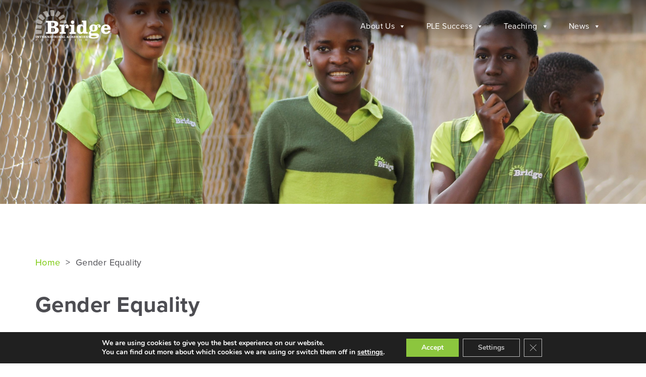

--- FILE ---
content_type: text/html; charset=utf-8
request_url: https://bridge.ac.ug/gender-equality/
body_size: 21874
content:
<!DOCTYPE html>
<html lang="en">
<head>
   <meta charset="UTF-8">
   <title>About Bridge Uganda</title>
   <meta name="MobileOptimized" content="width"/>
   <meta name="HandheldFriendly" content="True"/>
   <meta name="viewport" content="initial-scale=1.0, width=device-width">
    <link href="https://unpkg.com/aos@2.3.1/dist/aos.css" rel="stylesheet">
    <script src="https://unpkg.com/aos@2.3.1/dist/aos.js"></script>
   <meta name='robots' content='index, follow, max-image-preview:large, max-snippet:-1, max-video-preview:-1' />
	<style>img:is([sizes="auto" i], [sizes^="auto," i]) { contain-intrinsic-size: 3000px 1500px }</style>
	
	<!-- This site is optimized with the Yoast SEO Premium plugin v20.2.1 (Yoast SEO v26.2) - https://yoast.com/wordpress/plugins/seo/ -->
	<meta name="description" content="Bridge Uganda first opened in 2015. Since then the Ministry of Education and Sports has helped reach underserved communities." />
	<link rel="canonical" href="https://bridge.ac.ug/gender-equality/" />
	<meta property="og:locale" content="en_GB" />
	<meta property="og:type" content="article" />
	<meta property="og:title" content="Gender Equality" />
	<meta property="og:description" content="Bridge Uganda first opened in 2015. Since then the Ministry of Education and Sports has helped reach underserved communities." />
	<meta property="og:url" content="https://bridge.ac.ug/gender-equality/" />
	<meta property="og:site_name" content="Uganda" />
	<meta property="article:modified_time" content="2022-06-24T14:17:23+00:00" />
	<meta name="twitter:card" content="summary_large_image" />
	<script type="application/ld+json" class="yoast-schema-graph">{"@context":"https://schema.org","@graph":[{"@type":"WebPage","@id":"https://bridge.ac.ug/gender-equality/","url":"https://bridge.ac.ug/gender-equality/","name":"About Bridge Uganda","isPartOf":{"@id":"https://bridge.ac.ug/#website"},"datePublished":"2022-04-05T10:44:31+00:00","dateModified":"2022-06-24T14:17:23+00:00","description":"Bridge Uganda first opened in 2015. Since then the Ministry of Education and Sports has helped reach underserved communities.","breadcrumb":{"@id":"https://bridge.ac.ug/gender-equality/#breadcrumb"},"inLanguage":"en-GB","potentialAction":[{"@type":"ReadAction","target":["https://bridge.ac.ug/gender-equality/"]}]},{"@type":"BreadcrumbList","@id":"https://bridge.ac.ug/gender-equality/#breadcrumb","itemListElement":[{"@type":"ListItem","position":1,"name":"Home","item":"https://bridge.ac.ug/"},{"@type":"ListItem","position":2,"name":"Gender Equality"}]},{"@type":"WebSite","@id":"https://bridge.ac.ug/#website","url":"https://bridge.ac.ug/","name":"Uganda","description":"","potentialAction":[{"@type":"SearchAction","target":{"@type":"EntryPoint","urlTemplate":"https://bridge.ac.ug/?s={search_term_string}"},"query-input":{"@type":"PropertyValueSpecification","valueRequired":true,"valueName":"search_term_string"}}],"inLanguage":"en-GB"}]}</script>
	<!-- / Yoast SEO Premium plugin. -->


<script type="text/javascript">
/* <![CDATA[ */
window._wpemojiSettings = {"baseUrl":"https:\/\/s.w.org\/images\/core\/emoji\/16.0.1\/72x72\/","ext":".png","svgUrl":"https:\/\/s.w.org\/images\/core\/emoji\/16.0.1\/svg\/","svgExt":".svg","source":{"concatemoji":"https:\/\/bridge.ac.ug\/wp-includes\/js\/wp-emoji-release.min.js?ver=3accd0b71f57a0ff1cacb70e01d711ec"}};
/*! This file is auto-generated */
!function(s,n){var o,i,e;function c(e){try{var t={supportTests:e,timestamp:(new Date).valueOf()};sessionStorage.setItem(o,JSON.stringify(t))}catch(e){}}function p(e,t,n){e.clearRect(0,0,e.canvas.width,e.canvas.height),e.fillText(t,0,0);var t=new Uint32Array(e.getImageData(0,0,e.canvas.width,e.canvas.height).data),a=(e.clearRect(0,0,e.canvas.width,e.canvas.height),e.fillText(n,0,0),new Uint32Array(e.getImageData(0,0,e.canvas.width,e.canvas.height).data));return t.every(function(e,t){return e===a[t]})}function u(e,t){e.clearRect(0,0,e.canvas.width,e.canvas.height),e.fillText(t,0,0);for(var n=e.getImageData(16,16,1,1),a=0;a<n.data.length;a++)if(0!==n.data[a])return!1;return!0}function f(e,t,n,a){switch(t){case"flag":return n(e,"\ud83c\udff3\ufe0f\u200d\u26a7\ufe0f","\ud83c\udff3\ufe0f\u200b\u26a7\ufe0f")?!1:!n(e,"\ud83c\udde8\ud83c\uddf6","\ud83c\udde8\u200b\ud83c\uddf6")&&!n(e,"\ud83c\udff4\udb40\udc67\udb40\udc62\udb40\udc65\udb40\udc6e\udb40\udc67\udb40\udc7f","\ud83c\udff4\u200b\udb40\udc67\u200b\udb40\udc62\u200b\udb40\udc65\u200b\udb40\udc6e\u200b\udb40\udc67\u200b\udb40\udc7f");case"emoji":return!a(e,"\ud83e\udedf")}return!1}function g(e,t,n,a){var r="undefined"!=typeof WorkerGlobalScope&&self instanceof WorkerGlobalScope?new OffscreenCanvas(300,150):s.createElement("canvas"),o=r.getContext("2d",{willReadFrequently:!0}),i=(o.textBaseline="top",o.font="600 32px Arial",{});return e.forEach(function(e){i[e]=t(o,e,n,a)}),i}function t(e){var t=s.createElement("script");t.src=e,t.defer=!0,s.head.appendChild(t)}"undefined"!=typeof Promise&&(o="wpEmojiSettingsSupports",i=["flag","emoji"],n.supports={everything:!0,everythingExceptFlag:!0},e=new Promise(function(e){s.addEventListener("DOMContentLoaded",e,{once:!0})}),new Promise(function(t){var n=function(){try{var e=JSON.parse(sessionStorage.getItem(o));if("object"==typeof e&&"number"==typeof e.timestamp&&(new Date).valueOf()<e.timestamp+604800&&"object"==typeof e.supportTests)return e.supportTests}catch(e){}return null}();if(!n){if("undefined"!=typeof Worker&&"undefined"!=typeof OffscreenCanvas&&"undefined"!=typeof URL&&URL.createObjectURL&&"undefined"!=typeof Blob)try{var e="postMessage("+g.toString()+"("+[JSON.stringify(i),f.toString(),p.toString(),u.toString()].join(",")+"));",a=new Blob([e],{type:"text/javascript"}),r=new Worker(URL.createObjectURL(a),{name:"wpTestEmojiSupports"});return void(r.onmessage=function(e){c(n=e.data),r.terminate(),t(n)})}catch(e){}c(n=g(i,f,p,u))}t(n)}).then(function(e){for(var t in e)n.supports[t]=e[t],n.supports.everything=n.supports.everything&&n.supports[t],"flag"!==t&&(n.supports.everythingExceptFlag=n.supports.everythingExceptFlag&&n.supports[t]);n.supports.everythingExceptFlag=n.supports.everythingExceptFlag&&!n.supports.flag,n.DOMReady=!1,n.readyCallback=function(){n.DOMReady=!0}}).then(function(){return e}).then(function(){var e;n.supports.everything||(n.readyCallback(),(e=n.source||{}).concatemoji?t(e.concatemoji):e.wpemoji&&e.twemoji&&(t(e.twemoji),t(e.wpemoji)))}))}((window,document),window._wpemojiSettings);
/* ]]> */
</script>

<link rel='stylesheet' id='UseyourDrive.Default_Skin.Player.CSS-css' href='https://bridge.ac.ug/wp-content/plugins/use-your-drive/skins/Default_Skin/css/style.css?ver=2.10.0' type='text/css' media='all' />
<style id='wp-emoji-styles-inline-css' type='text/css'>

	img.wp-smiley, img.emoji {
		display: inline !important;
		border: none !important;
		box-shadow: none !important;
		height: 1em !important;
		width: 1em !important;
		margin: 0 0.07em !important;
		vertical-align: -0.1em !important;
		background: none !important;
		padding: 0 !important;
	}
</style>
<link rel='stylesheet' id='wp-block-library-css' href='https://bridge.ac.ug/wp-includes/css/dist/block-library/style.min.css?ver=3accd0b71f57a0ff1cacb70e01d711ec' type='text/css' media='all' />
<style id='classic-theme-styles-inline-css' type='text/css'>
/*! This file is auto-generated */
.wp-block-button__link{color:#fff;background-color:#32373c;border-radius:9999px;box-shadow:none;text-decoration:none;padding:calc(.667em + 2px) calc(1.333em + 2px);font-size:1.125em}.wp-block-file__button{background:#32373c;color:#fff;text-decoration:none}
</style>
<style id='global-styles-inline-css' type='text/css'>
:root{--wp--preset--aspect-ratio--square: 1;--wp--preset--aspect-ratio--4-3: 4/3;--wp--preset--aspect-ratio--3-4: 3/4;--wp--preset--aspect-ratio--3-2: 3/2;--wp--preset--aspect-ratio--2-3: 2/3;--wp--preset--aspect-ratio--16-9: 16/9;--wp--preset--aspect-ratio--9-16: 9/16;--wp--preset--color--black: #000000;--wp--preset--color--cyan-bluish-gray: #abb8c3;--wp--preset--color--white: #ffffff;--wp--preset--color--pale-pink: #f78da7;--wp--preset--color--vivid-red: #cf2e2e;--wp--preset--color--luminous-vivid-orange: #ff6900;--wp--preset--color--luminous-vivid-amber: #fcb900;--wp--preset--color--light-green-cyan: #7bdcb5;--wp--preset--color--vivid-green-cyan: #00d084;--wp--preset--color--pale-cyan-blue: #8ed1fc;--wp--preset--color--vivid-cyan-blue: #0693e3;--wp--preset--color--vivid-purple: #9b51e0;--wp--preset--gradient--vivid-cyan-blue-to-vivid-purple: linear-gradient(135deg,rgba(6,147,227,1) 0%,rgb(155,81,224) 100%);--wp--preset--gradient--light-green-cyan-to-vivid-green-cyan: linear-gradient(135deg,rgb(122,220,180) 0%,rgb(0,208,130) 100%);--wp--preset--gradient--luminous-vivid-amber-to-luminous-vivid-orange: linear-gradient(135deg,rgba(252,185,0,1) 0%,rgba(255,105,0,1) 100%);--wp--preset--gradient--luminous-vivid-orange-to-vivid-red: linear-gradient(135deg,rgba(255,105,0,1) 0%,rgb(207,46,46) 100%);--wp--preset--gradient--very-light-gray-to-cyan-bluish-gray: linear-gradient(135deg,rgb(238,238,238) 0%,rgb(169,184,195) 100%);--wp--preset--gradient--cool-to-warm-spectrum: linear-gradient(135deg,rgb(74,234,220) 0%,rgb(151,120,209) 20%,rgb(207,42,186) 40%,rgb(238,44,130) 60%,rgb(251,105,98) 80%,rgb(254,248,76) 100%);--wp--preset--gradient--blush-light-purple: linear-gradient(135deg,rgb(255,206,236) 0%,rgb(152,150,240) 100%);--wp--preset--gradient--blush-bordeaux: linear-gradient(135deg,rgb(254,205,165) 0%,rgb(254,45,45) 50%,rgb(107,0,62) 100%);--wp--preset--gradient--luminous-dusk: linear-gradient(135deg,rgb(255,203,112) 0%,rgb(199,81,192) 50%,rgb(65,88,208) 100%);--wp--preset--gradient--pale-ocean: linear-gradient(135deg,rgb(255,245,203) 0%,rgb(182,227,212) 50%,rgb(51,167,181) 100%);--wp--preset--gradient--electric-grass: linear-gradient(135deg,rgb(202,248,128) 0%,rgb(113,206,126) 100%);--wp--preset--gradient--midnight: linear-gradient(135deg,rgb(2,3,129) 0%,rgb(40,116,252) 100%);--wp--preset--font-size--small: 13px;--wp--preset--font-size--medium: 20px;--wp--preset--font-size--large: 36px;--wp--preset--font-size--x-large: 42px;--wp--preset--spacing--20: 0.44rem;--wp--preset--spacing--30: 0.67rem;--wp--preset--spacing--40: 1rem;--wp--preset--spacing--50: 1.5rem;--wp--preset--spacing--60: 2.25rem;--wp--preset--spacing--70: 3.38rem;--wp--preset--spacing--80: 5.06rem;--wp--preset--shadow--natural: 6px 6px 9px rgba(0, 0, 0, 0.2);--wp--preset--shadow--deep: 12px 12px 50px rgba(0, 0, 0, 0.4);--wp--preset--shadow--sharp: 6px 6px 0px rgba(0, 0, 0, 0.2);--wp--preset--shadow--outlined: 6px 6px 0px -3px rgba(255, 255, 255, 1), 6px 6px rgba(0, 0, 0, 1);--wp--preset--shadow--crisp: 6px 6px 0px rgba(0, 0, 0, 1);}:where(.is-layout-flex){gap: 0.5em;}:where(.is-layout-grid){gap: 0.5em;}body .is-layout-flex{display: flex;}.is-layout-flex{flex-wrap: wrap;align-items: center;}.is-layout-flex > :is(*, div){margin: 0;}body .is-layout-grid{display: grid;}.is-layout-grid > :is(*, div){margin: 0;}:where(.wp-block-columns.is-layout-flex){gap: 2em;}:where(.wp-block-columns.is-layout-grid){gap: 2em;}:where(.wp-block-post-template.is-layout-flex){gap: 1.25em;}:where(.wp-block-post-template.is-layout-grid){gap: 1.25em;}.has-black-color{color: var(--wp--preset--color--black) !important;}.has-cyan-bluish-gray-color{color: var(--wp--preset--color--cyan-bluish-gray) !important;}.has-white-color{color: var(--wp--preset--color--white) !important;}.has-pale-pink-color{color: var(--wp--preset--color--pale-pink) !important;}.has-vivid-red-color{color: var(--wp--preset--color--vivid-red) !important;}.has-luminous-vivid-orange-color{color: var(--wp--preset--color--luminous-vivid-orange) !important;}.has-luminous-vivid-amber-color{color: var(--wp--preset--color--luminous-vivid-amber) !important;}.has-light-green-cyan-color{color: var(--wp--preset--color--light-green-cyan) !important;}.has-vivid-green-cyan-color{color: var(--wp--preset--color--vivid-green-cyan) !important;}.has-pale-cyan-blue-color{color: var(--wp--preset--color--pale-cyan-blue) !important;}.has-vivid-cyan-blue-color{color: var(--wp--preset--color--vivid-cyan-blue) !important;}.has-vivid-purple-color{color: var(--wp--preset--color--vivid-purple) !important;}.has-black-background-color{background-color: var(--wp--preset--color--black) !important;}.has-cyan-bluish-gray-background-color{background-color: var(--wp--preset--color--cyan-bluish-gray) !important;}.has-white-background-color{background-color: var(--wp--preset--color--white) !important;}.has-pale-pink-background-color{background-color: var(--wp--preset--color--pale-pink) !important;}.has-vivid-red-background-color{background-color: var(--wp--preset--color--vivid-red) !important;}.has-luminous-vivid-orange-background-color{background-color: var(--wp--preset--color--luminous-vivid-orange) !important;}.has-luminous-vivid-amber-background-color{background-color: var(--wp--preset--color--luminous-vivid-amber) !important;}.has-light-green-cyan-background-color{background-color: var(--wp--preset--color--light-green-cyan) !important;}.has-vivid-green-cyan-background-color{background-color: var(--wp--preset--color--vivid-green-cyan) !important;}.has-pale-cyan-blue-background-color{background-color: var(--wp--preset--color--pale-cyan-blue) !important;}.has-vivid-cyan-blue-background-color{background-color: var(--wp--preset--color--vivid-cyan-blue) !important;}.has-vivid-purple-background-color{background-color: var(--wp--preset--color--vivid-purple) !important;}.has-black-border-color{border-color: var(--wp--preset--color--black) !important;}.has-cyan-bluish-gray-border-color{border-color: var(--wp--preset--color--cyan-bluish-gray) !important;}.has-white-border-color{border-color: var(--wp--preset--color--white) !important;}.has-pale-pink-border-color{border-color: var(--wp--preset--color--pale-pink) !important;}.has-vivid-red-border-color{border-color: var(--wp--preset--color--vivid-red) !important;}.has-luminous-vivid-orange-border-color{border-color: var(--wp--preset--color--luminous-vivid-orange) !important;}.has-luminous-vivid-amber-border-color{border-color: var(--wp--preset--color--luminous-vivid-amber) !important;}.has-light-green-cyan-border-color{border-color: var(--wp--preset--color--light-green-cyan) !important;}.has-vivid-green-cyan-border-color{border-color: var(--wp--preset--color--vivid-green-cyan) !important;}.has-pale-cyan-blue-border-color{border-color: var(--wp--preset--color--pale-cyan-blue) !important;}.has-vivid-cyan-blue-border-color{border-color: var(--wp--preset--color--vivid-cyan-blue) !important;}.has-vivid-purple-border-color{border-color: var(--wp--preset--color--vivid-purple) !important;}.has-vivid-cyan-blue-to-vivid-purple-gradient-background{background: var(--wp--preset--gradient--vivid-cyan-blue-to-vivid-purple) !important;}.has-light-green-cyan-to-vivid-green-cyan-gradient-background{background: var(--wp--preset--gradient--light-green-cyan-to-vivid-green-cyan) !important;}.has-luminous-vivid-amber-to-luminous-vivid-orange-gradient-background{background: var(--wp--preset--gradient--luminous-vivid-amber-to-luminous-vivid-orange) !important;}.has-luminous-vivid-orange-to-vivid-red-gradient-background{background: var(--wp--preset--gradient--luminous-vivid-orange-to-vivid-red) !important;}.has-very-light-gray-to-cyan-bluish-gray-gradient-background{background: var(--wp--preset--gradient--very-light-gray-to-cyan-bluish-gray) !important;}.has-cool-to-warm-spectrum-gradient-background{background: var(--wp--preset--gradient--cool-to-warm-spectrum) !important;}.has-blush-light-purple-gradient-background{background: var(--wp--preset--gradient--blush-light-purple) !important;}.has-blush-bordeaux-gradient-background{background: var(--wp--preset--gradient--blush-bordeaux) !important;}.has-luminous-dusk-gradient-background{background: var(--wp--preset--gradient--luminous-dusk) !important;}.has-pale-ocean-gradient-background{background: var(--wp--preset--gradient--pale-ocean) !important;}.has-electric-grass-gradient-background{background: var(--wp--preset--gradient--electric-grass) !important;}.has-midnight-gradient-background{background: var(--wp--preset--gradient--midnight) !important;}.has-small-font-size{font-size: var(--wp--preset--font-size--small) !important;}.has-medium-font-size{font-size: var(--wp--preset--font-size--medium) !important;}.has-large-font-size{font-size: var(--wp--preset--font-size--large) !important;}.has-x-large-font-size{font-size: var(--wp--preset--font-size--x-large) !important;}
:where(.wp-block-post-template.is-layout-flex){gap: 1.25em;}:where(.wp-block-post-template.is-layout-grid){gap: 1.25em;}
:where(.wp-block-columns.is-layout-flex){gap: 2em;}:where(.wp-block-columns.is-layout-grid){gap: 2em;}
:root :where(.wp-block-pullquote){font-size: 1.5em;line-height: 1.6;}
</style>
<link rel='stylesheet' id='ilightbox-css' href='https://bridge.ac.ug/wp-content/plugins/use-your-drive/vendors/iLightBox/css/ilightbox.css?ver=3accd0b71f57a0ff1cacb70e01d711ec' type='text/css' media='all' />
<link rel='stylesheet' id='ilightbox-skin-useyourdrive-css' href='https://bridge.ac.ug/wp-content/plugins/use-your-drive/vendors/iLightBox/metro-black-skin/skin.css?ver=3accd0b71f57a0ff1cacb70e01d711ec' type='text/css' media='all' />
<link rel='stylesheet' id='Eva-Icons-css' href='https://bridge.ac.ug/wp-content/plugins/use-your-drive/vendors/eva-icons/eva-icons.min.css?ver=2.10.0' type='text/css' media='all' />
<link rel='stylesheet' id='UseyourDrive-css' href='https://bridge.ac.ug/wp-content/plugins/use-your-drive/css/main.min.css?ver=2.10.0' type='text/css' media='all' />
<style id='UseyourDrive-inline-css' type='text/css'>
#UseyourDrive .wpcp-no-results .ajax-filelist { background-image:url(https://bridge.ac.ug/wp-content/plugins/use-your-drive/css/images/loader_no_results.svg);}iframe[src*='useyourdrive'] {background-image:url(https://bridge.ac.ug/wp-content/plugins/use-your-drive/css/images/wpcp-loader.svg);background-repeat:no-repeat;background-position:center center;background-size:auto 128px;}:root {--wpcp--present--color--always--white:#fff;--wpcp--present--color--always--black:#222;--wpcp--present--border--radius:10px;--wpcp--present--gap:10px;}@media only screen and (max-width:480px) {:root {--wpcp--present--gap:calc(10px * .4);}}@media only screen and (min-width:480px) and (max-width :768px) {:root {--wpcp--present--gap:calc(10px * .6);}}:root .wpcp-theme-light {--wpcp--present--color--color-scheme:light;--wpcp--present--color--accent:#58585b;--wpcp--present--color--background:#f9f9f9;--wpcp--present--color--background--50:rgb(249, 249, 249, 0.5);--wpcp--present--color--background--90:rgb(249, 249, 249, 0.9);--wpcp--present--color--black:#222;--wpcp--present--color--dark1:#666;--wpcp--present--color--dark2:#999;--wpcp--present--color--white:#fff;--wpcp--present--color--light1:#fcfcfc;--wpcp--present--color--light2:#e8e8e8;}:root .wpcp-theme-dark {--wpcp--present--color--color-scheme:dark;--wpcp--present--color--accent:#58585b;--wpcp--present--color--background:#333333;--wpcp--present--color--background--50:rgb(51, 51, 51, 0.5);--wpcp--present--color--background--90:rgb(51, 51, 51, 0.9);--wpcp--present--color--black:#fff;--wpcp--present--color--dark1:#fcfcfc;--wpcp--present--color--dark2:#e8e8e8;--wpcp--present--color--white:#222;--wpcp--present--color--light1:#666;--wpcp--present--color--light2:#999;}
</style>
<link rel='stylesheet' id='megamenu-css' href='https://bridge.ac.ug/wp-content/uploads/maxmegamenu/style.css?ver=c4b918' type='text/css' media='all' />
<link rel='stylesheet' id='dashicons-css' href='https://bridge.ac.ug/wp-includes/css/dashicons.min.css?ver=3accd0b71f57a0ff1cacb70e01d711ec' type='text/css' media='all' />
<link rel='stylesheet' id='res-css' href='https://bridge.ac.ug/wp-content/themes/sociable/style/reset.css?ver=3accd0b71f57a0ff1cacb70e01d711ec' type='text/css' media='all' />
<link rel='stylesheet' id='ff-css' href='https://bridge.ac.ug/wp-content/themes/sociable/style/font.css?ver=3accd0b71f57a0ff1cacb70e01d711ec' type='text/css' media='all' />
<link rel='stylesheet' id='lib-css' href='https://bridge.ac.ug/wp-content/themes/sociable/style/lib.css?ver=3accd0b71f57a0ff1cacb70e01d711ec' type='text/css' media='all' />
<link rel='stylesheet' id='main-css' href='https://bridge.ac.ug/wp-content/themes/sociable/style/main.css?ver=3accd0b71f57a0ff1cacb70e01d711ec' type='text/css' media='all' />
<link rel='stylesheet' id='app-css' href='https://bridge.ac.ug/wp-content/themes/sociable/style/app.css?ver=284185070' type='text/css' media='all' />
<link rel='preload' crossorigin='anonymous' as='style' onload="this.rel='stylesheet'" id='moove_gdpr_frontend-css' href='https://bridge.ac.ug/wp-content/plugins/gdpr-cookie-compliance/dist/styles/gdpr-main.css?ver=4.12.7' type='text/css' media='all' />
<style id='moove_gdpr_frontend-inline-css' type='text/css'>
#moove_gdpr_cookie_modal,#moove_gdpr_cookie_info_bar,.gdpr_cookie_settings_shortcode_content{font-family:Nunito,sans-serif}#moove_gdpr_save_popup_settings_button{background-color:#373737;color:#fff}#moove_gdpr_save_popup_settings_button:hover{background-color:#000}#moove_gdpr_cookie_info_bar .moove-gdpr-info-bar-container .moove-gdpr-info-bar-content a.mgbutton,#moove_gdpr_cookie_info_bar .moove-gdpr-info-bar-container .moove-gdpr-info-bar-content button.mgbutton{background-color:#8cc63e}#moove_gdpr_cookie_modal .moove-gdpr-modal-content .moove-gdpr-modal-footer-content .moove-gdpr-button-holder a.mgbutton,#moove_gdpr_cookie_modal .moove-gdpr-modal-content .moove-gdpr-modal-footer-content .moove-gdpr-button-holder button.mgbutton,.gdpr_cookie_settings_shortcode_content .gdpr-shr-button.button-green{background-color:#8cc63e;border-color:#8cc63e}#moove_gdpr_cookie_modal .moove-gdpr-modal-content .moove-gdpr-modal-footer-content .moove-gdpr-button-holder a.mgbutton:hover,#moove_gdpr_cookie_modal .moove-gdpr-modal-content .moove-gdpr-modal-footer-content .moove-gdpr-button-holder button.mgbutton:hover,.gdpr_cookie_settings_shortcode_content .gdpr-shr-button.button-green:hover{background-color:#fff;color:#8cc63e}#moove_gdpr_cookie_modal .moove-gdpr-modal-content .moove-gdpr-modal-close i,#moove_gdpr_cookie_modal .moove-gdpr-modal-content .moove-gdpr-modal-close span.gdpr-icon{background-color:#8cc63e;border:1px solid #8cc63e}#moove_gdpr_cookie_info_bar span.change-settings-button.focus-g,#moove_gdpr_cookie_info_bar span.change-settings-button:focus,#moove_gdpr_cookie_info_bar button.change-settings-button.focus-g,#moove_gdpr_cookie_info_bar button.change-settings-button:focus{-webkit-box-shadow:0 0 1px 3px #8cc63e;-moz-box-shadow:0 0 1px 3px #8cc63e;box-shadow:0 0 1px 3px #8cc63e}#moove_gdpr_cookie_modal .moove-gdpr-modal-content .moove-gdpr-modal-close i:hover,#moove_gdpr_cookie_modal .moove-gdpr-modal-content .moove-gdpr-modal-close span.gdpr-icon:hover,#moove_gdpr_cookie_info_bar span[data-href]>u.change-settings-button{color:#8cc63e}#moove_gdpr_cookie_modal .moove-gdpr-modal-content .moove-gdpr-modal-left-content #moove-gdpr-menu li.menu-item-selected a span.gdpr-icon,#moove_gdpr_cookie_modal .moove-gdpr-modal-content .moove-gdpr-modal-left-content #moove-gdpr-menu li.menu-item-selected button span.gdpr-icon{color:inherit}#moove_gdpr_cookie_modal .moove-gdpr-modal-content .moove-gdpr-modal-left-content #moove-gdpr-menu li a span.gdpr-icon,#moove_gdpr_cookie_modal .moove-gdpr-modal-content .moove-gdpr-modal-left-content #moove-gdpr-menu li button span.gdpr-icon{color:inherit}#moove_gdpr_cookie_modal .gdpr-acc-link{line-height:0;font-size:0;color:transparent;position:absolute}#moove_gdpr_cookie_modal .moove-gdpr-modal-content .moove-gdpr-modal-close:hover i,#moove_gdpr_cookie_modal .moove-gdpr-modal-content .moove-gdpr-modal-left-content #moove-gdpr-menu li a,#moove_gdpr_cookie_modal .moove-gdpr-modal-content .moove-gdpr-modal-left-content #moove-gdpr-menu li button,#moove_gdpr_cookie_modal .moove-gdpr-modal-content .moove-gdpr-modal-left-content #moove-gdpr-menu li button i,#moove_gdpr_cookie_modal .moove-gdpr-modal-content .moove-gdpr-modal-left-content #moove-gdpr-menu li a i,#moove_gdpr_cookie_modal .moove-gdpr-modal-content .moove-gdpr-tab-main .moove-gdpr-tab-main-content a:hover,#moove_gdpr_cookie_info_bar.moove-gdpr-dark-scheme .moove-gdpr-info-bar-container .moove-gdpr-info-bar-content a.mgbutton:hover,#moove_gdpr_cookie_info_bar.moove-gdpr-dark-scheme .moove-gdpr-info-bar-container .moove-gdpr-info-bar-content button.mgbutton:hover,#moove_gdpr_cookie_info_bar.moove-gdpr-dark-scheme .moove-gdpr-info-bar-container .moove-gdpr-info-bar-content a:hover,#moove_gdpr_cookie_info_bar.moove-gdpr-dark-scheme .moove-gdpr-info-bar-container .moove-gdpr-info-bar-content button:hover,#moove_gdpr_cookie_info_bar.moove-gdpr-dark-scheme .moove-gdpr-info-bar-container .moove-gdpr-info-bar-content span.change-settings-button:hover,#moove_gdpr_cookie_info_bar.moove-gdpr-dark-scheme .moove-gdpr-info-bar-container .moove-gdpr-info-bar-content button.change-settings-button:hover,#moove_gdpr_cookie_info_bar.moove-gdpr-dark-scheme .moove-gdpr-info-bar-container .moove-gdpr-info-bar-content u.change-settings-button:hover,#moove_gdpr_cookie_info_bar span[data-href]>u.change-settings-button,#moove_gdpr_cookie_info_bar.moove-gdpr-dark-scheme .moove-gdpr-info-bar-container .moove-gdpr-info-bar-content a.mgbutton.focus-g,#moove_gdpr_cookie_info_bar.moove-gdpr-dark-scheme .moove-gdpr-info-bar-container .moove-gdpr-info-bar-content button.mgbutton.focus-g,#moove_gdpr_cookie_info_bar.moove-gdpr-dark-scheme .moove-gdpr-info-bar-container .moove-gdpr-info-bar-content a.focus-g,#moove_gdpr_cookie_info_bar.moove-gdpr-dark-scheme .moove-gdpr-info-bar-container .moove-gdpr-info-bar-content button.focus-g,#moove_gdpr_cookie_info_bar.moove-gdpr-dark-scheme .moove-gdpr-info-bar-container .moove-gdpr-info-bar-content a.mgbutton:focus,#moove_gdpr_cookie_info_bar.moove-gdpr-dark-scheme .moove-gdpr-info-bar-container .moove-gdpr-info-bar-content button.mgbutton:focus,#moove_gdpr_cookie_info_bar.moove-gdpr-dark-scheme .moove-gdpr-info-bar-container .moove-gdpr-info-bar-content a:focus,#moove_gdpr_cookie_info_bar.moove-gdpr-dark-scheme .moove-gdpr-info-bar-container .moove-gdpr-info-bar-content button:focus,#moove_gdpr_cookie_info_bar.moove-gdpr-dark-scheme .moove-gdpr-info-bar-container .moove-gdpr-info-bar-content span.change-settings-button.focus-g,span.change-settings-button:focus,button.change-settings-button.focus-g,button.change-settings-button:focus,#moove_gdpr_cookie_info_bar.moove-gdpr-dark-scheme .moove-gdpr-info-bar-container .moove-gdpr-info-bar-content u.change-settings-button.focus-g,#moove_gdpr_cookie_info_bar.moove-gdpr-dark-scheme .moove-gdpr-info-bar-container .moove-gdpr-info-bar-content u.change-settings-button:focus{color:#8cc63e}#moove_gdpr_cookie_modal.gdpr_lightbox-hide{display:none}#moove_gdpr_cookie_info_bar .moove-gdpr-info-bar-container .moove-gdpr-info-bar-content a.mgbutton,#moove_gdpr_cookie_info_bar .moove-gdpr-info-bar-container .moove-gdpr-info-bar-content button.mgbutton,#moove_gdpr_cookie_modal .moove-gdpr-modal-content .moove-gdpr-modal-footer-content .moove-gdpr-button-holder a.mgbutton,#moove_gdpr_cookie_modal .moove-gdpr-modal-content .moove-gdpr-modal-footer-content .moove-gdpr-button-holder button.mgbutton,.gdpr-shr-button,#moove_gdpr_cookie_info_bar .moove-gdpr-infobar-close-btn{border-radius:0}
</style>
<script type="text/javascript" src="https://cdn.polyfill.io/v3/polyfill.min.js?features=es6%2Chtml5-elements%2CNodeList.prototype.forEach%2CElement.prototype.classList%2CCustomEvent%2CObject.entries%2CObject.assign%2Cdocument.querySelector&amp;flags=gated&amp;ver=3accd0b71f57a0ff1cacb70e01d711ec" id="Default_Skin.Polyfill-js"></script>
<script type="text/javascript" id="Default_Skin.Library-js-extra">
/* <![CDATA[ */
var mejsL10n = {"language":"en","strings":{"mejs.plural-form":2,"mejs.install-flash":"You are using a browser that does not have Flash player enabled or installed. Please turn on your Flash player plugin or download the latest version from https:\/\/get.adobe.com\/flashplayer\/","mejs.fullscreen-off":"Turn off Fullscreen","mejs.fullscreen-on":"Go Fullscreen","mejs.download-video":"Download Video","mejs.download-file":"Download","mejs.share":"Share","mejs.deeplink":"Direct link","mejs.purchase":"Purchase","mejs.search":"Search...","mejs.fullscreen":"Fullscreen","mejs.time-jump-forward":["Jump forward 30 second","Jump forward %1 seconds"],"mejs.loop":"Toggle Loop","mejs.play":"Play","mejs.pause":"Pause","mejs.close":"Close","mejs.playlist":"Close","mejs.playlist-prev":"Previous","mejs.playlist-next":"Next","mejs.playlist-loop":"Loop","mejs.playlist-shuffle":"Shuffle","mejs.time-slider":"Time Slider","mejs.time-help-text":"Use Left\/Right Arrow keys to advance one second, Up\/Down arrows to advance ten seconds.","mejs.time-skip-back":["Skip back 10 second","Skip back %1 seconds"],"mejs.captions-subtitles":"Captions\/Subtitles","mejs.captions-chapters":"Chapters","mejs.none":"None","mejs.mute-toggle":"Mute Toggle","mejs.volume-help-text":"Use Up\/Down Arrow keys to increase or decrease volume.","mejs.unmute":"Unmute","mejs.mute":"Mute","mejs.volume-slider":"Volume Slider","mejs.video-player":"Video Player","mejs.audio-player":"Audio Player","mejs.ad-skip":"Skip ad","mejs.ad-skip-info":["Skip in 1 second","Skip in %1 seconds"],"mejs.source-chooser":"Source Chooser","mejs.stop":"Stop","mejs.speed-rate":"Speed Rate","mejs.live-broadcast":"Live Broadcast","mejs.afrikaans":"Afrikaans","mejs.albanian":"Albanian","mejs.arabic":"Arabic","mejs.belarusian":"Belarusian","mejs.bulgarian":"Bulgarian","mejs.catalan":"Catalan","mejs.chinese":"Chinese","mejs.chinese-simplified":"Chinese (Simplified)","mejs.chinese-traditional":"Chinese (Traditional)","mejs.croatian":"Croatian","mejs.czech":"Czech","mejs.danish":"Danish","mejs.dutch":"Dutch","mejs.english":"English","mejs.estonian":"Estonian","mejs.filipino":"Filipino","mejs.finnish":"Finnish","mejs.french":"French","mejs.galician":"Galician","mejs.german":"German","mejs.greek":"Greek","mejs.haitian-creole":"Haitian Creole","mejs.hebrew":"Hebrew","mejs.hindi":"Hindi","mejs.hungarian":"Hungarian","mejs.icelandic":"Icelandic","mejs.indonesian":"Indonesian","mejs.irish":"Irish","mejs.italian":"Italian","mejs.japanese":"Japanese","mejs.korean":"Korean","mejs.latvian":"Latvian","mejs.lithuanian":"Lithuanian","mejs.macedonian":"Macedonian","mejs.malay":"Malay","mejs.maltese":"Maltese","mejs.norwegian":"Norwegian","mejs.persian":"Persian","mejs.polish":"Polish","mejs.portuguese":"Portuguese","mejs.romanian":"Romanian","mejs.russian":"Russian","mejs.serbian":"Serbian","mejs.slovak":"Slovak","mejs.slovenian":"Slovenian","mejs.spanish":"Spanish","mejs.swahili":"Swahili","mejs.swedish":"Swedish","mejs.tagalog":"Tagalog","mejs.thai":"Thai","mejs.turkish":"Turkish","mejs.ukrainian":"Ukrainian","mejs.vietnamese":"Vietnamese","mejs.welsh":"Welsh","mejs.yiddish":"Yiddish"}};
/* ]]> */
</script>
<script type="text/javascript" src="https://bridge.ac.ug/wp-content/plugins/use-your-drive/skins/Default_Skin/js/mediaelement-and-player.min.js?ver=2.10.0" id="Default_Skin.Library-js"></script>
<script type="text/javascript" src="https://cdn.polyfill.io/v3/polyfill.min.js?features=es6%2Chtml5-elements%2CNodeList.prototype.forEach%2CElement.prototype.classList%2CCustomEvent%2CObject.entries%2CObject.assign%2Cdocument.querySelector%2CURL&amp;flags=gated&amp;ver=3accd0b71f57a0ff1cacb70e01d711ec" id="WPCloudPlugins.Polyfill-js"></script>
<script type="text/javascript" src="https://bridge.ac.ug/wp-includes/js/jquery/jquery.min.js?ver=3.7.1" id="jquery-core-js"></script>
<script type="text/javascript" src="https://bridge.ac.ug/wp-includes/js/jquery/jquery-migrate.min.js?ver=3.4.1" id="jquery-migrate-js"></script>
<script type="text/javascript" src="https://bridge.ac.ug/wp-content/themes/sociable/style/proxima-fonts.css?ver=3accd0b71f57a0ff1cacb70e01d711ec" id="Proxima-js"></script>
<link rel="https://api.w.org/" href="https://bridge.ac.ug/wp-json/" /><link rel="alternate" title="JSON" type="application/json" href="https://bridge.ac.ug/wp-json/wp/v2/pages/14410" /><link rel="EditURI" type="application/rsd+xml" title="RSD" href="https://bridge.ac.ug/xmlrpc.php?rsd" />

<link rel='shortlink' href='https://bridge.ac.ug/?p=14410' />
<link rel="alternate" title="oEmbed (JSON)" type="application/json+oembed" href="https://bridge.ac.ug/wp-json/oembed/1.0/embed?url=https%3A%2F%2Fbridge.ac.ug%2Fgender-equality%2F" />
<link rel="alternate" title="oEmbed (XML)" type="text/xml+oembed" href="https://bridge.ac.ug/wp-json/oembed/1.0/embed?url=https%3A%2F%2Fbridge.ac.ug%2Fgender-equality%2F&#038;format=xml" />

		<!-- GA Google Analytics @ https://m0n.co/ga -->
		<script>
			(function(i,s,o,g,r,a,m){i['GoogleAnalyticsObject']=r;i[r]=i[r]||function(){
			(i[r].q=i[r].q||[]).push(arguments)},i[r].l=1*new Date();a=s.createElement(o),
			m=s.getElementsByTagName(o)[0];a.async=1;a.src=g;m.parentNode.insertBefore(a,m)
			})(window,document,'script','https://www.google-analytics.com/analytics.js','ga');
			ga('create', 'UA-190345244-4', 'auto');
			ga('send', 'pageview');
		</script>

	<!-- Global site tag (gtag.js) - Google Analytics -->
<script async src="https://www.googletagmanager.com/gtag/js?id=G-NZ2SLJ310T"></script>
<script>
  window.dataLayer = window.dataLayer || [];
  function gtag(){dataLayer.push(arguments);}
  gtag('js', new Date());

  gtag('config', 'G-NZ2SLJ310T');
</script>

<!-- Start of Woopra Code -->
<script>
  !function(){var t,o,c,e=window,n=document,r=arguments,a="script",i=["call","cancelAction","config","identify","push","track","trackClick","trackForm","update","visit"],s=function(){var t,o=this,c=function(t){o[t]=function(){return o._e.push([t].concat(Array.prototype.slice.call(arguments,0))),o}};for(o._e=[],t=0;t<i.length;t++)c(i[t])};for(e.__woo=e.__woo||{},t=0;t<r.length;t++)e.__woo[r[t]]=e[r[t]]=e[r[t]]||new s;(o=n.createElement(a)).async=1,o.src="https://static.woopra.com/js/w.js",(c=n.getElementsByTagName(a)[0]).parentNode.insertBefore(o,c)}("woopra");

  woopra.config({
    domain: "bridge.ac.ug",
    outgoing_tracking: true,
    download_tracking: true,
    click_tracking: true
  });
  
  woopra.track();
</script>
<!-- End of Woopra Code --><script type="application/javascript">
(function(b,o,n,g,s,r,c){if(b[s])return;b[s]={};b[s].scriptToken="Xy0xNzgxMjkyOTA3";b[s].callsQueue=[];b[s].api=function(){b[s].callsQueue.push(arguments);};r=o.createElement(n);c=o.getElementsByTagName(n)[0];r.async=1;r.src=g;r.id=s+n;c.parentNode.insertBefore(r,c);})(window,document,"script","https://cdn.oribi.io/Xy0xNzgxMjkyOTA3/oribi.js","ORIBI");
</script><style type="text/css">.broken_link, a.broken_link {
	text-decoration: line-through;
}</style><link rel="icon" href="https://bridge.ac.ug/wp-content/uploads/2020/12/cropped-cropped-Bridge-Social-Icon-Green-32x32.png" sizes="32x32" />
<link rel="icon" href="https://bridge.ac.ug/wp-content/uploads/2020/12/cropped-cropped-Bridge-Social-Icon-Green-192x192.png" sizes="192x192" />
<link rel="apple-touch-icon" href="https://bridge.ac.ug/wp-content/uploads/2020/12/cropped-cropped-Bridge-Social-Icon-Green-180x180.png" />
<meta name="msapplication-TileImage" content="https://bridge.ac.ug/wp-content/uploads/2020/12/cropped-cropped-Bridge-Social-Icon-Green-270x270.png" />
		<style type="text/css" id="wp-custom-css">
			#mega-menu-wrap-main_menu {
	    padding: 10px 0;
}

header nav .sign-up {
	top: -14px;
}

#mega-menu-wrap-main_menu #mega-menu-main_menu > li.mega-menu-item > a.mega-menu-link {
	padding: 0 20px;
	background-color: transparent !important;
}

#mega-menu-wrap-main_menu {
	background-color: transparent;
}

#mega-menu-wrap-main_menu #mega-menu-main_menu > li.mega-menu-flyout ul.mega-sub-menu {
	    border-bottom: 2px solid #8cc63e;
}

header.headersticky #mega-menu-wrap-main_menu #mega-menu-main_menu > li.mega-menu-item > a.mega-menu-link{
	color: #4d4d52 !important;
}

@media screen and (min-width: 769px) {
	#mega-menu-wrap-main_menu #mega-menu-main_menu[data-effect="fade_up"] li.mega-menu-item.mega-menu-megamenu > ul.mega-sub-menu, #mega-menu-wrap-main_menu #mega-menu-main_menu[data-effect="fade_up"] li.mega-menu-item.mega-menu-flyout ul.mega-sub-menu {
		top: 30px;
	}
}		</style>
		<style type="text/css">/** Mega Menu CSS: fs **/</style>
</head>
<body class="wp-singular page-template page-template-tpl-page page-template-tpl-page-php page page-id-14410 wp-theme-sociable mega-menu-main-menu metaslider-plugin">
    
   <header class="enable ">
      <div class="container">
        <nav class="flex justify-content align-items">
       <a class="logo" href="/">
            <img src="/wp-content/themes/sociable/images/logo.png" alt="logo" class="basic-logo" width="149">
            <img src="/wp-content/themes/sociable/images/logo-white.png" alt="logo" class="logo-white" width="149">
        </a>
            <nav id="mainMenu">
                <div id="mega-menu-wrap-main_menu" class="mega-menu-wrap"><div class="mega-menu-toggle"><div class="mega-toggle-blocks-left"></div><div class="mega-toggle-blocks-center"></div><div class="mega-toggle-blocks-right"><div class='mega-toggle-block mega-menu-toggle-animated-block mega-toggle-block-0' id='mega-toggle-block-0'><button aria-label="Toggle Menu" class="mega-toggle-animated mega-toggle-animated-slider" type="button" aria-expanded="false">
                  <span class="mega-toggle-animated-box">
                    <span class="mega-toggle-animated-inner"></span>
                  </span>
                </button></div></div></div><ul id="mega-menu-main_menu" class="mega-menu max-mega-menu mega-menu-horizontal mega-no-js" data-event="hover_intent" data-effect="fade_up" data-effect-speed="200" data-effect-mobile="disabled" data-effect-speed-mobile="0" data-mobile-force-width="false" data-second-click="go" data-document-click="collapse" data-vertical-behaviour="standard" data-breakpoint="768" data-unbind="true" data-mobile-state="collapse_all" data-mobile-direction="vertical" data-hover-intent-timeout="300" data-hover-intent-interval="100"><li class="mega-menu-item mega-menu-item-type-post_type mega-menu-item-object-page mega-current-menu-ancestor mega-current-menu-parent mega-current_page_parent mega-current_page_ancestor mega-menu-item-has-children mega-align-bottom-left mega-menu-flyout mega-menu-item-22" id="mega-menu-item-22"><a class="mega-menu-link" href="https://bridge.ac.ug/about/" aria-expanded="false" tabindex="0">About Us<span class="mega-indicator" aria-hidden="true"></span></a>
<ul class="mega-sub-menu">
<li class="mega-menu-item mega-menu-item-type-post_type mega-menu-item-object-page mega-current-menu-item mega-page_item mega-page-item-14410 mega-current_page_item mega-menu-item-14497" id="mega-menu-item-14497"><a class="mega-menu-link" href="https://bridge.ac.ug/gender-equality/" aria-current="page">Gender Equality</a></li></ul>
</li><li class="mega-menu-item mega-menu-item-type-post_type mega-menu-item-object-page mega-menu-item-has-children mega-align-bottom-left mega-menu-flyout mega-menu-item-341" id="mega-menu-item-341"><a class="mega-menu-link" href="https://bridge.ac.ug/ple-success/" aria-expanded="false" tabindex="0">PLE Success<span class="mega-indicator" aria-hidden="true"></span></a>
<ul class="mega-sub-menu">
<li class="mega-menu-item mega-menu-item-type-post_type mega-menu-item-object-page mega-menu-item-342" id="mega-menu-item-342"><a class="mega-menu-link" href="https://bridge.ac.ug/community/">Community</a></li></ul>
</li><li class="mega-menu-item mega-menu-item-type-post_type mega-menu-item-object-page mega-menu-item-has-children mega-align-bottom-left mega-menu-flyout mega-menu-item-26" id="mega-menu-item-26"><a class="mega-menu-link" href="https://bridge.ac.ug/teaching/" aria-expanded="false" tabindex="0">Teaching<span class="mega-indicator" aria-hidden="true"></span></a>
<ul class="mega-sub-menu">
<li class="mega-menu-item mega-menu-item-type-post_type mega-menu-item-object-page mega-menu-item-11566" id="mega-menu-item-11566"><a class="mega-menu-link" href="https://bridge.ac.ug/teaching/teacher-training/">Teacher Training</a></li><li class="mega-menu-item mega-menu-item-type-post_type mega-menu-item-object-page mega-menu-item-11565" id="mega-menu-item-11565"><a class="mega-menu-link" href="https://bridge.ac.ug/teaching/teacher-selection/">Teacher Selection</a></li><li class="mega-menu-item mega-menu-item-type-post_type mega-menu-item-object-page mega-menu-item-has-children mega-menu-item-11564" id="mega-menu-item-11564"><a class="mega-menu-link" href="https://bridge.ac.ug/teaching/teacher-tools/" aria-expanded="false">Teacher Tools<span class="mega-indicator" aria-hidden="true"></span></a>
	<ul class="mega-sub-menu">
<li class="mega-menu-item mega-menu-item-type-post_type mega-menu-item-object-page mega-menu-item-12111" id="mega-menu-item-12111"><a class="mega-menu-link" href="https://bridge.ac.ug/teaching/teacher-tools/teacher-guides/">Teacher Guides</a></li><li class="mega-menu-item mega-menu-item-type-post_type mega-menu-item-object-page mega-menu-item-340" id="mega-menu-item-340"><a class="mega-menu-link" href="https://bridge.ac.ug/about/co-curricular/">Co-Curricular</a></li>	</ul>
</li></ul>
</li><li class="mega-menu-item mega-menu-item-type-post_type mega-menu-item-object-page mega-menu-item-has-children mega-align-bottom-left mega-menu-flyout mega-menu-item-14288" id="mega-menu-item-14288"><a class="mega-menu-link" href="https://bridge.ac.ug/news/" aria-expanded="false" tabindex="0">News<span class="mega-indicator" aria-hidden="true"></span></a>
<ul class="mega-sub-menu">
<li class="mega-menu-item mega-menu-item-type-taxonomy mega-menu-item-object-category mega-menu-item-344" id="mega-menu-item-344"><a class="mega-menu-link" href="https://bridge.ac.ug/category/campaigns/">Campaigns</a></li></ul>
</li></ul></div>            </nav>
            <div class="burger-menu">
                <img src="/wp-content/themes/sociable/images/hamburger-menu.svg" alt="menu" class="bright">
                <img src="/wp-content/themes/sociable/images/hamburger-menu-dark.svg" alt="menu" class="dark">
            </div>
            <div class="burger-container">
                <div class="flex justify-content">
                    <a class="logo" href="/">
                        <img src="/wp-content/themes/sociable/images/logo.svg" alt="logo" class="basic-logo">
                    </a>
                    <button type="button" class="fancybox-button fancybox-close-small" title="Close"><svg xmlns="http://www.w3.org/2000/svg"  viewBox="0 0 24 24"><path d="M13 12l5-5-1-1-5 5-5-5-1 1 5 5-5 5 1 1 5-5 5 5 1-1z"></path></svg></button>
                </div>
                <div id="mega-menu-wrap-main_menu" class="mega-menu-wrap"><div class="mega-menu-toggle"><div class="mega-toggle-blocks-left"></div><div class="mega-toggle-blocks-center"></div><div class="mega-toggle-blocks-right"><div class='mega-toggle-block mega-menu-toggle-animated-block mega-toggle-block-0' id='mega-toggle-block-0'><button aria-label="Toggle Menu" class="mega-toggle-animated mega-toggle-animated-slider" type="button" aria-expanded="false">
                  <span class="mega-toggle-animated-box">
                    <span class="mega-toggle-animated-inner"></span>
                  </span>
                </button></div></div></div><ul id="mega-menu-main_menu" class="mega-menu max-mega-menu mega-menu-horizontal mega-no-js" data-event="hover_intent" data-effect="fade_up" data-effect-speed="200" data-effect-mobile="disabled" data-effect-speed-mobile="0" data-mobile-force-width="false" data-second-click="go" data-document-click="collapse" data-vertical-behaviour="standard" data-breakpoint="768" data-unbind="true" data-mobile-state="collapse_all" data-mobile-direction="vertical" data-hover-intent-timeout="300" data-hover-intent-interval="100"><li class="mega-menu-item mega-menu-item-type-post_type mega-menu-item-object-page mega-current-menu-ancestor mega-current-menu-parent mega-current_page_parent mega-current_page_ancestor mega-menu-item-has-children mega-align-bottom-left mega-menu-flyout mega-menu-item-22" id="mega-menu-item-22"><a class="mega-menu-link" href="https://bridge.ac.ug/about/" aria-expanded="false" tabindex="0">About Us<span class="mega-indicator" aria-hidden="true"></span></a>
<ul class="mega-sub-menu">
<li class="mega-menu-item mega-menu-item-type-post_type mega-menu-item-object-page mega-current-menu-item mega-page_item mega-page-item-14410 mega-current_page_item mega-menu-item-14497" id="mega-menu-item-14497"><a class="mega-menu-link" href="https://bridge.ac.ug/gender-equality/" aria-current="page">Gender Equality</a></li></ul>
</li><li class="mega-menu-item mega-menu-item-type-post_type mega-menu-item-object-page mega-menu-item-has-children mega-align-bottom-left mega-menu-flyout mega-menu-item-341" id="mega-menu-item-341"><a class="mega-menu-link" href="https://bridge.ac.ug/ple-success/" aria-expanded="false" tabindex="0">PLE Success<span class="mega-indicator" aria-hidden="true"></span></a>
<ul class="mega-sub-menu">
<li class="mega-menu-item mega-menu-item-type-post_type mega-menu-item-object-page mega-menu-item-342" id="mega-menu-item-342"><a class="mega-menu-link" href="https://bridge.ac.ug/community/">Community</a></li></ul>
</li><li class="mega-menu-item mega-menu-item-type-post_type mega-menu-item-object-page mega-menu-item-has-children mega-align-bottom-left mega-menu-flyout mega-menu-item-26" id="mega-menu-item-26"><a class="mega-menu-link" href="https://bridge.ac.ug/teaching/" aria-expanded="false" tabindex="0">Teaching<span class="mega-indicator" aria-hidden="true"></span></a>
<ul class="mega-sub-menu">
<li class="mega-menu-item mega-menu-item-type-post_type mega-menu-item-object-page mega-menu-item-11566" id="mega-menu-item-11566"><a class="mega-menu-link" href="https://bridge.ac.ug/teaching/teacher-training/">Teacher Training</a></li><li class="mega-menu-item mega-menu-item-type-post_type mega-menu-item-object-page mega-menu-item-11565" id="mega-menu-item-11565"><a class="mega-menu-link" href="https://bridge.ac.ug/teaching/teacher-selection/">Teacher Selection</a></li><li class="mega-menu-item mega-menu-item-type-post_type mega-menu-item-object-page mega-menu-item-has-children mega-menu-item-11564" id="mega-menu-item-11564"><a class="mega-menu-link" href="https://bridge.ac.ug/teaching/teacher-tools/" aria-expanded="false">Teacher Tools<span class="mega-indicator" aria-hidden="true"></span></a>
	<ul class="mega-sub-menu">
<li class="mega-menu-item mega-menu-item-type-post_type mega-menu-item-object-page mega-menu-item-12111" id="mega-menu-item-12111"><a class="mega-menu-link" href="https://bridge.ac.ug/teaching/teacher-tools/teacher-guides/">Teacher Guides</a></li><li class="mega-menu-item mega-menu-item-type-post_type mega-menu-item-object-page mega-menu-item-340" id="mega-menu-item-340"><a class="mega-menu-link" href="https://bridge.ac.ug/about/co-curricular/">Co-Curricular</a></li>	</ul>
</li></ul>
</li><li class="mega-menu-item mega-menu-item-type-post_type mega-menu-item-object-page mega-menu-item-has-children mega-align-bottom-left mega-menu-flyout mega-menu-item-14288" id="mega-menu-item-14288"><a class="mega-menu-link" href="https://bridge.ac.ug/news/" aria-expanded="false" tabindex="0">News<span class="mega-indicator" aria-hidden="true"></span></a>
<ul class="mega-sub-menu">
<li class="mega-menu-item mega-menu-item-type-taxonomy mega-menu-item-object-category mega-menu-item-344" id="mega-menu-item-344"><a class="mega-menu-link" href="https://bridge.ac.ug/category/campaigns/">Campaigns</a></li></ul>
</li></ul></div>            </div>
        </nav>
      </div>
   </header>
<div class="cover top-banner" style="background-image: url(https://bridge.ac.ug/wp-content/uploads/2021/01/IMG_8221-1-scaled.jpg)"></div>

            <section class="top-nav-section" data-aos="fade-up">
                <div class="container">
                    <div class="top-nav">
                        <div class="breadcrumbs">
                            <a href="/" class="home">
                                Home
                            </a>
                                                        <span class="separator">></span>
                            <span class="current">
                                  Gender Equality                                </span>
                        </div>
                        <h1>Gender Equality</h1>
                        <h2></h2>
                    </div>
                </div>
            </section>
        



       



      
    


    



    



    

        

       


    



    
        

        
        
        
        

    



       



      
    


    



    



    

        <section class="wysiwig" data-aos="fade-up">
                               <div class="container">
                               <p><a href="https://bridge.ac.ug/">Bridge Uganda</a> is empowering a new generation of confident, successful girls. If you’re an 11-year-old girl living in one of the world’s most marginalised communities, you face less access to education than your brother, a greater likelihood of economic and social marginalisation, the prospect of forced marriage, early pregnancy, and increased maternal mortality. Being a young girl in many communities can be the most difficult hand to be dealt.</p>
<p>63 million girls between ages 6-15 are out of school and 16 million girls between ages 6-11 never enter one<br />
Only 34% of girls from the poorest households, living in the poorest countries complete primary school<br />
In Uganda, 700,000 primary school aged girls have never attended school with 23% of those who do attend school dropping out early due to teenage pregnancy.</p>
<p>Educated girls are healthier, have the skills to make choices about their own future, and can lift themselves, their community, and even their county out of poverty. For instance, a percentage point increase in girls’ education boosts GDP by 0.3 percentage points and raises annual GDP growth rates by 0.2 percentage points. Again, one extra year of education for girls increases their wages by between 10-20%. By educating girls we change the future of entire communities as women reinvest 90% of their income in their families, as opposed to 30-40% for men.</p>
<p>In 2018, boys outperformed girls nationally in the Ugandan primary school leaving exam <a href="https://bridge.ac.ug/ple-success/">(PLE)</a>, but at Bridge schools, girls outperformed boys. In fact, Bridge girls performed better than boys, both within Bridge and nationally. Nationally, boys are 9% more likely than girls to be in Division 1 &amp; 2 (top scores). However, at Bridge, girls are 5% more likely than boys to be in Division 1 &amp; 2. In Uganda&#8217;s 2017 national exit exam (PLE), 95% of Bridge girls were placed in Division 1 &amp; 2 with only 62% of girls nationally achieving this status. Female pupils at Bridge Uganda were almost 2.5 times more likely to achieve Division 1 or Division 2 than girls across eastern Uganda.</p>
<h2><strong>Mainstreaming women empowerment principles</strong></h2>
<p>Uganda’s COVID-19 shutdown of schools was the longest in the world, lasting just under two years, from 18 March 2020 to 10 January 2022, severely disrupting the education of over 10 million children. Despite the odds against them, there are girls who have defied the norms and are now celebrated by everybody. Bridge schools Uganda created a remote learning programme called <a href="https://bridge.ac.ug/bridge-at-home/">Bridge@home</a> for pupils which included WhatsApp quizzes, lesson guides, self-study packs and digital story packs which kept all our pupils, girls inclusive, busy, and engaged at home. When the 2020 PLE results were released, Bridge girls were among the top celebrated candidates in the country. Batamuriza Judith, a 15-year-old girl from Nansana municipality emerged at the top, scoring a division 1 with an aggregate of 8 points. She credited her stellar performance to the use of the Bridge@home learning materials.</p>
<p>The United Nations Women’s Empowerment Principles is a good way to show our focus. Formulated by the UN Global Compact and UN Women, the “Women’s Empowerment Principles (WEPs) are a set of Principles offering guidance to organisations on how to promote gender equality and women’s empowerment in the workplace, marketplace and community.” The UN WEPs “are informed by international labour and human rights standards and grounded in the recognition that organisations have a stake in, and a responsibility for, gender equality and women’s empowerment.” This should be automatically embedded into all organisations and societal cultures but until it is, the principles offer a good guide.</p>
<h2><b>Promoting gender equality in education</b></h2>
<ul>
<li style="font-weight: 400;" aria-level="1"><span style="font-weight: 400;">Bridge Uganda commissions all of its artwork and creative storeys in text-books and work-books to ensure equal visibility of male and female characters, and specifically represent female characters in powerful, unconventional roles</span></li>
<li style="font-weight: 400;" aria-level="1"><span style="font-weight: 400;">Teachers are trained to call on both boys and girls in the classroom. As fewer girls than boys usually tend to volunteer in class, teachers are trained to practise more cold calling to ensure equal participation.</span></li>
<li style="font-weight: 400;" aria-level="1"><span style="font-weight: 400;">Professional development and classroom management techniques focus on encouraging girls to be leaders in and out of the classroom</span></li>
<li style="font-weight: 400;" aria-level="1"><span style="font-weight: 400;">Bridge Uganda ensures gender equality outside the classroom too, by  encouraging girls to practice leadership skills through participation in various co-curricular activities like drama, chess, the arts, and taekwondo.</span></li>
<li style="font-weight: 400;" aria-level="1"><span style="font-weight: 400;">Girls are particularly encouraged to engage in sports like athletics, ball games and taekwondo which typically have less female participation</span></li>
<li style="font-weight: 400;" aria-level="1"></li>
</ul>
<h2><b>Gender equality in schools</b></h2>
<ul>
<li style="font-weight: 400;" aria-level="1"><span style="font-weight: 400;">Female teachers, school leaders, and Area Supervisors provide role models within the classroom and community (over 60% of our teachers are women)</span></li>
<li style="font-weight: 400;" aria-level="1"><span style="font-weight: 400;">A strict policy against the use of corporal punishment —meaning girls become more confident, expressive, and engaged in class.</span></li>
<li style="font-weight: 400;" aria-level="1"><span style="font-weight: 400;">Girls are given school leadership roles through appointments of Head Girls and Prefects.</span></li>
<li style="font-weight: 400;" aria-level="1"><span style="font-weight: 400;">Girls can wear dresses, skirts or trousers depending on school activities.</span></li>
<li style="font-weight: 400;" aria-level="1"><span style="font-weight: 400;">All schools have well-maintained single-sex sanitation facilities</span></li>
<li style="font-weight: 400;" aria-level="1"><span style="font-weight: 400;">Local partnerships with organisations teaching girls about sanitation and sexual health</span></li>
<li style="font-weight: 400;" aria-level="1"><span style="font-weight: 400;">Regular child safeguarding training for teachers and school leaders.</span></li>
</ul>
<h2><b>Equality of educational opportunity and accountability</b></h2>
<ul>
<li style="font-weight: 400;" aria-level="1">Through its innovative wireless technology, Bridge Uganda engages in systematic gender-responsive monitoring to ensure effective evaluation of the progress of each girl child across indicators like attendance and academic performance</li>
<li style="font-weight: 400;" aria-level="1">Attendance is carefully monitored to ensure girls can not drop out of the system unnoticed.</li>
<li style="font-weight: 400;" aria-level="1">Parent-teacher associations meetings parents form a network of empowered partners—seeking accountability for their girls’ education.</li>
</ul>
 
</div>       
                          </section>

       


    



    
        

        
        
        
        

    










<footer>
    <div class="container">
        <div class="top-info flex justify-content">
            <div class="about">
                <h3>About Us</h3>
                <ul><li id="menu-item-14047" class="menu-item menu-item-type-post_type menu-item-object-page menu-item-has-children menu-item-14047"><a href="https://bridge.ac.ug/ple-success/">PLE Success</a>
<ul class="sub-menu">
	<li id="menu-item-14658" class="menu-item menu-item-type-post_type menu-item-object-page menu-item-14658"><a href="https://bridge.ac.ug/bridge-uganda-sponsorship/">Bridge Uganda Sponsorship</a></li>
</ul>
</li>
<li id="menu-item-14048" class="menu-item menu-item-type-post_type menu-item-object-page menu-item-14048"><a href="https://bridge.ac.ug/community/">Community</a></li>
<li id="menu-item-14049" class="menu-item menu-item-type-post_type menu-item-object-page menu-item-14049"><a href="https://bridge.ac.ug/about/co-curricular/">Co-Curricular</a></li>
<li id="menu-item-14655" class="menu-item menu-item-type-post_type menu-item-object-page current-menu-item page_item page-item-14410 current_page_item menu-item-14655"><a href="https://bridge.ac.ug/gender-equality/" aria-current="page">Gender Equality</a></li>
</ul>            </div>
            <div class="countries">
                <h3>Teaching</h3>
                <ul><li id="menu-item-11563" class="menu-item menu-item-type-post_type menu-item-object-page menu-item-11563"><a href="https://bridge.ac.ug/teaching/teacher-training/">Teacher Training</a></li>
<li id="menu-item-11562" class="menu-item menu-item-type-post_type menu-item-object-page menu-item-11562"><a href="https://bridge.ac.ug/teaching/teacher-selection/">Teacher Selection</a></li>
<li id="menu-item-11561" class="menu-item menu-item-type-post_type menu-item-object-page menu-item-11561"><a href="https://bridge.ac.ug/teaching/teacher-tools/">Teacher Tools</a></li>
</ul>            </div>
            <div class="tortor">
                <h3>More</h3>
                <ul><li id="menu-item-12674" class="menu-item menu-item-type-taxonomy menu-item-object-category menu-item-12674"><a href="https://bridge.ac.ug/category/news/">News</a></li>
<li id="menu-item-14397" class="menu-item menu-item-type-post_type menu-item-object-page menu-item-14397"><a href="https://bridge.ac.ug/work-with-us/">Work With Us</a></li>
<li id="menu-item-345" class="menu-item menu-item-type-post_type menu-item-object-page menu-item-345"><a href="https://bridge.ac.ug/contact-us/">Contact Us</a></li>
</ul>            </div>
            <div class="site-info">
                <a class="logo" href="/">
                    <img src="/wp-content/themes/sociable/images/logo-white.png" alt="logo" width="137">
                </a>
                                                                                <div class="socials flex align-items">
                    <a href="https://www.facebook.com/BridgeSchoolsUganda" target="_blank">
                        <i class="fa fa-facebook"></i>
                    </a>
                    <a href="https://www.linkedin.com/company/bridgeuganda" target="_blank">
                        <i class="fa fa-linkedin"></i>
                    </a>
               </div>
            </div>
        </div>
    </div>
    <div class="bottom-info">
        <div class="container">
            <div class="flex justify-content align-items">
                <div class="policy flex align-items">
                    <span>All rights reserved. &copy; 2026 Bridge Uganda</span>
                    <a href="/privacy-policy/">Privacy Policy</a>
                </div>
            </div>
        </div>
    </div>
</footer>
<div id="bottom-to-top">
    <div id="stop" class="scrollTop">
        <figure>
            <img src="/wp-content/themes/sociable/images/up.svg" alt="up">
        </figure>
    </div>
</div>
<script src="https://kit.fontawesome.com/0ba537ab7a.js" crossorigin="anonymous"></script>
<script type="speculationrules">
{"prefetch":[{"source":"document","where":{"and":[{"href_matches":"\/*"},{"not":{"href_matches":["\/wp-*.php","\/wp-admin\/*","\/wp-content\/uploads\/*","\/wp-content\/*","\/wp-content\/plugins\/*","\/wp-content\/themes\/sociable\/*","\/*\\?(.+)"]}},{"not":{"selector_matches":"a[rel~=\"nofollow\"]"}},{"not":{"selector_matches":".no-prefetch, .no-prefetch a"}}]},"eagerness":"conservative"}]}
</script>
<script>console.debug('ORIBI Plugin Version: ' + '3.6.5.0.0.0');</script>
  <!--copyscapeskip-->
  <aside id="moove_gdpr_cookie_info_bar" class="moove-gdpr-info-bar-hidden moove-gdpr-align-center moove-gdpr-dark-scheme gdpr_infobar_postion_bottom" aria-label="GDPR Cookie Banner" style="display: none;">
    <div class="moove-gdpr-info-bar-container">
      <div class="moove-gdpr-info-bar-content">
        
<div class="moove-gdpr-cookie-notice">
  <p>We are using cookies to give you the best experience on our website.</p>
<p>You can find out more about which cookies we are using or switch them off in <button  data-href="#moove_gdpr_cookie_modal" class="change-settings-button">settings</button>.</p>
				<button class="moove-gdpr-infobar-close-btn gdpr-content-close-btn" aria-label="Close GDPR Cookie Banner">
					<span class="gdpr-sr-only">Close GDPR Cookie Banner</span>
					<i class="moovegdpr-arrow-close"></i>
				</button>
			</div>
<!--  .moove-gdpr-cookie-notice -->        
<div class="moove-gdpr-button-holder">
		  <button class="mgbutton moove-gdpr-infobar-allow-all gdpr-fbo-0" aria-label="Accept" >Accept</button>
	  				<button class="mgbutton moove-gdpr-infobar-settings-btn change-settings-button gdpr-fbo-2" data-href="#moove_gdpr_cookie_modal" aria-label="Settings">Settings</button>
							<button class="moove-gdpr-infobar-close-btn gdpr-fbo-3" aria-label="Close GDPR Cookie Banner" >
					<span class="gdpr-sr-only">Close GDPR Cookie Banner</span>
					<i class="moovegdpr-arrow-close"></i>
				</button>
			</div>
<!--  .button-container -->      </div>
      <!-- moove-gdpr-info-bar-content -->
    </div>
    <!-- moove-gdpr-info-bar-container -->
  </aside>
  <!-- #moove_gdpr_cookie_info_bar -->
  <!--/copyscapeskip-->
<script type="text/javascript" src="https://bridge.ac.ug/wp-content/plugins/use-your-drive/vendors/library.min.js?v=2.10.0&amp;ver=2.10.0" id="WPCloudplugin.Libraries-js"></script>
<script type="text/javascript" id="UseyourDrive.Default_Skin.Player-js-extra">
/* <![CDATA[ */
var Default_Skin_vars = {"player_url":"https:\/\/bridge.ac.ug\/wp-content\/plugins\/use-your-drive\/skins\/Default_Skin"};
/* ]]> */
</script>
<script type="text/javascript" src="https://bridge.ac.ug/wp-content/plugins/use-your-drive/skins/Default_Skin/js/Player.js?ver=2.10.0" id="UseyourDrive.Default_Skin.Player-js"></script>
<script type="text/javascript" src="https://bridge.ac.ug/wp-includes/js/jquery/ui/effect.min.js?ver=1.13.3" id="jquery-effects-core-js"></script>
<script type="text/javascript" src="https://bridge.ac.ug/wp-includes/js/jquery/ui/effect-fade.min.js?ver=1.13.3" id="jquery-effects-fade-js"></script>
<script type="text/javascript" src="https://bridge.ac.ug/wp-includes/js/jquery/ui/core.min.js?ver=1.13.3" id="jquery-ui-core-js"></script>
<script type="text/javascript" src="https://bridge.ac.ug/wp-includes/js/jquery/ui/mouse.min.js?ver=1.13.3" id="jquery-ui-mouse-js"></script>
<script type="text/javascript" src="https://bridge.ac.ug/wp-includes/js/jquery/ui/draggable.min.js?ver=1.13.3" id="jquery-ui-draggable-js"></script>
<script type="text/javascript" src="https://bridge.ac.ug/wp-includes/js/jquery/ui/droppable.min.js?ver=1.13.3" id="jquery-ui-droppable-js"></script>
<script type="text/javascript" src="https://bridge.ac.ug/wp-content/plugins/use-your-drive/vendors/jquery-file-upload/js/jquery.iframe-transport.js?ver=3accd0b71f57a0ff1cacb70e01d711ec" id="jQuery.iframe-transport-js"></script>
<script type="text/javascript" src="https://bridge.ac.ug/wp-content/plugins/use-your-drive/vendors/jquery-file-upload/js/jquery.fileupload.js?ver=3accd0b71f57a0ff1cacb70e01d711ec" id="jQuery.fileupload-uyd-js"></script>
<script type="text/javascript" src="https://bridge.ac.ug/wp-content/plugins/use-your-drive/vendors/jquery-file-upload/js/jquery.fileupload-process.js?ver=3accd0b71f57a0ff1cacb70e01d711ec" id="jQuery.fileupload-process-js"></script>
<script type="text/javascript" src="https://bridge.ac.ug/wp-content/plugins/use-your-drive/includes/js/UploadBox.min.js?v=2.10.0&amp;ver=2.10.0" id="UseyourDrive.UploadBox-js"></script>
<script type="text/javascript" id="UseyourDrive-js-extra">
/* <![CDATA[ */
var UseyourDrive_vars = {"plugin_ver":"2.10.0","plugin_url":"https:\/\/bridge.ac.ug\/wp-content\/plugins\/use-your-drive","ajax_url":"https:\/\/bridge.ac.ug\/wp-admin\/admin-ajax.php","cookie_path":"\/","cookie_domain":"","is_mobile":"","is_rtl":"","recaptcha":"","shortlinks":"","remember_last_location":"1","content_skin":"light","icons_set":"https:\/\/bridge.ac.ug\/wp-content\/plugins\/use-your-drive\/css\/icons\/","lightbox_skin":"metro-black","lightbox_path":"horizontal","lightbox_rightclick":"No","lightbox_showheader":"always","lightbox_showcaption":"click","post_max_size":"6442450944","google_analytics":"0","log_events":"1","share_buttons":["clipboard","email","facebook","linkedin","messenger","pinterest","telegram","twitter","whatsapp"],"refresh_nonce":"e9577b5685","gallery_nonce":"7bfa74cfdf","getplaylist_nonce":"79d977b1c9","upload_nonce":"e3342b5d23","delete_nonce":"f968e8fc3c","rename_nonce":"63e070f0b6","copy_nonce":"321dae5cb0","move_nonce":"0362e5e4f4","shortcut_nonce":"350104e9c3","log_nonce":"9279332b4f","description_nonce":"aa1471f969","createentry_nonce":"60897bec14","shortenurl_nonce":"50346e5cf4","createzip_nonce":"74f9cdc187","createlink_nonce":"0d7261d118","recaptcha_nonce":"4a5d141b52","str_loading":"Hang on. Waiting for the files...","str_processing":"Processing...","str_success":"Success","str_error":"Error","str_inqueue":"Waiting","str_uploading_start":"Start upload","str_uploading_no_limit":"Unlimited","str_uploading":"Uploading...","str_uploading_failed":"File not uploaded successfully","str_uploading_failed_msg":"The following file(s) are not uploaded succesfully:","str_uploading_failed_in_form":"The form cannot be submitted. Please remove all files that are not successfully attached.","str_uploading_cancelled":"Upload is cancelled","str_uploading_convert":"Converting","str_uploading_convert_failed":"Converting failed","str_uploading_required_data":"Please first fill the required fields","str_error_title":"Error","str_close_title":"Close","str_start_title":"Start","str_cancel_title":"Cancel","str_delete_title":"Delete","str_move_title":"Move","str_shortcut_title":"Add shortcut","str_copy_title":"Copy","str_save_title":"Save","str_zip_title":"Create zip file","str_copy_to_clipboard_title":"Copy to clipboard","str_delete":"Do you really want to delete:","str_delete_multiple":"Do you really want to delete these files?","str_rename_failed":"That doesn't work. Are there any illegal characters (<>:\"\/\\|?*) in the filename?","str_rename_title":"Rename","str_rename":"Rename to:","str_add_description":"Add a description...","str_no_filelist":"No content received. Try to reload this page.","str_recaptcha_failed":"Oops! We couldn't verify that you're not a robot :(. Please try refreshing the page.","str_addnew_title":"Create","str_addnew_name":"Enter name","str_addnew":"Add to folder","str_zip_nofiles":"No files found or selected","str_zip_createzip":"Creating zip file","str_zip_selected":"(x) selected","str_share_link":"Share file","str_shareon":"Share on","str_direct_link":"Create Direct link","str_create_shared_link":"Creating shared link...","str_previous_title":"Previous","str_next_title":"Next","str_xhrError_title":"This content failed to load","str_imgError_title":"This image failed to load","str_startslideshow":"Start slideshow","str_stopslideshow":"Stop slideshow","str_nolink":"Not yet linked to a folder","str_files_limit":"Maximum number of files exceeded","str_filetype_not_allowed":"File type not allowed","str_item":"Item","str_items":"Items","str_max_file_size":"File is too large","str_min_file_size":"File is too small","str_iframe_loggedin":"<div class='empty_iframe'><div class='empty_iframe_container'><div class='empty_iframe_img'><\/div><h1>Still Waiting?<\/h1><span>If the document doesn't open, you are probably trying to access a protected file which requires a login. <strong><a href='#' target='_blank' class='empty_iframe_link'>Try to open the file in a new window.<\/a><\/strong><\/span><\/div><\/div>"};
/* ]]> */
</script>
<script type="text/javascript" src="https://bridge.ac.ug/wp-content/plugins/use-your-drive/includes/js/Main.min.js?v=2.10.0&amp;ver=2.10.0" id="UseyourDrive-js"></script>
<script type="text/javascript" src="https://bridge.ac.ug/wp-content/themes/sociable/js/lib.js?ver=1.0" id="lib-js"></script>
<script type="text/javascript" src="https://bridge.ac.ug/wp-content/themes/sociable/js/logic.js?ver=1.0" id="logic-js"></script>
<script type="text/javascript" src="https://bridge.ac.ug/wp-content/themes/sociable/js/app.js?ver=1056823912" id="app-js-js"></script>
<script type="text/javascript" id="moove_gdpr_frontend-js-extra">
/* <![CDATA[ */
var moove_frontend_gdpr_scripts = {"ajaxurl":"https:\/\/bridge.ac.ug\/wp-admin\/admin-ajax.php","post_id":"14410","plugin_dir":"https:\/\/bridge.ac.ug\/wp-content\/plugins\/gdpr-cookie-compliance","show_icons":"all","is_page":"1","ajax_cookie_removal":"false","strict_init":"1","enabled_default":{"third_party":0,"advanced":0},"geo_location":"false","force_reload":"false","is_single":"","hide_save_btn":"false","current_user":"0","cookie_expiration":"365","script_delay":"2000","close_btn_action":"1","close_btn_rdr":"","scripts_defined":"{\"cache\":true,\"header\":\"\",\"body\":\"\",\"footer\":\"\",\"thirdparty\":{\"header\":\"\",\"body\":\"\",\"footer\":\"\"},\"advanced\":{\"header\":\"\",\"body\":\"\",\"footer\":\"\"}}","gdpr_scor":"true","wp_lang":""};
/* ]]> */
</script>
<script type="text/javascript" src="https://bridge.ac.ug/wp-content/plugins/gdpr-cookie-compliance/dist/scripts/main.js?ver=4.12.7" id="moove_gdpr_frontend-js"></script>
<script type="text/javascript" id="moove_gdpr_frontend-js-after">
/* <![CDATA[ */
var gdpr_consent__strict = "false"
var gdpr_consent__thirdparty = "false"
var gdpr_consent__advanced = "false"
var gdpr_consent__cookies = ""
/* ]]> */
</script>
<script type="text/javascript" src="https://bridge.ac.ug/wp-includes/js/hoverIntent.min.js?ver=1.10.2" id="hoverIntent-js"></script>
<script type="text/javascript" src="https://bridge.ac.ug/wp-content/plugins/megamenu/js/maxmegamenu.js?ver=3.6.2" id="megamenu-js"></script>

    
  <!--copyscapeskip-->
  <!-- V1 -->
  <div id="moove_gdpr_cookie_modal" class="gdpr_lightbox-hide" role="complementary" aria-label="GDPR Settings Screen">
    <div class="moove-gdpr-modal-content moove-clearfix logo-position-left moove_gdpr_modal_theme_v1">
          
        <button class="moove-gdpr-modal-close" aria-label="Close GDPR Cookie Settings">
          <span class="gdpr-sr-only">Close GDPR Cookie Settings</span>
          <span class="gdpr-icon moovegdpr-arrow-close"></span>
        </button>
            <div class="moove-gdpr-modal-left-content">
        
<div class="moove-gdpr-company-logo-holder">
  <img src="https://bridge.ac.ug/wp-content/uploads/2022/04/screenshot-bridge.ac_.ke-2022.04.11-11_01_48.png" alt=""   width="226"  height="91"  class="img-responsive" />
</div>
<!--  .moove-gdpr-company-logo-holder -->        <ul id="moove-gdpr-menu">
          
<li class="menu-item-on menu-item-privacy_overview menu-item-selected">
  <button data-href="#privacy_overview" class="moove-gdpr-tab-nav" aria-label="Privacy Overview">
    <span class="gdpr-nav-tab-title">Privacy Overview</span>
  </button>
</li>

  <li class="menu-item-strict-necessary-cookies menu-item-off">
    <button data-href="#strict-necessary-cookies" class="moove-gdpr-tab-nav" aria-label="Strictly Necessary Cookies">
      <span class="gdpr-nav-tab-title">Strictly Necessary Cookies</span>
    </button>
  </li>




        </ul>
        
<div class="moove-gdpr-branding-cnt">
  		<a href="https://wordpress.org/plugins/gdpr-cookie-compliance/" rel="noopener noreferrer" target="_blank" class='moove-gdpr-branding'>Powered by&nbsp; <span>GDPR Cookie Compliance</span></a>
		</div>
<!--  .moove-gdpr-branding -->      </div>
      <!--  .moove-gdpr-modal-left-content -->
      <div class="moove-gdpr-modal-right-content">
        <div class="moove-gdpr-modal-title">
           
        </div>
        <!-- .moove-gdpr-modal-ritle -->
        <div class="main-modal-content">

          <div class="moove-gdpr-tab-content">
            
<div id="privacy_overview" class="moove-gdpr-tab-main">
      <span class="tab-title">Privacy Overview</span>
    <div class="moove-gdpr-tab-main-content">
  	<p>This website uses cookies so that we can provide you with the best user experience possible. Cookie information is stored in your browser and performs functions such as recognising you when you return to our website and helping our team to understand which sections of the website you find most interesting and useful.</p>
  	  </div>
  <!--  .moove-gdpr-tab-main-content -->

</div>
<!-- #privacy_overview -->            
  <div id="strict-necessary-cookies" class="moove-gdpr-tab-main" style="display:none">
    <span class="tab-title">Strictly Necessary Cookies</span>
    <div class="moove-gdpr-tab-main-content">
      <p>Strictly Necessary Cookie should be enabled at all times so that we can save your preferences for cookie settings.</p>
      <div class="moove-gdpr-status-bar ">
        <div class="gdpr-cc-form-wrap">
          <div class="gdpr-cc-form-fieldset">
            <label class="cookie-switch" for="moove_gdpr_strict_cookies">    
              <span class="gdpr-sr-only">Enable or Disable Cookies</span>        
              <input type="checkbox" aria-label="Strictly Necessary Cookies"  value="check" name="moove_gdpr_strict_cookies" id="moove_gdpr_strict_cookies">
              <span class="cookie-slider cookie-round" data-text-enable="Enabled" data-text-disabled="Disabled"></span>
            </label>
          </div>
          <!-- .gdpr-cc-form-fieldset -->
        </div>
        <!-- .gdpr-cc-form-wrap -->
      </div>
      <!-- .moove-gdpr-status-bar -->
              <div class="moove-gdpr-strict-warning-message" style="margin-top: 10px;">
          <p>If you disable this cookie, we will not be able to save your preferences. This means that every time you visit this website you will need to enable or disable cookies again.</p>
        </div>
        <!--  .moove-gdpr-tab-main-content -->
                                              
    </div>
    <!--  .moove-gdpr-tab-main-content -->
  </div>
  <!-- #strict-necesarry-cookies -->
            
            
            
          </div>
          <!--  .moove-gdpr-tab-content -->
        </div>
        <!--  .main-modal-content -->
        <div class="moove-gdpr-modal-footer-content">
          <div class="moove-gdpr-button-holder">
			  		<button class="mgbutton moove-gdpr-modal-allow-all button-visible" aria-label="Enable All">Enable All</button>
		  					<button class="mgbutton moove-gdpr-modal-save-settings button-visible" aria-label="Save Settings">Save Settings</button>
				</div>
<!--  .moove-gdpr-button-holder -->        </div>
        <!--  .moove-gdpr-modal-footer-content -->
      </div>
      <!--  .moove-gdpr-modal-right-content -->

      <div class="moove-clearfix"></div>

    </div>
    <!--  .moove-gdpr-modal-content -->
  </div>
  <!-- #moove_gdpr_cookie_modal -->
  <!--/copyscapeskip-->
</body>
</html>

<!-- Page cached by LiteSpeed Cache 7.6.2 on 2026-01-13 20:38:26 -->

--- FILE ---
content_type: text/css
request_url: https://bridge.ac.ug/wp-content/plugins/use-your-drive/skins/Default_Skin/css/style.css?ver=2.10.0
body_size: 10774
content:
/* Accessibility: hide screen reader texts (and prefer "top" for RTL languages).
Reference: http://blog.rrwd.nl/2015/04/04/the-screen-reader-text-class-why-and-how/ */


/* This file contains: 
  1: Default CSS for Mediaplayer.js
  2: Speed button
  3: Forward butotn
  4: Skip back button
  5: Context menu
  6: Playlist & Skin customization
  7: Floating Video
*/


/* 1: Main CSS for Mediaplayer.js */

#UseyourDrive .wpcp__offscreen {
  border: 0;
  clip: rect(1px, 1px, 1px, 1px);
  -webkit-clip-path: inset(50%);
  clip-path: inset(50%);
  height: 1px;
  margin: -1px;
  overflow: hidden;
  padding: 0;
  position: absolute;
  width: 1px;
  word-wrap: normal;
}

#UseyourDrive .wpcp__container {
  background: #000;
  box-sizing: border-box;
  font: 1.1em "Open Sans", "lucida grande", "Segoe UI", arial, verdana, "lucida sans unicode", tahoma, sans-serif;
  line-height: 1.6;
  position: relative;
  text-align: left;
  text-indent: 0;
  vertical-align: top;
}

#UseyourDrive .wpcp__container * {
  box-sizing: border-box;
}

/* Hide native play button and control bar from iOS to favor plugin button */
#UseyourDrive .wpcp__container video::-webkit-media-controls,
#UseyourDrive .wpcp__container video::-webkit-media-controls-panel,
#UseyourDrive .wpcp__container video::-webkit-media-controls-panel-container,
#UseyourDrive .wpcp__container video::-webkit-media-controls-start-playback-button {
  -webkit-appearance: none;
  display: none !important;
}

#UseyourDrive .wpcp__fill-container,
#UseyourDrive .wpcp__fill-container .wpcp__container {
  height: 100%;
  width: 100%;
}

#UseyourDrive .wpcp__fill-container {
  background: transparent;
  margin: 0 auto;
  overflow: hidden;
  position: relative;
}

#UseyourDrive .wpcp__container:focus {
  outline: none;
}

#UseyourDrive .wpcp__iframe-overlay {
  height: 100%;
  position: absolute;
  width: 100%;
}

#UseyourDrive .wpcp__embed,
#UseyourDrive .wpcp__embed body {
  background: #000;
  height: 100%;
  margin: 0;
  overflow: hidden;
  padding: 0;
  width: 100%;
}

#UseyourDrive .wpcp__fullscreen {
  overflow: hidden !important;
}

#UseyourDrive .wpcp__container-fullscreen {
  bottom: 0;
  left: 0;
  overflow: hidden;
  position: fixed;
  right: 0;
  top: 0;
  z-index: 1000;
}

#UseyourDrive .wpcp__container-fullscreen .wpcp__mediaelement div {
  height: 100% !important;
  width: 100% !important;
}

#UseyourDrive .wpcp__container-fullscreen video {
  height: 100% !important;
  width: 100% !important;
  max-width: 100% !important;
  max-height: 100% !important;
  -o-object-position: center;
  object-position: center;
  -o-object-fit: contain;
  object-fit: contain;
  margin: 0 auto;
}


/* Start: LAYERS */
#UseyourDrive .wpcp__background {
  left: 0;
  position: absolute;
  top: 0;
}

#UseyourDrive .wpcp__mediaelement {
  height: 100%;
  left: 0;
  position: absolute;
  top: 0;
  width: 100%;
  z-index: 0;
  line-height: 0;
}

#UseyourDrive .wpcp__poster {
  background-position: 50% 50%;
  background-repeat: no-repeat;
  background-size: contain;
  left: 0;
  position: absolute;
  top: 0;
  z-index: 1;
  height: 100%;
  width: 100%;
}


:root #UseyourDrive .wpcp__poster-img {
  display: none;
}

#UseyourDrive .wpcp__poster-img {
  border: 0;
  padding: 0;
}

#UseyourDrive .wpcp__overlay {
  align-items: center;
  display: flex;
  justify-content: center;
  left: 0;
  position: absolute;
  top: 0;
  height: 100%;
  width: 100%;
}

#UseyourDrive .wpcp__layer {
  z-index: 1;
}

#UseyourDrive .wpcp__overlay-play {
  cursor: pointer;
}

#UseyourDrive .wpcp__overlay-button {
  background-position: 0 -39px;
  height: 80px;
  width: 80px;
  min-width: 80px;
}

#UseyourDrive .wpcp__overlay:hover>.wpcp__overlay-button {
  background-position: -80px -39px;
}

#UseyourDrive .wpcp__overlay-loading {
  height: 80px;
  width: 80px;
}

#UseyourDrive .wpcp__overlay-loading-bg-img {
  -webkit-animation: wpcp__loading-spinner 1s linear infinite;
  animation: wpcp__loading-spinner 1s linear infinite;
  display: block;
  height: 80px;
  width: 80px;
  z-index: 1;
}

@-webkit-keyframes wpcp__loading-spinner {
  100% {
    transform: rotate(360deg);
  }
}

@keyframes wpcp__loading-spinner {
  100% {
    transform: rotate(360deg);
  }
}

/* End: LAYERS */

/* Start: CONTROL BAR */
#UseyourDrive .wpcp__controls {
  /*rtl:begin:ignore*/
  bottom: 0;
  display: flex;
  height: 40px;
  left: 0;
  list-style-type: none;
  margin: 0;
  padding: 0 10px;
  position: absolute;
  width: 100%;
  z-index: 3;
  background: var(--wpcp--present--color--accent, #590e54);
  /*rtl:end:ignore*/
}

#UseyourDrive .wpcp__audio .wpcp__controls {
  position: relative;
}

#UseyourDrive .wpcp__video .wpcp__controls {
  background: linear-gradient(transparent, rgba(0, 0, 0, 0.35));
}

#UseyourDrive .wpcp__button,
#UseyourDrive .wpcp__time,
#UseyourDrive .wpcp__time-rail {
  font-size: 10px;
  height: 40px;
  line-height: 10px;
  margin: 0;
  width: 32px;
}

#UseyourDrive .wpcp__button>button {
  border: 0;
  cursor: pointer;
  display: block;
  font-size: 0;
  height: 20px;
  line-height: 0;
  margin: 10px 6px;
  overflow: hidden;
  padding: 0;
  position: absolute;
  text-decoration: none;
  width: 20px;
  min-width: auto;
}

/* :focus for accessibility */
#UseyourDrive .wpcp__button>button:focus {
  outline: dotted 1px #999;
}

#UseyourDrive .wpcp__container-keyboard-inactive a,
#UseyourDrive .wpcp__container-keyboard-inactive a:focus,
#UseyourDrive .wpcp__container-keyboard-inactive button,
#UseyourDrive .wpcp__container-keyboard-inactive button:focus,
#UseyourDrive .wpcp__container-keyboard-inactive [role=slider],
#UseyourDrive .wpcp__container-keyboard-inactive [role=slider]:focus {
  outline: 0;
}

/* End: CONTROL BAR */

/* Start: Time (Current / Duration) */
#UseyourDrive .wpcp__time {
  box-sizing: content-box;
  color: #fff;
  font-size: 11px;
  font-weight: bold;
  height: 24px;
  overflow: hidden;
  padding: 16px 6px 0;
  text-align: center;
  width: auto;
}

/* End: Time (Current / Duration) */

/* Start: Play/Pause/Stop */
#UseyourDrive .wpcp__play>button {
  background-position: 0 0;
}

#UseyourDrive .wpcp__pause>button {
  background-position: -20px 0;
}

#UseyourDrive .wpcp__replay>button {
  background-position: -160px 0;
}

/* End: Play/Pause/Stop */

/* Start: Progress Bar */
#UseyourDrive .wpcp__time-rail {
  /*rtl:begin:ignore*/
  direction: ltr;
  flex-grow: 1;
  height: 40px;
  margin: 0 10px;
  padding-top: 0;
  position: relative;
  /*rtl:end:ignore*/
}

#UseyourDrive .wpcp__time-total,
#UseyourDrive .wpcp__time-buffering,
#UseyourDrive .wpcp__time-loaded,
#UseyourDrive .wpcp__time-current,
#UseyourDrive .wpcp__time-float,
#UseyourDrive .wpcp__time-hovered,
#UseyourDrive .wpcp__time-float-current,
#UseyourDrive .wpcp__time-float-corner,
#UseyourDrive .wpcp__time-marker {
  border-radius: 2px;
  cursor: pointer;
  display: block;
  height: 10px;
  position: absolute;
}

#UseyourDrive .wpcp__time-total {
  background: rgba(255, 255, 255, 0.3);
  margin: 0;
  width: 100%;
}

#UseyourDrive .wpcp__time-buffering {
  -webkit-animation: buffering-stripes 2s linear infinite;
  animation: buffering-stripes 2s linear infinite;
  background: linear-gradient(-45deg, rgba(255, 255, 255, 0.4) 25%, transparent 25%, transparent 50%, rgba(255, 255, 255, 0.4) 50%, rgba(255, 255, 255, 0.4) 75%, transparent 75%, transparent);
  background-size: 15px 15px;
  width: 100%;
}

@-webkit-keyframes buffering-stripes {
  from {
    background-position: 0 0;
  }

  to {
    background-position: 30px 0;
  }
}

@keyframes buffering-stripes {
  from {
    background-position: 0 0;
  }

  to {
    background-position: 30px 0;
  }
}

#UseyourDrive .wpcp__time-loaded {
  background: rgba(255, 255, 255, 0.3);
}

#UseyourDrive .wpcp__time-current {
  background-color: var(--wpcp--present--color--accent, #590e54);
}

#UseyourDrive .wpcp__time-handle-content {
  background: rgba(255, 255, 255, 0.9);
}

#UseyourDrive .wpcp__time-hovered {
  background: rgba(255, 255, 255, 0.5);
  z-index: 10;
}

#UseyourDrive .wpcp__time-hovered.negative {
  background: rgba(0, 0, 0, 0.2);
}

#UseyourDrive .wpcp__time-current,
#UseyourDrive .wpcp__time-buffering,
#UseyourDrive .wpcp__time-loaded,
#UseyourDrive .wpcp__time-hovered {
  /*rtl:begin:ignore*/
  left: 0;
  transform: scaleX(0);
  transform-origin: 0 0;
  transition: 0.15s ease-in all;
  width: 100%;
  /*rtl:end:ignore*/
}

#UseyourDrive .wpcp__time-buffering {
  transform: scaleX(1);
}

#UseyourDrive .wpcp__time-hovered {
  transition: height 0.1s cubic-bezier(0.44, 0, 1, 1);
}

#UseyourDrive .wpcp__time-hovered.no-hover {
  transform: scaleX(0) !important;
}

#UseyourDrive .wpcp__time-handle,
#UseyourDrive .wpcp__time-handle-content {
  /*rtl:begin:ignore*/
  border: 4px solid transparent;
  cursor: pointer;
  left: 0;
  position: absolute;
  transform: translateX(0);
  z-index: 11;
  /*rtl:end:ignore*/
}

#UseyourDrive .wpcp__time-handle-content {
  /*rtl:begin:ignore*/
  border: 4px solid rgba(255, 255, 255, 0.9);
  border-radius: 50%;
  height: 10px;
  left: -7px;
  top: -4px;
  transform: scale(0);
  width: 10px;
  /*rtl:end:ignore*/
}

#UseyourDrive .wpcp__time-rail:hover .wpcp__time-handle-content,
#UseyourDrive .wpcp__time-rail .wpcp__time-handle-content:focus,
#UseyourDrive .wpcp__time-rail .wpcp__time-handle-content:active {
  transform: scale(1);
}

#UseyourDrive .wpcp__time-float {
  background: #eee;
  border: solid 1px #333;
  bottom: 100%;
  color: #111;
  display: none;
  height: 17px;
  margin-bottom: 9px;
  position: absolute;
  text-align: center;


  transform: translateX(-50%);
  width: 36px;
}

#UseyourDrive .wpcp__time-float-current {
  /*rtl:begin:ignore*/
  display: block;
  left: 0;
  margin: 2px;
  text-align: center;
  width: 30px;
  /*rtl:end:ignore*/
}

#UseyourDrive .wpcp__time-float-corner {
  /*rtl:begin:ignore*/
  border: solid 5px #eee;
  border-color: #eee transparent transparent;
  border-radius: 0;
  display: block;
  height: 0;
  left: 50%;
  line-height: 0;
  position: absolute;
  top: 100%;


  transform: translateX(-50%);
  width: 0;
  /*rtl:end:ignore*/
}

#UseyourDrive .wpcp__long-video .wpcp__time-float {
  /*rtl:begin:ignore*/
  margin-left: -23px;
  width: 64px;
  /*rtl:end:ignore*/
}

#UseyourDrive .wpcp__long-video .wpcp__time-float-current {
  width: 60px;
}

#UseyourDrive .wpcp__broadcast {
  color: #fff;
  height: 10px;
  position: absolute;
  top: 15px;
  width: 100%;
}

/* End: Progress Bar */


/* Start: Fullscreen */
#UseyourDrive .wpcp__fullscreen-button>button {
  background-position: -80px 0;
}

#UseyourDrive .wpcp__unfullscreen>button {
  background-position: -100px 0;
}

/* End: Fullscreen */

/* Start: Mute/Volume */
#UseyourDrive .wpcp__mute>button {
  background-position: -60px 0;
}

#UseyourDrive .wpcp__unmute>button {
  background-position: -40px 0;
}

#UseyourDrive .wpcp__volume-button {
  position: relative;
}

#UseyourDrive .wpcp__volume-button>.wpcp__volume-slider {
  -webkit-backface-visibility: hidden;
  background: rgba(50, 50, 50, 0.7);
  border-radius: 0;
  bottom: 100%;
  display: none;
  height: 115px;
  left: 50%;
  margin: 0;
  position: absolute;


  transform: translateX(-50%);
  width: 25px;
  z-index: 1;
}

#UseyourDrive .wpcp__volume-button:hover {
  border-radius: 0 0 4px 4px;
}

#UseyourDrive .wpcp__volume-total {
  background: rgba(255, 255, 255, 0.5);
  height: 100px;
  left: 50%;
  margin: 0;
  position: absolute;
  top: 8px;


  transform: translateX(-50%);
  width: 2px;
}

#UseyourDrive .wpcp__volume-current {
  background-color: var(--wpcp--present--color--accent, rgba(255, 255, 255, 0.9));
  left: 0;
  margin: 0;
  position: absolute;
  width: 100%;
}

#UseyourDrive .wpcp__volume-handle {
  background: rgba(255, 255, 255, 0.9);
  border-radius: 1px;
  cursor: ns-resize;
  height: 6px;
  left: 50%;
  position: absolute;


  transform: translateX(-50%);
  width: 16px;
}

#UseyourDrive .wpcp__horizontal-volume-slider {
  display: block;
  height: 36px;
  position: relative;
  vertical-align: middle;
  width: 56px;
}

#UseyourDrive .wpcp__horizontal-volume-total {
  background: rgba(50, 50, 50, 0.8);
  border-radius: 2px;
  font-size: 1px;
  height: 8px;
  left: 0;
  margin: 0;
  padding: 0;
  position: absolute;
  top: 16px;
  width: 50px;
}

#UseyourDrive .wpcp__horizontal-volume-current {
  background: rgba(255, 255, 255, 0.8);
  border-radius: 2px;
  font-size: 1px;
  height: 100%;
  left: 0;
  margin: 0;
  padding: 0;
  position: absolute;
  top: 0;
  width: 100%;
}

#UseyourDrive .wpcp__horizontal-volume-handle {
  display: none;
}

/* End: Mute/Volume */

/* Start: Track (Captions and Chapters) */
#UseyourDrive .wpcp__captions-button,
#UseyourDrive .wpcp__chapters-button {
  position: relative;
}

#UseyourDrive .wpcp__captions-button>button {
  background-position: -140px 0;
}

#UseyourDrive .wpcp__chapters-button>button {
  background-position: -180px 0;
}

#UseyourDrive .wpcp__captions-button>.wpcp__captions-selector,
#UseyourDrive .wpcp__chapters-button>.wpcp__chapters-selector {
  background: var(--wpcp--present--color--background);
  border: none;
  border-radius: 0;
  bottom: 100%;
  margin-right: -43px;
  overflow: hidden;
  padding: 0;
  position: absolute;
  right: 50%;
  visibility: visible;
  width: 125px;
}

#UseyourDrive .wpcp__chapters-button>.wpcp__chapters-selector {
  margin-right: -55px;
  width: 110px;
}

#UseyourDrive .wpcp__captions-selector-list,
#UseyourDrive .wpcp__chapters-selector-list {
  list-style-type: none !important;
  margin: 0;
  overflow: hidden;
  padding: 0;
}

#UseyourDrive .wpcp__captions-selector-list-item,
#UseyourDrive .wpcp__chapters-selector-list-item {
  color: var(--wpcp--present--color--black);
  cursor: pointer;
  display: block;
  list-style-type: none !important;
  margin: 5px;
  overflow: hidden;
  padding: 0;
}

#UseyourDrive .wpcp__captions-selector-list-item:hover,
#UseyourDrive .wpcp__chapters-selector-list-item:hover {
  color: var(--wpcp--present--color--white);
  background-color: var(--wpcp--present--color--accent) !important;
}

#UseyourDrive .wpcp__captions-selector-input,
#UseyourDrive .wpcp__chapters-selector-input {
  clear: both;
  float: left;
  left: -1000px;
  margin: 3px 3px 0 5px;
  position: absolute;
}

#UseyourDrive .wpcp__captions-selector-label,
#UseyourDrive .wpcp__chapters-selector-label {
  cursor: pointer;
  float: left;
  font-size: 10px;
  line-height: 15px;
  padding: 4px 10px 0;
  width: 100%;
  text-indent: 0;
}

#UseyourDrive .wpcp__captions-selected,
#UseyourDrive .wpcp__chapters-selected {
  font-weight: bold;
  text-decoration: underline;
}

#UseyourDrive .wpcp__captions-translations {
  font-size: 10px;
  margin: 0 0 5px;
}

#UseyourDrive .wpcp__captions-layer {
  bottom: 0;
  color: #fff;
  font-size: 16px;
  left: 0;
  line-height: 20px;
  position: absolute;
  text-align: center;
  width: 100%;
}

#UseyourDrive .wpcp__captions-layer a {
  color: #fff;
  text-decoration: underline;
}

#UseyourDrive .wpcp__captions-layer[lang=ar] {
  font-size: 20px;
  font-weight: normal;
}

#UseyourDrive .wpcp__captions-position {
  bottom: 15px;
  left: 0;
  position: absolute;
  width: 100%;
}

#UseyourDrive .wpcp__captions-position-hover {
  bottom: 35px;
}

#UseyourDrive .wpcp__captions-text,
#UseyourDrive .wpcp__captions-text * {
  background: rgba(20, 20, 20, 0.5);
  box-shadow: 5px 0 0 rgba(20, 20, 20, 0.5), -5px 0 0 rgba(20, 20, 20, 0.5);
  padding: 0;
  white-space: pre-wrap;
}

#UseyourDrive .wpcp__container.wpcp__hide-cues video::-webkit-media-text-track-container {
  display: none;
}

/* End: Track (Captions and Chapters) */

/* Start: Error */
#UseyourDrive .wpcp__overlay-error {
  position: relative;
}

#UseyourDrive .wpcp__overlay-error>img {
  left: 0;
  max-width: 100%;
  position: absolute;
  top: 0;
  z-index: -1;
}

#UseyourDrive .wpcp__cannotplay,
#UseyourDrive .wpcp__cannotplay a {
  color: #fff;
  font-size: 0.8em;
}

#UseyourDrive .wpcp__cannotplay {
  position: relative;
}

#UseyourDrive .wpcp__cannotplay p,
#UseyourDrive .wpcp__cannotplay a {
  display: inline-block;
  padding: 0 15px;
  width: 100%;
}

/* End: Error */

/* 2: Speedbutton */
#UseyourDrive .wpcp__speed-button {
  position: relative
}

#UseyourDrive .wpcp__speed-button>button {
  background: transparent;
  color: #fff;
  font-size: 11px;
  line-height: normal;
  margin: 11px 0 0;
  width: 36px
}

#UseyourDrive .wpcp__speed-selector {
  background: rgba(50, 50, 50, .7);
  border: 1px solid transparent;
  border-radius: 0;
  height: auto;
  left: -10px;
  overflow: hidden;
  padding: 0;
  position: absolute;
  top: -100px;
  width: 60px;
  visibility: visible
}

#UseyourDrive .wpcp__speed-selector-list {
  display: block;
  list-style-type: none !important;
  margin: 0;
  overflow: hidden;
  padding: 0
}

#UseyourDrive .wpcp__speed-selector-list-item {
  color: #fff;
  display: block;
  list-style-type: none !important;
  margin: 0 0 6px;
  overflow: hidden;
  padding: 0 10px
}

#UseyourDrive .wpcp__speed-selector-list-item:hover {
  background-color: #c8c8c8 !important;
  background-color: hsla(0, 0%, 100%, .4) !important
}

#UseyourDrive .wpcp__speed-selector-input {
  clear: both;
  float: left;
  left: -1000px;
  margin: 3px 3px 0 5px;
  position: absolute
}

#UseyourDrive .wpcp__speed-selector-label {
  color: #fff;
  cursor: pointer;
  float: left;
  font-size: 11px;
  line-height: 15px;
  margin-left: 5px;
  padding: 4px 0 0;
  width: 60px
}

#UseyourDrive .wpcp__speed-selected {
  color: var(--wpcp--present--color--accent, #590e54);
}

#UseyourDrive .wpcp__speed-selector {
  visibility: hidden
}

#UseyourDrive .wpcp__speed-button:hover .wpcp__speed-selector {
  visibility: visible
}

/* 3: Forward button */
#UseyourDrive .wpcp__jump-forward-button>button {
  color: #fff;
  font-size: 8px;
  line-height: normal;
  top: 1px;
}

/* 4: Skip back button */
#UseyourDrive .wpcp__skip-back-button>button {
  color: #fff;
  font-size: 8px;
  line-height: normal;
  top: 1px;
}

/* 5: Contextmenu */
.wpcp__contextmenu {
  background-color: var(--wpcp--present--color--background, #fff);
  border-radius: 0px;
  left: 0;
  padding: 10px;
  position: absolute;
  top: 0;
  width: 150px;
  z-index: 10000;
  font: 1.1em "Open Sans", "lucida grande", "Segoe UI", arial, verdana, "lucida sans unicode", tahoma, sans-serif;
  font-weight: bold;
}

.wpcp__contextmenu-separator {
  background-color: var(--wpcp--present--color--dark1, #333);
  font-size: 0;
  height: 1px;
  margin: 5px 6px
}

.wpcp__contextmenu-item {
  color: var(--wpcp--present--color--dark1, #333);
  cursor: pointer;
  font-size: 12px;
  padding: 8px 6px
}

.wpcp__contextmenu-item:hover {
  background-color: var(--wpcp--present--color--accent, #590e54);
  color: var(--wpcp--present--color--white, #fff);
}

/* 6: Playlist CSS */
#UseyourDrive .wpcp__main-container {
  position: relative;
  margin: 20px 0px;
  min-height: 45px;
  margin: 0 auto;
  padding: 0;
  outline: 0;
  border-radius: var(--wpcp--present--border--radius, 10px);
}

/* Start: Loading/Error screens */
#UseyourDrive .wpcp__main-container .loading {
  background-color: transparent;
  background-image: none;
}

#UseyourDrive .wpcp__main-container.wpcp__loading.wpcp__video {
  background-image: url(../assets/placeholder_video.png);
  background-repeat: no-repeat;
  background-color: #a8aaac;
  background-position: bottom left;
  aspect-ratio: 16 / 9;
}

#UseyourDrive .wpcp__main-container.wpcp__loading.wpcp__video.error {
  background-image: url(../assets/placeholder_video_error.png);
}

#UseyourDrive .wpcp__main-container.wpcp__loading.wpcp__audio {
  background-image: url(../assets/placeholder_audio.png);
  background-size: auto 45px;
}

#UseyourDrive .wpcp__main-container.wpcp__loading.wpcp__audio.error {
  background-image: url(../assets/placeholder_audio_error.png);
}

#UseyourDrive .wpcp__main-container video,
#UseyourDrive .wpcp__main-container audio {
  opacity: 1;
  transition: all .8s ease-in-out;
  width: 100% !important;
}

#UseyourDrive .wpcp__main-container.wpcp__loading video,
#UseyourDrive .wpcp__main-container.wpcp__loading audio {
  opacity: 0;
}


/* End: Loading/Error screens */

#UseyourDrive .wpcp__container.wpcp__video {
  overflow: hidden;
}

#UseyourDrive .wpcp__playlist-button {
  position: relative;
}

#UseyourDrive .wpcp__playlist-button>.wpcp__playlist-layer {
  background: rgba(50, 50, 50, 0.7);
  border: solid 1px transparent;
  border-radius: 0;
  bottom: 100%;
  margin-right: -43px;
  overflow: hidden;
  padding: 0;
  position: absolute;
  right: 50%;
  visibility: visible;
  width: 86px;
}

#UseyourDrive .wpcp__container-fullscreen .wpcp__playlist-layer {
  display: none;
}

/* Start: Playlist */
#UseyourDrive .wpcp__playlist-layer {
  list-style: none;
  margin: 0;
  padding: 0 var(--wpcp--present--border--radius, 10px);
  position: relative;
  z-index: 3;
  text-align: left;
  line-height: 1;
  background: var(--wpcp--present--color--background);
  display: flex;
  flex-direction: column;
}

#UseyourDrive .wpcp__playlist-hidden {
  display: none;
}

#UseyourDrive .wpcp__playlist-layer.wpcp__playlist-inline {
  position: absolute;
  top: clamp(0px, 2vw, 50px);
  left: clamp(0px, 2vw, 50px);
  right: clamp(0px, 2vw, 50px);
  bottom: 50px;
  z-index: 1;
  width: auto !important;
  padding: 6px;
  opacity: 1;
  transition: all .3s ease-in-out;
  background: var(--wpcp--present--color--background--90);
  border-radius: var(--wpcp--present--border--radius, 10px);
}

#UseyourDrive .wpcp__playlist-layer ul:first-of-type {
  margin: 0;
  padding: 12px 6px;
  opacity: 1;
  position: relative;
  overflow-y: auto;
  overflow-x: hidden;
}

#UseyourDrive .wpcp__playlist-layer ul {
  display: grid;
  grid-template-columns: repeat(auto-fill, minmax(300px, 1fr));
  grid-gap: max(var(--wpcp--present--gap, 10px), 5px);
  list-style-type: none;
  grid-column: 1/-1;
  padding: 12px;
  border-radius: 0 0 var(--wpcp--present--border--radius, 10px) var(--wpcp--present--border--radius, 10px);
  grid-auto-rows: 1fr;
  grid-template-rows: repeat(var(--wpcp--playlist--folder-count, 0), auto);
}

#UseyourDrive [data-layout="grid"] .wpcp__playlist-layer ul {
  grid-template-columns: repeat(auto-fill, minmax(240px, 1fr));
}

#UseyourDrive.audio [data-layout="list"] .wpcp__playlist-layer ul {
  grid-template-columns: unset;
}

#UseyourDrive .wpcp__playlist-layer.wpcp__playlist-inline ul:first-of-type {
  max-height: unset !important;
}

#UseyourDrive .wpcp__playlist-layer ul ul {
  background: var(--wpcp--present--color--background);
}

#UseyourDrive .wpcp__playlist-layer ul ul {
  margin: 0 -12px;
}

#UseyourDrive .wpcp__playlist-search {
  padding: 6px;
  display: none;
}

#UseyourDrive .has-search .wpcp__playlist-search {
  display: block;
}

#UseyourDrive .wpcp__playlist-search input {
  padding: 6px 18px;
  box-shadow: 0 0 8px 0 rgba(0, 0, 0, .1);
}

#UseyourDrive [data-layout="list"] .wpcp__playlist-item.entry {
  display: block;
  padding: 0;
}

#UseyourDrive .wpcp__playlist-item {
  padding: 0;
  margin: 0;
  color: var(--wpcp--present--color--black, #222);
  transition: 250ms ease-in;
  border-radius: var(--wpcp--present--border--radius, 10px);
}

#UseyourDrive .wpcp__playlist-item-folder+.wpcp__playlist-item-file {
  grid-column-start: 1;
}

#UseyourDrive .wpcp__playlist-item.is-selected,
#UseyourDrive .wpcp__playlist-item:hover {
  box-shadow: 0 0 8px 0 rgba(0, 0, 0, .4);
  transform: scale(1);
}

#UseyourDrive .wpcp__playlist-item:focus {
  outline: none;
}

#UseyourDrive .wpcp__playlist-item.is-hidden {
  display: none !important;
}

#UseyourDrive .wpcp__playlist-item-card {
  padding: 0;
  margin: 0;
  font-size: 14px;
  line-height: 18px;
  cursor: pointer;
  position: relative;
  display: flex;
  align-items: stretch;
  flex-direction: row;
  height: 100%;
  flex-wrap: wrap;
  border-radius: var(--wpcp--present--border--radius, 10px);
  overflow: hidden;
}

#UseyourDrive [data-layout="grid"] .wpcp__playlist-item-card {
  flex-wrap: nowrap;
  flex-direction: column;
}



#UseyourDrive .wpcp__container.wpcp__active+.wpcp__playlist-layer.wpcp__playlist-inline {
  opacity: 0;
  visibility: hidden
}


#UseyourDrive .wpcp__container.wpcp__audio .wpcp__playlist-layer {
  bottom: initial;
  height: auto;
  top: 40px;
}


#UseyourDrive .wpcp__playlist-item-thumbnail {
  position: relative;
  padding: 0;
  box-sizing: content-box;
  display: flex;
  align-self: stretch;
  align-items: center;
  aspect-ratio: 16 / 9;
  max-width: 100%;
  flex: 0;
  flex-basis: clamp(120px, 30%, 360px);
}

#UseyourDrive .wpcp__playlist-item-thumbnail img[src*="googleusercontent.com/256"],
#UseyourDrive .wpcp__playlist-item-thumbnail img[src*="css/icons/256x256"] {
  max-height: 70%;
  -o-object-fit: contain;
  object-fit: contain;
}

#UseyourDrive.audio [data-layout="list"] .wpcp__playlist-item-thumbnail {
  aspect-ratio: 1 / 1;
  flex-basis: clamp(60px, 96px, 128px);
}

#UseyourDrive.audio [data-layout="list"] .wpcp__playlist-item-thumbnail img {
  -o-object-fit: cover;
     object-fit: cover;
}

#UseyourDrive.audio .wpcp__playlist-item-thumbnail img {
  aspect-ratio: 1 / 1;
}

#UseyourDrive .no-thumbnails .wpcp__playlist-item-thumbnail {
  display: none;
}

#UseyourDrive .wpcp__playlist-item-duration {
  position: absolute;
  background: black;
  background-color: rgb(0 0 0 / 0.8);
  color: white;
  padding: 0 5px;
  display: block;
  font-weight: 500;
  border-radius: 2px;
  right: 2px;
  bottom: 2px;
  line-height: 1.7em;
  z-index: 1;
  font-size: 12px;
}

#UseyourDrive .wpcp__playlist-item-thumbnail>img {
  -o-object-position: center;
  object-position: center;
  -o-object-fit: cover;
  object-fit: cover;
  z-index: 0;
  height: 100%;
  width: 100%;
  max-width: 100%;
  max-height: 100%;
  transition: opacity 0.6s ease-out, transform 0.3s ease-out;
}

#UseyourDrive .wpcp__playlist-item-content {
  display: flex;
  flex-direction: column;
  align-items: flex-start;
  gap: 3px;
  flex: 1;
  flex-basis: 1e-9px;
  margin: 12px;
}

#UseyourDrive .wpcp__playlist-item-title-wrapper {
  display: flex;
  justify-content: space-between;
  width: 100%;
}

#UseyourDrive .wpcp__playlist-item-title {
  font-weight: bold;
  font-size: 16px;
  line-height: 18px;
  display: -webkit-box;
  -webkit-line-clamp: 2;
  -webkit-box-orient: vertical;
  overflow: hidden;
  max-height: 3em;
}

#UseyourDrive .no-thumbnails .wpcp__playlist-item-title {
  -webkit-line-clamp: 1;
}

#UseyourDrive .wpcp__playlist-item-title-button {
  flex: 0 0 30px;
  position: relative;
}


#UseyourDrive .wpcp__playlist-item-title-button .entry-action-menu-button {
  position: absolute;
  top: -6px;
}

#UseyourDrive .wpcp__playlist-item.is-selected .entry-info-button,
#UseyourDrive .wpcp__playlist-item:hover .entry-info-button {
  display: inline-block;
}

#UseyourDrive .wpcp__playlist-item-content i.eva-volume-up-outline {
  transition: all .8s ease-in-out;
  display: none;
}

#UseyourDrive .is-selected .wpcp__playlist-item-content i.eva-volume-up-outline {
  opacity: 0;
  margin-left: 5px;
  display: inline-block;
}


#UseyourDrive .wpcp__container.wpcp__active .is-selected i.eva-volume-up-outline,
#UseyourDrive .wpcp__container.wpcp__active+.wpcp__playlist-layer .is-selected i.eva-volume-up-outline {
  opacity: 1;
}

#UseyourDrive .wpcp__playlist-item-description {
  opacity: .6;
  display: -webkit-box;
  -webkit-line-clamp: 2;
  -webkit-box-orient: vertical;
  overflow: hidden;
  max-height: 3em;
}

#UseyourDrive .wpcp__playlist-item-description:empty {
  display: none;
}

#UseyourDrive .wpcp__playlist-item-metadata {
  padding-bottom: 5px;
}

#UseyourDrive .no-date .wpcp__playlist-item-metadata {
  display: none;
}

#UseyourDrive .wpcp__playlist-item-lastedited {
  overflow: hidden;
  font-weight: bold;
  line-height: 15px;
  font-size: 90%;
  opacity: .5;
  text-overflow: ellipsis;
  overflow: hidden;
  white-space: nowrap;
  font-size: 90%;
  display: block;
}

#UseyourDrive .wpcp__playlist-item.wpcp__playlist-item-folder {
  font-weight: bold;
  padding: 3px 0;
  font-size: 95%;
  align-self: self-start;
  transform: scale(1) !important;
}

#UseyourDrive .wpcp__playlist-item.wpcp__playlist-item-folder.wpcp__playlist-item-folder-open {
  grid-column: 1/-1;
}

#UseyourDrive .wpcp__playlist-current {
  background: #000;
  bottom: 34px;
  height: auto !important;
  left: 0;
  position: absolute;
  z-index: 3;
}

#UseyourDrive .wpcp__playlist-current p {
  color: #fff;
  font-size: 0.8em;
  margin: 15px 10px;
}

#UseyourDrive .wpcp__playlist-current>img {
  float: left;
  margin: 5px 10px;
  max-height: 35px;
}

#UseyourDrive .wpcp__playlist-current-title,
#UseyourDrive .wpcp__playlist-current-description {
  font-style: italic;
}

#UseyourDrive .wpcp__ads>a {
  display: block;
  height: 100%;
  position: absolute;
  right: 0;
  width: 100%;
}

#UseyourDrive .wpcp__ads-skip-block {
  background-color: var(--wpcp--present--color--accent, rgba(0, 0, 0, 0.5));
  color: var(--wpcp--present--color--white, #fff);
  display: block;
  padding: 10px;
  position: absolute;
  right: 0;
  top: 0;
  width: 200px;
  cursor: pointer;
}

#UseyourDrive .wpcp__audio .wpcp__ads-skip-block {
  padding: 0;
}

#UseyourDrive .wpcp__ads-skip-button:hover {
  text-decoration: underline;
}


/* Customization for Skin */
#UseyourDrive .wpcp__container {
  border-radius: var(--wpcp--present--border--radius, 10px);
}

#UseyourDrive .wpcp__mediaelement {
  position: relative;
  border-radius: var(--wpcp--present--border--radius, 10px);
  overflow: hidden;
}

#UseyourDrive .wpcp__container-fullscreen .wpcp__mediaelement {
  position: absolute;
  border-radius: 0px;
}

#UseyourDrive .wpcp__overlay-loading .loading {
  background-color: rgba(27, 27, 27, 0.5);
}

#UseyourDrive .wpcp__container.wpcp__video {
  overflow: visible;
}

#UseyourDrive .wpcp__poster {
}

#UseyourDrive .wpcp__overlay-play {
  background: rgba(0, 0, 0, 0.4);
  transition: all .8s ease-in-out;
}

#UseyourDrive .wpcp__controls-left,
#UseyourDrive .wpcp__controls-right {
  position: absolute;
  bottom: 0px;
  top: 0px;
}

#UseyourDrive .wpcp__controls-left {
  /*rtl:begin:ignore*/
  left: 5px;
  /*rtl:end:ignore*/
}

#UseyourDrive .wpcp__controls-right {
  /*rtl:begin:ignore*/
  right: 5px;
  /*rtl:end:ignore*/
}

#UseyourDrive .wpcp__captions-layer {
  font-size: 24px;
  line-height: 30px;
}

#UseyourDrive .wpcp__captions-position {
  bottom: 25px !important;
}

#UseyourDrive .wpcp__captions-position-hover {
  bottom: 45px !important;
}

#UseyourDrive .wpcp__captions-text,
#UseyourDrive .wpcp__captions-text * {
  font-size: 100% !important
}

#UseyourDrive .wpcp__container-fullscreen .wpcp__captions-text,
#UseyourDrive .wpcp__container-fullscreen .wpcp__captions-text * {
  font-size: 200% !important
}

#UseyourDrive .wpcp__volume-button>.wpcp__volume-slider {
  background: rgba(50, 50, 50, .7);
}

#UseyourDrive .wpcp__volume-total {
  width: 8px;
  border-radius: 20px;
}

#UseyourDrive .wpcp__volume-current {
  border-radius: 20px;
}

#UseyourDrive .wpcp__volume-handle {
  background-color: white;
  border-radius: 100%;
  cursor: inherit;
  height: 16px;
}

#UseyourDrive .wpcp__horizontal-volume-total {
  border-radius: 5px;
  height: 5px;
  top: 18px;
}

#UseyourDrive .wpcp__time {
  padding: 16px 0px 1px;
  font-weight: normal;
  font-size: 12px;
}

#UseyourDrive .wpcp__currenttime {
  padding-left: 10px;
}

#UseyourDrive .wpcp__time-rail {
  /*rtl:begin:ignore*/
  position: absolute;
  bottom: 0px;
  left: 0px;
  width: 100%;
  margin: 0;
  height: 5px;
  /*rtl:end:ignore*/
}

#UseyourDrive .wpcp__time-total,
#UseyourDrive .wpcp__time-current,
#UseyourDrive .wpcp__time-buffering,
#UseyourDrive .wpcp__time-loaded,
#UseyourDrive .wpcp__time-hovered {
  height: 5px;
  border-radius: 0px;
}

#UseyourDrive .wpcp__time-total {
  background: rgba(0, 0, 0, 0.1);
  top: 0px;
  overflow: hidden;
  z-index: 2;
}

#UseyourDrive .wpcp__time-buffering {
  background: rgba(0, 0, 0, 0.1);
}

#UseyourDrive .wpcp__time-loaded {
  background: rgba(255, 255, 255, 0.2);
}

#UseyourDrive .wpcp__time-handle {
  /*rtl:begin:ignore*/
  background: white;
  height: 5px;
  width: 18px;
  top: 0px;
  border: 0;
  left: -8px;
  transition: 0.15s ease-in all;
  /*rtl:end:ignore*/
}

#UseyourDrive .wpcp__time-handle-content {
  /*rtl:begin:ignore*/
  width: 15px;
  height: 6px;
  top: 0px;
  border: 0;
  left: 0px;
  border-radius: 0;
  /*rtl:end:ignore*/
}

#UseyourDrive .wpcp__time-float {
  width: 60px;
  height: 35px;
}

#UseyourDrive .wpcp__time-float-current {
  margin: 12px 9px;
  font-size: 15px;
  width: 30px;
}

#UseyourDrive .wpcp__ads {
  z-index: 1000;
}

#UseyourDrive .wpcp__audio .wpcp__ads {
  display: none !important;
}

#UseyourDrive .wpcp__ads-skip-message {
  cursor: not-allowed;
}

@media (max-width: 767px) {
  #UseyourDrive .plyr__time+.plyr__time {
    display: none;
  }
}

@media (max-width: 320px) {

  #UseyourDrive .wpcp__currenttime-container,
  #UseyourDrive .wpcp__speed-button,
  #UseyourDrive .wpcp__skip-back-button,
  #UseyourDrive .wpcp__jump-forward-button,
  #UseyourDrive .wpcp__loop-button {
    display: none !important;
  }
}

@media (max-width: 480px) {
  #UseyourDrive .wpcp__playlist-layer.wpcp__playlist-inline {
    position: relative;
    top: 0px;
    left: 0px;
    right: 0px;
    bottom: 0px;
    border-radius: 0px;  
  }

  #UseyourDrive .wpcp__container.wpcp__active+.wpcp__playlist-layer.wpcp__playlist-inline {
    opacity: 1;
    visibility: visible;
  }

  #UseyourDrive .wpcp__playlist-item-content {
    font-size: 90%;
  }

  #UseyourDrive .wpcp__playlist-item.is-selected .wpcp__playlist-item-download,
  #UseyourDrive .wpcp__playlist-item.is-selected .wpcp__playlist-item-purchase {
    display: inline-block;
  }

  #UseyourDrive .wpcp__video .wpcp__button.wpcp__playpause-button,
  #UseyourDrive .wpcp__video .wpcp__button.wpcp__prev-button,
  #UseyourDrive .wpcp__video .wpcp__button.wpcp__next-button {
    display: none
  }
}


/* Playlist Buttons */

#UseyourDrive .wpcp__controls {
  display: block;
  height: 45px;
  /*rtl:begin:ignore*/
  direction: ltr;
  /*rtl:end:ignore*/
  border-radius: var(--wpcp--present--border--radius, 10px);
}

#UseyourDrive .wpcp__button,
#UseyourDrive .wpcp__time,
#UseyourDrive .wpcp__time-rail,
#UseyourDrive .wpcp__horizontal-volume-slider {
  display: inline-block;
}

#UseyourDrive .wpcp__horizontal-volume-slider {
  display: inline-block !important;
}

#UseyourDrive .wpcp__horizontal-volume-slider {
  height: 40px;
  vertical-align: initial;
}

@media only screen and (max-width: 768px) and (pointer: coarse) {
  #UseyourDrive .wpcp__volume-slider {
    display:none!important;
  }
}

#UseyourDrive .wpcp__overlay-button {
  opacity: 0.8;
  box-shadow: 0 1px 1px rgba(0, 0, 0, 0.15);
  border-radius: 100%;
  background-repeat: no-repeat;
  background-size: 40px;
  background-position: 50% !important;
  background-color: var(--wpcp--present--color--accent, #590e54);
  color: var(--wpcp--present--color--white, #fff);
}

#UseyourDrive .wpcp__overlay-button:hover,
#UseyourDrive .wpcp__overlay:hover>.wpcp__overlay-button {
  opacity: 1;
  background-color: var(--wpcp--present--color--accent, #590e54);
  color: var(--wpcp--present--color--white, #fff);
}

#UseyourDrive .wpcp__time,
#UseyourDrive .wpcp__button>button {
  opacity: 0.8;
  background-repeat: no-repeat;
  background-position: 0;
  background-color: transparent;
  border: 0;
  border-radius: 0;
}

#UseyourDrive .wpcp__button>button:hover {
  opacity: 1;
}

#UseyourDrive .wpcp__container-fullscreen .wpcp__playlist-button,
#UseyourDrive .wpcp__container-fullscreen .wpcp__zip-button,
#UseyourDrive .wpcp__container-fullscreen .wpcp__shuffle-button,
#UseyourDrive .wpcp__container-fullscreen .wpcp__loop-button {
  display: none;
}

#UseyourDrive .wpcp__overlay-button {
  background-image: url("data:image/svg+xml,%3Csvg xmlns='http://www.w3.org/2000/svg' viewBox='0 0 512 512'%3E%3Cpath fill='white' d='M256 8C119 8 8 119 8 256s111 248 248 248 248-111 248-248S393 8 256 8zm115.7 272l-176 101c-15.8 8.8-35.7-2.5-35.7-21V152c0-18.4 19.8-29.8 35.7-21l176 107c16.4 9.2 16.4 32.9 0 42z'%3E%3C/path%3E%3C/svg%3E");
}

#UseyourDrive .wpcp__overlay-button:hover {
  background-image: url("data:image/svg+xml,%3Csvg xmlns='http://www.w3.org/2000/svg' viewBox='0 0 512 512'%3E%3Cpath fill='white' d='M371.7 238l-176-107c-15.8-8.8-35.7 2.5-35.7 21v208c0 18.4 19.8 29.8 35.7 21l176-101c16.4-9.1 16.4-32.8 0-42zM504 256C504 119 393 8 256 8S8 119 8 256s111 248 248 248 248-111 248-248zm-448 0c0-110.5 89.5-200 200-200s200 89.5 200 200-89.5 200-200 200S56 366.5 56 256z'%3E%3C/path%3E%3C/svg%3E");
}

#UseyourDrive .wpcp__play>button {
  background-image: url("data:image/svg+xml,%3Csvg xmlns='http://www.w3.org/2000/svg' viewBox='0 0 448 512'%3E%3Cpath fill='white' d='M424.4 214.7L72.4 6.6C43.8-10.3 0 6.1 0 47.9V464c0 37.5 40.7 60.1 72.4 41.3l352-208c31.4-18.5 31.5-64.1 0-82.6zM48 453.5v-395c0-4.6 5.1-7.5 9.1-5.2l334.2 197.5c3.9 2.3 3.9 8 0 10.3L57.1 458.7c-4 2.3-9.1-.6-9.1-5.2z'%3E%3C/path%3E%3C/svg%3E");
}

#UseyourDrive .wpcp__pause>button {
  background-image: url("data:image/svg+xml,%3Csvg xmlns='http://www.w3.org/2000/svg' viewBox='0 0 448 512'%3E%3Cpath fill='white' d='M192 79v352c0 26.5-21.5 48-48 48H48c-26.5 0-48-21.5-48-48V79c0-26.5 21.5-48 48-48h96c26.5 0 48 21.5 48 48zm-48 346V85c0-3.3-2.7-6-6-6H54c-3.3 0-6 2.7-6 6v340c0 3.3 2.7 6 6 6h84c3.3 0 6-2.7 6-6zM448 79v352c0 26.5-21.5 48-48 48h-96c-26.5 0-48-21.5-48-48V79c0-26.5 21.5-48 48-48h96c26.5 0 48 21.5 48 48zm-48 346V85c0-3.3-2.7-6-6-6h-84c-3.3 0-6 2.7-6 6v340c0 3.3 2.7 6 6 6h84c3.3 0 6-2.7 6-6z'%3E%3C/path%3E%3C/svg%3E");
}

#UseyourDrive .wpcp__replay>button {
  background-image: url("data:image/svg+xml,%3Csvg xmlns='http://www.w3.org/2000/svg' viewBox='0 0 512 512'%3E%3Cpath fill='white' d='M500 8h-27.711c-6.739 0-12.157 5.548-11.997 12.286l2.347 98.568C418.075 51.834 341.788 7.73 255.207 8.001 118.82 8.428 7.787 120.009 8 256.396 8.214 393.181 119.165 504 256 504c63.926 0 122.202-24.187 166.178-63.908 5.113-4.618 5.354-12.561.482-17.433l-19.738-19.738c-4.498-4.498-11.753-4.785-16.501-.552C351.787 433.246 306.105 452 256 452c-108.322 0-196-87.662-196-196 0-108.322 87.662-196 196-196 79.545 0 147.941 47.282 178.675 115.302l-126.389-3.009c-6.737-.16-12.286 5.257-12.286 11.997V212c0 6.627 5.373 12 12 12h192c6.627 0 12-5.373 12-12V20c0-6.627-5.373-12-12-12z'%3E%3C/path%3E%3C/svg%3E");
}

#UseyourDrive .wpcp__prev-button>button {
  background-image: url("data:image/svg+xml,%3Csvg xmlns='http://www.w3.org/2000/svg' viewBox='0 0 448 512'%3E%3Cpath fill='white' d='M76 480h24c6.6 0 12-5.4 12-12V285l219.5 187.6c20.6 17.2 52.5 2.8 52.5-24.6V64c0-27.4-31.9-41.8-52.5-24.6L112 228.1V44c0-6.6-5.4-12-12-12H76c-6.6 0-12 5.4-12 12v424c0 6.6 5.4 12 12 12zM336 98.5v315.1L149.3 256.5 336 98.5z'%3E%3C/path%3E%3C/svg%3E");
}

#UseyourDrive .wpcp__next-button>button {
  background-image: url("data:image/svg+xml,%3Csvg xmlns='http://www.w3.org/2000/svg' viewBox='0 0 448 512'%3E%3Cpath fill='white' d='M372 32h-24c-6.6 0-12 5.4-12 12v183L116.5 39.4C95.9 22.3 64 36.6 64 64v384c0 27.4 31.9 41.8 52.5 24.6L336 283.9V468c0 6.6 5.4 12 12 12h24c6.6 0 12-5.4 12-12V44c0-6.6-5.4-12-12-12zM112 413.5V98.4l186.7 157.1-186.7 158z'%3E%3C/path%3E%3C/svg%3E");
}

#UseyourDrive .wpcp__skip-back-button>button {
  background-image: url("data:image/svg+xml,%3Csvg xmlns='http://www.w3.org/2000/svg' viewBox='0 0 512 512'%3E%3Cpath fill='white' d='M20 8h10c6.627 0 12 5.373 12 12v110.625C85.196 57.047 165.239 7.715 256.793 8.001 393.18 8.428 504.213 120.009 504 256.396 503.786 393.181 392.834 504 256 504c-63.926 0-122.202-24.187-166.178-63.908-5.113-4.618-5.354-12.561-.482-17.433l7.069-7.069c4.503-4.503 11.749-4.714 16.482-.454C150.782 449.238 200.935 470 256 470c117.744 0 214-95.331 214-214 0-117.744-95.331-214-214-214-82.862 0-154.737 47.077-190.289 116H180c6.627 0 12 5.373 12 12v10c0 6.627-5.373 12-12 12H20c-6.627 0-12-5.373-12-12V20c0-6.627 5.373-12 12-12z'%3E%3C/path%3E%3C/svg%3E");
}

#UseyourDrive .wpcp__jump-forward-button>button {
  background-image: url("data:image/svg+xml,%3Csvg xmlns='http://www.w3.org/2000/svg' viewBox='0 0 512 512'%3E%3Cpath fill='white' d='M492 8h-10c-6.627 0-12 5.373-12 12v110.625C426.804 57.047 346.761 7.715 255.207 8.001 118.82 8.428 7.787 120.009 8 256.396 8.214 393.181 119.166 504 256 504c63.926 0 122.202-24.187 166.178-63.908 5.113-4.618 5.354-12.561.482-17.433l-7.069-7.069c-4.503-4.503-11.749-4.714-16.482-.454C361.218 449.238 311.065 470 256 470c-117.744 0-214-95.331-214-214 0-117.744 95.331-214 214-214 82.862 0 154.737 47.077 190.289 116H332c-6.627 0-12 5.373-12 12v10c0 6.627 5.373 12 12 12h160c6.627 0 12-5.373 12-12V20c0-6.627-5.373-12-12-12z'%3E%3C/path%3E%3C/svg%3E");
}

#UseyourDrive .wpcp__loop-button>button {
  background-image: url("data:image/svg+xml,%3Csvg xmlns='http://www.w3.org/2000/svg' viewBox='0 0 512 512'%3E%3Cpath fill='white' d='M512 256c0 83.813-68.187 152-152 152H136.535l55.762 54.545c4.775 4.67 4.817 12.341.094 17.064l-16.877 16.877c-4.686 4.686-12.284 4.686-16.971 0l-104-104c-4.686-4.686-4.686-12.284 0-16.971l104-104c4.686-4.686 12.284-4.686 16.971 0l16.877 16.877c4.723 4.723 4.681 12.393-.094 17.064L136.535 360H360c57.346 0 104-46.654 104-104 0-19.452-5.372-37.671-14.706-53.258a11.991 11.991 0 0 1 1.804-14.644l17.392-17.392c5.362-5.362 14.316-4.484 18.491 1.847C502.788 196.521 512 225.203 512 256zM62.706 309.258C53.372 293.671 48 275.452 48 256c0-57.346 46.654-104 104-104h223.465l-55.762 54.545c-4.775 4.67-4.817 12.341-.094 17.064l16.877 16.877c4.686 4.686 12.284 4.686 16.971 0l104-104c4.686-4.686 4.686-12.284 0-16.971l-104-104c-4.686-4.686-12.284-4.686-16.971 0l-16.877 16.877c-4.723 4.723-4.681 12.393.094 17.064L375.465 104H152C68.187 104 0 172.187 0 256c0 30.797 9.212 59.479 25.019 83.447 4.175 6.331 13.129 7.209 18.491 1.847l17.392-17.392a11.991 11.991 0 0 0 1.804-14.644z'%3E%3C/path%3E%3C/svg%3E");
}

#UseyourDrive .wpcp__loop-button.wpcp__loop-on>button {
  background-image: url("data:image/svg+xml,%3Csvg xmlns='http://www.w3.org/2000/svg' viewBox='0 0 512 512'%3E%3Cpath fill='white' d='M512 256c0 88.224-71.775 160-160 160H170.067l34.512 32.419c9.875 9.276 10.119 24.883.539 34.464l-10.775 10.775c-9.373 9.372-24.568 9.372-33.941 0l-92.686-92.686c-9.373-9.373-9.373-24.568 0-33.941l92.686-92.686c9.373-9.373 24.568-9.373 33.941 0l10.775 10.775c9.581 9.581 9.337 25.187-.539 34.464L170.067 352H352c52.935 0 96-43.065 96-96 0-13.958-2.996-27.228-8.376-39.204-4.061-9.039-2.284-19.626 4.723-26.633l12.183-12.183c11.499-11.499 30.965-8.526 38.312 5.982C505.814 205.624 512 230.103 512 256zM72.376 295.204C66.996 283.228 64 269.958 64 256c0-52.935 43.065-96 96-96h181.933l-34.512 32.419c-9.875 9.276-10.119 24.883-.539 34.464l10.775 10.775c9.373 9.372 24.568 9.372 33.941 0l92.686-92.686c9.373-9.373 9.373-24.568 0-33.941l-92.686-92.686c-9.373-9.373-24.568-9.373-33.941 0L306.882 29.12c-9.581 9.581-9.337 25.187.539 34.464L341.933 96H160C71.775 96 0 167.776 0 256c0 25.897 6.186 50.376 17.157 72.039 7.347 14.508 26.813 17.481 38.312 5.982l12.183-12.183c7.008-7.008 8.786-17.595 4.724-26.634z'%3E%3C/path%3E%3C/svg%3E");
}

#UseyourDrive .wpcp__shuffle-button>button {
  background-image: url("data:image/svg+xml,%3Csvg xmlns='http://www.w3.org/2000/svg' viewBox='0 0 512 512'%3E%3Cpath fill='white' d='M505 400l-79.2 72.9c-15.1 15.1-41.8 4.4-41.8-17v-40h-31c-3.3 0-6.5-1.4-8.8-3.9l-89.8-97.2 38.1-41.3 79.8 86.3H384v-48c0-21.4 26.7-32.1 41.8-17l79.2 71c9.3 9.6 9.3 24.8 0 34.2zM12 152h91.8l79.8 86.3 38.1-41.3-89.8-97.2c-2.3-2.5-5.5-3.9-8.8-3.9H12c-6.6 0-12 5.4-12 12v32c0 6.7 5.4 12.1 12 12.1zm493-41.9l-79.2-71C410.7 24 384 34.7 384 56v40h-31c-3.3 0-6.5 1.4-8.8 3.9L103.8 360H12c-6.6 0-12 5.4-12 12v32c0 6.6 5.4 12 12 12h111c3.3 0 6.5-1.4 8.8-3.9L372.2 152H384v48c0 21.4 26.7 32.1 41.8 17l79.2-73c9.3-9.4 9.3-24.6 0-33.9z'%3E%3C/path%3E%3C/svg%3E");
}

#UseyourDrive .wpcp__shuffle-button.wpcp__shuffle-on>button {
  background-image: url("data:image/svg+xml,%3Csvg xmlns='http://www.w3.org/2000/svg' viewBox='0 0 512 512'%3E%3Cpath fill='white' d='M504.971 359.029c9.373 9.373 9.373 24.569 0 33.941l-80 79.984c-15.01 15.01-40.971 4.49-40.971-16.971V416h-58.785a12.004 12.004 0 0 1-8.773-3.812l-70.556-75.596 53.333-57.143L352 336h32v-39.981c0-21.438 25.943-31.998 40.971-16.971l80 79.981zM12 176h84l52.781 56.551 53.333-57.143-70.556-75.596A11.999 11.999 0 0 0 122.785 96H12c-6.627 0-12 5.373-12 12v56c0 6.627 5.373 12 12 12zm372 0v39.984c0 21.46 25.961 31.98 40.971 16.971l80-79.984c9.373-9.373 9.373-24.569 0-33.941l-80-79.981C409.943 24.021 384 34.582 384 56.019V96h-58.785a12.004 12.004 0 0 0-8.773 3.812L96 336H12c-6.627 0-12 5.373-12 12v56c0 6.627 5.373 12 12 12h110.785c3.326 0 6.503-1.381 8.773-3.812L352 176h32z'%3E%3C/path%3E%3C/svg%3E");
}

#UseyourDrive .wpcp__playlist-button>button {
  background-image: url("data:image/svg+xml,%3Csvg xmlns='http://www.w3.org/2000/svg' viewBox='0 0 512 512'%3E%3Cpath fill='white' d='M80 48H16A16 16 0 0 0 0 64v64a16 16 0 0 0 16 16h64a16 16 0 0 0 16-16V64a16 16 0 0 0-16-16zm0 160H16a16 16 0 0 0-16 16v64a16 16 0 0 0 16 16h64a16 16 0 0 0 16-16v-64a16 16 0 0 0-16-16zm0 160H16a16 16 0 0 0-16 16v64a16 16 0 0 0 16 16h64a16 16 0 0 0 16-16v-64a16 16 0 0 0-16-16zm416-136H176a16 16 0 0 0-16 16v16a16 16 0 0 0 16 16h320a16 16 0 0 0 16-16v-16a16 16 0 0 0-16-16zm0 160H176a16 16 0 0 0-16 16v16a16 16 0 0 0 16 16h320a16 16 0 0 0 16-16v-16a16 16 0 0 0-16-16zm0-320H176a16 16 0 0 0-16 16v16a16 16 0 0 0 16 16h320a16 16 0 0 0 16-16V88a16 16 0 0 0-16-16z'%3E%3C/path%3E%3C/svg%3E");
}

#UseyourDrive .wpcp__mute>button {
  background-image: url("data:image/svg+xml,%3Csvg xmlns='http://www.w3.org/2000/svg' viewBox='0 0 480 512'%3E%3Cpath fill='white' d='M394.23 100.85c-11.19-7.09-26.03-3.8-33.12 7.41s-3.78 26.03 7.41 33.12C408.27 166.6 432 209.44 432 256s-23.73 89.41-63.48 114.62c-11.19 7.09-14.5 21.92-7.41 33.12 6.51 10.28 21.12 15.03 33.12 7.41C447.94 377.09 480 319.09 480 256s-32.06-121.09-85.77-155.15zm-56 78.28c-11.58-6.33-26.19-2.16-32.61 9.45-6.39 11.61-2.16 26.2 9.45 32.61C327.98 228.28 336 241.63 336 256c0 14.37-8.02 27.72-20.92 34.81-11.61 6.41-15.84 21-9.45 32.61 6.43 11.66 21.05 15.8 32.61 9.45 28.23-15.55 45.77-45 45.77-76.87s-17.54-61.33-45.78-76.87zM231.81 64c-5.91 0-11.92 2.18-16.78 7.05L126.06 160H24c-13.26 0-24 10.74-24 24v144c0 13.25 10.74 24 24 24h102.06l88.97 88.95c4.87 4.87 10.88 7.05 16.78 7.05 12.33 0 24.19-9.52 24.19-24.02V88.02C256 73.51 244.13 64 231.81 64zM208 366.05L145.94 304H48v-96h97.94L208 145.95v220.1z'%3E%3C/path%3E%3C/svg%3E");
}

#UseyourDrive .wpcp__unmute>button {
  background-image: url("data:image/svg+xml,%3Csvg xmlns='http://www.w3.org/2000/svg' viewBox='0 0 512 512'%3E%3Cpath fill='white' d='M231.81 64c-5.91 0-11.92 2.18-16.78 7.05L126.06 160H24c-13.26 0-24 10.74-24 24v144c0 13.25 10.74 24 24 24h102.06l88.97 88.95c4.87 4.87 10.88 7.05 16.78 7.05 12.33 0 24.19-9.52 24.19-24.02V88.02C256 73.51 244.13 64 231.81 64zM208 366.05l-48-47.99L145.94 304H48v-96h97.94L160 193.94l48-47.99v220.1zM465.94 256l41.37-41.37c6.25-6.25 6.25-16.38 0-22.63L496 180.69c-6.25-6.25-16.38-6.25-22.63 0L432 222.06l-41.37-41.37c-6.25-6.25-16.38-6.25-22.63 0L356.69 192c-6.25 6.25-6.25 16.38 0 22.63L398.06 256l-41.37 41.37c-6.25 6.25-6.25 16.38 0 22.63L368 331.32c6.25 6.25 16.38 6.25 22.63 0L432 289.94l41.37 41.37c6.25 6.25 16.38 6.25 22.63 0L507.31 320c6.25-6.25 6.25-16.38 0-22.63L465.94 256z'%3E%3C/path%3E%3C/svg%3E");
}

#UseyourDrive .wpcp__fullscreen-button>button {
  background-image: url("data:image/svg+xml,%3Csvg xmlns='http://www.w3.org/2000/svg' viewBox='0 0 448 512'%3E%3Cpath fill='white' d='M0 180V56c0-13.3 10.7-24 24-24h124c6.6 0 12 5.4 12 12v24c0 6.6-5.4 12-12 12H48v100c0 6.6-5.4 12-12 12H12c-6.6 0-12-5.4-12-12zM288 44v24c0 6.6 5.4 12 12 12h100v100c0 6.6 5.4 12 12 12h24c6.6 0 12-5.4 12-12V56c0-13.3-10.7-24-24-24H300c-6.6 0-12 5.4-12 12zm148 276h-24c-6.6 0-12 5.4-12 12v100H300c-6.6 0-12 5.4-12 12v24c0 6.6 5.4 12 12 12h124c13.3 0 24-10.7 24-24V332c0-6.6-5.4-12-12-12zM160 468v-24c0-6.6-5.4-12-12-12H48V332c0-6.6-5.4-12-12-12H12c-6.6 0-12 5.4-12 12v124c0 13.3 10.7 24 24 24h124c6.6 0 12-5.4 12-12z'%3E%3C/path%3E%3C/svg%3E");
}

#UseyourDrive .wpcp__unfullscreen>button {
  background-image: url("data:image/svg+xml,%3Csvg xmlns='http://www.w3.org/2000/svg' viewBox='0 0 448 512'%3E%3Cpath fill='white' d='M436 192H312c-13.3 0-24-10.7-24-24V44c0-6.6 5.4-12 12-12h24c6.6 0 12 5.4 12 12v100h100c6.6 0 12 5.4 12 12v24c0 6.6-5.4 12-12 12zm-276-24V44c0-6.6-5.4-12-12-12h-24c-6.6 0-12 5.4-12 12v100H12c-6.6 0-12 5.4-12 12v24c0 6.6 5.4 12 12 12h124c13.3 0 24-10.7 24-24zm0 300V344c0-13.3-10.7-24-24-24H12c-6.6 0-12 5.4-12 12v24c0 6.6 5.4 12 12 12h100v100c0 6.6 5.4 12 12 12h24c6.6 0 12-5.4 12-12zm176 0V368h100c6.6 0 12-5.4 12-12v-24c0-6.6-5.4-12-12-12H312c-13.3 0-24 10.7-24 24v124c0 6.6 5.4 12 12 12h24c6.6 0 12-5.4 12-12z'%3E%3C/path%3E%3C/svg%3E");
}

#UseyourDrive .wpcp__captions-button>button {
  background-image: url("data:image/svg+xml,%3Csvg xmlns='http://www.w3.org/2000/svg' viewBox='0 0 512 512'%3E%3Cpath fill='white' d='M464 64H48C21.5 64 0 85.5 0 112v288c0 26.5 21.5 48 48 48h416c26.5 0 48-21.5 48-48V112c0-26.5-21.5-48-48-48zm-6 336H54c-3.3 0-6-2.7-6-6V118c0-3.3 2.7-6 6-6h404c3.3 0 6 2.7 6 6v276c0 3.3-2.7 6-6 6zm-211.1-85.7c1.7 2.4 1.5 5.6-.5 7.7-53.6 56.8-172.8 32.1-172.8-67.9 0-97.3 121.7-119.5 172.5-70.1 2.1 2 2.5 3.2 1 5.7l-17.5 30.5c-1.9 3.1-6.2 4-9.1 1.7-40.8-32-94.6-14.9-94.6 31.2 0 48 51 70.5 92.2 32.6 2.8-2.5 7.1-2.1 9.2.9l19.6 27.7zm190.4 0c1.7 2.4 1.5 5.6-.5 7.7-53.6 56.9-172.8 32.1-172.8-67.9 0-97.3 121.7-119.5 172.5-70.1 2.1 2 2.5 3.2 1 5.7L420 220.2c-1.9 3.1-6.2 4-9.1 1.7-40.8-32-94.6-14.9-94.6 31.2 0 48 51 70.5 92.2 32.6 2.8-2.5 7.1-2.1 9.2.9l19.6 27.7z'%3E%3C/path%3E%3C/svg%3E");
}

#UseyourDrive .wpcp__captions-button.wpcp__captions-enabled>button {
  background-image: url("data:image/svg+xml,%3Csvg xmlns='http://www.w3.org/2000/svg' viewBox='0 0 512 512'%3E%3Cpath fill='white' d='M464 64H48C21.5 64 0 85.5 0 112v288c0 26.5 21.5 48 48 48h416c26.5 0 48-21.5 48-48V112c0-26.5-21.5-48-48-48zM218.1 287.7c2.8-2.5 7.1-2.1 9.2.9l19.5 27.7c1.7 2.4 1.5 5.6-.5 7.7-53.6 56.8-172.8 32.1-172.8-67.9 0-97.3 121.7-119.5 172.5-70.1 2.1 2 2.5 3.2 1 5.7l-17.5 30.5c-1.9 3.1-6.2 4-9.1 1.7-40.8-32-94.6-14.9-94.6 31.2.1 48 51.1 70.5 92.3 32.6zm190.4 0c2.8-2.5 7.1-2.1 9.2.9l19.5 27.7c1.7 2.4 1.5 5.6-.5 7.7-53.5 56.9-172.7 32.1-172.7-67.9 0-97.3 121.7-119.5 172.5-70.1 2.1 2 2.5 3.2 1 5.7L420 222.2c-1.9 3.1-6.2 4-9.1 1.7-40.8-32-94.6-14.9-94.6 31.2 0 48 51 70.5 92.2 32.6z'%3E%3C/path%3E%3C/svg%3E");
}

#UseyourDrive .wpcp__download-button>button {
  background-image: url("data:image/svg+xml,%0A%3Csvg xmlns='http://www.w3.org/2000/svg' viewBox='0 0 384 512'%3E%3Cpath fill='white' d='M348.5 264l-148 148.5c-4.7 4.7-12.3 4.7-17 0L35.5 264c-4.7-4.7-4.7-12.3 0-17l7.1-7.1c4.7-4.7 12.3-4.7 17 0l115.4 116V44c0-6.6 5.4-12 12-12h10c6.6 0 12 5.4 12 12v311.9L324.4 240c4.7-4.7 12.3-4.7 17 0l7.1 7.1c4.7 4.6 4.7 12.2 0 16.9zM384 468v-8c0-6.6-5.4-12-12-12H12c-6.6 0-12 5.4-12 12v8c0 6.6 5.4 12 12 12h360c6.6 0 12-5.4 12-12z'%3E%3C/path%3E%3C/svg%3E");
}

#UseyourDrive .wpcp__share-button>button {
  background-image: url("data:image/svg+xml,%3Csvg xmlns='http://www.w3.org/2000/svg' viewBox='0 0 448 512'%3E%3Cpath fill='white' d='M448 112c0 44.2-35.8 80-80 80-22.9 0-43.6-9.6-58.1-25.9l-151 76.4c.7 4.4 1.1 8.9 1.1 13.5s-.4 9.1-1.1 13.5l151 75.5c14.5-15.4 35.2-25 58.1-25 44.2 0 80 35.8 80 80s-35.8 80-80 80-80-35.8-80-80c0-9.7 1.7-19.9 4.9-27.7l-145.7-72.8c-14.3 22-39 36.5-67.2 36.5-44.18 0-80-35.8-80-80s35.82-80 80-80c28.2 0 52.9 14.5 67.2 36.5l145.7-72.8c-3.2-8.7-4.9-18-4.9-27.7 0-44.18 35.8-80 80-80s80 35.82 80 80zM79.1 304c27.4 0 48-21.5 48-48s-20.6-48-48-48c-25.61 0-48 21.5-48 48s22.39 48 48 48zM368 64c-26.5 0-48 21.49-48 48 0 26.5 21.5 48 48 48s48-21.5 48-48c0-26.51-21.5-48-48-48zm0 384c26.5 0 48-21.5 48-48s-21.5-48-48-48-48 21.5-48 48 21.5 48 48 48z'/%3E%3C/svg%3E");
}

#UseyourDrive .wpcp__deeplink-button>button {
  background-image: url("data:image/svg+xml,%3Csvg xmlns='http://www.w3.org/2000/svg' viewBox='0 0 640 512'%3E%3Cpath fill='white' d='M0 256C0 167.6 71.63 96 160 96h112c8.8 0 16 7.2 16 16s-7.2 16-16 16H160c-70.69 0-128 57.3-128 128s57.31 128 128 128h112c8.8 0 16 7.2 16 16s-7.2 16-16 16H160C71.63 416 0 344.4 0 256zm480 160H368c-8.8 0-16-7.2-16-16s7.2-16 16-16h112c70.7 0 128-57.3 128-128s-57.3-128-128-128H368c-8.8 0-16-7.2-16-16s7.2-16 16-16h112c88.4 0 160 71.6 160 160s-71.6 160-160 160zm-32-176c8.8 0 16 7.2 16 16s-7.2 16-16 16H192c-8.8 0-16-7.2-16-16s7.2-16 16-16h256z'/%3E%3C/svg%3E");
}

#UseyourDrive .wpcp__zip-button>button {
  background-image: url("data:image/svg+xml,%3Csvg xmlns='http://www.w3.org/2000/svg' viewBox='0 0 512 512'%3E%3Cpath fill='white' d='M464,128H272L208,64H48A48,48,0,0,0,0,112V400a48,48,0,0,0,48,48H464a48,48,0,0,0,48-48V176A48,48,0,0,0,464,128ZM364.44,283.36,268,379.06a17.05,17.05,0,0,1-24,0l-96.42-95.7A16,16,0,0,1,158.81,256H224V208a16,16,0,0,1,16-16h32a16,16,0,0,1,16,16v48h65.18A16,16,0,0,1,364.44,283.36Z'%3E%3C/path%3E%3C/svg%3E");
}

#UseyourDrive .wpcp__airplay-button>button {
  background-image: url("data:image/svg+xml,%3csvg xmlns='http://www.w3.org/2000/svg' viewBox='0 0 16.9 13.9'%3e%3cg id='airplay'%3e%3cpolygon fill='white' points='0 0 16.9 0 16.9 10.4 13.2 10.4 11.9 8.9 15.4 8.9 15.4 1.6 1.5 1.6 1.5 8.9 5 8.9 3.6 10.4 0 10.4 0 0'/%3e%3cpolygon fill='white' points='2.7 13.9 8.4 7 14.2 13.9 2.7 13.9'/%3e%3c/g%3e%3c/svg%3e");
}

#UseyourDrive .wpcp__chromecast-button>button {
  --disconnected-color: #fff;
  background: none;
  display: inline-block;
  fill: white;
}

#UseyourDrive .wpcp__chromecast-container {
  background: #000;
  color: #fff;
  font-size: 10px;
  left: 0;
  padding: 5px;
  position: absolute;
  top: 0;
  z-index: 1;
}

#UseyourDrive .wpcp__chromecast-layer>img {
  left: 0;
  position: absolute;
  top: 0;
  z-index: 0;
}

#UseyourDrive .wpcp__chromecast-icon {
  background-image: url("data:image/svg+xml,%0A%3Csvg xmlns='http://www.w3.org/2000/svg' viewBox='0 0 16.3 13.4'%3E%3Cpath  fill='white' d='M80.4,13v2.2h2.2A2.22,2.22,0,0,0,80.4,13Zm0-2.9v1.5a3.69,3.69,0,0,1,3.7,3.68s0,0,0,0h1.5a5.29,5.29,0,0,0-5.2-5.2h0ZM93.7,4.9H83.4V6.1a9.59,9.59,0,0,1,6.2,6.2h4.1V4.9h0ZM80.4,7.1V8.6a6.7,6.7,0,0,1,6.7,6.7h1.4a8.15,8.15,0,0,0-8.1-8.2h0ZM95.1,1.9H81.8a1.54,1.54,0,0,0-1.5,1.5V5.6h1.5V3.4H95.1V13.7H89.9v1.5h5.2a1.54,1.54,0,0,0,1.5-1.5V3.4A1.54,1.54,0,0,0,95.1,1.9Z' transform='translate(-80.3 -1.9)'%3E%3C/path%3E%3C/svg%3E");
  display: inline-block;
  height: 14px;
  margin-right: 5px;
  width: 17px;
}

#UseyourDrive.light .wpcp__container.wpcp__audio .wpcp__time-total {
  background-color: rgba(255, 255, 255, 0.3);
}

#UseyourDrive.light .wpcp__container.wpcp__audio .wpcp__time-current,
#UseyourDrive.light .wpcp__horizontal-volume-current {
  background: rgba(255, 255, 255, 0.95)
}

#UseyourDrive .wpcp__overlay-error {
  height: 100%;
  width: 100%;
  background-image: url("data:image/svg+xml,%0A%3Csvg xmlns='http://www.w3.org/2000/svg' viewBox='0 0 512 512'%3E%3Cpath fill='white' d='M256 8C119.034 8 8 119.033 8 256s111.034 248 248 248 248-111.034 248-248S392.967 8 256 8zm130.108 117.892c65.448 65.448 70 165.481 20.677 235.637L150.47 105.216c70.204-49.356 170.226-44.735 235.638 20.676zM125.892 386.108c-65.448-65.448-70-165.481-20.677-235.637L361.53 406.784c-70.203 49.356-170.226 44.736-235.638-20.676z'%3E%3C/path%3E%3C/svg%3E");
  background-size: 10%;
  background-position: center;
  background-repeat: no-repeat;
}

#UseyourDrive .wpcp__overlay .wpcp__cannotplay {
  display: none;
}

#UseyourDrive .wpcp__container {
  transition: width .2s ease-in-out, height .2s ease-in-out, transform .38s ease-in-out;
}

/* 7: Floating Video */
.wpcp__floating-container {
  transition: opacity .2s ease-in-out;
  visibility: visible;
  opacity: 1;
}

.wpcp__floating-container:empty {
  visibility: hidden;
  opacity: 0;
}

.wpcp__floating-container {
  position: fixed;
  bottom: 15px;
  right: 15px;
  z-index: 999999999999;
  margin: 0;
}

.wpcp__floating-container,
.wpcp__floating-container .wpcp__container {
  max-width: 280px;
  max-height: 158px;
  width: 280px;
  height: 158px;
}

.wpcp__floating-container video {
  max-width: 280px !important;
  max-height: 158px !important;
  width: 100% !important;
  -o-object-position: right;
  object-position: right;
}

--- FILE ---
content_type: text/css
request_url: https://bridge.ac.ug/wp-content/themes/sociable/style/reset.css?ver=3accd0b71f57a0ff1cacb70e01d711ec
body_size: 238
content:
* {
   margin: 0;
   padding: 0;
   outline: 0;
   box-sizing: border-box;
   -webkit-box-sizing: border-box;
   min-width: 1px;
}

html {
   -webkit-font-smoothing: antialiased;
   -webkit-overflow-scrolling: touch;
   -webkit-text-size-adjust: none;
}

a, a:hover, input, textarea, select {
   -webkit-tap-highlight-color: rgba(0, 0, 0, 0);
   outline: 0 none
}

ol, ul {
   list-style: none;
}

blockquote, q {
   quotes: none;
}

blockquote:before, blockquote:after, q:before, q:after {
   content: '';
   content: none;
}

:focus {
   outline: 0;
}

a img, fieldset, hr {
   border: 0;
}

mark {
   background: none;
}

table {
   border-collapse: collapse;
   border-spacing: 0;
}
.table_wrap {
   overflow: auto;
}

td {
   vertical-align: middle;
}

.trim {
   word-break: break-all!important;
}

input[type="text"], input[type="email"], input[type="tel"], input[type="search"], select, textarea {
   -webkit-transition: all 0.4s ease;
   -moz-transition: all 0.4s ease;
   -ms-transition: all 0.4s ease;
   -o-transition: all 0.4s ease;
   transition: all 0.4s ease;
   border-radius: 0;
   -webkit-appearance: none;
}

input[type="submit"], input[type="button"], button, .button {
   -webkit-transition: all 0.4s ease;
   -moz-transition: all 0.4s ease;
   -ms-transition: all 0.4s ease;
   -o-transition: all 0.4s ease;
   transition: all 0.4s ease;
   -webkit-appearance: none;
   cursor: pointer;
   border: none;
}

hr {
   clear: both;
   font-size: 0;
   overflow: hidden;
   display: block;
   height: 0
}

article, aside, details, figcaption, figure, footer, header, nav, section, summary, main {
   display: block;
}

.alignleft {
   float: left;
}

.alignright {
   float: right;
}

img.alignleft {
   margin: 0 30px 10px 0;
}

img.alignright {
   margin: 0 0 10px 30px;
}

.aligncenter {
   margin-left: auto;
   margin-right: auto
}

img, svg {
   max-width: 100%;
   height: auto;
   display: block;
}

--- FILE ---
content_type: text/css
request_url: https://bridge.ac.ug/wp-content/themes/sociable/style/main.css?ver=3accd0b71f57a0ff1cacb70e01d711ec
body_size: 6091
content:
header {
  position: fixed;
  left: 0;
  right: 0;
  top: 0;
  z-index: 100;
  padding: 20px 0 16px; }
  header + div {
    padding-top: 88px; }
  header .burger-menu {
    display: none; }
    header .burger-menu .bright {
      display: none; }
    @media screen and (max-width: 850px) {
      header .burger-menu {
        display: block; } }
  header .burger-container {
    display: none;
    background: #fff;
    z-index: 100;
    position: fixed;
    left: 0;
    top: 0;
    right: 0;
    bottom: 0; }
    header .burger-container .logo {
      display: block;
      padding: 20px 24px; }
      header .burger-container .logo img {
        max-width: 95px; }
    header .burger-container ul li {
      display: block;
      border-bottom: solid 1px #f3f4f1; }
      header .burger-container ul li:first-child {
        border-top: solid 1px #f3f4f1; }
      header .burger-container ul li a {
        display: block;
        position: relative;
        color: #58585b;
        padding: 16px 24px; }
    header .burger-container.active {
      display: block; }
    header .burger-container .fancybox-close-small {
      right: 10px;
      top: 14px; }
  header .logo {
    display: inline-block;
    position: relative; }
    header .logo .basic-logo {
      display: none; }
    header .logo .logo-white {
      display: block; }
    header .logo .basic-logo-gif, header .logo .logo-white-gif {
      opacity: 0;
      position: absolute;
      top: 0;
      right: 0;
      width: 149px;
      height: 56px; }
    header .logo:hover .basic-logo-gif {
      opacity: 1; }
    header .logo:hover .logo-white-gif {
      opacity: 0; }
  header nav {
    position: relative; }
    header nav .sign-up {
      position: absolute;
      right: 25px;
      top: -14px;
      font-size: 12px;
      color: #fff; }
      header nav .sign-up:hover {
        color: #8cc63e !important; }
    header nav li {
      display: inline-flex; }
      header nav li a {
        font-size: 16px;
        color: #4d4d52;
        text-decoration: none;
        padding: 0 14px; }
        header nav li a:last-of-type {
          padding-right: 0; }
        header nav li a:hover {
          color: #8cc63e; }
    @media screen and (max-width: 850px) {
      header nav {
        display: none; } }
  header.invicible, header.enable {
    background-color: transparent;
    position: fixed;
    top: 0;
    left: 0;
    right: 0;
    border: none; }
    header.invicible .logo .basic-logo, header.enable .logo .basic-logo {
      display: none; }
    header.invicible .logo .logo-white, header.enable .logo .logo-white {
      display: block; }
    header.invicible nav li a, header.enable nav li a {
      color: #ffffff; }
    header.invicible .text-content, header.enable .text-content {
      max-width: 660px;
      text-align: left;
      position: absolute;
      left: 0;
      top: 340px; }
      header.invicible .text-content h1, header.enable .text-content h1 {
        font-size: 48px;
        line-height: 1.17;
        letter-spacing: 1px;
        color: #ffffff;
        text-shadow: 0 0 70px rgba(0, 0, 0, 0.8);
        margin-bottom: 45px;
        text-align: left; }
      header.invicible .text-content a, header.enable .text-content a {
        text-transform: uppercase;
        font-size: 15px;
        font-weight: 700;
        letter-spacing: 0.4px;
        color: #ffffff;
        display: inline-block; }
        header.invicible .text-content a img, header.enable .text-content a img {
          display: inline-block;
          max-width: 35px;
          margin-left: 10px; }
  header.headersticky {
    background-color: #fff;
    z-index: 99;
    border-top: 4px solid #8cc63e;
    transition: all .5s ease-in-out;
    box-shadow: 0 3px 20px 0 rgba(21, 28, 19, 0.1); }
    header.headersticky nav li a {
      color: #4d4d52; }
    header.headersticky nav .sign-up {
      color: #4d4d52; }
    header.headersticky #mega-menu-wrap-main_menu #mega-menu-main_menu > li.mega-menu-item > a.mega-menu-link {
      padding: 0 20px;
      background-color: transparent !important;
      color: #4d4d52 !important; }
      header.headersticky #mega-menu-wrap-main_menu #mega-menu-main_menu > li.mega-menu-item > a.mega-menu-link:hover {
        color: #8cc63e !important; }
    header.headersticky .logo .basic-logo, header.headersticky .logo .logo-white-gif {
      display: block; }
    header.headersticky .logo .logo-white, header.headersticky .logo .basic-logo-gif {
      display: none;
      opacity: 0; }
    header.headersticky .logo:hover .logo-white {
      opacity: 0;
      display: none; }
    header.headersticky .logo:hover .logo-white-gif {
      opacity: 1;
      height: 48px; }
  header.video nav .sign-up {
    color: #4d4d52; }
  header + .content {
    min-height: calc(100vh - 400px); }
  header #mega-menu-wrap-main_menu #mega-menu-main_menu > li.mega-menu-item > a.mega-menu-link {
    line-height: 1;
    height: auto; }

footer {
  border-top: 4px solid #8cc63e;
  background-color: #58585b;
  color: #ffffff; }
  footer .top-info {
    padding: 90px 0; }
    footer .top-info > div {
      flex: 1; }
      footer .top-info > div h3 {
        font-size: 20px;
        font-weight: 700;
        letter-spacing: 0.4px;
        color: #ffffff;
        padding-bottom: 23px; }
      footer .top-info > div ul li a {
        line-height: 2.33;
        letter-spacing: 0.4px;
        color: #ffffff;
        font-size: 15px;
        text-decoration: none;
        opacity: 0.6;
        font-weight: 400;
        transition: all .3s; }
        footer .top-info > div ul li a:hover {
          opacity: 1; }
    footer .top-info .site-info {
      opacity: 0.6;
      font-size: 15px;
      line-height: 1.6;
      letter-spacing: 0.4px; }
      footer .top-info .site-info .logo {
        margin-bottom: 19px;
        display: block; }
  footer .bottom-info {
    background-color: #4d4d52;
    padding: 30px 0; }
    footer .bottom-info a {
      margin-left: 16px; }
      footer .bottom-info a i {
        height: 32px;
        width: 32px;
        line-height: 32px;
        color: #4d4d52;
        background-color: #b8b8ba;
        border: 1px solid #b8b8ba;
        text-align: center;
        border-radius: 50px; }
        footer .bottom-info a i:hover {
          color: #b8b8ba;
          background-color: #4d4d52;
          transition: background-color .4s ease-out, border-color .4s ease-out, color .4s ease-out; }
    footer .bottom-info .policy {
      opacity: 0.6;
      font-size: 15px;
      letter-spacing: 0.4px;
      color: #ffffff; }
      footer .bottom-info .policy a {
        padding-left: 16px;
        margin-left: 16px;
        border-left: 1px solid;
        opacity: 0.6;
        color: #ffffff;
        letter-spacing: 0.4px; }
  @media screen and (max-width: 850px) {
    footer .top-info {
      flex-wrap: wrap;
      padding: 50px 0; }
      footer .top-info > div {
        flex-basis: 50%;
        margin-bottom: 25px; }
    footer .bottom-info .container > .flex {
      flex-direction: column; }
      footer .bottom-info .container > .flex .socials {
        margin-top: 20px; } }
  @media screen and (max-width: 450px) {
    footer .top-info > div {
      flex-basis: 100%; }
    footer .bottom-info .container > .flex {
      flex-direction: column; }
      footer .bottom-info .container > .flex .policy {
        flex-direction: column;
        text-align: center; }
        footer .bottom-info .container > .flex .policy a {
          margin-top: 15px;
          border: none; } }

.scrollTop {
  opacity: 0;
  z-index: 99;
  position: fixed;
  right: 32px;
  bottom: 116px;
  transition: all .4s;
  cursor: pointer; }
  .scrollTop.active {
    opacity: 1; }
  .scrollTop img {
    display: inline-block;
    vertical-align: middle;
    max-width: 100%;
    height: auto; }
  @media screen and (max-width: 650px) {
    .scrollTop {
      right: 10px; } }

section {
  margin-bottom: 100px; }
  @media screen and (max-width: 850px) {
    section {
      margin-bottom: 60px; } }
  section.top-nav-section {
    margin-bottom: 60px; }
  section a.button {
    text-transform: uppercase;
    letter-spacing: 0.4px;
    color: #fff;
    font-size: 15px;
    display: inline-block;
    padding: 20px 31px 22px 32px;
    background-color: #8cc63e;
    text-decoration: none;
    font-weight: 700;
    min-width: 219px;
    -webkit-box-shadow: 0 10px 40px 0 rgba(89, 128, 40, 0.4);
    -moz-box-shadow: 0 10px 40px 0 rgba(89, 128, 40, 0.4);
    box-shadow: 0 10px 40px 0 rgba(89, 128, 40, 0.4);
    transition: all .1s; }
    section a.button img {
      margin-left: 10px;
      max-width: 36px;
      display: inline-block; }
  section .breadcrumbs {
    margin-bottom: 19px; }
    section .breadcrumbs a {
      font-size: 18px;
      line-height: 1.78;
      letter-spacing: 0.4px;
      color: #79c909;
      text-decoration: none; }

a.link {
  letter-spacing: 0.4px;
  color: #8cc63e;
  font-weight: 700;
  display: inline-block;
  text-decoration: none;
  text-transform: uppercase; }
  a.link img {
    margin-left: 10px;
    max-width: 36px;
    transform: translate(-9px);
    display: inline-block;
    transition: all .2s;
    backface-visibility: hidden;
    box-shadow: none !important; }
  a.link:hover img {
    transform: translate(0px); }

.countries {
  flex-wrap: wrap; }
  .countries > div {
    flex-basis: 49%;
    margin-bottom: 2%;
    min-height: 330px;
    position: relative; }
    .countries > div::before {
      content: '';
      position: absolute;
      top: 0;
      right: 0;
      bottom: 0;
      left: 0;
      z-index: 0;
      background-image: linear-gradient(to top, #000000 -20%, rgba(0, 0, 0, 0) 75%); }
    .countries > div .country-name {
      font-size: 28px;
      font-weight: 700;
      line-height: 1.07;
      color: #ffffff;
      bottom: 27px;
      left: 30px;
      position: absolute; }
      .countries > div .country-name p {
        display: block;
        margin: 14px 0 0;
        padding: 0;
        font-size: 16px;
        line-height: 1.25;
        letter-spacing: 0.36px;
        max-width: 297px;
        font-weight: 400; }
        .countries > div .country-name p:empty {
          margin: 0; }
    .countries > div .link {
      position: absolute;
      bottom: 30px;
      right: 30px;
      z-index: 20;
      letter-spacing: 0.4px;
      color: #8cc63e;
      font-weight: 700;
      display: inline-block;
      text-decoration: none;
      text-transform: uppercase; }
      .countries > div .link img {
        margin-left: 10px;
        max-width: 36px;
        display: inline-block; }
  @media screen and (max-width: 850px) {
    .countries > div {
      flex-basis: 100%; }
      .countries > div .country-name {
        left: 15px;
        font-size: 25px; } }

.promo {
  padding: 100px 0 90px;
  background-color: #8cc63e;
  color: #fff;
  text-align: center; }
  .promo h2 {
    padding-bottom: 28px;
    margin: 0;
    color: #ffffff;
    letter-spacing: normal; }
    .promo h2::before {
      display: none; }
  .promo .content {
    max-width: 655px;
    margin: 0 auto 41px;
    font-size: 18px;
    line-height: 1.56; }
  .promo a.button {
    text-transform: uppercase;
    letter-spacing: 0.4px;
    color: #8cc63e;
    font-size: 15px;
    display: inline-block;
    padding: 20px 31px 22px 32px;
    border: solid 2px #ffffff;
    background-color: #ffffff;
    text-decoration: none;
    font-weight: 700;
    -webkit-box-shadow: 0 10px 40px 0 rgba(89, 128, 40, 0.4);
    -moz-box-shadow: 0 10px 40px 0 rgba(89, 128, 40, 0.4);
    box-shadow: 0 10px 40px 0 rgba(89, 128, 40, 0.4); }
    .promo a.button img {
      margin-left: 10px;
      max-width: 36px;
      transform: translate(-9px);
      display: inline-block;
      transition: all .2s; }
    .promo a.button:hover img {
      transform: translate(0px); }

.panels {
  text-align: center; }
  .panels h2 {
    font-weight: 400; }
  .panels .panel-wrapper {
    flex-basis: 31.5%;
    text-align: left; }
    .panels .panel-wrapper .panel-image {
      height: 362px;
      margin-bottom: 35px; }
    .panels .panel-wrapper .title {
      line-height: 1.6;
      letter-spacing: 0.22px;
      color: #4d4d52;
      font-size: 20px;
      font-weight: 700; }
  .panels .button {
    text-transform: uppercase;
    margin-top: 60px; }
    .panels .button img {
      max-width: 36px;
      transform: translate(-9px);
      display: inline-block;
      transition: all .2s; }
    .panels .button:hover img {
      transform: translate(0px); }
  .panels.four .panel-wrapper {
    flex-basis: 22.5%;
    border-radius: 2px;
    box-shadow: 0 0 40px 0 rgba(0, 0, 0, 0.1); }
    .panels.four .panel-wrapper .panel-image {
      height: 189px;
      margin: 0; }
    .panels.four .panel-wrapper .panel-content {
      padding: 20px; }
      .panels.four .panel-wrapper .panel-content .description {
        font-size: 16px;
        line-height: 1.5;
        letter-spacing: 0.36px;
        color: #6d6d75; }
      .panels.four .panel-wrapper .panel-content .title {
        font-size: 28px;
        margin-bottom: 20px; }
      .panels.four .panel-wrapper .panel-content .link {
        margin-top: 35px;
        letter-spacing: 0.4px;
        color: #8cc63e;
        font-size: 15px;
        font-weight: 700;
        text-decoration: none;
        position: relative;
        display: block; }
        .panels.four .panel-wrapper .panel-content .link img {
          margin-left: 10px;
          max-width: 36px;
          display: inline-block; }
  @media screen and (max-width: 900px) {
    .panels .flex {
      flex-wrap: wrap; }
      .panels .flex .panel-wrapper {
        flex-basis: 48%;
        margin-bottom: 2%; } }
  @media screen and (max-width: 600px) {
    .panels .flex {
      flex-wrap: wrap; }
      .panels .flex .panel-wrapper {
        flex-basis: 100%; }
    .panels .button {
      text-transform: uppercase;
      margin-top: 30px; } }

.text-block {
  text-align: center; }
  .text-block .content {
    max-width: 800px;
    margin: 0 auto;
    font-size: 32px;
    font-weight: normal;
    font-stretch: normal;
    font-style: normal;
    line-height: 1.25;
    letter-spacing: normal;
    text-align: center;
    color: #4d4d52; }
    @media screen and (max-width: 850px) {
      .text-block .content {
        font-size: 26px; } }

.top-banner {
  height: 404px;
  margin-bottom: 100px; }
  @media screen and (max-width: 850px) {
    .top-banner {
      margin-bottom: 50px; } }

.top-banner-with-text {
  height: 609px;
  min-height: 100vh;
  display: flex;
  align-items: flex-end;
  margin-bottom: 40px; }
.home .top-banner-with-text::after {
  display: none;
}
.top-banner-img {
  position: absolute;
  bottom: 0;
  width: 100%;
  height: 100%;
  left: 0;
  background-position: center;
  background-repeat: no-repeat;
  background-size: cover;
}
.top-banner-img:before {
  content: '';
  position: absolute;
  top: 0;
  right: 0;
  bottom: 0;
  left: 0;
  z-index: 1;
  background-image: linear-gradient(to top, #000000 -20%, rgba(0, 0, 0, 0) 75%);
}
.home .top-banner-img::after {
  display: none!important;
}
.program_section {
  position: relative;
  z-index: 3;
}
  .top-banner-with-text .container {
    z-index: 2;
    height: inherit; }
  .top-banner-with-text h1 {
    max-width: 660px;
    color: #fff;
    position: absolute;
    bottom: 100px;
    font-size: 48px;
    line-height: 1.2;
    letter-spacing: 1px;
    text-align: left; }
  .top-banner-with-text a.link {
    position: absolute;
    bottom: 80px;
    color: #fff; }
  @media screen and (max-width: 767px) {
    .top-banner-with-text {
      height: 667px;
      min-height: 0;
    }}

.sides-blocks {
  text-align: center; }
  .sides-blocks.special .container {
    width: 1140px; }
  .sides-blocks h2:empty {
    display: none; }
  .sides-blocks .side-block {
    flex-basis: 100%;
    text-align: left; }
    .sides-blocks .side-block > div, .sides-blocks .side-block > figure {
      flex-basis: 50%; }
      .sides-blocks .side-block > div img, .sides-blocks .side-block > figure img {
        box-shadow: 5px 8px 16px #00000063; }
    .sides-blocks .side-block .side-content {
      padding-left: 80px; }
      .sides-blocks .side-block .side-content .title {
        font-size: 36px;
        font-weight: 700;
        letter-spacing: 0.4px;
        color: #4d4d52;
        margin-bottom: 26px; }
      .sides-blocks .side-block .side-content .description {
        font-size: 18px;
        line-height: 1.78;
        letter-spacing: 0.4px;
        color: #6d6d75;
        max-width: 400px; }
      .sides-blocks .side-block .side-content .link {
        font-size: 15px;
        font-weight: 700;
        letter-spacing: 0.4px;
        color: #8cc63e;
        text-transform: uppercase;
        display: inline-block;
        margin-top: 22px; }
        .sides-blocks .side-block .side-content .link img {
          max-width: 36px;
          display: inline-block;
          margin-left: 10px; }
        .sides-blocks .side-block .side-content .link span:empty + img {
          display: none; }
    .sides-blocks .side-block:nth-child(2n) {
      flex-direction: row-reverse; }
      .sides-blocks .side-block:nth-child(2n) .side-content {
        padding: 0 0 0 70px; }
      .sides-blocks .side-block:nth-child(2n) img {
        margin-left: auto; }
    .sides-blocks .side-block:nth-child(n + 2) {
      margin-top: -90px; }
  .sides-blocks .button {
    margin-top: 60px;
    text-transform: uppercase;
    font-size: 15px;
    font-weight: 700;
    letter-spacing: 0.4px;
    color: #ffffff; }
    .sides-blocks .button img {
      transform: translate(-9px);
      display: inline-block;
      transition: all .2s; }
    .sides-blocks .button:hover img {
      transform: translate(0px); }
  @media screen and (max-width: 950px) {
    .sides-blocks .side-block > figure {
      flex-basis: 40%; }
    .sides-blocks .side-block .side-content {
      padding-left: 30px;
      flex-basis: 60%; }
      .sides-blocks .side-block .side-content .title {
        font-size: 29px; }
      .sides-blocks .side-block .side-content .description {
        font-size: 16px; }
    .sides-blocks .side-block:nth-child(n + 2) {
      margin-top: 40px; }
      .sides-blocks .side-block:nth-child(n + 2) .side-content {
        padding-left: 0;
        padding-right: 30px; } }
  @media screen and (max-width: 600px) {
    .sides-blocks .side-block {
      display: block; }
      .sides-blocks .side-block > figure {
        margin-bottom: 25px; }
        .sides-blocks .side-block > figure img {
          max-height: 350px;
          margin: 0 auto; } }

.wysiwig p {
  font-size: 18px;
  font-weight: 400;
  line-height: 1.78;
  letter-spacing: 0.4px;
  color: #6d6d75; }
  .wysiwig p.green-bg {
    color: #fff;
    background: #417632;
    padding: 0 5px;
    display: inline-block;
    margin-bottom: 20px; }
  .wysiwig p > img {
    margin-bottom: 40px; }

.wysiwig a {
  color: #79c909; }

.wysiwig h3 {
  font-size: 28px;
  font-weight: 700;
  line-height: 1.43;
  letter-spacing: 0.4px;
  color: #4d4d52;
  margin-bottom: 22px; }

.wysiwig ul {
  font-size: 18px;
  line-height: 1.78;
  letter-spacing: 0.4px;
  color: #6d6d75;
  margin: 30px 0 12px; }
  .wysiwig ul li {
    position: relative;
    padding-left: 20px;
    padding-bottom: 18px; }
    .wysiwig ul li::before {
      content: url("../images/list-decoration.svg");
      position: absolute;
      left: 0;
      top: 0; }
    .wysiwig ul li ul {
      margin: 5px 0 -5px; }
      .wysiwig ul li ul li {
        padding-bottom: 0; }

.wysiwig iframe {
  margin: 40px 0 60px;
  max-width: 100%; }

@media screen and (max-width: 850px) {
  .wysiwig p {
    font-size: 16px; }
  .wysiwig blockquote p {
    font-size: 18px; } }

blockquote {
  margin-bottom: 60px;
  margin-left: 30px;
  padding-left: 20px;
  padding-top: 40px;
  border-left: 6px solid #4C723A;
  position: relative;
  color: #8DC63F; }
  blockquote p {
    font-size: 30px;
    letter-spacing: 1px;
    font-style: italic;
    color: #8DC63F;
    padding: 0; }
    @media screen and (max-width: 850px) {
      blockquote p {
        font-size: 18px; } }
  blockquote::before {
    content: '';
    position: absolute;
    top: -3px;
    left: 16px;
    height: 35px;
    width: 50px;
    background-image: url("../images/quotes.png");
    background-size: cover;
    background-repeat: no-repeat; }

.text-content-center {
  text-align: center; }
  .text-content-center .breadcrumbs, .text-content-center .breadcrumbs a {
    font-size: 18px;
    font-weight: 400;
    line-height: 1.78;
    letter-spacing: 0.4px;
    text-align: center;
    color: #79c909;
    margin-bottom: 39px; }
    .text-content-center .breadcrumbs p, .text-content-center .breadcrumbs a p {
      padding: 0; }
  .text-content-center h1 {
    text-align: center;
    margin-bottom: 7px; }
  .text-content-center h3 {
    text-align: center;
    margin-bottom: 60px;
    font-size: 28px;
    font-weight: 700;
    line-height: 1.43;
    letter-spacing: 0.4px;
    color: #4d4d52;
    padding: 0; }
  .text-content-center .content {
    font-size: 18px;
    font-weight: 400;
    line-height: 1.78;
    letter-spacing: 0.4px;
    text-align: center;
    color: #6d6d75; }

.images_repeater .images {
  margin-bottom: -80px; }
  .images_repeater .images .single-image {
    flex-basis: 23%;
    margin-bottom: 80px; }
    .images_repeater .images .single-image img {
      max-width: 160px;
      margin: 0 auto; }

@media screen and (max-width: 900px) {
  .images_repeater .images .single-image {
    flex-basis: 31%; } }

@media screen and (max-width: 650px) {
  .images_repeater .images .single-image {
    flex-basis: 48%; } }

@media screen and (max-width: 450px) {
  .images_repeater .images .single-image {
    flex-basis: 100%; } }

.tabs_repeater {
  margin-bottom: 60px; }
  .tabs_repeater .tabs .single-tab {
    padding: 18px 0 19px;
    border-top: 1px solid #f3f3f3;
    cursor: pointer; }
    .tabs_repeater .tabs .single-tab .title {
      font-size: 15px;
      font-weight: 700;
      letter-spacing: 0.4px;
      color: #6d6d75;
      position: relative; }
      .tabs_repeater .tabs .single-tab .title::after {
        content: '';
        background-image: url("../images/grey_arrow.png");
        transform: rotate(90deg) translateX(-50%);
        position: absolute;
        top: 50%;
        right: 0;
        height: 30px;
        width: 30px;
        background-position: 50% 50%;
        background-repeat: no-repeat;
        background-size: cover; }
    .tabs_repeater .tabs .single-tab .description {
      display: none;
      font-size: 15px;
      line-height: 2.13;
      letter-spacing: 0.4px;
      color: #6d6d75; }
    .tabs_repeater .tabs .single-tab.active .title::after {
      transform: rotate(-90deg) translateX(50%); }
    .tabs_repeater .tabs .single-tab.active .description {
      margin-top: 25px;
      display: block; }

.three-columns {
  margin-bottom: 60px; }
  .three-columns .three-columns-items {
    flex-wrap: wrap; }
    .three-columns .three-columns-items .column {
      flex-basis: 31%; }
      .three-columns .three-columns-items .column .cover {
        height: 196px;
        margin-bottom: 22px; }
      .three-columns .three-columns-items .column .title {
        font-size: 28px;
        font-weight: 700;
        line-height: 1.43;
        letter-spacing: 0.4px;
        color: #4d4d52;
        margin-bottom: 19px; }
      .three-columns .three-columns-items .column .description {
        font-size: 16px;
        font-weight: 400;
        line-height: 1.63;
        letter-spacing: 0.36px;
        color: #6d6d75; }
  @media screen and (max-width: 800px) {
    .three-columns .three-columns-items .column {
      flex-basis: 48%;
      margin-bottom: 25px; } }
  @media screen and (max-width: 550px) {
    .three-columns .three-columns-items .column {
      flex-basis: 100%; } }

.three-columns-with-link {
  margin-bottom: 60px; }
  .three-columns-with-link .three-columns-items .column {
    border-radius: 2.3px;
    box-shadow: 0 0 46px 0 rgba(0, 0, 0, 0.1);
    flex-basis: 31%; }
    .three-columns-with-link .three-columns-items .column .cover {
      height: 227px; }
    .three-columns-with-link .three-columns-items .column .info {
      padding: 23px; }
    .three-columns-with-link .three-columns-items .column .title {
      font-size: 28px;
      font-weight: 700;
      line-height: 1.43;
      letter-spacing: 0.4px;
      color: #4d4d52;
      margin-bottom: 19px; }
    .three-columns-with-link .three-columns-items .column .description {
      font-size: 16px;
      font-weight: 400;
      line-height: 1.63;
      letter-spacing: 0.36px;
      color: #6d6d75; }
    .three-columns-with-link .three-columns-items .column .link {
      margin-top: 25px;
      font-size: 15px;
      font-weight: 700;
      letter-spacing: 0.4px;
      color: #8cc63e;
      text-transform: uppercase;
      display: inline-block; }
      .three-columns-with-link .three-columns-items .column .link img {
        max-width: 36px;
        display: inline-block;
        margin-left: 10px; }
  @media screen and (max-width: 800px) {
    .three-columns-with-link .three-columns-items {
      flex-wrap: wrap; }
    .three-columns-with-link .three-columns-items .column {
      flex-basis: 48%;
      margin-bottom: 25px; } }
  @media screen and (max-width: 550px) {
    .three-columns-with-link .three-columns-items .column {
      flex-basis: 100%; } }

.more-about .title {
  border-top: solid 1px #8cc63e;
  padding-top: 54px;
  font-size: 28px;
  font-weight: 700;
  line-height: 1.43;
  letter-spacing: 0.4px;
  color: #4d4d52;
  margin-bottom: 29px; }

.more-about .content {
  font-size: 18px;
  font-weight: 400;
  line-height: 1.78;
  letter-spacing: 0.4px;
  color: #6d6d75; }
  .more-about .content a {
    color: #8cc63e; }

@media screen and (max-width: 850px) {
  .more-about .title {
    font-size: 24px; }
  .more-about .content {
    font-size: 16px; } }

.link_list h2 {
  font-size: 36px;
  font-weight: 700;
  text-align: left;
  letter-spacing: 0.4px;
  color: #4d4d52;
  padding: 0;
  margin-bottom: 39px; }
  .link_list h2::before {
    display: none; }

.link_list h4 {
  font-size: 28px;
  font-weight: 700;
  font-stretch: normal;
  font-style: normal;
  line-height: 1.43;
  letter-spacing: 0.4px;
  color: #4d4d52;
  margin-bottom: 18px;
  padding: 0; }

.link_list .links .single_link {
  border-bottom: 1px solid #d8d8d8; }
  .link_list .links .single_link a {
    font-size: 18px;
    font-weight: 400;
    line-height: 1.78;
    letter-spacing: 0.4px;
    color: #74a633; }

@media screen and (max-width: 850px) {
  .link_list h4 {
    font-size: 20px; }
  .link_list .links .single_link a {
    font-size: 16px; } }

@media screen and (max-width: 450px) {
  .link_list .links .single_link {
    flex-direction: column;
    align-items: baseline; } }

.tabs-dashboard .tabs {
  flex-direction: column;
  overflow: hidden; }
  .tabs-dashboard .tabs .tabs-nav {
    margin: 0 0 64px -35px; }
  .tabs-dashboard .tabs .tab-item {
    font-size: 22px;
    font-weight: 700;
    line-height: 1.82;
    letter-spacing: 0.31px;
    color: #4d4d52;
    cursor: pointer;
    padding: 0 35px;
    border-bottom: 4px solid transparent; }
    .tabs-dashboard .tabs .tab-item.active {
      color: #8cc63e;
      border-color: #8cc63e; }
      .tabs-dashboard .tabs .tab-item.active .tab-info {
        display: block; }
  .tabs-dashboard .tabs .tab-info {
    display: none;
    font-size: 18px;
    font-weight: 400;
    line-height: 0.67;
    letter-spacing: 0.4px;
    color: #6d6d75; }
    .tabs-dashboard .tabs .tab-info a {
      color: #74a633; }
    .tabs-dashboard .tabs .tab-info.active {
      display: block; }

@media screen and (max-width: 850px) {
  .tabs-dashboard .tabs .tabs-nav {
    margin-left: -20px; }
  .tabs-dashboard .tabs .tab-item {
    font-size: 18px;
    padding: 0 20px; } }

@media screen and (max-width: 670px) {
  .tabs-dashboard .tabs .tabs-nav {
    flex-direction: column; }
  .tabs-dashboard .tabs .tab-info {
    font-size: 16px; } }

.swiper-section h2 {
  font-weight: 400; }

.swiper-section .swiper-slide {
  position: relative; }
  .swiper-section .swiper-slide .container-swiper {
    position: relative;
    padding: 46px 85px 32px 62px; }
    .swiper-section .swiper-slide .container-swiper .swiper-button-next {
      left: initial;
      position: absolute;
      width: 56px;
      height: 56px;
      padding: 20px 24px;
      top: 22px;
      right: 0;
      background-image: url("../images/grey_arrow.png");
      background-position: 50% 50%;
      background-repeat: no-repeat;
      background-size: 30px;
      background-color: transparent; }
      .swiper-section .swiper-slide .container-swiper .swiper-button-next:hover {
        background-color: #8cc63e; }
    .swiper-section .swiper-slide .container-swiper .swiper-button-prev {
      left: initial;
      position: absolute;
      top: 22px;
      right: 55px;
      width: 56px;
      height: 56px;
      padding: 20px 24px;
      background-image: url("../images/grey_arrow.png");
      background-position: 50% 50%;
      background-repeat: no-repeat;
      background-size: 30px;
      transform: rotate(180deg);
      background-color: transparent; }
      .swiper-section .swiper-slide .container-swiper .swiper-button-prev:hover {
        background-color: #8cc63e; }
  .swiper-section .swiper-slide .cover {
    height: 640px; }
  .swiper-section .swiper-slide .info {
    position: absolute;
    right: 0;
    bottom: -25px;
    max-width: 541px;
    background: #fff; }
    .swiper-section .swiper-slide .info .title {
      font-size: 36px;
      font-weight: 700;
      letter-spacing: 0.4px;
      color: #4d4d52;
      margin-bottom: 20px; }
    .swiper-section .swiper-slide .info .description {
      font-size: 18px;
      font-weight: 400;
      line-height: 1.56;
      letter-spacing: 0.4px;
      color: #6d6d75; }
    .swiper-section .swiper-slide .info .link {
      z-index: 20;
      letter-spacing: 0.4px;
      color: #8cc63e;
      font-weight: 700;
      display: inline-block;
      text-decoration: none;
      text-transform: uppercase;
      margin-top: 20px; }
      .swiper-section .swiper-slide .info .link img {
        margin-left: 10px;
        max-width: 36px;
        display: inline-block; }

@media screen and (max-width: 850px) {
  .swiper-section .swiper-slide .cover {
    height: 540px; }
  .swiper-section .swiper-slide .container-swiper {
    padding: 20px; }
  .swiper-section .swiper-slide .info .title {
    font-size: 28px; }
  .swiper-section .swiper-slide .info .description {
    font-size: 16px; }
  .swiper-section .swiper-slide .container-swiper .swiper-button-next, .swiper-section .swiper-slide .container-swiper .swiper-button-prev {
    height: 40px;
    width: 40px; }
  .swiper-section .swiper-slide .container-swiper .swiper-button-prev {
    right: 40px; } }

.video-cover {
  height: 680px;
  margin-bottom: 100px;
  position: relative; }
  .video-cover .video-triangle {
    position: absolute;
    top: 50%;
    left: 50%;
    transform: translate(-50%, -50%);
    z-index: 10; }
  .video-cover a.fancy {
    position: absolute;
    top: 0;
    right: 0;
    bottom: 0;
    left: 0;
    z-index: 50; }
  .video-cover h1 {
    font-size: 40px;
    font-weight: 700;
    position: absolute;
    bottom: 110px;
    line-height: 1.2;
    letter-spacing: 0.83px;
    text-align: center;
    color: #ffffff;
    left: 50%;
    transform: translateX(-50%);
    z-index: 3;
    max-width: 940px; }
  @media screen and (max-width: 1000px) {
    .video-cover {
      height: 500px; }
      .video-cover h1 {
        font-size: 28px;
        bottom: 10px;
        width: 95%;
        max-width: initial; }
      .video-cover .video-triangle {
        top: 45%; } }

body.single .top-cover-image {
  height: 400px;
  margin-bottom: 80px; }

body.single article h1 {
  text-align: left;
  margin-bottom: 60px;
  padding: 0; }

body.single article time {
  color: #4d4d52;
  font-weight: 700;
  font-size: 18px;
  line-height: 1.4;
  margin-top: 0;
  margin-bottom: 10px; }

body.single article p {
  font-size: 22px;
  line-height: 1.45;
  letter-spacing: 0.5px;
  color: #54545c;
  margin: 0 0 29px; }
  body.single article p a {
    color: #8cc63e; }

body.single header .logo:hover .logo-white-gif {
  opacity: 1;
  height: 48px; }

body.blog .top-cover-image {
  height: 400px;
  margin-bottom: 80px; }

body.blog header nav .sign-up {
  color: #4d4d52; }

body.blog .top-nav {
  margin-bottom: 43px; }

body.blog .posts {
  margin-bottom: 100px; }
  body.blog .posts .post {
    padding: 40px 0;
    border-bottom: 1px solid #d8d8d8;
    flex-basis: 31%;
    overflow: hidden; }
    body.blog .posts .post img {
      transition: all .3s; }
      body.blog .posts .post img:hover {
        transform: scale(1.1); }
    body.blog .posts .post .post-image {
      overflow: hidden;
      height: 215px; }
    body.blog .posts .post .info h3 {
      padding: 30px 0 0;
      margin-bottom: 20px; }
      body.blog .posts .post .info h3 a {
        font-size: 24px;
        line-height: 1.43;
        letter-spacing: .4px;
        color: #4d4d52; }

@media screen and (max-width: 850px) {
  body.blog .posts .post {
    flex-basis: 48%; } }

@media screen and (max-width: 650px) {
  body.blog .posts .post {
    flex-basis: 100%; }
  body.blog .breadcrumbs {
    margin-bottom: 25px; }
  body.blog .top-cover-image {
    margin-bottom: 50px; }
  body.blog .top-nav {
    margin-bottom: 30px; }
    body.blog .top-nav h1 {
      font-size: 32px; } }

body.error404 header .logo:hover .logo-white-gif {
  opacity: 1;
  height: 48px; }

.single-cpt-person {
  font-size: 22px;
  line-height: 1.45;
  letter-spacing: 0.5px;
  color: #54545c;
  font-weight: 400;
  margin-bottom: 100px; }
  .single-cpt-person .container {
    width: 960px; }
  .single-cpt-person .person-cover {
    height: 385px;
    margin-bottom: 30px; }
  .single-cpt-person h1 {
    text-align: left; }
  .single-cpt-person p {
    font-size: 22px;
    line-height: 1.45;
    letter-spacing: 0.5px;
    color: #54545c;
    font-weight: 400; }

@media screen and (max-width: 500px) {
  .container {
    padding: 0 8px; } }

.select-box {
  text-align: right; }
  .select-box select {
    border-radius: 0;
    height: 60px;
    font-size: 15px;
    padding: 0 20px;
    line-height: normal;
    background: url("../images/down_arrow.png") no-repeat right center;
    letter-spacing: 0.4px;
    color: #54545C;
    font-weight: 700;
    background-size: 35px;
    width: 224.6px;
    margin: 0px 6px;
    text-align: left; }
  .select-box .people_select_box + span {
    display: none; }

.page-404 {
  margin-top: 100px; }
  .page-404 .wrap .container {
    width: 960px; }
    .page-404 .wrap .container h1 {
      font-size: 47px;
      padding: 0;
      margin-bottom: 40px; }
    .page-404 .wrap .container p {
      font-size: 20px;
      line-height: 1.45;
      letter-spacing: 0.5px;
      color: #54545c;
      font-weight: 400;
      margin: 0;
      text-align: center; }
      .page-404 .wrap .container p a {
        color: #79c909; }

#mega-menu-wrap-main_menu {
  background-color: #fff; }
  #mega-menu-wrap-main_menu li:hover {
    color: #79c909 !important;
    background-color: transparent !important; }
  #mega-menu-wrap-main_menu li a {
    color: #4d4d52 !important;
    font-size: 16px !important; }
    #mega-menu-wrap-main_menu li a:hover {
      color: #79c909 !important;
      background-color: transparent !important; }
  #mega-menu-wrap-main_menu li .mega-sub-menu {
    border-bottom: 2px solid #8cc63e;
    box-shadow: 0 3px 20px 0 rgba(21, 28, 19, 0.1) !important; }
    #mega-menu-wrap-main_menu li .mega-sub-menu a {
      padding: 15px 20px !important;
      font-size: 16px !important;
      line-height: 1 !important; }
  #mega-menu-wrap-main_menu .mega-menu-link {
    background-color: #fff !important; }
    #mega-menu-wrap-main_menu .mega-menu-link:hover {
      background-color: #fff !important;
      color: #79c909 !important; }

ul {
  font-size: 18px;
  line-height: 1.78;
  letter-spacing: 0.4px;
  color: #6d6d75;
  margin: 30px 0 12px; }
  ul li {
    position: relative;
    padding-left: 20px;
    padding-bottom: 18px; }
    ul li::before {
      content: url("../images/list-decoration.svg");
      position: absolute;
      left: 0;
      top: 0; }
    ul li ul {
      margin: 5px 0 -5px; }
      ul li ul li {
        padding-bottom: 0; }

table {
  border-collapse: collapse;
  width: 100%;
  margin-bottom: 1rem;
  border-radius: 3px;
  font-size: 18px; }

table tbody, table tfoot, table thead {
  border: 1px solid #f1f1f1;
  background-color: #fefefe; }

table tbody td, table tbody th {
  padding: .5rem .625rem .625rem; }

table tbody tr:nth-child(even) {
  border-bottom: 0;
  background-color: #f1f1f1; }

.page-template-tpl-community header {
  margin-bottom: 90px; }

.cpt-output {
  flex-wrap: wrap;
  margin-bottom: 100px;
  justify-content: flex-start; }
  .cpt-output .single-cpt-post {
    overflow: hidden;
    flex-basis: 23%;
    margin-bottom: 2.5%;
    margin-right: 2%;
    position: relative; }
    .cpt-output .single-cpt-post figure img {
      height: 257px;
      width: 100%;
      object-fit: cover; }
    .cpt-output .single-cpt-post .info {
      position: absolute;
      bottom: 0;
      left: 0;
      right: 0;
      padding: 5px 10px;
      opacity: 0;
      background-color: #8cc63e;
      transition: all .3s;
      color: #ffffff; }
      .cpt-output .single-cpt-post .info a {
        color: #ffffff;
        position: relative; }
        .cpt-output .single-cpt-post .info a::before {
          content: '';
          position: absolute;
          top: -300px;
          right: -300px;
          bottom: -300px;
          left: -300px; }
      .cpt-output .single-cpt-post .info .name {
        font-size: 16px;
        font-weight: 700;
        line-height: 18px;
        margin-bottom: 0px;
        letter-spacing: 0.2px;
        color: #ffffff;
        transition-delay: 0.15s; }
      .cpt-output .single-cpt-post .info .description {
        font-size: 14px;
        margin-bottom: 0;
        letter-spacing: 0.2px; }
    .cpt-output .single-cpt-post:hover .info {
      opacity: 1; }
    .cpt-output .single-cpt-post.hidden {
      display: none; }
  .cpt-output:empty {
    display: none; }
  @media screen and (max-width: 950px) {
    .cpt-output .single-cpt-post {
      flex-basis: 31%; }
      .cpt-output .single-cpt-post .info {
        opacity: 1; } }
  @media screen and (max-width: 700px) {
    .cpt-output .single-cpt-post {
      flex-basis: 48%; } }
  @media screen and (max-width: 500px) {
    .cpt-output .single-cpt-post {
      flex-basis: 100%; } }

.top-nav .breadcrumbs {
  margin-bottom: 42px;
  font-size: 18px;
  line-height: 1.78;
  letter-spacing: 0.4px; }
  .top-nav .breadcrumbs a {
    color: #79c909; }
  .top-nav .breadcrumbs .current {
    color: #4d4d52; }
  .top-nav .breadcrumbs .separator {
    margin: 0 5px;
    color: #4d4d52; }

.top-nav h1, .top-nav h2 {
  text-align: left;
  font-size: 44px;
  font-weight: 700;
  letter-spacing: 0.49px;
  color: #4d4d52;
  margin-bottom: 7px;
  padding: 0; }
  .top-nav h1::before, .top-nav h2::before {
    display: none; }

.top-nav h2 {
  font-size: 28px;
  line-height: 1.43;
  letter-spacing: 0.4px;
  color: #4d4d52; }

h1, h2, h3, h4, h5, h6 {
  font-weight: 400;
  line-height: 1.2;
  padding-bottom: 20px; }

body {
  font-family: "Proxima Nova Rg"; }

p {
  padding-bottom: 20px;
  line-height: 1.5; }

.container {
  margin: 0 auto;
  width: 1140px;
  max-width: 94%;
  position: relative; }

ol {
  list-style-type: decimal;
  padding: 0 0 10px 30px; }
  ol li {
    padding-bottom: 10px; }

.flex {
  display: flex; }

.align-items {
  align-items: center; }

.justify-content {
  justify-content: space-between; }

.flex-wrap {
  flex-wrap: wrap; }

.cover {
  background-size: cover;
  background-position: 50% 50%;
  background-repeat: no-repeat; }

.text-center {
  text-align: center; }

a {
  text-decoration: none; }

h1 {
  font-size: 44px;
  font-weight: 700;
  font-stretch: normal;
  font-style: normal;
  line-height: normal;
  letter-spacing: 0.49px;
  text-align: center;
  color: #4d4d52;
  margin-bottom: 43px;
  padding: 0; }
  @media screen and (max-width: 850px) {
    h1 {
      font-size: 30px !important; } }

h2 {
  font-size: 38px;
  letter-spacing: 1.69px;
  font-weight: 700;
  text-align: center;
  color: #909090;
  padding-bottom: 23px;
  margin-bottom: 60px;
  position: relative; }
  h2::before {
    content: '';
    position: absolute;
    bottom: 0;
    left: 50%;
    transform: translateX(-50%);
    width: 80px;
    height: 4px;
    background-color: #8cc63e; }
  @media screen and (max-width: 850px) {
    h2 {
      font-size: 24px !important; } }
  h2:empty {
    display: none; }

.fancybox-bg {
  background: #fff;
  opacity: .8; }

.fancybox-slide > div {
  margin: 30px 40px 44px; }

#video-popup {
  padding: 30px;
  background: transparent;
  border-radius: 8px;
  max-width: 100%; }
  #video-popup .content {
    background-color: #ffffff;
    padding: 0;
    border-radius: 8px;
    box-shadow: 0 0 60px 0 rgba(0, 0, 0, 0.2); }
  #video-popup iframe {
    max-width: 100%; }
  @media screen and (max-width: 850px) {
    #video-popup {
      padding: 0;
      margin: 20px 10px; }
      #video-popup iframe {
        height: 400px; } }

.fancybox-close-small:after {
  content: '';
  background-image: url("../images/close-popup.svg");
  background-position: 50% 50%;
  background-size: cover;
  background-repeat: no-repeat; }

#mega-menu-wrap-main_menu {
  padding: 10px 0; }

#mega-menu-wrap-main_menu #mega-menu-main_menu > li.mega-menu-item > a.mega-menu-link {
  padding: 0 20px;
  background-color: transparent !important;
  color: #ffffff !important; }
  #mega-menu-wrap-main_menu #mega-menu-main_menu > li.mega-menu-item > a.mega-menu-link:hover {
    color: #8cc63e !important; }

#mega-menu-wrap-main_menu {
  background-color: transparent; }

#mega-menu-wrap-main_menu #mega-menu-main_menu > li.mega-menu-flyout ul.mega-sub-menu {
  border-bottom: 2px solid #8cc63e; }

@media screen and (min-width: 769px) {
  #mega-menu-wrap-main_menu #mega-menu-main_menu[data-effect="fade_up"] li.mega-menu-item.mega-menu-megamenu > ul.mega-sub-menu, #mega-menu-wrap-main_menu #mega-menu-main_menu[data-effect="fade_up"] li.mega-menu-item.mega-menu-flyout ul.mega-sub-menu {
    top: 30px; } }


--- FILE ---
content_type: text/css
request_url: https://bridge.ac.ug/wp-content/themes/sociable/style/app.css?ver=284185070
body_size: 4170
content:
@import 'proxima-fonts.css';
body{font-family: 'proxima-nova'}
.main_title{font-weight: 400;}
.wysiwig h2{font-weight: 400;}
.sides-blocks .side-block:nth-child(n+2){margin-top: 0;}
.sides-blocks .side-block:nth-child(2n) .side-content{padding: 50px 70px 50px 0}
.sides-blocks .side-block .side-content { padding-top: 50px; padding-bottom: 50px;}
.sides-blocks .side-block .side-block-bg { height: 100%; background-size: cover; background-position: center; min-height: 575px; box-shadow: 0 0 40px rgba(0,0,0,0.5);}
.sides-blocks .side-block:first-child .side-block-bg{margin-top:-100px; }
.sides-blocks .side-block:last-child .side-block-bg{margin-bottom:-100px; }
.sides-blocks .side-block{margin-bottom: 100px}
.sides-blocks .side-block:last-child{margin-bottom: 0;}
.sides-blocks .side-block .side-block-bg, .sides-blocks .side-block > figure{flex-basis: 53%;}
.sides-blocks .side-block .side-content{flex-basis: 47%;}
.sides-blocks .side-block .side-content p,
.sides-blocks .side-block .side-content span,
.sides-blocks .side-block .side-content .description{color: #54545C;line-height: 32px;}
.sides-blocks .side-block .side-content .link span{color: #8cc63e;}
.sides-blocks .side-block .side-content .link{margin-top: 10px;}
.sides-blocks .button{margin-top: 30px}
.sides-blocks .grey_bg { background: #f3f4f1;}
.sides-blocks .main_title{font-weight: 400;}
.page-template-tpl-page .wysiwig{margin-bottom: 50px;}
@media(min-width: 601px){
    .sides-blocks .side-block figure{display: none;}
    .sides-blocks .main_title { margin-bottom: 160px; }
    .sides-blocks .button{margin-top: 160px;}
    section.sides-blocks { margin-bottom: 180px;}
}
@media(max-width:1199px){
    .countries > div .country-name{bottom: 60px;}
    .countries > div .link{left: 30px; right: auto;}
}
@media(max-width: 950px){
    .sides-blocks .side-block .side-content{padding: 30px;  flex-basis: 50%;}
    .sides-blocks .side-block:nth-child(odd) .side-content{padding-right: 0; padding-left: 30px;}
    .sides-blocks .side-block:nth-child(even) .side-content{padding-left: 0; padding-right: 30px;}
    .sides-blocks .side-block .side-block-bg{min-height: 400px;}
}
@media(max-width: 850px){
    .countries > div .country-name{left: 30px;}
}
@media(max-width: 600px){
    .sides-blocks .side-block .side-block-bg{display: none;}
    .sides-blocks .side-block:nth-child(odd) .side-content{padding : 30px;}
    .sides-blocks .side-block:nth-child(even) .side-content{padding:30px;}
    .sides-blocks .side-block{margin-bottom: 0;}
}

body > .content{padding: 0px;}
footer ul li:before { display: none;}
footer ul li { padding-left: 0;}
a{color: #8cc63e;}
body.single header .logo:hover .logo-white-gif{opacity: 0;}
ol{font-size: 18px; line-height: 1.78; letter-spacing: 0.4px; color: #6d6d75;}
li::marker { color: #93c94a;font-weight: bold;}
.careers .title{text-align: left; margin-bottom: 30px;}
.careers .title::before{display: none;}
.top-nav .top-nav .breadcrumbs,
.careers section.top-nav-section{margin-bottom: 30px;}
footer .bottom-info .policy a:hover{text-decoration: none; opacity: 1;}

.grid_section{margin-bottom: 50px;}
.grid_section .title { font-weight: bold; font-size: 28px; line-height: 30px; margin-bottom: 20px; color: #4d4d52;padding-bottom: 0;}
.grid_section .desc { font-size: 16px; line-height: 24px; color: #6d6d75; margin-bottom: 20px;}
.grid_section .link img{margin-left: 15px;}
.grid-row{ display: -webkit-box; display: -ms-flexbox; display: flex; -ms-flex-wrap: wrap; flex-wrap: wrap; margin-right: -15px; margin-left: -15px;}
.column{ position: relative; width: 100%; min-height: 1px; padding-right: 15px; padding-left: 15px;}
.grid_section .column{display: flex;}
.grid_section .grid-block{box-shadow: 0 0 40px 0 rgba(0, 0, 0, 0.1); background-color: #fff; padding: 20px; width: 100%;}

@media(min-width: 768px){
    .column.medium-4 { -webkit-box-flex: 0; -ms-flex: 0 0 33.333333%; flex: 0 0 33.333333%; max-width: 33.333333%; }
    .column.medium-3 { -webkit-box-flex: 0; -ms-flex: 0 0 25%; flex: 0 0 25%; max-width: 25%; }
    .column.medium-6 { -webkit-box-flex: 0; -ms-flex: 0 0 50%; flex: 0 0 50%; max-width: 50%; }
}
@media(max-width: 767px){
    .column.small-12{ -webkit-box-flex: 0; -ms-flex: 0 0 100%; flex: 0 0 100%; max-width: 100%; }
    .grid_section .column{margin-bottom: 15px; margin-bottom: 20px;}
}

header.disable {position: unset;}
header.disable .basic-logo {display: initial;}
header.disable .logo-white,
header.disable .logo:hover .basic-logo,
header.disable .logo:hover .basic-logo-gif{display: none;}
header.disable .logo:hover .logo-white-gif {display: inherit;opacity:1;position: unset;max-width: 128px;height:unset;}
header.disable #mega-menu-wrap-main_menu #mega-menu-main_menu > li.mega-menu-item > a.mega-menu-link {color: #000 !important;}
header.disable #mega-menu-wrap-main_menu #mega-menu-main_menu > li.mega-menu-item > a.mega-menu-link:hover {color: #8cc63e !important;}
.main-section { margin-top: 60px;}

hr{background-color: #8cc63e;border: 0;box-sizing: content-box;height: 2px;margin: 10px 0px;}


.primary-bg{background-color: #8cc63e}
.text-white{color: #ffffff;}
.mb-20{margin-bottom:20px }
.mb-0{margin-bottom:0px }
.cta_text_button .panel{padding: 25px;}
.cta_text_button{margin-bottom: 50px;}
.cta_text_button p{padding: 0; margin: 0;}
.cta_text_button .left_sec{ font-size: 20px; line-height: 22px; padding-top: 15px; padding-bottom: 15px;}
.cta_text_button .left_sec p{color: #fff;}
.cta_text_button .right-part a { padding: 15px 0; border-radius: 2px; overflow: hidden; outline: none; line-height: 22px; box-shadow: 0 10px 20px 0 rgba(89,128,40,0.4); background-color: #fff;display: block;text-transform: uppercase; font-size: 16px; letter-spacing: .4px; font-weight: 700; text-align: center; border: 2px solid #fff;width: 350px;float: right;}
.cta_text_button .right-part a span{display: inline-block;vertical-align: inherit; text-align: center;margin-left: 6px; overflow: hidden;}
.cta_text_button .right-part a span img{margin: 0px; max-width: 52px; transform: translate(-9px);}
.cta_text_button .right-part a:hover span img { transform: translate(0px);transition: all .1s ease-in-out;}

body.archive.category .top-cover-image {
    height: 400px;
    margin-bottom: 80px;
}

@media(max-width: 767px){
    .cta_text_button .left_sec{text-align: center; padding-top: 0;}
    .cta_text_button .right-part a {width: auto;font-size: 15px;}
}


.metaslider .flex-control-nav{bottom: 0 !important;}
.flex-nav-next,
.flex-nav-prev { top: 0; bottom: 0; margin: auto; position: absolute;}
.flex-nav-next{right: 0;}
.flex-nav-prev{left: 0;}

body.archive.category  .posts {margin-bottom: 100px;justify-content: left;}
body.archive.category  .posts .post {padding: 40px 0;border-bottom: 1px solid #d8d8d8;flex-basis: 31%;overflow: hidden;margin: 0 10px;}
body.archive.category  .posts .post img {transition: all .3s;}
body.archive.category  .posts .post img:hover {transform: scale(1.1); }
body.archive.category  .posts .post .post-image {overflow: hidden;height: 215px; }
body.archive.category  .posts .post .info h3 {padding: 30px 0 0;margin-bottom: 20px; }
body.archive.category  .posts .post .info h3 a {font-size: 24px;line-height: 1.43;letter-spacing: .4px;color: #4d4d52; }
@media screen and (max-width: 850px) {
  body.archive.category  .posts .post {flex-basis: 48%; }
}
@media screen and (max-width: 650px) {
    body.archive.category  .posts .post {flex-basis: 100%; }
    body.archive.category  .breadcrumbs {margin-bottom: 25px; }
    body.archive.category  .top-cover-image {margin-bottom: 50px; }
    body.archive.category  .top-nav {margin-bottom: 30px; }
    body.archive.category  .top-nav h1 {font-size: 32px; } 
    body.archive.category .top-cover-image {margin-bottom: 50px;}
}
@media(max-width: 543px){
    .page-template-tpl-community .select-box{margin-bottom: 25px;}
}


.resources_tabs .resource-block { text-align: center;}
.resources_tabs .resource-block img { display: inline-block; height: 127px; width: auto}
.resources_tabs .resource-block h3{color:#4d4d52; margin: 20px 0; font-size: 20px; font-weight: 700;padding: 0;}
.resources_tabs .resource-block .desc { font-size: 18px; line-height: 1.78; letter-spacing: .4px; color: #54545C; margin: 0 auto 15px;}
.resources_tabs .resource-block h3,
.resources_tabs .resource-block .desc{transition: all 0.2s ease-in-out;}
.resources_tabs .resource-block:hover h3,
.resources_tabs .resource-block:hover .desc{color: #8cc63e}



.embed-container { position: relative; padding-bottom: 56.25%; height: 0; overflow: hidden; max-width: 100%; }
.embed-container iframe,
.embed-container object,
.embed-container embed { position: absolute; top: 0; left: 0; width: 100%; height: 100%; }


header.disable nav .sign-up{color: #000}
body.blog header nav .sign-up{color: #fff}
@media(max-width: 850px){
	.mega-menu-toggle{display: none !important;}
	#mega-menu-main_menu{display: block !important; background-color: #fff !important;}
	#mega-menu-main_menu li a{padding: 10px 15px !important;}
	#mega-menu-wrap-main_menu #mega-menu-main_menu > li.mega-menu-flyout ul.mega-sub-menu{border-bottom: 0px !important; }
	#mega-menu-wrap-main_menu li ul.mega-sub-menu{background: transparent !important;box-shadow: none !important;}
	#mega-menu-wrap-main_menu ul li:first-child{border-top: solid 1px #f3f4f1 !important;}
	#mega-menu-wrap-main_menu ul li{border-bottom: solid 1px #f3f4f1 !important;padding-left: 16px !important;}
	#mega-menu-wrap-main_menu ul li.mega-current-menu-item{border-bottom: solid 1px #f3f4f1 !important;background: #58585b !important;color: #fff !important;}
	header.headersticky #mega-menu-wrap-main_menu #mega-menu-main_menu > li.mega-menu-item > a.mega-menu-link,
	header.disable #mega-menu-wrap-main_menu #mega-menu-main_menu > li.mega-current-menu-item > a.mega-menu-link{color:#fff !important;background: #58585b !important;}
	#mega-menu-wrap-main_menu ul li a{padding: 16px 24px !important;}
	#mega-menu-wrap-main_menu #mega-menu-main_menu > li.mega-menu-flyout ul.mega-sub-menu li.mega-current_page_item.mega-menu-item:last-child > a.mega-menu-link{color:#fff !important;background: transparent !important;}
	#mega-menu-wrap-main_menu #mega-menu-main_menu li.mega-menu-item-has-children > a.mega-menu-link > span.mega-indicator::after{content: '\f107';font-family: 'FontAwesome';font-weight: 100;color: #58585b;}
	#mega-menu-wrap-main_menu #mega-menu-main_menu li.mega-menu-item-has-children.mega-current-menu-item > a.mega-menu-link > span.mega-indicator::after{color: #58585b;}
	#mega-menu-wrap-main_menu #mega-menu-main_menu li.mega-menu-item-has-children.mega-toggle-on > a.mega-menu-link > span.mega-indicator::after {transform: rotate(180deg);content: '\f107';font-family: 'FontAwesome';font-weight: 100;}
	#mega-menu-wrap-main_menu #mega-menu-main_menu li.mega-menu-item-has-children.mega-current-menu-item > a.mega-menu-link > span.mega-indicator::after {color: #fff !important;}

    header.headersticky #mega-menu-wrap-main_menu #mega-menu-main_menu > li.mega-menu-item > a.mega-menu-link{background-color: #fff !important;}
    header.headersticky #mega-menu-wrap-main_menu #mega-menu-main_menu > li.mega-menu-item.mega-current_page_item > a.mega-menu-link{background: #58585b !important; color: #fff !important;}
    header.headersticky #mega-menu-wrap-main_menu #mega-menu-main_menu > li.mega-menu-item.mega-current_page_item > a.mega-menu-link:hover{color:#8cc63e !important}

}


.related_post { margin-top: 30px;}
.related_post .post-bg { height: 230px; background-position: center; background-size: cover; margin-bottom: 20px; box-shadow: 0 0 15px #1113}
.related_post .post-block .post-title{font-size: 24px; color: #4d4d52; font-weight: 700; letter-spacing: 0.4px; line-height: 34px;}
.related_post .post-block .post-title a{ color: #4d4d52;}
.related_post .read_more span { overflow: hidden; position: relative; display: inline-block; vertical-align: top;}
.related_post .read_more img{margin: 0px; max-width: 52px; transform: translate(-9px);transition: all .1s ease-in-out; display: inline-block; margin-left: 10px;}
.related_post .read_more:hover img{transform: translate(0px);}
.related_post .read_more { text-transform: uppercase; font-weight: 600;}
.related_post .blog-wrap{margin-top: 80px}


.single-image a{display: block !important;}


[type="color"], [type="date"], [type="datetime-local"], [type="datetime"], [type="email"], [type="month"], [type="number"], [type="password"], [type="search"], [type="tel"], [type="text"], [type="time"], [type="url"], [type="week"], textarea{ display: block; box-sizing: border-box; width: 100%; height: 2.4375rem; margin: 0 0 1rem; padding: .5rem; border: 1px solid #cacaca; border-radius: 3px; background-color: #fefefe; box-shadow: inset 0 1px 2px rgba(10,10,10,.1); font-family: inherit; font-size: 1rem; font-weight: 400; line-height: 1.5; color: #0a0a0a; transition: box-shadow .5s,border-color .25s ease-in-out; -webkit-appearance: none; -moz-appearance: none; appearance: none;}
select{height: 2.4375rem; margin: 0 0 1rem; padding: .5rem; padding-right: 0.5rem; -webkit-appearance: none; -moz-appearance: none; appearance: none; border: 1px solid #cacaca; border-radius: 3px; background-color: #fefefe; font-family: inherit; font-size: 1rem; font-weight: 400; line-height: 1.5; color: #0a0a0a; background-image: url("data:image/svg+xml;utf8,<svg xmlns='http://www.w3.org/2000/svg' version='1.1' width='32' height='24' viewBox='0 0 32 24'><polygon points='0,0 32,0 16,24' style='fill: rgb%28138, 138, 138%29'></polygon></svg>"); background-origin: content-box; background-position: right -1rem center; background-repeat: no-repeat; background-size: 9px 6px; padding-right: 1.5rem; transition: box-shadow .5s,border-color .25s ease-in-out; }
select { box-sizing: border-box; width: 100%;}
label { display: block; margin: 0; font-size: .875rem;  font-weight: 400; line-height: 1.8;}

#mc-embedded-subscribe-form input[type="checkbox"] { display: inline;    margin-right: 10px;}
[type="checkbox"], [type="file"], [type="radio"] { margin: 0 0 1rem;}
[type="checkbox"], [type="radio"] { box-sizing: border-box; padding: 0;}
button, input, optgroup, select, textarea { font-family: inherit;}
#mc_embed_signup .button { background-color: #8cc63e; color: #fff; outline: 2px solid #8cc63e; border: 2px solid #8cc63e; text-transform: uppercase; border-radius: 0; letter-spacing: 1px;    font-size: 14px; padding: 20px 33px 20px 44px; transition: background-color .4s ease-out,border-color .4s ease-out,color .4s ease-out;}
.newsletter p,
#mc_embed_signup  p{font-size: 18px; line-height: 1.78;  letter-spacing: .4px; color: #54545C; margin-bottom: 0px;}

.socials a i { height: 32px; width: 32px; line-height: 32px; color: #4d4d52; background-color: #b8b8ba; border: 1px solid #b8b8ba; text-align: center; border-radius: 50px;}
.socials a:first-child{margin-left: 0;}
.socials a { margin-left: 16px;}
.socials { margin-top: 15px;}

.home .promo{margin-bottom: 0;}
html { scroll-behavior: smooth;}
.cpt-output .single-cpt-post { flex-basis: 22%; margin-bottom: 30px; margin-right: 30px;}
.cpt-output .single-cpt-post figure img { object-position: 50% 10%;}
.single.single-people .cover{background-position: 50% 25%;}
.mb-0 {margin-bottom: 0;}
.post-navigation { margin: 25px auto 0; flex-basis: 100%; text-align: center;}

.home .cover{position: relative; z-index: 1}
.home .cover::after { content: ''; position: absolute; top: 0; bottom: 0; left: 0; right: 0; margin: auto; background-image: linear-gradient(#1110, #1111, #1114,#1119);}
.home .cover > .container{z-index: 2;}
header.enable::after { content: ''; position: absolute; top: 0; top: 0; bottom: 0; right: 0; left: 0; margin: auto; background-image: linear-gradient(#0009, #0000);}
header.enable.headersticky::after{background-image: unset;}
header.enable > .container{z-index: 2;}
.tabs_repeater .description p{font-size: 18px; line-height: 1.78; letter-spacing: 0.4px}
.tabs_repeater .tabs .single-tab .title { font-size: 18px; line-height: 32px; letter-spacing: 0.4px; font-weight: normal; color: #8cc63e; }
#mce-success-response{ margin: 15px 0; font-size: 16px; border: 2px solid #8cc63e;  padding: 10px 30px;}
.swiper-section .swiper-slide .info{z-index: 2;}
.swiper-section .swiper-slide .container-swiper .swiper-button-next:hover{background-image: url("../images/white_arrow.png");}
.swiper-section .swiper-slide .container-swiper .swiper-button-prev:hover{background-image: url("../images/white_arrow.png");}
.countries > div .country-name{z-index: 1;}

header .burger-menu .bright { display: block;}
header .burger-menu .dark { display: none;}

.block_link{ height: 100%; width: 100%; display: inline-block; z-index: 99999999; position: relative;}
.block_link span.link { letter-spacing: 0.4px; color: #8CC63E; font-weight: 700; display: inline-block; text-decoration: none; text-transform: uppercase; } span.link img { margin-left: 10px; max-width: 36px; transform: translate(-9px); display: inline-block; transition: all .2s; backface-visibility: hidden; box-shadow: none !important; }
.block_link:hover span.link img { transform: translate(0px); }

.single-post article p,
.single-post article span{font-family: 'proxima-nova' !important;  font-weight: 400 !important; padding-bottom: 0;}
.single-post article { max-width: 960px; margin: 0 auto; padding: 0 15px; width: 100%;}
.single-post article h3{font-size: 28px; line-height: 1.4; font-weight: 700; letter-spacing: 0.4px; color: #4d4d52;}
.single-post article .wp-caption-text,
.single-post article figcaption p{color: #54545C; font-size: 14px; margin: 8px 2px; text-align: center; font-style: italic;}
.hide{display: none;}


.cpt-output{margin-bottom: 20px;}
.load_more { padding: 20px 44px 20px 44px; color: #fff; display: inline-block; text-transform: uppercase; line-height: 1; font-size: 15px; letter-spacing: .4px; margin-bottom: 0; font-family: 'proxima-nova'; font-weight: 700;
    -webkit-box-shadow: 0 10px 40px 0 rgba(89,128,40,0.4);
    -moz-box-shadow: 0 10px 40px 0 rgba(89,128,40,0.4);
    box-shadow: 0 10px 40px 0 rgba(89,128,40,0.4);
    transition: all .1s ease-in-out;
    background-color: #8cc63e; outline: 2px solid #8cc63e; border: 2px solid #8cc63e; border-radius: 0; margin: 30px 0;
}
.tabs_repeater .tabs .single-tab .title::after {background-image: url("../images/green_arrow.png");}
.careers .heading-title p {  font-size: 18px; font-weight: 400; line-height: 1.78; letter-spacing: 0.4px; color: #6d6d75; }
.careers .jv-page-body h2 {  font-size: 38px; letter-spacing: 1.69px; font-weight: 700; padding-bottom: 23px; position: relative; text-align: left; margin-bottom: 30px; color: #4d4d52;}

.trim {  word-break: break-word !important;}

.newsletter h3,
.newsletter .mergeRow label.checkbox,
.newsletter .indicates-required,
.newsletter .selbel_w span,
.newsletter .mergeRow label,
.newsletter .mergeRow,
.newsletter { font-size: 18px;  font-weight: 400; line-height: 1.78; letter-spacing: 0.4px; color: #6d6d75; font-family: 'proxima-nova' !important;}
.newsletter .mergeRow label.checkbox{font-size: 14px;}
.newsletter .button{margin: 25px 0 0;}
.newsletter .mc-field-group label{font-family: 'proxima-nova' !important;}

.posts-navigation { text-align: center; display: block; width: 100%; margin: 30px auto 15px;}
.posts-navigation h2 { display: none;}
.posts-navigation .nav-links > div { display: inline-block; margin: 0 10px;}

.left_right_col{margin-top: 30px;}
.row { display: -ms-flexbox; display: flex; -ms-flex-wrap: wrap; flex-wrap: wrap; margin-right: -15px; margin-left: -15px;}
.col-sm-6{position: relative; width: 100%; padding-right: 15px; padding-left: 15px;}
.left_right_col,
.left_right_col span,
.left_right_col p { font-size: 18px; font-weight: 400; line-height: 1.78; letter-spacing: 0.4px; color: #6d6d75;}
@media(min-width: 544px){
    .col-sm-6{ -ms-flex: 0 0 50%; flex: 0 0 50%; max-width: 50%; }
}
.single-people .single-cpt-person .container > p span,
.single-people .single-cpt-person .container > p{ font-size: 18px; font-weight: 400; line-height: 1.78; letter-spacing: 0.4px;  color: #6d6d75;}
.wysiwig table tbody tr:first-child { background-color: #8cc63e; color: #fff;}
.wysiwig table tbody tr:first-child td{color: #fff; padding: 15px 30px;     }
.wysiwig table tbody tr:nth-child(2n){background-color: #ffffff;}
.wysiwig  table tbody th,
.wysiwig  table tbody td{border: 1px solid #fff; padding: 15px; color: #333; line-height: 32px;}
.wysiwig blockquote p { font-size: 23px !important; line-height: 1.26 !important; letter-spacing: 0.8px !important; color: #8cc63e !important; font-weight: inherit !important; font-weight: 600;}
.wysiwig blockquote p span{font-weight: 600;}
.wysiwig table tbody tr:nth-child(2n) td{vertical-align: top; background: #f8f8f8; padding: 30px 30px 15px;}
.wysiwig table ul{margin-top: 0;}
.wysiwig table tbody tr:nth-child(2n) td{padding-top: 30px;}
.wysiwig p:empty{padding-bottom: 8px;}
@media(min-width: 767px){
    .wysiwig table tbody tr td{width: 33%;}
}

body.single article p{ font-size: 18px; font-weight: 400; line-height: 1.78; letter-spacing: 0.4px; color: #6d6d75;}
.blog .post .thumb .post-image img,
.archive .post .thumb .post-image img{height: 100%; object-fit: cover; width: 100%;}
.single .people_title { color: #6d6d75;}
.side-block .side-content .description ul { margin-top: 5px;}
.careers .title {color: #4d4d52;}

--- FILE ---
content_type: application/x-javascript
request_url: https://bridge.ac.ug/wp-content/themes/sociable/js/logic.js?ver=1.0
body_size: 456
content:
$ = jQuery;
/*Functions*/
AOS.init();

$(document).ready(function () {
    "use strict";
    /*Init*/
    $("select").selbel();
    /*Init Sliders*/
    $(window).on('load', function () {

        $('a[href=""]').hide();

        $('.people_select_box').on('change', function(){
            var filter = this.value;
            console.log(filter)
            $('.single-cpt-post').addClass('hidden');
            $(".single-cpt-post[data-status="+ filter +"]").removeClass('hidden');
            if (filter === 'People') {
                $('.single-cpt-post').removeClass('hidden');
            }
        });

        $('.burger-container .fancybox-close-small').click(function(){
            $('.burger-container').removeClass('active')
        });

        $('.burger-menu').click(function(){
           $('.burger-container').addClass('active')
        });

        $(".fancy").fancybox({
            'transitionIn'	:	'elastic',
            'transitionOut'	:	'elastic',
            'speedIn'		:	600,
            'speedOut'		:	200,
            'overlayShow'	:	false
        });

        var swiper = new Swiper('.swiper-container', {
            loop: true,
            navigation:
                {
                    nextEl: '.swiper-button-next',
                    prevEl: '.swiper-button-prev',
                }
        });

        $('.tabs .tab-item').click(function(){
           $(this).parent().find('.tab-item').removeClass('active')
            $(this).addClass('active')
            var data = $(this).attr('data-nav')
            var counter = $(this).closest('.tabs').attr('data-counter')

            $(".tabs[data-counter="+ counter +"] .tab-info").removeClass('active')
            $(".tabs[data-counter="+ counter +"] .tab-info[data-tab="+ data +"]").addClass('active')
        });

        $('.tabs-dashboard .tabs').each(function(){
           $(this).find('.tab-item:first').addClass('active');
           $(this).find('.tab-info:first').addClass('active');
        });

        $('.single-tab').on('click',function(){
            $(this).toggleClass('active')
        });

        $('.scrollTop').click(function(){
            $("html, body").animate({scrollTop: 0}, 1000);
        })

    });
    $(window).scroll(function() {
        if($(window).scrollTop() > 1){
            $('header').addClass('headersticky')
        } else {
            $('header').removeClass('headersticky')
        }
        if($(window).scrollTop() > 150){
            $('.scrollTop').addClass('active')
        } else {
            $('.scrollTop').removeClass('active')
        }

        let WST = $(window).scrollTop();
        if ($('.top-banner-with-text').length > 0) {
            $('.top-banner-img').css('bottom', -WST*.3)
        }
    });
    $(window).resize(function() {
        heroH();
    });
    function heroH() {
        if(window.innerWidth < 768) {
            console.log(window.innerHeight);
            setTimeout(function () {
                console.log(window.innerHeight);
                $('.top-banner-with-text').css('height',window.innerHeight);
            }, 300)
        }
    }
    heroH();

});


--- FILE ---
content_type: image/svg+xml
request_url: https://bridge.ac.ug/wp-content/themes/sociable/images/logo.svg
body_size: 2035
content:
<svg xmlns="http://www.w3.org/2000/svg" width="128" height="48" viewBox="0 0 128 48">
    <g fill="none" fill-rule="evenodd">
        <g>
            <g>
                <g>
                    <path fill="#8CC63E" d="M.9 26.337s.73-1.02 2.115-1.097c0 0 3.09-.023 3.942.309 0 0 1.347.175 2.438.289 1.09.113 1.713.294 1.424 1.13 0 0-.296 2.057-.365 2.803 0 0-.798 1.766-2.184 1.842 0 0-4.428-.317-5.748-.377 0 0-.918.008-1.717.111 0 0-1.036.118-.751-1.57l.845-3.44zM5.148 15.717s5.734 2.56 7.093 3.413c0 0 .654.53-.599 1.961 0 0-1.053 1.105-1.303 1.677 0 0-.701.98-2.11.698 0 0-4.624-1.05-6.184-1.823 0 0-1.963-1.343-.962-3.223 0 0 1.906-2.004 2.056-2.29.15-.286.752-.819 2.009-.413M5.62 10.036s2.414-2.63 2.982-2.978c0 0 1.419-.197 2.175.4 0 0 3.45 3.779 4.11 4.871 0 0 .804.797 1.087.996 0 0 .19.446-.19.794 0 0-.426.372-.804.993 0 0-.38.62-.877 1.018 0 0-1.136.793-1.467 1.116 0 0-.474.77-1.253-.424 0 0-4.3-3.307-5.34-4.351l-.922-.87s-.377-.498.499-1.565M.274 38.68s.048-3.601.243-4.246c0 0 .939-1.116 1.915-1.19 0 0 5.16.447 6.4.808 0 0 1.144.041 1.493-.005 0 0 .445.203.393.72 0 0-.07.567.062 1.286 0 0 .133.72.026 1.354 0 0-.323 1.364-.355 1.83 0 0 .162.894-1.234.542 0 0-5.487.484-6.978.418l-1.285-.016s-.621-.11-.68-1.5M13.299 3.436l5.072-1.9s1.886-.033 2.16 1.215c0 0 .588 2.113 1.294 3.049l2.08 3.258s.51.901-.197 1.212c0 0-2.753 1.383-3.932 1.486 0 0-1.69.172-2.357-1.042 0 0-3.179-5.06-3.964-5.927 0 0-1.375-.763-.156-1.35M26.008.206s3.137-.37 4.214-.098c0 0 1.83.171 1.796 2.135 0 0-.068 2.98.028 4.336l.03 2.134s.098 1.084-1.242 1.184l-3.431.065s-1.242.134-1.404-.985c0 0-.257-4.47-.355-4.572-.098-.101-.553-2.507-.651-2.507-.098 0 .001-1.524 1.015-1.692M34.227 7.957s2.339-5.15 3.487-6.127c0 0 .399-.917 1.161-.319 0 0 2.85 2.178 3.464 2.69 0 0 .391.924-.215 1.832 0 0-1.167 1.916-1.87 2.871 0 0-.405.607-1.325 1.207 0 0-.65.567-.915 1.19 0 0-.412 1.093-1 .784 0 0-2.498-1.56-2.816-2.18 0 0-.409-.322-.416-.739 0-.06.007-.12.025-.184.142-.504.37-.88.42-1.025M39.665 12.411s5.532-4.172 7.105-4.788c0 0 .528-.463 1.017.168 0 0 1.83 2.348 1.78 3.27 0 0 .023 1.18-1.233 1.952 0 0-.412.464-1.31.856 0 0-3.96 1.636-4.389 2.316 0 0-.59.794-1.104.623 0 0-1.9-2.049-2.195-3.641 0 0-.093-.463.33-.756M42.57 18.247s4.234-1.165 8.268-1.308c0 0 1.266.265 1.383 1.054 0 0 .632 2.048.671 2.574 0 0 .117 1.404-.872 1.578 0 0-2.097.494-3.007.465 0 0-1.82-.089-2.532-.032 0 0-3.48.026-3.995-.062 0 0-.791-.206-.79-1.316 0 0 .16-1.609.081-2.106-.078-.497.278-.73.793-.847" transform="translate(-160 -20) translate(0 4) translate(160 16)"/>
                    <path fill="#58585B" d="M26.99 37.017h2.176c2.304 0 4.122-.647 4.122-3.427 0-2.781-1.818-3.428-4.122-3.428H26.99v6.855zm0-9.7h1.786c2.207 0 3.765-.679 3.765-3.04 0-2.359-1.558-3.006-3.765-3.006h-1.785v6.046zm-6.101-4.753c0-.808-.455-1.293-1.266-1.293h-1.85v-2.845h13.99c4.673 0 6.88 2.102 6.88 5.012 0 2.877-2.012 4.461-4.64 5.075v.065c2.758.84 5.679 1.649 5.679 5.529 0 4.138-2.467 5.754-8.763 5.754H17.805v-2.844h1.818c.811 0 1.266-.486 1.266-1.294V22.564zM41.305 24.73h7.66v2.587h.065c.649-1.552 1.882-3.071 3.797-3.071 2.013 0 3.7 1.552 3.7 3.685 0 1.39-1.07 2.878-2.596 2.878-1.363 0-2.597-.647-2.597-2.134 0-1.1.616-1.778 1.688-1.972-.324-.323-.617-.356-1.039-.356-1.688 0-2.79 2.166-2.79 3.75v5.787c0 .906.226 1.39 1.168 1.39h1.33v2.587H41.305v-2.586h1.33c.941 0 1.169-.485 1.169-1.39v-7.178c0-.905-.228-1.39-1.168-1.39h-1.331V24.73zM66.038 20.592c0 1.584-1.233 2.813-2.824 2.813-1.59 0-2.824-1.229-2.824-2.813 0-1.583 1.234-2.813 2.824-2.813 1.59 0 2.824 1.23 2.824 2.813zm0 15.292c0 .906.227 1.39 1.168 1.39h1.331v2.587H58.086v-2.586h1.396c.941 0 1.168-.485 1.168-1.39v-7.178c0-.905-.227-1.39-1.168-1.39h-1.494V24.73h8.05v11.154zM81.163 32.166c0-3.168-.747-5.14-2.565-5.14-1.817 0-2.564 1.972-2.564 5.14 0 3.17.747 5.174 2.564 5.174 1.818 0 2.565-2.005 2.565-5.174zm.26 5.336h-.065c-.942 1.972-2.629 2.844-4.707 2.844-4.9 0-6.361-4.105-6.361-8.05 0-3.945 1.46-8.05 6.361-8.05 1.947 0 3.765.743 4.447 2.166l.065-.065v-4.494c0-.905-.227-1.39-1.168-1.39h-1.331v-2.586h7.887v18.007c0 .906.227 1.39 1.168 1.39h1.267v2.587h-7.563v-2.36zM96.775 30.26c0 2.392.455 4.008 1.883 4.008s1.883-1.616 1.883-4.009c0-2.392-.455-4.041-1.883-4.041s-1.883 1.649-1.883 4.041zm2.417 15.566c2.727 0 4.902-.388 4.902-1.326 0-1.132-2.175-1.325-4.902-1.325-2.726 0-4.9.193-4.9 1.325 0 .938 2.174 1.326 4.9 1.326zm3.051-6.725c2.792 0 5.68.679 5.68 4.041 0 4.042-4.413 4.85-9.477 4.85-4.674 0-8.18-.776-8.18-3.169 0-1.519 1.462-2.198 2.728-2.424v-.065c-1.235-.42-2.467-1.487-2.467-2.91 0-1.94 1.477-3.895 3.198-4.574-1.527-1.067-2.208-2.586-2.208-4.914 0-3.88 3.798-5.69 7.206-5.69 1.752 0 3.44.581 4.933 1.455 1.007-.874 2.208-1.455 3.57-1.455 1.786 0 3.538 1.099 3.538 3.039 0 1.487-.908 2.328-2.4 2.328-1.072 0-1.786-.808-1.786-1.843 0-.711.388-1.197.908-1.617-.714-.129-1.688-.581-2.79.68.583.969 1.135 2.165 1.135 3.33 0 4.235-3.44 6.11-7.466 6.11-1.102 0-2.27-.13-3.31-.55-.324.097-1.056 1.729-1.056 2.214 0 .808 1.137 1.164 1.655 1.164h6.59zM122.12 30.453v-.84c0-1.65-.878-2.78-2.435-2.78-1.59 0-2.466 1.13-2.466 2.78v.84h4.9zm-4.967 2.587c0 2.263.52 4.526 3.245 4.526 1.137 0 2.987-.873 3.28-2.78h3.764c-.52 3.88-4.317 5.56-7.823 5.56-5.55 0-8.21-3.071-8.21-8.05 0-5.011 3.569-8.05 8.21-8.05 5.29 0 8.245 3.75 8.245 8.794h-10.711z" transform="translate(-160 -20) translate(0 4) translate(160 16)"/>
                </g>
            </g>
        </g>
    </g>
</svg>


--- FILE ---
content_type: application/x-javascript
request_url: https://bridge.ac.ug/wp-content/plugins/use-your-drive/includes/js/UploadBox.min.js?v=2.10.0&ver=2.10.0
body_size: 8787
content:
jQuery(document).ready(function(e){"use strict";e.widget("cp.UseyourDriveUploadbox",{options:{standalone:!1,auto_upload:!1,restrictions:{accepted_formats:null,min_file_size:null,max_file_size:null,max_uploads:null,quota:null,has_requirements:!1},attached_browser:null,dropzone:self.element,pre_process:!1,template_row:".fileupload-table-row-template",queue_table:".fileupload-table-body",debug:!1},_create:function(){this.options.auto_upload=!0===this.element.hasClass("auto_upload")||!0===this.element.hasClass("force_auto_upload"),this.options.standalone=!0===this.options.main.element.hasClass("upload"),this.options.support_xhr=e.support.xhrFileUpload,this.options.support_chunked=this.options.support_xhr,this.options.multipart_val=!this.options.support_xhr,this.options.method_val=this.options.support_xhr?"PUT":"POST",this.options.singlefileuploads_val=!0,this.options.maxchunksize_val=this.options.support_chunked?52428800:0,this.options.max_server_connections=5,void 0===window.current_server_connections&&(window.current_server_connections=0),this.upload_events={},this.options.restrictions.accepted_formats=new RegExp(this.element.find('input[name="acceptfiletypes"]').val(),"i"),this.options.restrictions.min_file_size=parseInt(this.element.find('input[name="minfilesize"]').val()),this.options.restrictions.max_file_size=this.options.support_xhr&&"0"===this.element.find('input[name="maxfilesize"]').attr("data-limit")?-1:parseInt(this.element.find('input[name="maxfilesize"]').val()),this.options.restrictions.max_uploads=parseInt(this.element.find('input[name="maxnumberofuploads"]').val()),this.options.has_requirements=0!==this.element.find(".upload-requirements-content-subtitle").children().length,this.options.pre_process=1==this.element.data("preprocess"),this.options.template_row=this.element.find(this.options.template_row),this.options.queue_table=this.element.find(this.options.queue_table),this.options.dropzone=this.options.main.element,this.in_form=this.element.closest("form").length>0,this.form_element=this.element.closest("form"),this.element.parents(".gform_page").length?this.form_submit_button=this.element.parents(".gform_page").find('input[type="submit"], input[type="button"].gform_next_button, button[id^="gform_submit_button"], button[class*="cf7md-submit-btn"], button.wpforms-submit, button.wpforms-page-next, button.frm_button_submit, button.ff-btn-submit, button.ff-btn-next, button.wsf-button.wsf-button-primary').not(".wpcp-upload-submit, .frm_prev_page"):this.form_submit_button=this.form_element.find('input[type="submit"]:visible, input[type="button"].gform_next_button:visible, button[id^="gform_submit_button"]:visible, button[class*="cf7md-submit-btn"]:visible, button.wpforms-submit:visible, button.wpforms-page-next:visible, button.frm_button_submit, button.ff-btn-submit:visible, button.ff-btn-next:visible, button.wsf-button.wsf-button-primary').not(".wpcp-upload-submit, .frm_prev_page"),this.form_upload_button=null,this.block_upload_element=null,this.upload_process=null,this.pre_process=null,this.pre_process_completed=!1,this.pending_uploads={},this.finished_uploads={},this.files_storage={},this.queue={},this.queue_length=0,this.queue_size=0,this.progress_timer=null,this.upload_started,this.time_remaining=0,this.progress_percentage=0,this.progress_bar=this.element.find(".fileupload-global-progress-bar"),this._initiate()},_destroy:function(){return this._super()},_setOption:function(e,t){this._super(e,t)},_initiate:function(){var e=this;e._log("LOADED",e),e._initUploadBox(),e._initFunctions(),e._refreshView(),e._log("ACTIVATED",e),window.setTimeout(function(){e.initated=!0},2e3)},_initUploadBox:function(){var t=this;t.upload_box=t.element.fileupload({url:t.options.ajax_url,type:t.options.method_val,maxChunkSize:t.options.maxchunksize_val,singleFileUploads:t.options.singlefileuploads_val,multipart:t.options.multipart_val,dataType:"json",autoUpload:t.options.auto_upload,maxFileSize:t.options.restrictions.max_file_size,acceptFileTypes:t.options.restrictions.accepted_formats,dropZone:t.options.dropzone,messages:{maxNumberOfFiles:t.options.maxNumberOfFiles,acceptFileTypes:t.options.acceptFileTypes,maxFileSize:t.options.maxFileSize,minFileSize:t.options.minFileSize},limitConcurrentUploads:3,disableImageLoad:!0,disableImageResize:!0,disableImagePreview:!0,disableAudioPreview:!0,disableVideoPreview:!0,uploadTemplateId:null,downloadTemplateId:null,add:function(e,o){t._add(o)},submit:function(e,o){return t._start(o),!1}}).on({fileuploaddrop:function(e,o){null!==t.block_upload_element&&t.block_upload_element.is(":visible")&&(o.files=[])},fileuploadprogress:function(e,o){t._progress(o)},fileuploadfail:function(e,o){var i=o.files[0];t.queue[i.hash].error=t.options.str_uploading_failed,t.queue[i.hash].status.type="upload-failed",t._isFinished(i)},fileuploaddone:function(e,o){t._done(o)},"useyourdrive-upload-start":function(){e.each(t.queue,function(e,o){null!==o.upload_event&&void 0===t.finished_uploads[o.hash]&&void 0===t.pending_uploads[o.hash]&&(t.pending_uploads[o.hash]=o,o.upload_event())})}})},_add:function(t){var o=this;(o.element[0].getBoundingClientRect().bottom>window.innerHeight||o.element[0].getBoundingClientRect().top<0)&&o.element[0].scrollIntoView({behavior:"smooth",block:"center",inline:"center"}),e.each(t.files,function(e,i){var n="";"relativePath"in i?n=i.relativePath:"webkitRelativePath"in i&&(n=i.webkitRelativePath),i.path=n.replace(i.name,""),""!==i.path&&(o.options.pre_process=!0,o.pre_process_completed=!1),i.hash=(i.path+i.name+i.size+("lastModified"in i?i.lastModified:"")).hashCode(),i.listtoken=o.options.listtoken,i.description=void 0!==i.description?i.description:"",void 0!==o.queue[i.hash]&&(o._log("FILE ALREADY ADDED"),null!==o.queue[i.hash].status.request&&(o._log("STOP UPLOAD CURRENT FILE UPLOAD"),o._stop(i)),o.removeFileFromQueueTable(i)),i=o._validate(i),o.queue[i.hash]=i,o.queue[i.hash].status={type:"upload-waiting",progress:0,progressbar:null,request:null},o.queue[i.hash].element=o.addFileToQueueTable(i),o.queue_size+=i.size,o.queue_length++,i.error?(o._log("FILE NOT VALID"),o.element.find(".fileupload-requirements-button").click(),o.queue[i.hash].status.type="validation-failed",o.queue[i.hash].upload_event=null):(o.queue[i.hash].upload_event=function(){t.process().done(function(){t.submit()})},o.element.trigger("useyourdrive-add-upload",[i,t,o]),o._log("FILE ADDED")),o.updateFileInQueueTable(i)}),o.options.auto_upload&&window.setTimeout(function(){o._log("AUTO UPLOAD"),o.element.trigger("useyourdrive-upload-start")},500)},_validate:function(e){var t=this;return e.error=!1,e.name.length&&!t.options.restrictions.accepted_formats.test(e.name)?e.error=t.options.str_filetype_not_allowed:""!==t.options.restrictions.min_file_size&&e.size<=t.options.restrictions.min_file_size?e.error=t.options.str_min_file_size:t.options.restrictions.max_file_size>-1&&e.size>0&&e.size>t.options.restrictions.max_file_size?e.error=t.options.str_max_file_size:t.options.restrictions.max_uploads>0&&t.queue_length>0&&t.queue_length>=t.options.restrictions.max_uploads&&(e.error=t.options.str_files_limit),t._log("VALIDATED",e),e},_delete:function(e){},_start:function(t){var o=this;if(o._log("START",t),e.each(t.files,function(i,n){e.isEmptyObject(o.queue[n.hash])?n.error=!0:o.updateFileInQueueTable(n),!1!==n.error&&t.files.splice(i,1)}),0!==t.files.length){null===o.upload_process&&(o.upload_started=(new Date).getTime()),null===o.upload_process&&(o.upload_process=e.Deferred(),e.when(o.upload_process).then(function(){o._log("ALL UPLOADS FINISHED",t),o.upload_process=null,o._postProcess().then(function(e){o._finish(t,e)})})),window.onbeforeunload=function(){return!0},o.element.addClass("-is-uploading"),o.in_form&&o.form_upload_button.val(o.options.str_uploading).html(o.options.str_uploading).prop("disabled",!0).addClass("-wpcp-submit-active"),o.element.trigger("useyourdrive-start-upload",[t.files[0],t,o]);var i=t.files[0];o.queue[i.hash].status.type="upload-starting",o.updateFileInQueueTable(i),i.queue_index=o.queue[i.hash].element.index(),o.pending_uploads[i.hash]=i,setTimeout(function(){o._preProcess().then(function(){o.pre_process_completed=!0,o.pre_process=null,o._log("PREPROCESS COMPLETED"),o._scrollToFile(i),o.options.support_xhr?o._getUploadUrl(i).then(function(n){if(window.current_server_connections--,e.isEmptyObject(n)||void 0===n.result||void 0===n.url)return o._log("UPLOAD FAILED",i),o.queue[i.hash].error=o.options.str_uploading_failed,o.queue[i.hash].status.type="upload-failed",o._isFinished(i),!1;t.url=n.url,o.queue[i.hash].convert=n.convert,t.jqXHR=o.queue[i.hash].status.request=o.upload_box.fileupload("send",t),o._log("UPLOAD DIRECTLY TO CLOUD",t)},function(e){return window.current_server_connections--,o._log("UPLOAD FAILED",i),o.queue[i.hash].error=o.options.str_uploading_failed,o.queue[i.hash].status.type="upload-failed",o._isFinished(i),!1}):(t.formData={action:"useyourdrive-upload-file",account_id:o.options.account_id,type:"do-upload",hash:i.hash,file_path:i.path,queue_index:i.queue_index,last_modified:i.lastModified,file_description:i.description,lastFolder:o.options.main.element.attr("data-id"),listtoken:o.options.listtoken,_ajax_nonce:o.options.upload_nonce},o._log("UPLOAD TO SERVER"),t.jqXHR=o.queue[i.hash].status.request=o.upload_box.fileupload("send",t))},function(){o.pre_process=null,o.pre_process_completed=!1,o._log("PREPROCESS FAILED");var e=t.files[0];return o.queue[e.hash].error=o.options.str_uploading_failed,o.queue[e.hash].status.type="upload-failed",o._isFinished(e),!1})},500)}else o._refreshView()},_preProcess:function(){var t=this;if(!1===t.options.pre_process||t.pre_process_completed)return new Promise(function(e,t){e(!0)});if(null!==t.pre_process)return t.pre_process;var o=e.map(t.pending_uploads,function(e){return{hash:e.hash,name:e.name,description:e.description,type:e.type,path:e.path,last_modified:e.lastModified}});return t.pre_process=e.ajax({type:"POST",url:t.options.ajax_url,data:{action:"useyourdrive-upload-file",account_id:t.options.main.element.attr("data-account-id"),type:"upload-preprocess",files:o,listtoken:t.options.listtoken,lastFolder:t.options.main.element.attr("data-id"),page_url:document.location.href,_ajax_nonce:t.options.upload_nonce},dataType:"json"}),t._log("PREPROCESS STARTED",t.pre_process),t.pre_process},_getUploadUrl:function(t){var o=this;return o._log("OBTAIN DIRECT UPLOAD URL",t),new Promise(function(e,t){(function t(){if(window.current_server_connections<o.options.max_server_connections)return window.current_server_connections++,e();setTimeout(t,500)})()}).then(function(i){return e.ajax({type:"POST",url:UseyourDrive_vars.ajax_url,data:{action:"useyourdrive-upload-file",account_id:o.options.main.options.account_id,type:"get-direct-url",filename:t.name,file_size:t.size,file_path:t.path,queue_index:t.queue_index,file_description:t.description,mimetype:t.type,last_modified:t.lastModified,orgin:window.location.origin?window.location.origin:window.location.protocol+"//"+window.location.hostname+(window.location.port?":"+window.location.port:""),lastFolder:o.options.main.element.attr("data-id"),listtoken:o.options.listtoken,page_url:document.location.href,_ajax_nonce:o.options.upload_nonce},dataType:"json"})})},_done:function(t){var o=this,i=t.files[0];!1===o.options.support_xhr&&void 0!==o.queue[i.hash].status.server_progress&&o.queue[i.hash].status.server_progress.abort();var n=!0;if(!o.options.support_xhr||void 0!==t.result&&null!==t.result&&""!==t.result||(n=!1),!1!==o.options.support_xhr||void 0!==t.result.file&&void 0!==t.result.file.fileid||(n=!1),!1===n)return o.queue[i.hash].error=o.options.str_uploading_failed,o.queue[i.hash].status.type="upload-failed",void o._isFinished(i);o.queue[i.hash].fileid=o.options.support_xhr?t.result.id:t.result.file.fileid,o.queue[i.hash].convert=o.options.support_xhr?o.queue[i.hash].convert:t.result.file.convert,i=o.queue[i.hash],o._convert(i).then(function(t){if(e.isEmptyObject(t)||void 0===t.result||0===t.result)return o.queue[i.hash].error=o.options.str_uploading_convert_failed,o._isFinished(i),!1;o.queue[i.hash].status.type="upload-finished",o.queue[i.hash].fileid=t.fileid,o.finished_uploads[o.queue[i.hash].fileid]=o.queue[i.hash],sendAnalyticsUYD("Upload file",o.queue[i.hash].name),o._isFinished(i)})},_convert:function(t){var o=this;return!1===t.convert?new Promise(function(e,o){var i={result:1,fileid:t.fileid};e(i)}):(o.queue[t.hash].status.type="upload-converting",o.updateFileInQueueTable(t),o._log("START CONVERT",t),e.ajax({type:"POST",url:UseyourDrive_vars.ajax_url,data:{action:"useyourdrive-upload-file",account_id:o.options.main.options.account_id,type:"upload-convert",listtoken:o.options.listtoken,fileid:t.fileid,convert:t.convert,page_url:document.location.href,_ajax_nonce:o.options.upload_nonce},dataType:"json"}))},_isFinished:function(e){var t=this;t._log("FILE UPLOAD FINISHED",e),t.updateFileInQueueTable(e),!1!==e.error&&t.options.main._logEvent("log_failed_upload_event",t.options.main.element.attr("data-id"),{name:e.name,size:e.size,error:e.error}),t.queue[e.hash].upload_event=null,delete t.pending_uploads[e.hash],0===Object.keys(t.pending_uploads).length&&t.upload_process.resolve("upload-finished")},_postProcess:function(){var t=this;return 0===Object.keys(t.finished_uploads).length?(t._log("NO POST PROCESS (NO FILES UPLOADED)"),new Promise(function(e,t){e(!0)})):(t._log("POST PROCESS STARTED"),t._resetGlobalProgress(),t.progress_bar.width("99%"),e.ajax({type:"POST",url:t.options.ajax_url,data:{action:"useyourdrive-upload-file",account_id:t.options.main.options.account_id,type:"upload-postprocess",listtoken:t.options.listtoken,files:Object.keys(t.finished_uploads),lastFolder:t.options.main.element.attr("data-id"),page_url:document.location.href,_ajax_nonce:t.options.upload_nonce},dataType:"json"}))},_finish:function(t,o){var i=this;i._log("POST PROCESS FINISHED",o),window.onbeforeunload=null,e.each(o.files,function(e,t){i.files_storage[e]={hash:e,name:t.name,description:t.description,type:t.type,path:t.completepath,size:t.filesize,link:t.link,account_id:t.account_id,folderurl:t.folderurl};let o=Object.values(i.queue).find(t=>t.fileid===e);void 0!==o&&(i.finished_uploads[e].hash=o.hash,o.fileid=e,o.account_id=t.account_id,null!==t.thumburl&&(o.temp_thumburl=t.temp_thumburl),i.updateFileInQueueTable(o))}),i.element.find(".fileupload-filelist").val(JSON.stringify(i.files_storage)).trigger("change"),i.element.removeClass("-is-uploading"),i.element.find(".-upload-finished").addClass("-upload-postprocess-finished"),i._resetGlobalProgress(),i.in_form&&i.form_upload_button.val(i.form_submit_button.val()).html(i.form_submit_button.html()).prop("disabled",!1).removeClass("-wpcp-submit-active"),i._refreshView(),!1===i.options.standalone&&!1===i.options.main.element.hasClass("upload")&&(i.options.main.options.clearLocalCache=!0,i.options.main.options.forceRefresh=!0,clearTimeout(i.options.main.updateTimer),i.options.main._getFileList({}));var n=!0;i.in_form&&e.each(i.queue,function(e,o){!1!==o.error&&(n=!1,i._scrollToFile(o),i._log("QUEUE CONTAINS ERRORS",i.queue),i._abort(t),i._dialogFailedUploads([o]))}),n&&i.element.trigger("useyourdrive-upload-finished",[t,i])},_abort:function(e,t){var o=this;o._log("UPLOAD ABORT",t),window.onbeforeunload=null,o.upload_process=null,o.element.removeClass("-is-uploading"),o._refreshView(),o._resetGlobalProgress(),!1===o.options.standalone&&!1===o.options.main.element.hasClass("upload")&&(o.options.main.options.clearLocalCache=!0,o.options.main.options.forceRefresh=!0,clearTimeout(o.options.main.updateTimer),o.options.main._getFileList({})),o.form_upload_button.val(o.form_submit_button.val()).html(o.form_submit_button.html()).prop("disabled",!1).removeClass("-wpcp-submit-active")},_progress:function(e){var t=this;t._log("PROGRESS",e);var o,i=e.files[0];t.options.support_xhr?(o=parseInt(e.loaded/e.total*100,10),t.queue[i.hash].status.type="uploading-to-cloud",null===t.progress_timer&&(t.progress_timer=setInterval(function(){t._globalProgress(t)},2e3),t._globalProgress(t))):(o=parseInt(e.loaded/e.total*100,10)/2,t.queue[i.hash].status.type="uploading-to-server",o>=50&&(o=50,t.queue[i.hash].status.type="uploading-to-cloud",setTimeout(function(){t._watchServerProgres(i)},2e3))),o=Math.max(o,1),o=Math.min(o,100),t.queue[i.hash].status.progress=o,t.updateFileInQueueTable(i)},_globalProgress:function(){var t=this,o=(new Date).getTime()-t.upload_started,i=0,n=0;e.each(t.queue,function(e,t){"validation-failed"!==t.status.type&&("upload-finished"===t.status.type||t.status.type,i+=t.size)}),e.each(t.queue,function(e,t){"validation-failed"!==t.status.type&&("upload-finished"===t.status.type||"upload-failed"===t.status.type?n+=t.size/i*100:n+=t.size/i*t.status.progressbar.value)}),t.progress_percentage=Math.max(Math.round(n),1),t.time_remaining=Math.round((o/(n/100)-o)/1e3),t.time_remaining=Math.max(t.time_remaining,1),t.element.trigger("progress-update")},_resetGlobalProgress:function(){var e=this;clearInterval(e.progress_timer),e.progress_timer=null,e.progress_percentage=0,e.progress_bar.width(0)},_watchServerProgres:function(t){var o=this;null===o.progress_timer&&(o.progress_timer=setInterval(function(){o._globalProgress(o)},2e3),o._globalProgress(o)),o._getServerProgress(t).then(function(i){o._log("RECEIVED STATUS UPLOAD SERVER -> CLOUD",i),e.isEmptyObject(i)||void 0===i.status||"upload-failed"===i.status.progress||(o.queue[t.hash].status.type=i.status.progress,o.queue[t.hash].status.progress=50+i.status.percentage/2-1,o.updateFileInQueueTable(t),"upload-finished"!==i.status.progress&&setTimeout(function(){"upload-failed"!==o.queue[t.hash].status.type&&"upload-finished"!==o.queue[t.hash].status.type&&o._watchServerProgres(t)},2e3))})},_getServerProgress:function(t){var o=this;return o._log("GET STATUS UPLOAD SERVER -> CLOUD",t),o.queue[t.hash].status.server_progress=e.ajax({type:"POST",url:o.options.ajax_url,data:{action:"useyourdrive-upload-file",account_id:o.element.attr("data-account-id"),type:"get-status",listtoken:o.options.listtoken,hash:t.hash,page_url:document.location.href,_ajax_nonce:o.options.upload_nonce},dataType:"json"}),o.queue[t.hash].status.server_progress},_stop:function(e){var t=this;t._log("ABORT FILE UPLOAD",e),t.queue[e.hash].status.request.abort(),t.queue[e.hash].status.type="upload-failed",t.queue[e.hash].error=e.error=t.options.str_uploading_cancelled},_redo:function(e){var t=this;t._log("REDO FILE UPLOAD",e),t.element.fileupload("add",{files:[e]})},_clear:function(){var e=this;e.upload_process=null,e.pre_process=null,e.pre_process_completed=!1,e.pending_uploads={},e.finished_uploads={},e.files_storage={},e.queue={},e.queue_length=0,e.queue_size=0,e.element.find('input[name="fileupload-filelist_'+e.options.listtoken+'"]').val(),e.in_form&&(e.form_element.find(".fileupload-filelist").val(""),e.form_upload_button.remove(),e.form_upload_button=null,e._addFormSubmitButton()),e.options.queue_table.find("tr:not(.fileupload-table-row-template)").remove(),e._refreshView(),e._log("CLEAR")},_log:function(e){var t=this;t.options.debug&&console.log("UPLOAD BOX:"+e)},addFileToQueueTable:function(e){var t=this,o=t.options.template_row.clone().removeClass("fileupload-table-row-template").addClass("-upload-waiting");return o.attr("data-id",e.hash),o.find(".fileupload-table-text-title").text(e.path.replace(e.name,"")+e.name),"undefined"!==e.size&&e.size>0&&o.find(".fileupload-table-text-subtitle").text(t.options.main._helperFormatBytes(e.size,1)),o.find(".fileupload-table-cell-icon img").attr("src",t._getThumbnail(e)),t.queue[e.hash].status.progressbar=new ldBar(o.find(".fileupload-loading-bar")[0],{preset:"circle",value:0}),t.options.queue_table.append(o),o},updateFileInQueueTable:function(e){var t=this,o=t.queue[e.hash].element,i=!1;o.removeClass("-upload-waiting -upload-starting -uploading-to-cloud -uploading-to-server -upload-converting -upload-failed"),o.addClass("-"+t.queue[e.hash].status.type),t._log(t.queue[e.hash],t.queue[e.hash].status.progress),"uploading-to-cloud"!==t.queue[e.hash].status.type&&"uploading-to-server"!==t.queue[e.hash].status.type||(t.queue[e.hash].status.progressbar.set(t.queue[e.hash].status.progress),e.size>5e7&&(i=!0,o.find(".fileupload-table-text-subtitle").text(t.options.main._helperFormatBytes(Math.round(t.queue[e.hash].status.progress*e.size/100),1)+" / "+t.options.main._helperFormatBytes(e.size,1)))),!1===i&&o.find(".fileupload-table-text-subtitle").text(t.options.main._helperFormatBytes(e.size,1)+(e.description?" - "+e.description:"")),void 0!==e.temp_thumburl&&null!==e.temp_thumburl&&o.find(".fileupload-table-cell-icon img").attr("src",e.temp_thumburl).addClass("fileupload-own-thumbnail"),!1!==e.error&&(o.find(".fileupload-table-text-subtitle").text(e.error),o.addClass("-upload-failed"),t.queue_size-=e.size,t.queue_length--),t._refreshView()},removeFileFromQueueTable:function(t){var o=this,i=o.queue[t.hash].element;i.removeClass("-upload-waiting"),i.animate({opacity:"0"},"slow",function(){e(this).remove()}),!1===i.hasClass("-upload-failed")&&!1===i.hasClass("-upload-finished")&&(o.queue_size-=t.size,o.queue_length--),delete o.queue[t.hash],o.element.trigger("useyourdrive-upload-removed",[t,o]),o._refreshView()},_deleteFile:function(t){var o=this,i=t.element;e.ajax({type:"POST",url:o.options.ajax_url,data:{action:"useyourdrive-delete-entries",account_id:t.account_id,listtoken:o.options.listtoken,entries:[t.fileid],lastFolder:o.options.main.element.attr("data-id"),page_url:document.location.href,_ajax_nonce:o.options.delete_nonce},beforeSend:function(){i.removeClass("-upload-waiting"),i.animate({opacity:"0.5"})},success:function(e){void 0!==e&&1==e.result?(i.removeClass("-upload-finished"),delete o.files_storage[t.fileid],delete o.finished_uploads[t.hash],o.removeFileFromQueueTable(t),o.element.find(".fileupload-filelist").val(JSON.stringify(o.files_storage)).trigger("change")):i.animate({opacity:"1"})},error:function(e){i.animate({opacity:"1"})},dataType:"json"})},_downloadFile:function(e){var t=this;const o=document.createElement("a");o.style.display="none",o.href=t.options.ajax_url+"?action=useyourdrive-download&id="+e.fileid+"&dl=1&account_id="+e.account_id+"&listtoken="+t.options.listtoken,o.download=e.name,document.body.appendChild(o),o.click(),setTimeout(()=>{URL.revokeObjectURL(o.href),o.parentNode.removeChild(o)},0)},_refreshView:function(){var e=this;e.element.removeClass("-has-queue"),e.queue_length>0&&e.element.addClass("-has-queue"),e.queue_length>0&&(e.element.find(".fileupload-items").text(e.queue_length+" "+(1===e.queue_length?e.options.str_item:e.options.str_items)),e.element.find(".fileupload-items-size").text(e.options.main._helperFormatBytes(e.queue_size,1)));var t=e.element.find(".fileupload-start-button");t.prop("disabled",null!==e.upload_process),null!==e.upload_process?t.html('<i class="eva eva-settings-outline eva-spin eva-fw"></i><span> '+e.options.str_uploading+"</span>"):t.html("<span> "+e.options.str_uploading_start+"</span>"),!1===e.options.auto_upload&&e.element.find(".fileupload-add-button").prop("disabled",null!==e.upload_process),e.queue_length>1?e.progress_bar.fadeIn():e.progress_bar.fadeOut(),e._updateRequiredUI()},_initFunctions:function(){var t=this;t.options.main.options.mobile&&t.element.find(".upload-add-folder").remove(),t.element.find(".upload-add-file, .fileupload-header-title").on("click",function(e){e.preventDefault(),e.stopPropagation(),t.element.find(".upload-input.upload-input-files").trigger("click"),tippy.hideAll()}),t.element.find(".upload-add-folder").on("click",function(e){e.preventDefault(),e.stopPropagation(),t.element.find(".upload-input.upload-input-folder").trigger("click"),tippy.hideAll()});var o=t.element.find(".fileupload-add-button");if(1===o.next().find("li").length?o.on("click",function(e){t.element.find(".upload-add-file:first").trigger("click")}):(o.next().removeClass("tippy-content-holder"),tippy(o.get(0),{trigger:"click",content:o.next().get(0),allowHTML:!0,placement:"bottom-end",appendTo:t.options.main.element[0],moveTransition:"transform 0.2s ease-out",interactive:!0,interactiveDebounce:500,onShown:function(e){},onCreate:function(e){}})),e(t.element).on("click",".upload-remove",function(o){o.preventDefault(),o.stopPropagation();var i=e(this).closest(".fileupload-table-row").attr("data-id"),n=t.queue[i];t.removeFileFromQueueTable(n)}),t.element.find(".fileupload-start-button").on("click",function(e){e.preventDefault(),e.stopPropagation(),t.element.trigger("useyourdrive-upload-start")}),e(t.element).on("click",".upload-stop",function(o){o.preventDefault(),o.stopPropagation();var i=e(this).closest(".fileupload-table-row").attr("data-id"),n=t.queue[i];t._stop(n)}),e(t.element).on("click",".upload-redo",function(o){o.preventDefault(),o.stopPropagation();var i=e(this).closest(".fileupload-table-row").attr("data-id"),n=t.queue[i];t._redo(n)}),e(t.element).on("progress-update",function(e,o,i){t.progress_bar.width(t.progress_percentage+"%")}),!1===t.options.has_requirements)t.element.find(".fileupload-requirements-button").remove();else{var i=t.element.find(".fileupload-requirements-button");i.next().removeClass("tippy-content-holder"),tippy(i.get(0),{trigger:"click mouseenter focus",content:i.next().get(0),allowHTML:!0,moveTransition:"transform 0.2s ease-out",onShown:function(e){},onCreate:function(e){}})}if(t.options.restrictions.max_file_size<0&&t.element.find(".max-file-size").text(t.options.str_uploading_no_limit),t.options.standalone&&-1==document.cookie.indexOf("UYD-ID=")){var n=new Date;n.setTime(n.getTime()+6048e5);var s="; expires="+n.toUTCString(),a=Math.random().toString(36).substr(2,16);document.cookie="UYD-ID="+a+s+"; path="+t.options.cookie_path+"; domain="+t.options.cookie_domain+";SameSite=Strict;"}t._initDragDrop(),e(t.element).on("click","button.upload-add-description",function(o){var i=e(this).closest(".fileupload-table-row").attr("data-id"),n=t.queue[i];t._dialogAddDescription(n)}),e(t.element).on("click","button.upload-delete",function(o){var i=e(this).closest(".fileupload-table-row").attr("data-id");let n=Object.values(t.finished_uploads).find(e=>e.hash==i);t._deleteFile(n)}),e(t.element).on("click","button.upload-download",function(o){var i=e(this).closest(".fileupload-table-row").attr("data-id");let n=Object.values(t.finished_uploads).find(e=>e.hash==i);t._downloadFile(n)}),t.in_form&&t._initFormActions()},_initFormActions:function(){var t=this;t.element.addClass("-is-formfield"),t._addFormSubmitButton(),t._updateRequiredUI(),t._initCustomFolderNames(),t.options.auto_upload=t.element.hasClass("auto_upload")||t.element.hasClass("force_auto_upload")||!1,t.element.on("useyourdrive-add-upload useyourdrive-upload-removed",function(){t._updateRequiredUI()}),t.form_element.find("input, textarea").on("input change",function(){setTimeout(function(){t._updateRequiredUI()},100)}),t.element.find(".fileupload-filelist").on("change",function(){t.options.main.element.parent().nextAll(".fileupload-input-filelist").val(e(this).val())}),!1===t.options.auto_upload&&t.element.on("useyourdrive-upload-finished",function(){e(".UseyourDrive .-is-uploading").length>0||t.form_upload_button.trigger("click")});var o=e(t.element).closest(".wpcf7");o.length>0&&o.get(0).addEventListener("wpcf7submit",function(e){t.form_element.removeClass("-is-submitting")},!1);var i=e(t.element).closest(".wpforms-form");i.length>0&&(t.form_element.on("invalid-form wpformsAjaxSubmitError wpformsAjaxSubmitFailed",function(e){t.form_element.removeClass("-is-submitting")}),t.form_element.on("wpformsPageChange",function(e,o,i){t.form_element.removeClass("-is-submitting"),t.form_upload_button.removeClass("-wpcp-submit-done"),t.form_submit_button.addClass("-wpcp-submit-hidden"),t._refreshView()})),jQuery(document).on("frmFormComplete frmFormErrors",function(e,o,i){t.form_element.removeClass("-is-submitting")}),jQuery(document).on("frmFormComplete",function(e,o,i){t._clear()}),jQuery(document).on("frmPageChanged",function(e,o,i){t.form_element.removeClass("-is-submitting"),t.form_upload_button.removeClass("-wpcp-submit-done"),t.form_submit_button.addClass("-wpcp-submit-hidden"),t._refreshView()}),t.form_element.on("reset",function(){t._clear()}),t._prefillQueue()},_updateRequiredUI:function(){var e=this;if(!1!==e.in_form){var t=e.element.closest(".gfield_contains_required, .wpcf7-validates-as-required, .frm_required_field");t=t.add(e.element.closest(".wpforms-field").find(".wpforms-required-label")),t=t.add(e.element.closest(".ff-el-group").find(".ff-el-is-required")),e.options.is_required=t.length,e.options.is_required&&e.element.addClass("-is-required"),e.element.removeClass("-is-hidden-by-conditional-logic"),t.is(":hidden")&&e.element.addClass("-is-hidden-by-conditional-logic"),e.element.hasClass("-is-uploading")||(e.element.removeClass("-need-files -has-files"),e.options.is_required&&!1===e.element.hasClass("-is-hidden-by-conditional-logic")&&0===e.element.find(".-upload-waiting").length&&0===Object.keys(e.finished_uploads).length?(e.element.addClass("-need-files"),e.form_upload_button.prop("disabled",!0)):(e.element.addClass("-has-files"),e.form_upload_button.prop("disabled",!1)))}},_addFormSubmitButton:function(){var e=this;e.form_submit_button.addClass("wpcp-submit-original -wpcp-submit-hidden"),e.form_upload_button=e.form_submit_button.clone().attr("id","wpcp_submit_replacement_"+e.options.listtoken).attr("onclick",null).attr("onkeypress",null).prop("onclick",null).prop("onkeypress",null).off().addClass("wpcp-upload-submit wpcf7-submit").removeClass("wpcp-submit-original -wpcp-submit-hidden").insertBefore(e.form_submit_button).on("click",function(t){e._formSubmitEvent(t)})},_formSubmitEvent:function(t){var o=this;if(t.stopPropagation(),t.preventDefault(),e.isFunction(o.form_element.valid)&&!1===o.form_element.valid())return!1;var i=!1;if(Object.keys(o.queue).length>0&&Object.keys(o.queue).forEach(function(e){var t=o.queue[e];!1!==t.error&&(i=!0,o._scrollToFile(t))}),i)return o._dialogRemoveFromQueue(),!1;if(o.element.removeClass("-need-files"),o.options.is_required&&!1===o.element.hasClass("-is-hidden-by-conditional-logic")&&0===o.element.find(".-upload-waiting").length&&0===Object.keys(o.finished_uploads).length)return o.element.addClass("-need-files"),o.element[0].scrollIntoView({behavior:"smooth",block:"center",inline:"center"}),!1;if(o.form_upload_button.prop("disabled",!1).removeClass("-wpcp-submit-active"),o.element.find(".-upload-waiting").length>0&&!1===o.element.hasClass("-is-hidden-by-conditional-logic"))return o.element.trigger("useyourdrive-upload-start"),!1;if(o.element.find(".-upload-waiting").length>0||o.element.find(".-need-files").length>0||e(".UseyourDrive .-is-uploading").length>0)return!1;if(o.form_upload_button.val(o.form_submit_button.val()).html(o.form_submit_button.html()).addClass("-wpcp-submit-done"),o.form_upload_button.next(".wpcp-upload-submit").length>0)o.form_upload_button.next(".wpcp-upload-submit").trigger("click");else{var n=[];if(o.form_element.find(".upload-input").each(function(){n.push({parent:e(this).parent(),input:e(this).clone(!0)}),e(this).remove()}),o.element.hasClass("-is-submitting"))return!1;o.form_element.addClass("-is-submitting"),o.form_submit_button.removeClass("-wpcp-submit-hidden").trigger("click"),o.form_submit_button[0].scrollIntoView({behavior:"smooth",block:"center",inline:"center"}),e.each(n,function(){this.parent.append(this.input)})}},_prefillQueue:function(){var t=this,o=t.element.find('input[name="fileupload-filelist_'+t.options.listtoken+'"]'),i=t.options.main.element.parent().nextAll(".fileupload-input-filelist");if(0===o.val().length){if(0===i.length||0===i.val().length)return;o.val(i.val())}t.finished_uploads=JSON.parse(o.val()),t.files_storage=JSON.parse(o.val()),e.each(t.finished_uploads,function(e,o){t.queue[o.hash]=o,t.queue[o.hash].status={type:"upload-finished",progress:100,progressbar:null,request:null},
t.queue[o.hash].fileid=o.hash,t.queue[o.hash].upload_event=null,t.queue[o.hash].size=t.options.main._helperReturnBytes(o.size),t.queue[o.hash].error=!1,t.queue[o.hash].element=t.addFileToQueueTable(o),t.queue[o.hash].element.addClass("-upload-finished -upload-postprocess-finished"),t.queue_size+=o.size,t.queue_length++,t.files_storage[o.hash].fileid=o.hash,t.element.trigger("useyourdrive-add-upload",[o,[],t]),t.updateFileInQueueTable(o)}),t._refreshView()},_initCustomFolderNames:function(){var t=this,o=t.form_element.find("input.useyourdrive_private_folder_name, select.useyourdrive_private_folder_name, .useyourdrive_private_folder_name input:last-of-type, .useyourdrive_private_folder_name select").not('[id*="gforms_calendar"]'),i=t.form_element.find("input[class*=wpcp-use-input], select[class*=wpcp-use-input], [class*=wpcp-use-input] input:last-of-type, [class*=wpcp-use-input] select").not('[id*="gforms_calendar"]'),n=e.merge(o,i);0!==n.length&&(null===t.block_upload_element&&(t.block_upload_element=e("<div>").attr("class","fileupload-box-block").html("<div>"+t.options.str_uploading_required_data+"</div>"),t.block_upload_element.insertBefore(t.element.css("position","relative"))),t.block_upload_element.show(),n.on("change keyup input",function(){var o="",i={},s=!0;n.each(function(){var t=e(this).closest("[class*=wpcp-use-input]");if(t.length){var n=t.attr("class").match(/wpcp-use-(input\S*)/s);n&&(i[n[1]]=e(this).val())}"radio"!==e(this).attr("type")||!1!==e(this).is(":checked")?e(this).is("select")&&!1===e(this).is(":visible")||e(this).is("input[type=text]")&&!1===e(this).is(":visible")||(""===e(this).val()&&(s=!1),o+=e(this).val()+"|"):e(this).is(":visible")&&0===e('input[name="'+this.name+'"]:checked').length&&(s=!1)}),o=o.length>0?o.slice(0,-1):o,s&&o.length>2?t.block_upload_element.fadeOut():t.block_upload_element.fadeIn(),document.cookie="WPCP-FORM-NAME-"+t.options.listtoken+"="+o+"; path="+t.options.cookie_path+"; domain="+t.options.cookie_domain+";SameSite=Strict;",document.cookie="WPCP-FORM-VALUES-"+t.options.listtoken+"="+JSON.stringify(i)+"; path="+t.options.cookie_path+"; domain="+t.options.cookie_domain+";SameSite=Strict;"}),n.trigger("keyup"))},_initDragDrop:function(){var t=this;e(document).on("dragover",function(o){if(null===t.block_upload_element||!t.block_upload_element.is(":visible")){var i=t.options.dropzone,n=t.dropZoneTimeout;n?clearTimeout(n):i.addClass("in");var s=!1,a=o.target;do{if(e(a).is(i)){s=!0;break}a=a.parentNode}while(null!==a);s?e(a).addClass("hover"):i.removeClass("hover"),t.dropZoneTimeout=setTimeout(function(){t.dropZoneTimeout=null,i.removeClass("in hover")},100)}}),e(document).on("drop dragover",function(e){e.preventDefault()})},_scrollToFile:function(e){var t=this,o=t.options.queue_table.scrollTop();o+=t.queue[e.hash].element.position().top,clearTimeout(t.tablescroller),t.tablescroller=setTimeout(function(){t.options.queue_table.animate({scrollTop:o},800)},500)},_getThumbnail:function(e){var t,o=this,i=o.options.icons_set;return void 0===e.thumbnail||null===e.thumbnail||""===e.thumbnail?(t=void 0===e.type||null===e.type?"icon_11_generic_xl128":e.type.indexOf("word")>=0?"icon_11_word_xl128":e.type.indexOf("excel")>=0||e.type.indexOf("spreadsheet")>=0?"icon_11_excel_xl128":e.type.indexOf("powerpoint")>=0||e.type.indexOf("presentation")>=0?"icon_11_powerpoint_xl128":e.type.indexOf("image")>=0?"icon_11_image_xl128":e.type.indexOf("audio")>=0?"icon_11_audio_xl128":e.type.indexOf("video")>=0?"icon_11_video_xl128":e.type.indexOf("pdf")>=0?"icon_11_pdf_xl128":e.type.indexOf("text")>=0?"icon_11_text_xl128":"icon_11_generic_xl128",i+t+".png"):e.thumbnail},_dialogAddDescription:function(t){var o=this;e("#useyourdrive-modal-action").remove();var i="";i+='<button class="button useyourdrive-modal-cancel-btn secondary" data-action="cancel" type="button" onclick="modal_action.close();" title="'+this.options.main.options.str_cancel_title+'" >'+this.options.main.options.str_cancel_title+"</button>",i+='<button class="button useyourdrive-modal-confirm-btn" data-action="adddescription" type="button" title="'+this.options.main.options.str_save_title+'" >'+this.options.main.options.str_save_title+"</button>";var n=e('<a tabindex="0" class="close-button" title="'+this.options.main.options.str_close_title+'" onclick="modal_action.close();"><i class="eva eva-close eva-lg" aria-hidden="true"></i></a></div>'),s=e('<div class="useyourdrive-modal-body" tabindex="0" ><textarea id="useyourdrive-modal-description-input" name="useyourdrive-modal-description-input" style="width:100%" rows="8" placeholder="'+t.name+" | "+this.options.main.options.str_add_description+'"></textarea></div>'),a=e('<div class="useyourdrive-modal-footer"><div class="useyourdrive-modal-buttons">'+i+"</div></div>"),l=e('<div id="useyourdrive-modal-action" class="UseyourDrive useyourdrive-modal '+this.options.main.options.content_skin+'"><div class="modal-dialog"><div class="modal-content"></div></div></div>');e("body").append(l),e("#useyourdrive-modal-action .modal-content").append(n,s,a),e("#useyourdrive-modal-description-input").val(t.description.replace(/<br\s?\/?>/g,"\r")),e("#useyourdrive-modal-action #useyourdrive-modal-description-input").on("keyup",function(t){13!=t.which&&13!=t.keyCode||e("#useyourdrive-modal-action .useyourdrive-modal-description-btn").trigger("click")}),e("#useyourdrive-modal-action .useyourdrive-modal-confirm-btn").on("click",function(i){t.description=e("#useyourdrive-modal-description-input").val(),o.queue[t.hash]=t,o.updateFileInQueueTable(t),r.close()});var r=new RModal(document.getElementById("useyourdrive-modal-action"),{bodyClass:"rmodal-open",dialogOpenClass:"animated slideInDown",dialogCloseClass:"animated slideOutUp",escapeClose:!0});return document.addEventListener("keydown",function(e){r.keydown(e)},!1),r.open(),window.modal_action=r,!1},_dialogFailedUploads:function(t,o){e("#useyourdrive-modal-action").remove();var i=this,n="";e.each(t,function(t,o){var i=o.element.find("img:first()"),s=e('<div class="useyourdrive-modal-file-icon">');i.length>0&&i.clone().appendTo(s),n+="<li>"+s.html()+"<span>"+o.name+"</span></li>"});var s="";s+='<button class="button useyourdrive-modal-confirm-btn" data-action="confirm" type="button" title="'+i.options.str_close_title+'" >'+i.options.str_close_title+"</button>";var a=e('<a tabindex="0" class="close-button" title="'+i.options.str_close_title+'" onclick="modal_action.close();"><i class="eva eva-close eva-lg" aria-hidden="true"></i></a></div>'),l=e('<div class="useyourdrive-modal-body" tabindex="0" >'+i.options.str_uploading_failed_msg+'<br/><br/><ul class="wpcp-list-vertical">'+n+"</ul></div>"),r=e('<div class="useyourdrive-modal-footer"><div class="useyourdrive-modal-buttons">'+s+"</div></div>"),u=e('<div id="useyourdrive-modal-action" class="UseyourDrive useyourdrive-modal wpcp-theme-'+i.options.content_skin+'"><div class="modal-dialog"><div class="modal-content"></div></div></div>');e("body").append(u),e("#useyourdrive-modal-action .modal-content").append(a,l,r),e("#useyourdrive-modal-action .useyourdrive-modal-confirm-btn").on("click",function(e){d.close()});var d=new RModal(document.getElementById("useyourdrive-modal-action"),{bodyClass:"rmodal-open",dialogOpenClass:"animated slideInDown",dialogCloseClass:"animated slideOutUp",escapeClose:!0});return document.addEventListener("keydown",function(e){d.keydown(e)},!1),d.open(),window.modal_action=d,!1},_dialogRemoveFromQueue:function(t){e("#useyourdrive-modal-action").remove();var o=this,i="";i+='<button class="button useyourdrive-modal-confirm-btn" data-action="confirm" type="button" title="'+o.options.str_close_title+'" >'+o.options.str_close_title+"</button>";var n=e('<a tabindex="0" class="close-button" title="'+o.options.str_close_title+'" onclick="modal_action.close();"><i class="eva eva-close eva-lg" aria-hidden="true"></i></a></div>'),s=e('<div class="useyourdrive-modal-body" tabindex="0" >'+o.options.str_uploading_failed_in_form+"</div>"),a=e('<div class="useyourdrive-modal-footer"><div class="useyourdrive-modal-buttons">'+i+"</div></div>"),l=e('<div id="useyourdrive-modal-action" class="UseyourDrive useyourdrive-modal wpcp-theme-'+o.options.content_skin+'"><div class="modal-dialog"><div class="modal-content"></div></div></div>');e("body").append(l),e("#useyourdrive-modal-action .modal-content").append(n,s,a),e("#useyourdrive-modal-action .useyourdrive-modal-confirm-btn").on("click",function(e){r.close()});var r=new RModal(document.getElementById("useyourdrive-modal-action"),{bodyClass:"rmodal-open",dialogOpenClass:"animated slideInDown",dialogCloseClass:"animated slideOutUp",escapeClose:!0});return document.addEventListener("keydown",function(e){r.keydown(e)},!1),r.open(),window.modal_action=r,!1}})});

--- FILE ---
content_type: application/x-javascript
request_url: https://bridge.ac.ug/wp-content/plugins/use-your-drive/vendors/library.min.js?v=2.10.0&ver=2.10.0
body_size: 78634
content:
/*!
 * jQuery Mousewheel 3.1.13
 *
 * Copyright 2015 jQuery Foundation and other contributors
 * Released under the MIT license.
 * http://jquery.org/license
 */
!function(a){"function"==typeof define&&define.amd?define(["jquery"],a):"object"==typeof exports?module.exports=a:a(jQuery)}(function(a){function b(b){var g=b||window.event,h=i.call(arguments,1),j=0,l=0,m=0,n=0,o=0,p=0;if(b=a.event.fix(g),b.type="mousewheel","detail"in g&&(m=-1*g.detail),"wheelDelta"in g&&(m=g.wheelDelta),"wheelDeltaY"in g&&(m=g.wheelDeltaY),"wheelDeltaX"in g&&(l=-1*g.wheelDeltaX),"axis"in g&&g.axis===g.HORIZONTAL_AXIS&&(l=-1*m,m=0),j=0===m?l:m,"deltaY"in g&&(m=-1*g.deltaY,j=m),"deltaX"in g&&(l=g.deltaX,0===m&&(j=-1*l)),0!==m||0!==l){if(1===g.deltaMode){var q=a.data(this,"mousewheel-line-height");j*=q,m*=q,l*=q}else if(2===g.deltaMode){var r=a.data(this,"mousewheel-page-height");j*=r,m*=r,l*=r}if(n=Math.max(Math.abs(m),Math.abs(l)),(!f||f>n)&&(f=n,d(g,n)&&(f/=40)),d(g,n)&&(j/=40,l/=40,m/=40),j=Math[j>=1?"floor":"ceil"](j/f),l=Math[l>=1?"floor":"ceil"](l/f),m=Math[m>=1?"floor":"ceil"](m/f),k.settings.normalizeOffset&&this.getBoundingClientRect){var s=this.getBoundingClientRect();o=b.clientX-s.left,p=b.clientY-s.top}return b.deltaX=l,b.deltaY=m,b.deltaFactor=f,b.offsetX=o,b.offsetY=p,b.deltaMode=0,h.unshift(b,j,l,m),e&&clearTimeout(e),e=setTimeout(c,200),(a.event.dispatch||a.event.handle).apply(this,h)}}function c(){f=null}function d(a,b){return k.settings.adjustOldDeltas&&"mousewheel"===a.type&&b%120===0}var e,f,g=["wheel","mousewheel","DOMMouseScroll","MozMousePixelScroll"],h="onwheel"in document||document.documentMode>=9?["wheel"]:["mousewheel","DomMouseScroll","MozMousePixelScroll"],i=Array.prototype.slice;if(a.event.fixHooks)for(var j=g.length;j;)a.event.fixHooks[g[--j]]=a.event.mouseHooks;var k=a.event.special.mousewheel={version:"3.1.12",setup:function(){if(this.addEventListener)for(var c=h.length;c;)this.addEventListener(h[--c],b,!1);else this.onmousewheel=b;a.data(this,"mousewheel-line-height",k.getLineHeight(this)),a.data(this,"mousewheel-page-height",k.getPageHeight(this))},teardown:function(){if(this.removeEventListener)for(var c=h.length;c;)this.removeEventListener(h[--c],b,!1);else this.onmousewheel=null;a.removeData(this,"mousewheel-line-height"),a.removeData(this,"mousewheel-page-height")},getLineHeight:function(b){var c=a(b),d=c["offsetParent"in a.fn?"offsetParent":"parent"]();return d.length||(d=a("body")),parseInt(d.css("fontSize"),10)||parseInt(c.css("fontSize"),10)||16},getPageHeight:function(b){return a(b).height()},settings:{adjustOldDeltas:!0,normalizeOffset:!0}};a.fn.extend({mousewheel:function(a){return a?this.on("mousewheel",a):this.trigger("mousewheel")},unmousewheel:function(a){return this.off("mousewheel",a)}})});

/**
 * Vanilla LazyLoad 17.8.2
 * LazyLoad is a lightweight mand flexible script that speeds up your web application by deferring the loading of your below-the-fold images, videos and iframes to when they will enter the viewport.
 * https://github.com/verlok/vanilla-lazyload
 *
 * Licensed under the MIT license.
 */
!function(n,t){"object"==typeof exports&&"undefined"!=typeof module?module.exports=t():"function"==typeof define&&define.amd?define(t):(n="undefined"!=typeof globalThis?globalThis:n||self).LazyLoad=t()}(this,(function(){"use strict";function n(){return n=Object.assign||function(n){for(var t=1;t<arguments.length;t++){var e=arguments[t];for(var i in e)Object.prototype.hasOwnProperty.call(e,i)&&(n[i]=e[i])}return n},n.apply(this,arguments)}var t="undefined"!=typeof window,e=t&&!("onscroll"in window)||"undefined"!=typeof navigator&&/(gle|ing|ro)bot|crawl|spider/i.test(navigator.userAgent),i=t&&"IntersectionObserver"in window,o=t&&"classList"in document.createElement("p"),a=t&&window.devicePixelRatio>1,r={elements_selector:".lazy",container:e||t?document:null,threshold:300,thresholds:null,data_src:"src",data_srcset:"srcset",data_sizes:"sizes",data_bg:"bg",data_bg_hidpi:"bg-hidpi",data_bg_multi:"bg-multi",data_bg_multi_hidpi:"bg-multi-hidpi",data_bg_set:"bg-set",data_poster:"poster",class_applied:"applied",class_loading:"loading",class_loaded:"loaded",class_error:"error",class_entered:"entered",class_exited:"exited",unobserve_completed:!0,unobserve_entered:!1,cancel_on_exit:!0,callback_enter:null,callback_exit:null,callback_applied:null,callback_loading:null,callback_loaded:null,callback_error:null,callback_finish:null,callback_cancel:null,use_native:!1,restore_on_error:!1},c=function(t){return n({},r,t)},l=function(n,t){var e,i="LazyLoad::Initialized",o=new n(t);try{e=new CustomEvent(i,{detail:{instance:o}})}catch(n){(e=document.createEvent("CustomEvent")).initCustomEvent(i,!1,!1,{instance:o})}window.dispatchEvent(e)},u="src",s="srcset",d="sizes",f="poster",_="llOriginalAttrs",g="data",v="loading",b="loaded",m="applied",p="error",h="native",E="data-",I="ll-status",y=function(n,t){return n.getAttribute(E+t)},k=function(n){return y(n,I)},w=function(n,t){return function(n,t,e){var i="data-ll-status";null!==e?n.setAttribute(i,e):n.removeAttribute(i)}(n,0,t)},A=function(n){return w(n,null)},L=function(n){return null===k(n)},O=function(n){return k(n)===h},x=[v,b,m,p],C=function(n,t,e,i){n&&(void 0===i?void 0===e?n(t):n(t,e):n(t,e,i))},N=function(n,t){o?n.classList.add(t):n.className+=(n.className?" ":"")+t},M=function(n,t){o?n.classList.remove(t):n.className=n.className.replace(new RegExp("(^|\\s+)"+t+"(\\s+|$)")," ").replace(/^\s+/,"").replace(/\s+$/,"")},z=function(n){return n.llTempImage},T=function(n,t){if(t){var e=t._observer;e&&e.unobserve(n)}},R=function(n,t){n&&(n.loadingCount+=t)},G=function(n,t){n&&(n.toLoadCount=t)},j=function(n){for(var t,e=[],i=0;t=n.children[i];i+=1)"SOURCE"===t.tagName&&e.push(t);return e},D=function(n,t){var e=n.parentNode;e&&"PICTURE"===e.tagName&&j(e).forEach(t)},H=function(n,t){j(n).forEach(t)},V=[u],F=[u,f],B=[u,s,d],J=[g],P=function(n){return!!n[_]},S=function(n){return n[_]},U=function(n){return delete n[_]},$=function(n,t){if(!P(n)){var e={};t.forEach((function(t){e[t]=n.getAttribute(t)})),n[_]=e}},q=function(n,t){if(P(n)){var e=S(n);t.forEach((function(t){!function(n,t,e){e?n.setAttribute(t,e):n.removeAttribute(t)}(n,t,e[t])}))}},K=function(n,t,e){N(n,t.class_applied),w(n,m),e&&(t.unobserve_completed&&T(n,t),C(t.callback_applied,n,e))},Q=function(n,t,e){N(n,t.class_loading),w(n,v),e&&(R(e,1),C(t.callback_loading,n,e))},W=function(n,t,e){e&&n.setAttribute(t,e)},X=function(n,t){W(n,d,y(n,t.data_sizes)),W(n,s,y(n,t.data_srcset)),W(n,u,y(n,t.data_src))},Y={IMG:function(n,t){D(n,(function(n){$(n,B),X(n,t)})),$(n,B),X(n,t)},IFRAME:function(n,t){$(n,V),W(n,u,y(n,t.data_src))},VIDEO:function(n,t){H(n,(function(n){$(n,V),W(n,u,y(n,t.data_src))})),$(n,F),W(n,f,y(n,t.data_poster)),W(n,u,y(n,t.data_src)),n.load()},OBJECT:function(n,t){$(n,J),W(n,g,y(n,t.data_src))}},Z=["IMG","IFRAME","VIDEO","OBJECT"],nn=function(n,t){!t||function(n){return n.loadingCount>0}(t)||function(n){return n.toLoadCount>0}(t)||C(n.callback_finish,t)},tn=function(n,t,e){n.addEventListener(t,e),n.llEvLisnrs[t]=e},en=function(n,t,e){n.removeEventListener(t,e)},on=function(n){return!!n.llEvLisnrs},an=function(n){if(on(n)){var t=n.llEvLisnrs;for(var e in t){var i=t[e];en(n,e,i)}delete n.llEvLisnrs}},rn=function(n,t,e){!function(n){delete n.llTempImage}(n),R(e,-1),function(n){n&&(n.toLoadCount-=1)}(e),M(n,t.class_loading),t.unobserve_completed&&T(n,e)},cn=function(n,t,e){var i=z(n)||n;on(i)||function(n,t,e){on(n)||(n.llEvLisnrs={});var i="VIDEO"===n.tagName?"loadeddata":"load";tn(n,i,t),tn(n,"error",e)}(i,(function(o){!function(n,t,e,i){var o=O(t);rn(t,e,i),N(t,e.class_loaded),w(t,b),C(e.callback_loaded,t,i),o||nn(e,i)}(0,n,t,e),an(i)}),(function(o){!function(n,t,e,i){var o=O(t);rn(t,e,i),N(t,e.class_error),w(t,p),C(e.callback_error,t,i),e.restore_on_error&&q(t,B),o||nn(e,i)}(0,n,t,e),an(i)}))},ln=function(n,t,e){!function(n){return Z.indexOf(n.tagName)>-1}(n)?function(n,t,e){!function(n){n.llTempImage=document.createElement("IMG")}(n),cn(n,t,e),function(n){P(n)||(n[_]={backgroundImage:n.style.backgroundImage})}(n),function(n,t,e){var i=y(n,t.data_bg),o=y(n,t.data_bg_hidpi),r=a&&o?o:i;r&&(n.style.backgroundImage='url("'.concat(r,'")'),z(n).setAttribute(u,r),Q(n,t,e))}(n,t,e),function(n,t,e){var i=y(n,t.data_bg_multi),o=y(n,t.data_bg_multi_hidpi),r=a&&o?o:i;r&&(n.style.backgroundImage=r,K(n,t,e))}(n,t,e),function(n,t,e){var i=y(n,t.data_bg_set);if(i){var o=i.split("|"),a=o.map((function(n){return"image-set(".concat(n,")")}));n.style.backgroundImage=a.join(),""===n.style.backgroundImage&&(a=o.map((function(n){return"-webkit-image-set(".concat(n,")")})),n.style.backgroundImage=a.join()),K(n,t,e)}}(n,t,e)}(n,t,e):function(n,t,e){cn(n,t,e),function(n,t,e){var i=Y[n.tagName];i&&(i(n,t),Q(n,t,e))}(n,t,e)}(n,t,e)},un=function(n){n.removeAttribute(u),n.removeAttribute(s),n.removeAttribute(d)},sn=function(n){D(n,(function(n){q(n,B)})),q(n,B)},dn={IMG:sn,IFRAME:function(n){q(n,V)},VIDEO:function(n){H(n,(function(n){q(n,V)})),q(n,F),n.load()},OBJECT:function(n){q(n,J)}},fn=function(n,t){(function(n){var t=dn[n.tagName];t?t(n):function(n){if(P(n)){var t=S(n);n.style.backgroundImage=t.backgroundImage}}(n)})(n),function(n,t){L(n)||O(n)||(M(n,t.class_entered),M(n,t.class_exited),M(n,t.class_applied),M(n,t.class_loading),M(n,t.class_loaded),M(n,t.class_error))}(n,t),A(n),U(n)},_n=["IMG","IFRAME","VIDEO"],gn=function(n){return n.use_native&&"loading"in HTMLImageElement.prototype},vn=function(n,t,e){n.forEach((function(n){return function(n){return n.isIntersecting||n.intersectionRatio>0}(n)?function(n,t,e,i){var o=function(n){return x.indexOf(k(n))>=0}(n);w(n,"entered"),N(n,e.class_entered),M(n,e.class_exited),function(n,t,e){t.unobserve_entered&&T(n,e)}(n,e,i),C(e.callback_enter,n,t,i),o||ln(n,e,i)}(n.target,n,t,e):function(n,t,e,i){L(n)||(N(n,e.class_exited),function(n,t,e,i){e.cancel_on_exit&&function(n){return k(n)===v}(n)&&"IMG"===n.tagName&&(an(n),function(n){D(n,(function(n){un(n)})),un(n)}(n),sn(n),M(n,e.class_loading),R(i,-1),A(n),C(e.callback_cancel,n,t,i))}(n,t,e,i),C(e.callback_exit,n,t,i))}(n.target,n,t,e)}))},bn=function(n){return Array.prototype.slice.call(n)},mn=function(n){return n.container.querySelectorAll(n.elements_selector)},pn=function(n){return function(n){return k(n)===p}(n)},hn=function(n,t){return function(n){return bn(n).filter(L)}(n||mn(t))},En=function(n,e){var o=c(n);this._settings=o,this.loadingCount=0,function(n,t){i&&!gn(n)&&(t._observer=new IntersectionObserver((function(e){vn(e,n,t)}),function(n){return{root:n.container===document?null:n.container,rootMargin:n.thresholds||n.threshold+"px"}}(n)))}(o,this),function(n,e){t&&(e._onlineHandler=function(){!function(n,t){var e;(e=mn(n),bn(e).filter(pn)).forEach((function(t){M(t,n.class_error),A(t)})),t.update()}(n,e)},window.addEventListener("online",e._onlineHandler))}(o,this),this.update(e)};return En.prototype={update:function(n){var t,o,a=this._settings,r=hn(n,a);G(this,r.length),!e&&i?gn(a)?function(n,t,e){n.forEach((function(n){-1!==_n.indexOf(n.tagName)&&function(n,t,e){n.setAttribute("loading","lazy"),cn(n,t,e),function(n,t){var e=Y[n.tagName];e&&e(n,t)}(n,t),w(n,h)}(n,t,e)})),G(e,0)}(r,a,this):(o=r,function(n){n.disconnect()}(t=this._observer),function(n,t){t.forEach((function(t){n.observe(t)}))}(t,o)):this.loadAll(r)},destroy:function(){this._observer&&this._observer.disconnect(),t&&window.removeEventListener("online",this._onlineHandler),mn(this._settings).forEach((function(n){U(n)})),delete this._observer,delete this._settings,delete this._onlineHandler,delete this.loadingCount,delete this.toLoadCount},loadAll:function(n){var t=this,e=this._settings;hn(n,e).forEach((function(n){T(n,t),ln(n,e,t)}))},restoreAll:function(){var n=this._settings;mn(n).forEach((function(t){fn(t,n)}))}},En.load=function(n,t){var e=c(t);ln(n,e)},En.resetStatus=function(n){A(n)},t&&function(n,t){if(t)if(t.length)for(var e,i=0;e=t[i];i+=1)l(n,e);else l(n,t)}(En,window.lazyLoadOptions),En}));

/**
 * jQuery Inview
 * author Christopher Blum
 *    - based on the idea of Remy Sharp, http://remysharp.com/2009/01/26/element-in-view-event-plugin/
 *    - forked from http://github.com/zuk/jquery.inview/
 */
(function(a){"function"==typeof define&&define.amd?define(["jquery"],a):"object"==typeof exports?module.exports=a(require("jquery")):a(jQuery)})(function(a){function b(){var b,c,e={height:d.innerHeight,width:d.innerWidth};return e.height||(b=k.compatMode,(b||!a.support.boxModel)&&(c="CSS1Compat"===b?l:k.body,e={height:c.clientHeight,width:c.clientWidth})),e}function c(){return{top:d.pageYOffset||l.scrollTop||k.body.scrollTop,left:d.pageXOffset||l.scrollLeft||k.body.scrollLeft}}function e(){if(j.length){var d=0,e=a.map(j,function(a){var b=a.data.selector,c=a.$element;return b?c.find(b):c});for(f=f||b(),g=g||c();d<j.length;d++)if("undefined"!=typeof e[d]&&a.contains(l,e[d][0])){var h=a(e[d]),k={height:h[0].offsetHeight,width:h[0].offsetWidth},m=h.offset(),n=h.data("inview");if(!g||!f)return;m.top+k.height>g.top&&m.top<g.top+f.height&&m.left+k.width>g.left&&m.left<g.left+f.width?!n&&h.data("inview",!0).trigger("inview",[!0]):n&&h.data("inview",!1).trigger("inview",[!1])}}}var f,g,h,j=[],k=document,d=window,l=k.documentElement;a.event.special.inview={add:function(b){j.push({data:b,$element:a(this),element:this}),!h&&j.length&&(h=setInterval(e,250))},remove:function(a){for(var b,c=0;c<j.length;c++)if(b=j[c],b.element===this&&b.data.guid===a.guid){j.splice(c,1);break}j.length||(clearInterval(h),h=null)}},a(d).on("scroll resize scrollstop",function(){f=g=null}),!l.addEventListener&&l.attachEvent&&l.attachEvent("onfocusin",function(){g=null})});

/*!
 *
 * jQuery collagePlus Plugin v0.3.3
 * https://github.com/ed-lea/jquery-collagePlus
 *
 * Copyright 2012, Ed Lea twitter.com/ed_lea
 *
 * built for http://qiip.me
 *
 * Dual licensed under the MIT or GPL Version 2 licenses.
 * http://www.opensource.org/licenses/mit-license.php
 * http://www.opensource.org/licenses/GPL-2.0
 *
 */
!function(m){m.fn.collagePlus=function(a){var d="rtl"===m("body").css("direction");return this.each(function(){var o=0,h=[],s=1,t=m(this);m.fn.collagePlus.defaults.albumWidth=t.width(),m.fn.collagePlus.defaults.padding=parseFloat(t.css("padding-left")),m.fn.collagePlus.defaults.images=t.children();var g=m.extend({},m.fn.collagePlus.defaults,a);g.images.each(function(t){var a=m(this),i=a.is("img")?a:m(this).find("img"),e=void 0!==i.data("width")?i.data("width"):i.width(),d=void 0!==i.data("height")?i.data("height"):i.height(),l=function(t){$img=m(t);var a=new Array;return a.w=parseFloat($img.css("border-left-width"))+parseFloat($img.css("border-right-width")),a.h=parseFloat($img.css("border-top-width"))+parseFloat($img.css("border-bottom-width")),a}(i);i.data("width",e),i.data("height",d);var n=Math.ceil(e/d*g.targetHeight),r=Math.ceil(g.targetHeight);h.push([this,n,r,l.w,l.h]),(o+=n+l.w+g.padding)>g.albumWidth&&0!=h.length&&(f(h,o-g.padding,g,s),delete o,delete h,o=0,h=[],s+=1),g.images.length-1==t&&0!=h.length&&(f(h,o,g,s),delete o,delete h,o=0,h=[],s+=1)})});function f(t,a,i,e){for(var d=i.padding*(t.length-1)+t.length*t[0][3],l=(i.albumWidth-d)/(a-d),n=d,r=a<i.albumWidth,o=0;o<t.length;o++){var h=m(t[o][0]),s=Math.floor(t[o][1]*l),g=Math.floor(t[o][2]*l),f=!!(o<t.length-1);!0===i.allowPartialLastRow&&!0==r&&(s=t[o][1],g=t[o][2]),n+=s,!f&&n<i.albumWidth&&(!0===i.allowPartialLastRow&&!0==r?s=s:s+=i.albumWidth-n),s--;var c=h.is("img")?h:h.find("img");c.width(s),h.is("img")||h.width(s+t[o][3]),c.height(g),h.is("img")||h.height(g+t[o][4]),u(h,f,i),c.one("load",function(a){return function(){var t;"default"==i.effect?a.animate({opacity:"1"},{duration:i.fadeSpeed}):(t="vertical"==i.direction?e<=10?e:10:o<=9?o+1:10,a.removeClass(function(t,a){return(a.match(/\beffect-\S+/g)||[]).join(" ")}),a.addClass(i.effect),a.addClass("effect-duration-"+t))}}(h)).each(function(){this.complete&&m(this).trigger("load")})}}function u(t,a,i){var e={"margin-bottom":i.padding+"px",display:i.display,"vertical-align":"bottom",overflow:"hidden"};return d?e["margin-left"]=a?i.padding+"px":"0px":e["margin-right"]=a?i.padding+"px":"0px",t.css(e)}},m.fn.collagePlus.defaults={targetHeight:400,fadeSpeed:"fast",display:"inline-block",effect:"default",direction:"vertical",allowPartialLastRow:!1}}(jQuery);

/**
 * Custom DropDown plugin by PC
 * http://designwithpc.com/Plugins/ddslick
 */
(function(e){e.fn.ddslick=function(l){if(c[l]){return c[l].apply(this,Array.prototype.slice.call(arguments,1))}else{if(typeof l==="object"||!l){return c.init.apply(this,arguments)}else{e.error("Method "+l+" does not exists.")}}};var c={},d={data:[],keepJSONItemsOnTop:false,width:260,height:null,background:"#eee",selectText:"",defaultSelectedIndex:null,truncateDescription:true,imagePosition:"left",showSelectedHTML:true,clickOffToClose:true,embedCSS:true,onSelected:function(){}},i='<div class="dd-select"><input class="dd-selected-value" type="hidden" /><a class="dd-selected"></a><span class="dd-pointer dd-pointer-down"></span></div>',a='<ul class="dd-options"></ul>',b='<style id="css-ddslick" type="text/css">.dd-select{ border-radius:2px; border:solid 1px #ccc; position:relative; cursor:pointer;}.dd-desc { color:#aaa; display:block; overflow: hidden; font-weight:normal; line-height: 1.4em; }.dd-selected{ overflow:hidden; display:block; padding:10px; font-weight:bold;}.dd-pointer{ width:0; height:0; position:absolute; right:10px; top:50%; margin-top:-3px;}.dd-pointer-down{ border:solid 5px transparent; border-top:solid 5px #000; }.dd-pointer-up{border:solid 5px transparent !important; border-bottom:solid 5px #000 !important; margin-top:-8px;}.dd-options{ border:solid 1px #ccc; border-top:none; list-style:none; box-shadow:0px 1px 5px #ddd; display:none; position:absolute; z-index:2000; margin:0; padding:0;background:#fff; overflow:auto;}.dd-option{ padding:10px; display:block; border-bottom:solid 1px #ddd; overflow:hidden; text-decoration:none; color:#333; cursor:pointer;-webkit-transition: all 0.25s ease-in-out; -moz-transition: all 0.25s ease-in-out;-o-transition: all 0.25s ease-in-out;-ms-transition: all 0.25s ease-in-out; }.dd-options > li:last-child > .dd-option{ border-bottom:none;}.dd-option:hover{ background:#f3f3f3; color:#000;}.dd-selected-description-truncated { text-overflow: ellipsis; white-space:nowrap; }.dd-option-selected { background:#f6f6f6; }.dd-option-image, .dd-selected-image { vertical-align:middle; float:left; margin-right:5px; max-width:64px;}.dd-image-right { float:right; margin-right:15px; margin-left:5px;}.dd-container{ position:relative;}​ .dd-selected-text { font-weight:bold}​</style>';c.init=function(l){var l=e.extend({},d,l);if(e("#css-ddslick").length<=0&&l.embedCSS){e(b).appendTo("head")}return this.each(function(){var p=e(this),q=p.data("ddslick");if(!q){var n=[],o=l.data;p.find("option").each(function(){var w=e(this),v=w.data();n.push({text:e.trim(w.text()),value:w.val(),selected:w.is(":selected"),description:v.description,imageSrc:v.imagesrc})});if(l.keepJSONItemsOnTop){e.merge(l.data,n)}else{l.data=e.merge(n,l.data)}var m=p,s=e('<div id="'+p.attr("id")+'"></div>');p.replaceWith(s);p=s;p.addClass("dd-container").append(i).append(a);var n=p.find(".dd-select"),u=p.find(".dd-options");u.css({width:l.width});n.css({width:l.width,background:l.background});p.css({width:l.width});if(l.height!=null){u.css({height:l.height,overflow:"auto"})}e.each(l.data,function(v,w){if(w.selected){l.defaultSelectedIndex=v}u.append('<li><a class="dd-option">'+(w.value?' <input class="dd-option-value" type="hidden" value="'+w.value+'" />':"")+(w.imageSrc?' <img class="dd-option-image'+(l.imagePosition=="right"?" dd-image-right":"")+'" src="'+w.imageSrc+'" />':"")+(w.text?' <label class="dd-option-text">'+w.text+"</label>":"")+(w.description?' <small class="dd-option-description dd-desc">'+w.description+"</small>":"")+"</a></li>")});var t={settings:l,original:m,selectedIndex:-1,selectedItem:null,selectedData:null};p.data("ddslick",t);if(l.selectText.length>0&&l.defaultSelectedIndex==null){p.find(".dd-selected").html(l.selectText)}else{var r=(l.defaultSelectedIndex!=null&&l.defaultSelectedIndex>=0&&l.defaultSelectedIndex<l.data.length)?l.defaultSelectedIndex:0;j(p,r)}p.find(".dd-select").on("click.ddslick",function(){f(p)});p.find(".dd-option").on("click.ddslick",function(){j(p,e(this).closest("li").index())});if(l.clickOffToClose){u.addClass("dd-click-off-close");p.on("click.ddslick",function(v){v.stopPropagation()});e("body").on("click",function(){e(".dd-click-off-close").slideUp(50).siblings(".dd-select").find(".dd-pointer").removeClass("dd-pointer-up")})}}})};c.select=function(l){return this.each(function(){if(l.index!==undefined){j(e(this),l.index)}})};c.open=function(){return this.each(function(){var m=e(this),l=m.data("ddslick");if(l){f(m)}})};c.close=function(){return this.each(function(){var m=e(this),l=m.data("ddslick");if(l){k(m)}})};c.destroy=function(){return this.each(function(){var n=e(this),m=n.data("ddslick");if(m){var l=m.original;n.removeData("ddslick").off(".ddslick").replaceWith(l)}})};function j(q,s){var u=q.data("ddslick");var r=q.find(".dd-selected"),n=r.siblings(".dd-selected-value"),v=q.find(".dd-options"),l=r.siblings(".dd-pointer"),p=q.find(".dd-option").eq(s),m=p.closest("li"),o=u.settings,t=u.settings.data[s];q.find(".dd-option").removeClass("dd-option-selected");p.addClass("dd-option-selected");u.selectedIndex=s;u.selectedItem=m;u.selectedData=t;if(o.showSelectedHTML){r.html((t.imageSrc?'<img class="dd-selected-image'+(o.imagePosition=="right"?" dd-image-right":"")+'" src="'+t.imageSrc+'" />':"")+(t.text?'<label class="dd-selected-text">'+t.text+"</label>":"")+(t.description?'<small class="dd-selected-description dd-desc'+(o.truncateDescription?" dd-selected-description-truncated":"")+'" >'+t.description+"</small>":""))}else{r.html(t.text)}n.val(t.value);u.original.val(t.value);q.data("ddslick",u);k(q);g(q);if(typeof o.onSelected=="function"){o.onSelected.call(this,u)}}function f(p){var o=p.find(".dd-select"),m=o.siblings(".dd-options"),l=o.find(".dd-pointer"),n=m.is(":visible");e(".dd-click-off-close").not(m).slideUp(50);e(".dd-pointer").removeClass("dd-pointer-up");if(n){m.slideUp("fast");l.removeClass("dd-pointer-up")}else{m.slideDown("fast");l.addClass("dd-pointer-up")}h(p)}function k(l){l.find(".dd-options").slideUp(50);l.find(".dd-pointer").removeClass("dd-pointer-up").removeClass("dd-pointer-up")}function g(o){var n=o.find(".dd-select").css("height");var m=o.find(".dd-selected-description");var l=o.find(".dd-selected-image");if(m.length<=0&&l.length>0){o.find(".dd-selected-text").css("lineHeight",n)}}function h(l){l.find(".dd-option").each(function(){var p=e(this);var n=p.css("height");var o=p.find(".dd-option-description");var m=l.find(".dd-option-image");if(o.length<=0&&m.length>0){p.find(".dd-option-text").css("lineHeight",n)}})}})(jQuery);

/**
 * jquery.removeWhitespace.js
 */
(function(a){a.fn.removeWhitespace=function(){this.contents().filter(function(){return this.nodeType==3&&!/\S/.test(this.nodeValue)}).remove();return this}})(jQuery)


/*!
 * imagesLoaded PACKAGED v5.0.0
 * JavaScript is all like "You images are done yet or what?"
 * MIT License
 */
!function(t,e){"object"==typeof module&&module.exports?module.exports=e():t.EvEmitter=e()}("undefined"!=typeof window?window:this,(function(){function t(){}let e=t.prototype;return e.on=function(t,e){if(!t||!e)return this;let i=this._events=this._events||{},s=i[t]=i[t]||[];return s.includes(e)||s.push(e),this},e.once=function(t,e){if(!t||!e)return this;this.on(t,e);let i=this._onceEvents=this._onceEvents||{};return(i[t]=i[t]||{})[e]=!0,this},e.off=function(t,e){let i=this._events&&this._events[t];if(!i||!i.length)return this;let s=i.indexOf(e);return-1!=s&&i.splice(s,1),this},e.emitEvent=function(t,e){let i=this._events&&this._events[t];if(!i||!i.length)return this;i=i.slice(0),e=e||[];let s=this._onceEvents&&this._onceEvents[t];for(let n of i){s&&s[n]&&(this.off(t,n),delete s[n]),n.apply(this,e)}return this},e.allOff=function(){return delete this._events,delete this._onceEvents,this},t})),
/*!
 * imagesLoaded v5.0.0
 * JavaScript is all like "You images are done yet or what?"
 * MIT License
 */
function(t,e){"object"==typeof module&&module.exports?module.exports=e(t,require("ev-emitter")):t.imagesLoaded=e(t,t.EvEmitter)}("undefined"!=typeof window?window:this,(function(t,e){let i=t.jQuery,s=t.console;function n(t,e,o){if(!(this instanceof n))return new n(t,e,o);let r=t;var h;("string"==typeof t&&(r=document.querySelectorAll(t)),r)?(this.elements=(h=r,Array.isArray(h)?h:"object"==typeof h&&"number"==typeof h.length?[...h]:[h]),this.options={},"function"==typeof e?o=e:Object.assign(this.options,e),o&&this.on("always",o),this.getImages(),i&&(this.jqDeferred=new i.Deferred),setTimeout(this.check.bind(this))):s.error(`Bad element for imagesLoaded ${r||t}`)}n.prototype=Object.create(e.prototype),n.prototype.getImages=function(){this.images=[],this.elements.forEach(this.addElementImages,this)};const o=[1,9,11];n.prototype.addElementImages=function(t){"IMG"===t.nodeName&&this.addImage(t),!0===this.options.background&&this.addElementBackgroundImages(t);let{nodeType:e}=t;if(!e||!o.includes(e))return;let i=t.querySelectorAll("img");for(let t of i)this.addImage(t);if("string"==typeof this.options.background){let e=t.querySelectorAll(this.options.background);for(let t of e)this.addElementBackgroundImages(t)}};const r=/url\((['"])?(.*?)\1\)/gi;function h(t){this.img=t}function d(t,e){this.url=t,this.element=e,this.img=new Image}return n.prototype.addElementBackgroundImages=function(t){let e=getComputedStyle(t);if(!e)return;let i=r.exec(e.backgroundImage);for(;null!==i;){let s=i&&i[2];s&&this.addBackground(s,t),i=r.exec(e.backgroundImage)}},n.prototype.addImage=function(t){let e=new h(t);this.images.push(e)},n.prototype.addBackground=function(t,e){let i=new d(t,e);this.images.push(i)},n.prototype.check=function(){if(this.progressedCount=0,this.hasAnyBroken=!1,!this.images.length)return void this.complete();let t=(t,e,i)=>{setTimeout((()=>{this.progress(t,e,i)}))};this.images.forEach((function(e){e.once("progress",t),e.check()}))},n.prototype.progress=function(t,e,i){this.progressedCount++,this.hasAnyBroken=this.hasAnyBroken||!t.isLoaded,this.emitEvent("progress",[this,t,e]),this.jqDeferred&&this.jqDeferred.notify&&this.jqDeferred.notify(this,t),this.progressedCount===this.images.length&&this.complete(),this.options.debug&&s&&s.log(`progress: ${i}`,t,e)},n.prototype.complete=function(){let t=this.hasAnyBroken?"fail":"done";if(this.isComplete=!0,this.emitEvent(t,[this]),this.emitEvent("always",[this]),this.jqDeferred){let t=this.hasAnyBroken?"reject":"resolve";this.jqDeferred[t](this)}},h.prototype=Object.create(e.prototype),h.prototype.check=function(){this.getIsImageComplete()?this.confirm(0!==this.img.naturalWidth,"naturalWidth"):(this.proxyImage=new Image,this.img.crossOrigin&&(this.proxyImage.crossOrigin=this.img.crossOrigin),this.proxyImage.addEventListener("load",this),this.proxyImage.addEventListener("error",this),this.img.addEventListener("load",this),this.img.addEventListener("error",this),this.proxyImage.src=this.img.currentSrc||this.img.src)},h.prototype.getIsImageComplete=function(){return this.img.complete&&this.img.naturalWidth},h.prototype.confirm=function(t,e){this.isLoaded=t;let{parentNode:i}=this.img,s="PICTURE"===i.nodeName?i:this.img;this.emitEvent("progress",[this,s,e])},h.prototype.handleEvent=function(t){let e="on"+t.type;this[e]&&this[e](t)},h.prototype.onload=function(){this.confirm(!0,"onload"),this.unbindEvents()},h.prototype.onerror=function(){this.confirm(!1,"onerror"),this.unbindEvents()},h.prototype.unbindEvents=function(){this.proxyImage.removeEventListener("load",this),this.proxyImage.removeEventListener("error",this),this.img.removeEventListener("load",this),this.img.removeEventListener("error",this)},d.prototype=Object.create(h.prototype),d.prototype.check=function(){this.img.addEventListener("load",this),this.img.addEventListener("error",this),this.img.src=this.url,this.getIsImageComplete()&&(this.confirm(0!==this.img.naturalWidth,"naturalWidth"),this.unbindEvents())},d.prototype.unbindEvents=function(){this.img.removeEventListener("load",this),this.img.removeEventListener("error",this)},d.prototype.confirm=function(t,e){this.isLoaded=t,this.emitEvent("progress",[this,this.element,e])},n.makeJQueryPlugin=function(e){(e=e||t.jQuery)&&(i=e,i.fn.imagesLoaded=function(t,e){return new n(this,t,e).jqDeferred.promise(i(this))})},n.makeJQueryPlugin(),n}));

/**
 * @popperjs/core v2.11.6 - MIT License
 */
!function(e,t){"object"==typeof exports&&"undefined"!=typeof module?t(exports):"function"==typeof define&&define.amd?define(["exports"],t):t((e="undefined"!=typeof globalThis?globalThis:e||self).Popper={})}(this,(function(e){"use strict";function t(e){if(null==e)return window;if("[object Window]"!==e.toString()){var t=e.ownerDocument;return t&&t.defaultView||window}return e}function n(e){return e instanceof t(e).Element||e instanceof Element}function r(e){return e instanceof t(e).HTMLElement||e instanceof HTMLElement}function o(e){return"undefined"!=typeof ShadowRoot&&(e instanceof t(e).ShadowRoot||e instanceof ShadowRoot)}var i=Math.max,a=Math.min,s=Math.round;function f(){var e=navigator.userAgentData;return null!=e&&e.brands?e.brands.map((function(e){return e.brand+"/"+e.version})).join(" "):navigator.userAgent}function c(){return!/^((?!chrome|android).)*safari/i.test(f())}function p(e,o,i){void 0===o&&(o=!1),void 0===i&&(i=!1);var a=e.getBoundingClientRect(),f=1,p=1;o&&r(e)&&(f=e.offsetWidth>0&&s(a.width)/e.offsetWidth||1,p=e.offsetHeight>0&&s(a.height)/e.offsetHeight||1);var u=(n(e)?t(e):window).visualViewport,l=!c()&&i,d=(a.left+(l&&u?u.offsetLeft:0))/f,h=(a.top+(l&&u?u.offsetTop:0))/p,m=a.width/f,v=a.height/p;return{width:m,height:v,top:h,right:d+m,bottom:h+v,left:d,x:d,y:h}}function u(e){var n=t(e);return{scrollLeft:n.pageXOffset,scrollTop:n.pageYOffset}}function l(e){return e?(e.nodeName||"").toLowerCase():null}function d(e){return((n(e)?e.ownerDocument:e.document)||window.document).documentElement}function h(e){return p(d(e)).left+u(e).scrollLeft}function m(e){return t(e).getComputedStyle(e)}function v(e){var t=m(e),n=t.overflow,r=t.overflowX,o=t.overflowY;return/auto|scroll|overlay|hidden/.test(n+o+r)}function y(e,n,o){void 0===o&&(o=!1);var i,a,f=r(n),c=r(n)&&function(e){var t=e.getBoundingClientRect(),n=s(t.width)/e.offsetWidth||1,r=s(t.height)/e.offsetHeight||1;return 1!==n||1!==r}(n),m=d(n),y=p(e,c,o),g={scrollLeft:0,scrollTop:0},b={x:0,y:0};return(f||!f&&!o)&&(("body"!==l(n)||v(m))&&(g=(i=n)!==t(i)&&r(i)?{scrollLeft:(a=i).scrollLeft,scrollTop:a.scrollTop}:u(i)),r(n)?((b=p(n,!0)).x+=n.clientLeft,b.y+=n.clientTop):m&&(b.x=h(m))),{x:y.left+g.scrollLeft-b.x,y:y.top+g.scrollTop-b.y,width:y.width,height:y.height}}function g(e){var t=p(e),n=e.offsetWidth,r=e.offsetHeight;return Math.abs(t.width-n)<=1&&(n=t.width),Math.abs(t.height-r)<=1&&(r=t.height),{x:e.offsetLeft,y:e.offsetTop,width:n,height:r}}function b(e){return"html"===l(e)?e:e.assignedSlot||e.parentNode||(o(e)?e.host:null)||d(e)}function w(e){return["html","body","#document"].indexOf(l(e))>=0?e.ownerDocument.body:r(e)&&v(e)?e:w(b(e))}function x(e,n){var r;void 0===n&&(n=[]);var o=w(e),i=o===(null==(r=e.ownerDocument)?void 0:r.body),a=t(o),s=i?[a].concat(a.visualViewport||[],v(o)?o:[]):o,f=n.concat(s);return i?f:f.concat(x(b(s)))}function O(e){return["table","td","th"].indexOf(l(e))>=0}function j(e){return r(e)&&"fixed"!==m(e).position?e.offsetParent:null}function E(e){for(var n=t(e),i=j(e);i&&O(i)&&"static"===m(i).position;)i=j(i);return i&&("html"===l(i)||"body"===l(i)&&"static"===m(i).position)?n:i||function(e){var t=/firefox/i.test(f());if(/Trident/i.test(f())&&r(e)&&"fixed"===m(e).position)return null;var n=b(e);for(o(n)&&(n=n.host);r(n)&&["html","body"].indexOf(l(n))<0;){var i=m(n);if("none"!==i.transform||"none"!==i.perspective||"paint"===i.contain||-1!==["transform","perspective"].indexOf(i.willChange)||t&&"filter"===i.willChange||t&&i.filter&&"none"!==i.filter)return n;n=n.parentNode}return null}(e)||n}var D="top",A="bottom",L="right",P="left",M="auto",k=[D,A,L,P],W="start",B="end",H="viewport",T="popper",R=k.reduce((function(e,t){return e.concat([t+"-"+W,t+"-"+B])}),[]),S=[].concat(k,[M]).reduce((function(e,t){return e.concat([t,t+"-"+W,t+"-"+B])}),[]),V=["beforeRead","read","afterRead","beforeMain","main","afterMain","beforeWrite","write","afterWrite"];function q(e){var t=new Map,n=new Set,r=[];function o(e){n.add(e.name),[].concat(e.requires||[],e.requiresIfExists||[]).forEach((function(e){if(!n.has(e)){var r=t.get(e);r&&o(r)}})),r.push(e)}return e.forEach((function(e){t.set(e.name,e)})),e.forEach((function(e){n.has(e.name)||o(e)})),r}function C(e){return e.split("-")[0]}function N(e,t){var n=t.getRootNode&&t.getRootNode();if(e.contains(t))return!0;if(n&&o(n)){var r=t;do{if(r&&e.isSameNode(r))return!0;r=r.parentNode||r.host}while(r)}return!1}function I(e){return Object.assign({},e,{left:e.x,top:e.y,right:e.x+e.width,bottom:e.y+e.height})}function _(e,r,o){return r===H?I(function(e,n){var r=t(e),o=d(e),i=r.visualViewport,a=o.clientWidth,s=o.clientHeight,f=0,p=0;if(i){a=i.width,s=i.height;var u=c();(u||!u&&"fixed"===n)&&(f=i.offsetLeft,p=i.offsetTop)}return{width:a,height:s,x:f+h(e),y:p}}(e,o)):n(r)?function(e,t){var n=p(e,!1,"fixed"===t);return n.top=n.top+e.clientTop,n.left=n.left+e.clientLeft,n.bottom=n.top+e.clientHeight,n.right=n.left+e.clientWidth,n.width=e.clientWidth,n.height=e.clientHeight,n.x=n.left,n.y=n.top,n}(r,o):I(function(e){var t,n=d(e),r=u(e),o=null==(t=e.ownerDocument)?void 0:t.body,a=i(n.scrollWidth,n.clientWidth,o?o.scrollWidth:0,o?o.clientWidth:0),s=i(n.scrollHeight,n.clientHeight,o?o.scrollHeight:0,o?o.clientHeight:0),f=-r.scrollLeft+h(e),c=-r.scrollTop;return"rtl"===m(o||n).direction&&(f+=i(n.clientWidth,o?o.clientWidth:0)-a),{width:a,height:s,x:f,y:c}}(d(e)))}function F(e,t,o,s){var f="clippingParents"===t?function(e){var t=x(b(e)),o=["absolute","fixed"].indexOf(m(e).position)>=0&&r(e)?E(e):e;return n(o)?t.filter((function(e){return n(e)&&N(e,o)&&"body"!==l(e)})):[]}(e):[].concat(t),c=[].concat(f,[o]),p=c[0],u=c.reduce((function(t,n){var r=_(e,n,s);return t.top=i(r.top,t.top),t.right=a(r.right,t.right),t.bottom=a(r.bottom,t.bottom),t.left=i(r.left,t.left),t}),_(e,p,s));return u.width=u.right-u.left,u.height=u.bottom-u.top,u.x=u.left,u.y=u.top,u}function U(e){return e.split("-")[1]}function z(e){return["top","bottom"].indexOf(e)>=0?"x":"y"}function X(e){var t,n=e.reference,r=e.element,o=e.placement,i=o?C(o):null,a=o?U(o):null,s=n.x+n.width/2-r.width/2,f=n.y+n.height/2-r.height/2;switch(i){case D:t={x:s,y:n.y-r.height};break;case A:t={x:s,y:n.y+n.height};break;case L:t={x:n.x+n.width,y:f};break;case P:t={x:n.x-r.width,y:f};break;default:t={x:n.x,y:n.y}}var c=i?z(i):null;if(null!=c){var p="y"===c?"height":"width";switch(a){case W:t[c]=t[c]-(n[p]/2-r[p]/2);break;case B:t[c]=t[c]+(n[p]/2-r[p]/2)}}return t}function Y(e){return Object.assign({},{top:0,right:0,bottom:0,left:0},e)}function G(e,t){return t.reduce((function(t,n){return t[n]=e,t}),{})}function J(e,t){void 0===t&&(t={});var r=t,o=r.placement,i=void 0===o?e.placement:o,a=r.strategy,s=void 0===a?e.strategy:a,f=r.boundary,c=void 0===f?"clippingParents":f,u=r.rootBoundary,l=void 0===u?H:u,h=r.elementContext,m=void 0===h?T:h,v=r.altBoundary,y=void 0!==v&&v,g=r.padding,b=void 0===g?0:g,w=Y("number"!=typeof b?b:G(b,k)),x=m===T?"reference":T,O=e.rects.popper,j=e.elements[y?x:m],E=F(n(j)?j:j.contextElement||d(e.elements.popper),c,l,s),P=p(e.elements.reference),M=X({reference:P,element:O,strategy:"absolute",placement:i}),W=I(Object.assign({},O,M)),B=m===T?W:P,R={top:E.top-B.top+w.top,bottom:B.bottom-E.bottom+w.bottom,left:E.left-B.left+w.left,right:B.right-E.right+w.right},S=e.modifiersData.offset;if(m===T&&S){var V=S[i];Object.keys(R).forEach((function(e){var t=[L,A].indexOf(e)>=0?1:-1,n=[D,A].indexOf(e)>=0?"y":"x";R[e]+=V[n]*t}))}return R}var K={placement:"bottom",modifiers:[],strategy:"absolute"};function Q(){for(var e=arguments.length,t=new Array(e),n=0;n<e;n++)t[n]=arguments[n];return!t.some((function(e){return!(e&&"function"==typeof e.getBoundingClientRect)}))}function Z(e){void 0===e&&(e={});var t=e,r=t.defaultModifiers,o=void 0===r?[]:r,i=t.defaultOptions,a=void 0===i?K:i;return function(e,t,r){void 0===r&&(r=a);var i,s,f={placement:"bottom",orderedModifiers:[],options:Object.assign({},K,a),modifiersData:{},elements:{reference:e,popper:t},attributes:{},styles:{}},c=[],p=!1,u={state:f,setOptions:function(r){var i="function"==typeof r?r(f.options):r;l(),f.options=Object.assign({},a,f.options,i),f.scrollParents={reference:n(e)?x(e):e.contextElement?x(e.contextElement):[],popper:x(t)};var s,p,d=function(e){var t=q(e);return V.reduce((function(e,n){return e.concat(t.filter((function(e){return e.phase===n})))}),[])}((s=[].concat(o,f.options.modifiers),p=s.reduce((function(e,t){var n=e[t.name];return e[t.name]=n?Object.assign({},n,t,{options:Object.assign({},n.options,t.options),data:Object.assign({},n.data,t.data)}):t,e}),{}),Object.keys(p).map((function(e){return p[e]}))));return f.orderedModifiers=d.filter((function(e){return e.enabled})),f.orderedModifiers.forEach((function(e){var t=e.name,n=e.options,r=void 0===n?{}:n,o=e.effect;if("function"==typeof o){var i=o({state:f,name:t,instance:u,options:r}),a=function(){};c.push(i||a)}})),u.update()},forceUpdate:function(){if(!p){var e=f.elements,t=e.reference,n=e.popper;if(Q(t,n)){f.rects={reference:y(t,E(n),"fixed"===f.options.strategy),popper:g(n)},f.reset=!1,f.placement=f.options.placement,f.orderedModifiers.forEach((function(e){return f.modifiersData[e.name]=Object.assign({},e.data)}));for(var r=0;r<f.orderedModifiers.length;r++)if(!0!==f.reset){var o=f.orderedModifiers[r],i=o.fn,a=o.options,s=void 0===a?{}:a,c=o.name;"function"==typeof i&&(f=i({state:f,options:s,name:c,instance:u})||f)}else f.reset=!1,r=-1}}},update:(i=function(){return new Promise((function(e){u.forceUpdate(),e(f)}))},function(){return s||(s=new Promise((function(e){Promise.resolve().then((function(){s=void 0,e(i())}))}))),s}),destroy:function(){l(),p=!0}};if(!Q(e,t))return u;function l(){c.forEach((function(e){return e()})),c=[]}return u.setOptions(r).then((function(e){!p&&r.onFirstUpdate&&r.onFirstUpdate(e)})),u}}var $={passive:!0};var ee={name:"eventListeners",enabled:!0,phase:"write",fn:function(){},effect:function(e){var n=e.state,r=e.instance,o=e.options,i=o.scroll,a=void 0===i||i,s=o.resize,f=void 0===s||s,c=t(n.elements.popper),p=[].concat(n.scrollParents.reference,n.scrollParents.popper);return a&&p.forEach((function(e){e.addEventListener("scroll",r.update,$)})),f&&c.addEventListener("resize",r.update,$),function(){a&&p.forEach((function(e){e.removeEventListener("scroll",r.update,$)})),f&&c.removeEventListener("resize",r.update,$)}},data:{}};var te={name:"popperOffsets",enabled:!0,phase:"read",fn:function(e){var t=e.state,n=e.name;t.modifiersData[n]=X({reference:t.rects.reference,element:t.rects.popper,strategy:"absolute",placement:t.placement})},data:{}},ne={top:"auto",right:"auto",bottom:"auto",left:"auto"};function re(e){var n,r=e.popper,o=e.popperRect,i=e.placement,a=e.variation,f=e.offsets,c=e.position,p=e.gpuAcceleration,u=e.adaptive,l=e.roundOffsets,h=e.isFixed,v=f.x,y=void 0===v?0:v,g=f.y,b=void 0===g?0:g,w="function"==typeof l?l({x:y,y:b}):{x:y,y:b};y=w.x,b=w.y;var x=f.hasOwnProperty("x"),O=f.hasOwnProperty("y"),j=P,M=D,k=window;if(u){var W=E(r),H="clientHeight",T="clientWidth";if(W===t(r)&&"static"!==m(W=d(r)).position&&"absolute"===c&&(H="scrollHeight",T="scrollWidth"),W=W,i===D||(i===P||i===L)&&a===B)M=A,b-=(h&&W===k&&k.visualViewport?k.visualViewport.height:W[H])-o.height,b*=p?1:-1;if(i===P||(i===D||i===A)&&a===B)j=L,y-=(h&&W===k&&k.visualViewport?k.visualViewport.width:W[T])-o.width,y*=p?1:-1}var R,S=Object.assign({position:c},u&&ne),V=!0===l?function(e){var t=e.x,n=e.y,r=window.devicePixelRatio||1;return{x:s(t*r)/r||0,y:s(n*r)/r||0}}({x:y,y:b}):{x:y,y:b};return y=V.x,b=V.y,p?Object.assign({},S,((R={})[M]=O?"0":"",R[j]=x?"0":"",R.transform=(k.devicePixelRatio||1)<=1?"translate("+y+"px, "+b+"px)":"translate3d("+y+"px, "+b+"px, 0)",R)):Object.assign({},S,((n={})[M]=O?b+"px":"",n[j]=x?y+"px":"",n.transform="",n))}var oe={name:"computeStyles",enabled:!0,phase:"beforeWrite",fn:function(e){var t=e.state,n=e.options,r=n.gpuAcceleration,o=void 0===r||r,i=n.adaptive,a=void 0===i||i,s=n.roundOffsets,f=void 0===s||s,c={placement:C(t.placement),variation:U(t.placement),popper:t.elements.popper,popperRect:t.rects.popper,gpuAcceleration:o,isFixed:"fixed"===t.options.strategy};null!=t.modifiersData.popperOffsets&&(t.styles.popper=Object.assign({},t.styles.popper,re(Object.assign({},c,{offsets:t.modifiersData.popperOffsets,position:t.options.strategy,adaptive:a,roundOffsets:f})))),null!=t.modifiersData.arrow&&(t.styles.arrow=Object.assign({},t.styles.arrow,re(Object.assign({},c,{offsets:t.modifiersData.arrow,position:"absolute",adaptive:!1,roundOffsets:f})))),t.attributes.popper=Object.assign({},t.attributes.popper,{"data-popper-placement":t.placement})},data:{}};var ie={name:"applyStyles",enabled:!0,phase:"write",fn:function(e){var t=e.state;Object.keys(t.elements).forEach((function(e){var n=t.styles[e]||{},o=t.attributes[e]||{},i=t.elements[e];r(i)&&l(i)&&(Object.assign(i.style,n),Object.keys(o).forEach((function(e){var t=o[e];!1===t?i.removeAttribute(e):i.setAttribute(e,!0===t?"":t)})))}))},effect:function(e){var t=e.state,n={popper:{position:t.options.strategy,left:"0",top:"0",margin:"0"},arrow:{position:"absolute"},reference:{}};return Object.assign(t.elements.popper.style,n.popper),t.styles=n,t.elements.arrow&&Object.assign(t.elements.arrow.style,n.arrow),function(){Object.keys(t.elements).forEach((function(e){var o=t.elements[e],i=t.attributes[e]||{},a=Object.keys(t.styles.hasOwnProperty(e)?t.styles[e]:n[e]).reduce((function(e,t){return e[t]="",e}),{});r(o)&&l(o)&&(Object.assign(o.style,a),Object.keys(i).forEach((function(e){o.removeAttribute(e)})))}))}},requires:["computeStyles"]};var ae={name:"offset",enabled:!0,phase:"main",requires:["popperOffsets"],fn:function(e){var t=e.state,n=e.options,r=e.name,o=n.offset,i=void 0===o?[0,0]:o,a=S.reduce((function(e,n){return e[n]=function(e,t,n){var r=C(e),o=[P,D].indexOf(r)>=0?-1:1,i="function"==typeof n?n(Object.assign({},t,{placement:e})):n,a=i[0],s=i[1];return a=a||0,s=(s||0)*o,[P,L].indexOf(r)>=0?{x:s,y:a}:{x:a,y:s}}(n,t.rects,i),e}),{}),s=a[t.placement],f=s.x,c=s.y;null!=t.modifiersData.popperOffsets&&(t.modifiersData.popperOffsets.x+=f,t.modifiersData.popperOffsets.y+=c),t.modifiersData[r]=a}},se={left:"right",right:"left",bottom:"top",top:"bottom"};function fe(e){return e.replace(/left|right|bottom|top/g,(function(e){return se[e]}))}var ce={start:"end",end:"start"};function pe(e){return e.replace(/start|end/g,(function(e){return ce[e]}))}function ue(e,t){void 0===t&&(t={});var n=t,r=n.placement,o=n.boundary,i=n.rootBoundary,a=n.padding,s=n.flipVariations,f=n.allowedAutoPlacements,c=void 0===f?S:f,p=U(r),u=p?s?R:R.filter((function(e){return U(e)===p})):k,l=u.filter((function(e){return c.indexOf(e)>=0}));0===l.length&&(l=u);var d=l.reduce((function(t,n){return t[n]=J(e,{placement:n,boundary:o,rootBoundary:i,padding:a})[C(n)],t}),{});return Object.keys(d).sort((function(e,t){return d[e]-d[t]}))}var le={name:"flip",enabled:!0,phase:"main",fn:function(e){var t=e.state,n=e.options,r=e.name;if(!t.modifiersData[r]._skip){for(var o=n.mainAxis,i=void 0===o||o,a=n.altAxis,s=void 0===a||a,f=n.fallbackPlacements,c=n.padding,p=n.boundary,u=n.rootBoundary,l=n.altBoundary,d=n.flipVariations,h=void 0===d||d,m=n.allowedAutoPlacements,v=t.options.placement,y=C(v),g=f||(y===v||!h?[fe(v)]:function(e){if(C(e)===M)return[];var t=fe(e);return[pe(e),t,pe(t)]}(v)),b=[v].concat(g).reduce((function(e,n){return e.concat(C(n)===M?ue(t,{placement:n,boundary:p,rootBoundary:u,padding:c,flipVariations:h,allowedAutoPlacements:m}):n)}),[]),w=t.rects.reference,x=t.rects.popper,O=new Map,j=!0,E=b[0],k=0;k<b.length;k++){var B=b[k],H=C(B),T=U(B)===W,R=[D,A].indexOf(H)>=0,S=R?"width":"height",V=J(t,{placement:B,boundary:p,rootBoundary:u,altBoundary:l,padding:c}),q=R?T?L:P:T?A:D;w[S]>x[S]&&(q=fe(q));var N=fe(q),I=[];if(i&&I.push(V[H]<=0),s&&I.push(V[q]<=0,V[N]<=0),I.every((function(e){return e}))){E=B,j=!1;break}O.set(B,I)}if(j)for(var _=function(e){var t=b.find((function(t){var n=O.get(t);if(n)return n.slice(0,e).every((function(e){return e}))}));if(t)return E=t,"break"},F=h?3:1;F>0;F--){if("break"===_(F))break}t.placement!==E&&(t.modifiersData[r]._skip=!0,t.placement=E,t.reset=!0)}},requiresIfExists:["offset"],data:{_skip:!1}};function de(e,t,n){return i(e,a(t,n))}var he={name:"preventOverflow",enabled:!0,phase:"main",fn:function(e){var t=e.state,n=e.options,r=e.name,o=n.mainAxis,s=void 0===o||o,f=n.altAxis,c=void 0!==f&&f,p=n.boundary,u=n.rootBoundary,l=n.altBoundary,d=n.padding,h=n.tether,m=void 0===h||h,v=n.tetherOffset,y=void 0===v?0:v,b=J(t,{boundary:p,rootBoundary:u,padding:d,altBoundary:l}),w=C(t.placement),x=U(t.placement),O=!x,j=z(w),M="x"===j?"y":"x",k=t.modifiersData.popperOffsets,B=t.rects.reference,H=t.rects.popper,T="function"==typeof y?y(Object.assign({},t.rects,{placement:t.placement})):y,R="number"==typeof T?{mainAxis:T,altAxis:T}:Object.assign({mainAxis:0,altAxis:0},T),S=t.modifiersData.offset?t.modifiersData.offset[t.placement]:null,V={x:0,y:0};if(k){if(s){var q,N="y"===j?D:P,I="y"===j?A:L,_="y"===j?"height":"width",F=k[j],X=F+b[N],Y=F-b[I],G=m?-H[_]/2:0,K=x===W?B[_]:H[_],Q=x===W?-H[_]:-B[_],Z=t.elements.arrow,$=m&&Z?g(Z):{width:0,height:0},ee=t.modifiersData["arrow#persistent"]?t.modifiersData["arrow#persistent"].padding:{top:0,right:0,bottom:0,left:0},te=ee[N],ne=ee[I],re=de(0,B[_],$[_]),oe=O?B[_]/2-G-re-te-R.mainAxis:K-re-te-R.mainAxis,ie=O?-B[_]/2+G+re+ne+R.mainAxis:Q+re+ne+R.mainAxis,ae=t.elements.arrow&&E(t.elements.arrow),se=ae?"y"===j?ae.clientTop||0:ae.clientLeft||0:0,fe=null!=(q=null==S?void 0:S[j])?q:0,ce=F+ie-fe,pe=de(m?a(X,F+oe-fe-se):X,F,m?i(Y,ce):Y);k[j]=pe,V[j]=pe-F}if(c){var ue,le="x"===j?D:P,he="x"===j?A:L,me=k[M],ve="y"===M?"height":"width",ye=me+b[le],ge=me-b[he],be=-1!==[D,P].indexOf(w),we=null!=(ue=null==S?void 0:S[M])?ue:0,xe=be?ye:me-B[ve]-H[ve]-we+R.altAxis,Oe=be?me+B[ve]+H[ve]-we-R.altAxis:ge,je=m&&be?function(e,t,n){var r=de(e,t,n);return r>n?n:r}(xe,me,Oe):de(m?xe:ye,me,m?Oe:ge);k[M]=je,V[M]=je-me}t.modifiersData[r]=V}},requiresIfExists:["offset"]};var me={name:"arrow",enabled:!0,phase:"main",fn:function(e){var t,n=e.state,r=e.name,o=e.options,i=n.elements.arrow,a=n.modifiersData.popperOffsets,s=C(n.placement),f=z(s),c=[P,L].indexOf(s)>=0?"height":"width";if(i&&a){var p=function(e,t){return Y("number"!=typeof(e="function"==typeof e?e(Object.assign({},t.rects,{placement:t.placement})):e)?e:G(e,k))}(o.padding,n),u=g(i),l="y"===f?D:P,d="y"===f?A:L,h=n.rects.reference[c]+n.rects.reference[f]-a[f]-n.rects.popper[c],m=a[f]-n.rects.reference[f],v=E(i),y=v?"y"===f?v.clientHeight||0:v.clientWidth||0:0,b=h/2-m/2,w=p[l],x=y-u[c]-p[d],O=y/2-u[c]/2+b,j=de(w,O,x),M=f;n.modifiersData[r]=((t={})[M]=j,t.centerOffset=j-O,t)}},effect:function(e){var t=e.state,n=e.options.element,r=void 0===n?"[data-popper-arrow]":n;null!=r&&("string"!=typeof r||(r=t.elements.popper.querySelector(r)))&&N(t.elements.popper,r)&&(t.elements.arrow=r)},requires:["popperOffsets"],requiresIfExists:["preventOverflow"]};function ve(e,t,n){return void 0===n&&(n={x:0,y:0}),{top:e.top-t.height-n.y,right:e.right-t.width+n.x,bottom:e.bottom-t.height+n.y,left:e.left-t.width-n.x}}function ye(e){return[D,L,A,P].some((function(t){return e[t]>=0}))}var ge={name:"hide",enabled:!0,phase:"main",requiresIfExists:["preventOverflow"],fn:function(e){var t=e.state,n=e.name,r=t.rects.reference,o=t.rects.popper,i=t.modifiersData.preventOverflow,a=J(t,{elementContext:"reference"}),s=J(t,{altBoundary:!0}),f=ve(a,r),c=ve(s,o,i),p=ye(f),u=ye(c);t.modifiersData[n]={referenceClippingOffsets:f,popperEscapeOffsets:c,isReferenceHidden:p,hasPopperEscaped:u},t.attributes.popper=Object.assign({},t.attributes.popper,{"data-popper-reference-hidden":p,"data-popper-escaped":u})}},be=Z({defaultModifiers:[ee,te,oe,ie]}),we=[ee,te,oe,ie,ae,le,he,me,ge],xe=Z({defaultModifiers:we});e.applyStyles=ie,e.arrow=me,e.computeStyles=oe,e.createPopper=xe,e.createPopperLite=be,e.defaultModifiers=we,e.detectOverflow=J,e.eventListeners=ee,e.flip=le,e.hide=ge,e.offset=ae,e.popperGenerator=Z,e.popperOffsets=te,e.preventOverflow=he,Object.defineProperty(e,"__esModule",{value:!0})}));

/**
 * tippy v6.3.7 - MIT License
 */
!function(t,e){"object"==typeof exports&&"undefined"!=typeof module?module.exports=e(require("@popperjs/core")):"function"==typeof define&&define.amd?define(["@popperjs/core"],e):(t=t||self).tippy=e(t.Popper)}(this,(function(t){"use strict";var e="undefined"!=typeof window&&"undefined"!=typeof document,n=!!e&&!!window.msCrypto,r={passive:!0,capture:!0},o=function(){return document.body};function i(t,e,n){if(Array.isArray(t)){var r=t[e];return null==r?Array.isArray(n)?n[e]:n:r}return t}function a(t,e){var n={}.toString.call(t);return 0===n.indexOf("[object")&&n.indexOf(e+"]")>-1}function s(t,e){return"function"==typeof t?t.apply(void 0,e):t}function u(t,e){return 0===e?t:function(r){clearTimeout(n),n=setTimeout((function(){t(r)}),e)};var n}function p(t,e){var n=Object.assign({},t);return e.forEach((function(t){delete n[t]})),n}function c(t){return[].concat(t)}function f(t,e){-1===t.indexOf(e)&&t.push(e)}function l(t){return t.split("-")[0]}function d(t){return[].slice.call(t)}function v(t){return Object.keys(t).reduce((function(e,n){return void 0!==t[n]&&(e[n]=t[n]),e}),{})}function m(){return document.createElement("div")}function g(t){return["Element","Fragment"].some((function(e){return a(t,e)}))}function h(t){return a(t,"MouseEvent")}function b(t){return!(!t||!t._tippy||t._tippy.reference!==t)}function y(t){return g(t)?[t]:function(t){return a(t,"NodeList")}(t)?d(t):Array.isArray(t)?t:d(document.querySelectorAll(t))}function w(t,e){t.forEach((function(t){t&&(t.style.transitionDuration=e+"ms")}))}function x(t,e){t.forEach((function(t){t&&t.setAttribute("data-state",e)}))}function E(t){var e,n=c(t)[0];return null!=n&&null!=(e=n.ownerDocument)&&e.body?n.ownerDocument:document}function O(t,e,n){var r=e+"EventListener";["transitionend","webkitTransitionEnd"].forEach((function(e){t[r](e,n)}))}function C(t,e){for(var n=e;n;){var r;if(t.contains(n))return!0;n=null==n.getRootNode||null==(r=n.getRootNode())?void 0:r.host}return!1}var T={isTouch:!1},A=0;function L(){T.isTouch||(T.isTouch=!0,window.performance&&document.addEventListener("mousemove",D))}function D(){var t=performance.now();t-A<20&&(T.isTouch=!1,document.removeEventListener("mousemove",D)),A=t}function k(){var t=document.activeElement;if(b(t)){var e=t._tippy;t.blur&&!e.state.isVisible&&t.blur()}}var R=Object.assign({appendTo:o,aria:{content:"auto",expanded:"auto"},delay:0,duration:[300,250],getReferenceClientRect:null,hideOnClick:!0,ignoreAttributes:!1,interactive:!1,interactiveBorder:2,interactiveDebounce:0,moveTransition:"",offset:[0,10],onAfterUpdate:function(){},onBeforeUpdate:function(){},onCreate:function(){},onDestroy:function(){},onHidden:function(){},onHide:function(){},onMount:function(){},onShow:function(){},onShown:function(){},onTrigger:function(){},onUntrigger:function(){},onClickOutside:function(){},placement:"top",plugins:[],popperOptions:{},render:null,showOnCreate:!1,touch:!0,trigger:"mouseenter focus",triggerTarget:null},{animateFill:!1,followCursor:!1,inlinePositioning:!1,sticky:!1},{allowHTML:!1,animation:"fade",arrow:!0,content:"",inertia:!1,maxWidth:350,role:"tooltip",theme:"",zIndex:9999}),P=Object.keys(R);function j(t){var e=(t.plugins||[]).reduce((function(e,n){var r,o=n.name,i=n.defaultValue;o&&(e[o]=void 0!==t[o]?t[o]:null!=(r=R[o])?r:i);return e}),{});return Object.assign({},t,e)}function M(t,e){var n=Object.assign({},e,{content:s(e.content,[t])},e.ignoreAttributes?{}:function(t,e){return(e?Object.keys(j(Object.assign({},R,{plugins:e}))):P).reduce((function(e,n){var r=(t.getAttribute("data-tippy-"+n)||"").trim();if(!r)return e;if("content"===n)e[n]=r;else try{e[n]=JSON.parse(r)}catch(t){e[n]=r}return e}),{})}(t,e.plugins));return n.aria=Object.assign({},R.aria,n.aria),n.aria={expanded:"auto"===n.aria.expanded?e.interactive:n.aria.expanded,content:"auto"===n.aria.content?e.interactive?null:"describedby":n.aria.content},n}function V(t,e){t.innerHTML=e}function I(t){var e=m();return!0===t?e.className="tippy-arrow":(e.className="tippy-svg-arrow",g(t)?e.appendChild(t):V(e,t)),e}function S(t,e){g(e.content)?(V(t,""),t.appendChild(e.content)):"function"!=typeof e.content&&(e.allowHTML?V(t,e.content):t.textContent=e.content)}function B(t){var e=t.firstElementChild,n=d(e.children);return{box:e,content:n.find((function(t){return t.classList.contains("tippy-content")})),arrow:n.find((function(t){return t.classList.contains("tippy-arrow")||t.classList.contains("tippy-svg-arrow")})),backdrop:n.find((function(t){return t.classList.contains("tippy-backdrop")}))}}function N(t){var e=m(),n=m();n.className="tippy-box",n.setAttribute("data-state","hidden"),n.setAttribute("tabindex","-1");var r=m();function o(n,r){var o=B(e),i=o.box,a=o.content,s=o.arrow;r.theme?i.setAttribute("data-theme",r.theme):i.removeAttribute("data-theme"),"string"==typeof r.animation?i.setAttribute("data-animation",r.animation):i.removeAttribute("data-animation"),r.inertia?i.setAttribute("data-inertia",""):i.removeAttribute("data-inertia"),i.style.maxWidth="number"==typeof r.maxWidth?r.maxWidth+"px":r.maxWidth,r.role?i.setAttribute("role",r.role):i.removeAttribute("role"),n.content===r.content&&n.allowHTML===r.allowHTML||S(a,t.props),r.arrow?s?n.arrow!==r.arrow&&(i.removeChild(s),i.appendChild(I(r.arrow))):i.appendChild(I(r.arrow)):s&&i.removeChild(s)}return r.className="tippy-content",r.setAttribute("data-state","hidden"),S(r,t.props),e.appendChild(n),n.appendChild(r),o(t.props,t.props),{popper:e,onUpdate:o}}N.$$tippy=!0;var H=1,U=[],_=[];function z(e,a){var p,g,b,y,A,L,D,k,P=M(e,Object.assign({},R,j(v(a)))),V=!1,I=!1,S=!1,N=!1,z=[],F=u(wt,P.interactiveDebounce),W=H++,X=(k=P.plugins).filter((function(t,e){return k.indexOf(t)===e})),Y={id:W,reference:e,popper:m(),popperInstance:null,props:P,state:{isEnabled:!0,isVisible:!1,isDestroyed:!1,isMounted:!1,isShown:!1},plugins:X,clearDelayTimeouts:function(){clearTimeout(p),clearTimeout(g),cancelAnimationFrame(b)},setProps:function(t){if(Y.state.isDestroyed)return;at("onBeforeUpdate",[Y,t]),bt();var n=Y.props,r=M(e,Object.assign({},n,v(t),{ignoreAttributes:!0}));Y.props=r,ht(),n.interactiveDebounce!==r.interactiveDebounce&&(pt(),F=u(wt,r.interactiveDebounce));n.triggerTarget&&!r.triggerTarget?c(n.triggerTarget).forEach((function(t){t.removeAttribute("aria-expanded")})):r.triggerTarget&&e.removeAttribute("aria-expanded");ut(),it(),J&&J(n,r);Y.popperInstance&&(Ct(),At().forEach((function(t){requestAnimationFrame(t._tippy.popperInstance.forceUpdate)})));at("onAfterUpdate",[Y,t])},setContent:function(t){Y.setProps({content:t})},show:function(){var t=Y.state.isVisible,e=Y.state.isDestroyed,n=!Y.state.isEnabled,r=T.isTouch&&!Y.props.touch,a=i(Y.props.duration,0,R.duration);if(t||e||n||r)return;if(et().hasAttribute("disabled"))return;if(at("onShow",[Y],!1),!1===Y.props.onShow(Y))return;Y.state.isVisible=!0,tt()&&($.style.visibility="visible");it(),dt(),Y.state.isMounted||($.style.transition="none");if(tt()){var u=rt(),p=u.box,c=u.content;w([p,c],0)}L=function(){var t;if(Y.state.isVisible&&!N){if(N=!0,$.offsetHeight,$.style.transition=Y.props.moveTransition,tt()&&Y.props.animation){var e=rt(),n=e.box,r=e.content;w([n,r],a),x([n,r],"visible")}st(),ut(),f(_,Y),null==(t=Y.popperInstance)||t.forceUpdate(),at("onMount",[Y]),Y.props.animation&&tt()&&function(t,e){mt(t,e)}(a,(function(){Y.state.isShown=!0,at("onShown",[Y])}))}},function(){var t,e=Y.props.appendTo,n=et();t=Y.props.interactive&&e===o||"parent"===e?n.parentNode:s(e,[n]);t.contains($)||t.appendChild($);Y.state.isMounted=!0,Ct()}()},hide:function(){var t=!Y.state.isVisible,e=Y.state.isDestroyed,n=!Y.state.isEnabled,r=i(Y.props.duration,1,R.duration);if(t||e||n)return;if(at("onHide",[Y],!1),!1===Y.props.onHide(Y))return;Y.state.isVisible=!1,Y.state.isShown=!1,N=!1,V=!1,tt()&&($.style.visibility="hidden");if(pt(),vt(),it(!0),tt()){var o=rt(),a=o.box,s=o.content;Y.props.animation&&(w([a,s],r),x([a,s],"hidden"))}st(),ut(),Y.props.animation?tt()&&function(t,e){mt(t,(function(){!Y.state.isVisible&&$.parentNode&&$.parentNode.contains($)&&e()}))}(r,Y.unmount):Y.unmount()},hideWithInteractivity:function(t){nt().addEventListener("mousemove",F),f(U,F),F(t)},enable:function(){Y.state.isEnabled=!0},disable:function(){Y.hide(),Y.state.isEnabled=!1},unmount:function(){Y.state.isVisible&&Y.hide();if(!Y.state.isMounted)return;Tt(),At().forEach((function(t){t._tippy.unmount()})),$.parentNode&&$.parentNode.removeChild($);_=_.filter((function(t){return t!==Y})),Y.state.isMounted=!1,at("onHidden",[Y])},destroy:function(){if(Y.state.isDestroyed)return;Y.clearDelayTimeouts(),Y.unmount(),bt(),delete e._tippy,Y.state.isDestroyed=!0,at("onDestroy",[Y])}};if(!P.render)return Y;var q=P.render(Y),$=q.popper,J=q.onUpdate;$.setAttribute("data-tippy-root",""),$.id="tippy-"+Y.id,Y.popper=$,e._tippy=Y,$._tippy=Y;var G=X.map((function(t){return t.fn(Y)})),K=e.hasAttribute("aria-expanded");return ht(),ut(),it(),at("onCreate",[Y]),P.showOnCreate&&Lt(),$.addEventListener("mouseenter",(function(){Y.props.interactive&&Y.state.isVisible&&Y.clearDelayTimeouts()})),$.addEventListener("mouseleave",(function(){Y.props.interactive&&Y.props.trigger.indexOf("mouseenter")>=0&&nt().addEventListener("mousemove",F)})),Y;function Q(){var t=Y.props.touch;return Array.isArray(t)?t:[t,0]}function Z(){return"hold"===Q()[0]}function tt(){var t;return!(null==(t=Y.props.render)||!t.$$tippy)}function et(){return D||e}function nt(){var t=et().parentNode;return t?E(t):document}function rt(){return B($)}function ot(t){return Y.state.isMounted&&!Y.state.isVisible||T.isTouch||y&&"focus"===y.type?0:i(Y.props.delay,t?0:1,R.delay)}function it(t){void 0===t&&(t=!1),$.style.pointerEvents=Y.props.interactive&&!t?"":"none",$.style.zIndex=""+Y.props.zIndex}function at(t,e,n){var r;(void 0===n&&(n=!0),G.forEach((function(n){n[t]&&n[t].apply(n,e)})),n)&&(r=Y.props)[t].apply(r,e)}function st(){var t=Y.props.aria;if(t.content){var n="aria-"+t.content,r=$.id;c(Y.props.triggerTarget||e).forEach((function(t){var e=t.getAttribute(n);if(Y.state.isVisible)t.setAttribute(n,e?e+" "+r:r);else{var o=e&&e.replace(r,"").trim();o?t.setAttribute(n,o):t.removeAttribute(n)}}))}}function ut(){!K&&Y.props.aria.expanded&&c(Y.props.triggerTarget||e).forEach((function(t){Y.props.interactive?t.setAttribute("aria-expanded",Y.state.isVisible&&t===et()?"true":"false"):t.removeAttribute("aria-expanded")}))}function pt(){nt().removeEventListener("mousemove",F),U=U.filter((function(t){return t!==F}))}function ct(t){if(!T.isTouch||!S&&"mousedown"!==t.type){var n=t.composedPath&&t.composedPath()[0]||t.target;if(!Y.props.interactive||!C($,n)){if(c(Y.props.triggerTarget||e).some((function(t){return C(t,n)}))){if(T.isTouch)return;if(Y.state.isVisible&&Y.props.trigger.indexOf("click")>=0)return}else at("onClickOutside",[Y,t]);!0===Y.props.hideOnClick&&(Y.clearDelayTimeouts(),Y.hide(),I=!0,setTimeout((function(){I=!1})),Y.state.isMounted||vt())}}}function ft(){S=!0}function lt(){S=!1}function dt(){var t=nt();t.addEventListener("mousedown",ct,!0),t.addEventListener("touchend",ct,r),t.addEventListener("touchstart",lt,r),t.addEventListener("touchmove",ft,r)}function vt(){var t=nt();t.removeEventListener("mousedown",ct,!0),t.removeEventListener("touchend",ct,r),t.removeEventListener("touchstart",lt,r),t.removeEventListener("touchmove",ft,r)}function mt(t,e){var n=rt().box;function r(t){t.target===n&&(O(n,"remove",r),e())}if(0===t)return e();O(n,"remove",A),O(n,"add",r),A=r}function gt(t,n,r){void 0===r&&(r=!1),c(Y.props.triggerTarget||e).forEach((function(e){e.addEventListener(t,n,r),z.push({node:e,eventType:t,handler:n,options:r})}))}function ht(){var t;Z()&&(gt("touchstart",yt,{passive:!0}),gt("touchend",xt,{passive:!0})),(t=Y.props.trigger,t.split(/\s+/).filter(Boolean)).forEach((function(t){if("manual"!==t)switch(gt(t,yt),t){case"mouseenter":gt("mouseleave",xt);break;case"focus":gt(n?"focusout":"blur",Et);break;case"focusin":gt("focusout",Et)}}))}function bt(){z.forEach((function(t){var e=t.node,n=t.eventType,r=t.handler,o=t.options;e.removeEventListener(n,r,o)})),z=[]}function yt(t){var e,n=!1;if(Y.state.isEnabled&&!Ot(t)&&!I){var r="focus"===(null==(e=y)?void 0:e.type);y=t,D=t.currentTarget,ut(),!Y.state.isVisible&&h(t)&&U.forEach((function(e){return e(t)})),"click"===t.type&&(Y.props.trigger.indexOf("mouseenter")<0||V)&&!1!==Y.props.hideOnClick&&Y.state.isVisible?n=!0:Lt(t),"click"===t.type&&(V=!n),n&&!r&&Dt(t)}}function wt(t){var e=t.target,n=et().contains(e)||$.contains(e);"mousemove"===t.type&&n||function(t,e){var n=e.clientX,r=e.clientY;return t.every((function(t){var e=t.popperRect,o=t.popperState,i=t.props.interactiveBorder,a=l(o.placement),s=o.modifiersData.offset;if(!s)return!0;var u="bottom"===a?s.top.y:0,p="top"===a?s.bottom.y:0,c="right"===a?s.left.x:0,f="left"===a?s.right.x:0,d=e.top-r+u>i,v=r-e.bottom-p>i,m=e.left-n+c>i,g=n-e.right-f>i;return d||v||m||g}))}(At().concat($).map((function(t){var e,n=null==(e=t._tippy.popperInstance)?void 0:e.state;return n?{popperRect:t.getBoundingClientRect(),popperState:n,props:P}:null})).filter(Boolean),t)&&(pt(),Dt(t))}function xt(t){Ot(t)||Y.props.trigger.indexOf("click")>=0&&V||(Y.props.interactive?Y.hideWithInteractivity(t):Dt(t))}function Et(t){Y.props.trigger.indexOf("focusin")<0&&t.target!==et()||Y.props.interactive&&t.relatedTarget&&$.contains(t.relatedTarget)||Dt(t)}function Ot(t){return!!T.isTouch&&Z()!==t.type.indexOf("touch")>=0}function Ct(){Tt();var n=Y.props,r=n.popperOptions,o=n.placement,i=n.offset,a=n.getReferenceClientRect,s=n.moveTransition,u=tt()?B($).arrow:null,p=a?{getBoundingClientRect:a,contextElement:a.contextElement||et()}:e,c=[{name:"offset",options:{offset:i}},{name:"preventOverflow",options:{padding:{top:2,bottom:2,left:5,right:5}}},{name:"flip",options:{padding:5}},{name:"computeStyles",options:{adaptive:!s}},{name:"$$tippy",enabled:!0,phase:"beforeWrite",requires:["computeStyles"],fn:function(t){var e=t.state;if(tt()){var n=rt().box;["placement","reference-hidden","escaped"].forEach((function(t){"placement"===t?n.setAttribute("data-placement",e.placement):e.attributes.popper["data-popper-"+t]?n.setAttribute("data-"+t,""):n.removeAttribute("data-"+t)})),e.attributes.popper={}}}}];tt()&&u&&c.push({name:"arrow",options:{element:u,padding:3}}),c.push.apply(c,(null==r?void 0:r.modifiers)||[]),Y.popperInstance=t.createPopper(p,$,Object.assign({},r,{placement:o,onFirstUpdate:L,modifiers:c}))}function Tt(){Y.popperInstance&&(Y.popperInstance.destroy(),Y.popperInstance=null)}function At(){return d($.querySelectorAll("[data-tippy-root]"))}function Lt(t){Y.clearDelayTimeouts(),t&&at("onTrigger",[Y,t]),dt();var e=ot(!0),n=Q(),r=n[0],o=n[1];T.isTouch&&"hold"===r&&o&&(e=o),e?p=setTimeout((function(){Y.show()}),e):Y.show()}function Dt(t){if(Y.clearDelayTimeouts(),at("onUntrigger",[Y,t]),Y.state.isVisible){if(!(Y.props.trigger.indexOf("mouseenter")>=0&&Y.props.trigger.indexOf("click")>=0&&["mouseleave","mousemove"].indexOf(t.type)>=0&&V)){var e=ot(!1);e?g=setTimeout((function(){Y.state.isVisible&&Y.hide()}),e):b=requestAnimationFrame((function(){Y.hide()}))}}else vt()}}function F(t,e){void 0===e&&(e={});var n=R.plugins.concat(e.plugins||[]);document.addEventListener("touchstart",L,r),window.addEventListener("blur",k);var o=Object.assign({},e,{plugins:n}),i=y(t).reduce((function(t,e){var n=e&&z(e,o);return n&&t.push(n),t}),[]);return g(t)?i[0]:i}F.defaultProps=R,F.setDefaultProps=function(t){Object.keys(t).forEach((function(e){R[e]=t[e]}))},F.currentInput=T;var W=Object.assign({},t.applyStyles,{effect:function(t){var e=t.state,n={popper:{position:e.options.strategy,left:"0",top:"0",margin:"0"},arrow:{position:"absolute"},reference:{}};Object.assign(e.elements.popper.style,n.popper),e.styles=n,e.elements.arrow&&Object.assign(e.elements.arrow.style,n.arrow)}}),X={mouseover:"mouseenter",focusin:"focus",click:"click"};var Y={name:"animateFill",defaultValue:!1,fn:function(t){var e;if(null==(e=t.props.render)||!e.$$tippy)return{};var n=B(t.popper),r=n.box,o=n.content,i=t.props.animateFill?function(){var t=m();return t.className="tippy-backdrop",x([t],"hidden"),t}():null;return{onCreate:function(){i&&(r.insertBefore(i,r.firstElementChild),r.setAttribute("data-animatefill",""),r.style.overflow="hidden",t.setProps({arrow:!1,animation:"shift-away"}))},onMount:function(){if(i){var t=r.style.transitionDuration,e=Number(t.replace("ms",""));o.style.transitionDelay=Math.round(e/10)+"ms",i.style.transitionDuration=t,x([i],"visible")}},onShow:function(){i&&(i.style.transitionDuration="0ms")},onHide:function(){i&&x([i],"hidden")}}}};var q={clientX:0,clientY:0},$=[];function J(t){var e=t.clientX,n=t.clientY;q={clientX:e,clientY:n}}var G={name:"followCursor",defaultValue:!1,fn:function(t){var e=t.reference,n=E(t.props.triggerTarget||e),r=!1,o=!1,i=!0,a=t.props;function s(){return"initial"===t.props.followCursor&&t.state.isVisible}function u(){n.addEventListener("mousemove",f)}function p(){n.removeEventListener("mousemove",f)}function c(){r=!0,t.setProps({getReferenceClientRect:null}),r=!1}function f(n){var r=!n.target||e.contains(n.target),o=t.props.followCursor,i=n.clientX,a=n.clientY,s=e.getBoundingClientRect(),u=i-s.left,p=a-s.top;!r&&t.props.interactive||t.setProps({getReferenceClientRect:function(){var t=e.getBoundingClientRect(),n=i,r=a;"initial"===o&&(n=t.left+u,r=t.top+p);var s="horizontal"===o?t.top:r,c="vertical"===o?t.right:n,f="horizontal"===o?t.bottom:r,l="vertical"===o?t.left:n;return{width:c-l,height:f-s,top:s,right:c,bottom:f,left:l}}})}function l(){t.props.followCursor&&($.push({instance:t,doc:n}),function(t){t.addEventListener("mousemove",J)}(n))}function d(){0===($=$.filter((function(e){return e.instance!==t}))).filter((function(t){return t.doc===n})).length&&function(t){t.removeEventListener("mousemove",J)}(n)}return{onCreate:l,onDestroy:d,onBeforeUpdate:function(){a=t.props},onAfterUpdate:function(e,n){var i=n.followCursor;r||void 0!==i&&a.followCursor!==i&&(d(),i?(l(),!t.state.isMounted||o||s()||u()):(p(),c()))},onMount:function(){t.props.followCursor&&!o&&(i&&(f(q),i=!1),s()||u())},onTrigger:function(t,e){h(e)&&(q={clientX:e.clientX,clientY:e.clientY}),o="focus"===e.type},onHidden:function(){t.props.followCursor&&(c(),p(),i=!0)}}}};var K={name:"inlinePositioning",defaultValue:!1,fn:function(t){var e,n=t.reference;var r=-1,o=!1,i=[],a={name:"tippyInlinePositioning",enabled:!0,phase:"afterWrite",fn:function(o){var a=o.state;t.props.inlinePositioning&&(-1!==i.indexOf(a.placement)&&(i=[]),e!==a.placement&&-1===i.indexOf(a.placement)&&(i.push(a.placement),t.setProps({getReferenceClientRect:function(){return function(t){return function(t,e,n,r){if(n.length<2||null===t)return e;if(2===n.length&&r>=0&&n[0].left>n[1].right)return n[r]||e;switch(t){case"top":case"bottom":var o=n[0],i=n[n.length-1],a="top"===t,s=o.top,u=i.bottom,p=a?o.left:i.left,c=a?o.right:i.right;return{top:s,bottom:u,left:p,right:c,width:c-p,height:u-s};case"left":case"right":var f=Math.min.apply(Math,n.map((function(t){return t.left}))),l=Math.max.apply(Math,n.map((function(t){return t.right}))),d=n.filter((function(e){return"left"===t?e.left===f:e.right===l})),v=d[0].top,m=d[d.length-1].bottom;return{top:v,bottom:m,left:f,right:l,width:l-f,height:m-v};default:return e}}(l(t),n.getBoundingClientRect(),d(n.getClientRects()),r)}(a.placement)}})),e=a.placement)}};function s(){var e;o||(e=function(t,e){var n;return{popperOptions:Object.assign({},t.popperOptions,{modifiers:[].concat(((null==(n=t.popperOptions)?void 0:n.modifiers)||[]).filter((function(t){return t.name!==e.name})),[e])})}}(t.props,a),o=!0,t.setProps(e),o=!1)}return{onCreate:s,onAfterUpdate:s,onTrigger:function(e,n){if(h(n)){var o=d(t.reference.getClientRects()),i=o.find((function(t){return t.left-2<=n.clientX&&t.right+2>=n.clientX&&t.top-2<=n.clientY&&t.bottom+2>=n.clientY})),a=o.indexOf(i);r=a>-1?a:r}},onHidden:function(){r=-1}}}};var Q={name:"sticky",defaultValue:!1,fn:function(t){var e=t.reference,n=t.popper;function r(e){return!0===t.props.sticky||t.props.sticky===e}var o=null,i=null;function a(){var s=r("reference")?(t.popperInstance?t.popperInstance.state.elements.reference:e).getBoundingClientRect():null,u=r("popper")?n.getBoundingClientRect():null;(s&&Z(o,s)||u&&Z(i,u))&&t.popperInstance&&t.popperInstance.update(),o=s,i=u,t.state.isMounted&&requestAnimationFrame(a)}return{onMount:function(){t.props.sticky&&a()}}}};function Z(t,e){return!t||!e||(t.top!==e.top||t.right!==e.right||t.bottom!==e.bottom||t.left!==e.left)}return e&&function(t){var e=document.createElement("style");e.textContent=t,e.setAttribute("data-tippy-stylesheet","");var n=document.head,r=document.querySelector("head>style,head>link");r?n.insertBefore(e,r):n.appendChild(e)}('.tippy-box[data-animation=fade][data-state=hidden]{opacity:0}[data-tippy-root]{max-width:calc(100vw - 10px)}.tippy-box{position:relative;background-color:#333;color:#fff;border-radius:4px;font-size:14px;line-height:1.4;white-space:normal;outline:0;transition-property:transform,visibility,opacity}.tippy-box[data-placement^=top]>.tippy-arrow{bottom:0}.tippy-box[data-placement^=top]>.tippy-arrow:before{bottom:-7px;left:0;border-width:8px 8px 0;border-top-color:initial;transform-origin:center top}.tippy-box[data-placement^=bottom]>.tippy-arrow{top:0}.tippy-box[data-placement^=bottom]>.tippy-arrow:before{top:-7px;left:0;border-width:0 8px 8px;border-bottom-color:initial;transform-origin:center bottom}.tippy-box[data-placement^=left]>.tippy-arrow{right:0}.tippy-box[data-placement^=left]>.tippy-arrow:before{border-width:8px 0 8px 8px;border-left-color:initial;right:-7px;transform-origin:center left}.tippy-box[data-placement^=right]>.tippy-arrow{left:0}.tippy-box[data-placement^=right]>.tippy-arrow:before{left:-7px;border-width:8px 8px 8px 0;border-right-color:initial;transform-origin:center right}.tippy-box[data-inertia][data-state=visible]{transition-timing-function:cubic-bezier(.54,1.5,.38,1.11)}.tippy-arrow{width:16px;height:16px;color:#333}.tippy-arrow:before{content:"";position:absolute;border-color:transparent;border-style:solid}.tippy-content{position:relative;padding:5px 9px;z-index:1}'),F.setDefaultProps({plugins:[Y,G,K,Q],render:N}),F.createSingleton=function(t,e){var n;void 0===e&&(e={});var r,o=t,i=[],a=[],s=e.overrides,u=[],f=!1;function l(){a=o.map((function(t){return c(t.props.triggerTarget||t.reference)})).reduce((function(t,e){return t.concat(e)}),[])}function d(){i=o.map((function(t){return t.reference}))}function v(t){o.forEach((function(e){t?e.enable():e.disable()}))}function g(t){return o.map((function(e){var n=e.setProps;return e.setProps=function(o){n(o),e.reference===r&&t.setProps(o)},function(){e.setProps=n}}))}function h(t,e){var n=a.indexOf(e);if(e!==r){r=e;var u=(s||[]).concat("content").reduce((function(t,e){return t[e]=o[n].props[e],t}),{});t.setProps(Object.assign({},u,{getReferenceClientRect:"function"==typeof u.getReferenceClientRect?u.getReferenceClientRect:function(){var t;return null==(t=i[n])?void 0:t.getBoundingClientRect()}}))}}v(!1),d(),l();var b={fn:function(){return{onDestroy:function(){v(!0)},onHidden:function(){r=null},onClickOutside:function(t){t.props.showOnCreate&&!f&&(f=!0,r=null)},onShow:function(t){t.props.showOnCreate&&!f&&(f=!0,h(t,i[0]))},onTrigger:function(t,e){h(t,e.currentTarget)}}}},y=F(m(),Object.assign({},p(e,["overrides"]),{plugins:[b].concat(e.plugins||[]),triggerTarget:a,popperOptions:Object.assign({},e.popperOptions,{modifiers:[].concat((null==(n=e.popperOptions)?void 0:n.modifiers)||[],[W])})})),w=y.show;y.show=function(t){if(w(),!r&&null==t)return h(y,i[0]);if(!r||null!=t){if("number"==typeof t)return i[t]&&h(y,i[t]);if(o.indexOf(t)>=0){var e=t.reference;return h(y,e)}return i.indexOf(t)>=0?h(y,t):void 0}},y.showNext=function(){var t=i[0];if(!r)return y.show(0);var e=i.indexOf(r);y.show(i[e+1]||t)},y.showPrevious=function(){var t=i[i.length-1];if(!r)return y.show(t);var e=i.indexOf(r),n=i[e-1]||t;y.show(n)};var x=y.setProps;return y.setProps=function(t){s=t.overrides||s,x(t)},y.setInstances=function(t){v(!0),u.forEach((function(t){return t()})),o=t,v(!1),d(),l(),u=g(y),y.setProps({triggerTarget:a})},u=g(y),y},F.delegate=function(t,e){var n=[],o=[],i=!1,a=e.target,s=p(e,["target"]),u=Object.assign({},s,{trigger:"manual",touch:!1}),f=Object.assign({touch:R.touch},s,{showOnCreate:!0}),l=F(t,u);function d(t){if(t.target&&!i){var n=t.target.closest(a);if(n){var r=n.getAttribute("data-tippy-trigger")||e.trigger||R.trigger;if(!n._tippy&&!("touchstart"===t.type&&"boolean"==typeof f.touch||"touchstart"!==t.type&&r.indexOf(X[t.type])<0)){var s=F(n,f);s&&(o=o.concat(s))}}}}function v(t,e,r,o){void 0===o&&(o=!1),t.addEventListener(e,r,o),n.push({node:t,eventType:e,handler:r,options:o})}return c(l).forEach((function(t){var e=t.destroy,a=t.enable,s=t.disable;t.destroy=function(t){void 0===t&&(t=!0),t&&o.forEach((function(t){t.destroy()})),o=[],n.forEach((function(t){var e=t.node,n=t.eventType,r=t.handler,o=t.options;e.removeEventListener(n,r,o)})),n=[],e()},t.enable=function(){a(),o.forEach((function(t){return t.enable()})),i=!1},t.disable=function(){s(),o.forEach((function(t){return t.disable()})),i=!0},function(t){var e=t.reference;v(e,"touchstart",d,r),v(e,"mouseover",d),v(e,"focusin",d),v(e,"click",d)}(t)})),l},F.hideAll=function(t){var e=void 0===t?{}:t,n=e.exclude,r=e.duration;_.forEach((function(t){var e=!1;if(n&&(e=b(n)?t.reference===n:t.popper===n.popper),!e){var o=t.props.duration;t.setProps({duration:r}),t.hide(),t.state.isDestroyed||t.setProps({duration:o})}}))},F.roundArrow='<svg width="16" height="6" xmlns="http://www.w3.org/2000/svg"><path d="M0 6s1.796-.013 4.67-3.615C5.851.9 6.93.006 8 0c1.07-.006 2.148.887 3.343 2.385C14.233 6.005 16 6 16 6H0z"></svg>',F}));

/**
 * jQuery iLightBox - Revolutionary Lightbox Plugin
 * http://www.ilightbox.net/
 *
 * @version: 2.2.3 - June 03, 2017
 *
 * @author: Hemn Chawroka
 *          http://www.iprodev.com/
 *
 * @author: Modified by WP Cloud Plugins (2022) 
 */
(function($,window,undefined){function getPixel(e,t){return parseInt(e.css(t),10)||0}function within(e,t,i){return e<t?t:e>i?i:e}function getViewport(){var t=window,i="inner";return"innerWidth"in window||(i="client",t=document.documentElement||document.body),{width:t[i+"Width"],height:t[i+"Height"]}}function removeHash(){var e=getScrollXY();window.location.hash="",window.scrollTo(e.x,e.y)}function doAjax(e,t){var e="//ilightbox.net/getSource/jsonp.php?url="+encodeURIComponent(e).replace(/!/g,"%21").replace(/'/g,"%27").replace(/\(/g,"%28").replace(/\)/g,"%29").replace(/\*/g,"%2A");$.ajax({url:e,dataType:"jsonp"}),iLCallback=function(e){t.call(this,e)}}function findImageInElement(e){var t=$("*",e),o=[];return t.each(function(){var e="",t=this;if("none"==$(t).css("background-image")?"undefined"!=typeof $(t).attr("src")&&"img"==t.nodeName.toLowerCase()&&(e=$(t).attr("src")):e=$(t).css("background-image"),-1==e.indexOf("gradient")){e=e.replace(/url\(\"/g,""),e=e.replace(/url\(/g,""),e=e.replace(/\"\)/g,""),e=e.replace(/\)/g,"");for(var n=e.split(","),a=0;a<n.length;a++)if(0<n[a].length&&-1==$.inArray(n[a],o)){var s="";browser.msie&&9>browser.version&&(s="?"+floor(3e3*random())),o.push(n[a]+s)}}}),o}function getExtension(e){var t=e.split(".").pop().toLowerCase(),i=-1===t.indexOf("?")?"":t.split("?").pop();return t.replace(i,"")}function getTypeByExtension(e){var t,i=getExtension(e);return t=-1===extensions.image.indexOf(i)?-1===extensions.flash.indexOf(i)?-1===extensions.video.indexOf(i)?"iframe":"video":"flash":"image",t}function percentToValue(e,t){return parseInt(t/100*e)}function parseURI(e){var t=(e+"").replace(/^\s+|\s+$/g,"").match(/^([^:\/?#]+:)?(\/\/(?:[^:@]*(?::[^:@]*)?@)?(([^:\/?#]*)(?::(\d*))?))?([^?#]*)(\?[^#]*)?(#[\s\S]*)?/);return t?{href:t[0]||"",protocol:t[1]||"",authority:t[2]||"",host:t[3]||"",hostname:t[4]||"",port:t[5]||"",pathname:t[6]||"",search:t[7]||"",hash:t[8]||""}:null}function absolutizeURI(e,t){this;return t=parseURI(t||""),e=parseURI(e||""),t&&e?(t.protocol||e.protocol)+(t.protocol||t.authority?t.authority:e.authority)+function(e){var t=[];return e.replace(/^(\.\.?(\/|$))+/,"").replace(/\/(\.(\/|$))+/g,"/").replace(/\/\.\.$/,"/../").replace(/\/?[^\/]*/g,function(e){"/.."===e?t.pop():t.push(e)}),t.join("").replace(/^\//,"/"===e.charAt(0)?"/":"")}(t.protocol||t.authority||"/"===t.pathname.charAt(0)?t.pathname:t.pathname?(e.authority&&!e.pathname?"/":"")+e.pathname.slice(0,e.pathname.lastIndexOf("/")+1)+t.pathname:e.pathname)+(t.protocol||t.authority||t.pathname?t.search:t.search||e.search)+t.hash:null}function version_compare(e,t,o){this.php_js=this.php_js||{},this.php_js.ENV=this.php_js.ENV||{};var n=0,a=0,s=0,l={dev:-6,alpha:-5,a:-5,beta:-4,b:-4,RC:-3,rc:-3,"#":-2,p:1,pl:1},r=function(e){return e=(""+e).replace(/[_\-+]/g,"."),e=e.replace(/([^.\d]+)/g,".$1.").replace(/\.{2,}/g,"."),e.length?e.split("."):[-8]},d=function(e){return e?isNaN(e)?l[e]||-7:parseInt(e,10):0};for(e=r(e),t=r(t),a=max(e.length,t.length),n=0;n<a;n++)if(e[n]!=t[n])if(e[n]=d(e[n]),t[n]=d(t[n]),e[n]<t[n]){s=-1;break}else if(e[n]>t[n]){s=1;break}if(!o)return s;return">"===o||"gt"===o?0<s:">="===o||"ge"===o?0<=s:"<="===o||"le"===o?0>=s:"=="===o||"="===o||"eq"===o?0===s:"<>"===o||"!="===o||"ne"===o?0!==s:""===o||"<"===o||"lt"===o?0>s:null}function getScrollXY(){var e=0,t=0;return"number"==typeof window.pageYOffset?(t=window.pageYOffset,e=window.pageXOffset):document.body&&(document.body.scrollLeft||document.body.scrollTop)?(t=document.body.scrollTop,e=document.body.scrollLeft):document.documentElement&&(document.documentElement.scrollLeft||document.documentElement.scrollTop)&&(t=document.documentElement.scrollTop,e=document.documentElement.scrollLeft),{x:e,y:t}}function AC_QuickTimeVersion(){return 1}function _QTComplain(e,t){t=t.replace("%%",e),alert(t)}function _QTAddAttribute(e,t,i){var o;return o=gTagAttrs[e+t],null==o&&(o=gTagAttrs[t]),null==o?"":(0==t.indexOf(e)&&null==i&&(i=t.substring(e.length)),null==i&&(i=t),i+"=\""+o+"\" ")}function _QTAddObjectAttr(e,t){return 0==e.indexOf("emb#")?"":(0==e.indexOf("obj#")&&null==t&&(t=e.substring(4)),_QTAddAttribute("obj#",e,t))}function _QTAddEmbedAttr(e,t){return 0==e.indexOf("obj#")?"":(0==e.indexOf("emb#")&&null==t&&(t=e.substring(4)),_QTAddAttribute("emb#",e,t))}function _QTAddObjectParam(t,i){var o,n="",s=i?" />":">";return-1==t.indexOf("emb#")&&(o=gTagAttrs["obj#"+t],null==o&&(o=gTagAttrs[t]),0==t.indexOf("obj#")&&(t=t.substring(4)),null!=o&&(n="  <param name=\""+t+"\" value=\""+o+"\""+s+"\n")),n}function _QTDeleteTagAttrs(){for(var e,t=0;t<arguments.length;t++)e=arguments[t],delete gTagAttrs[e],delete gTagAttrs["emb#"+e],delete gTagAttrs["obj#"+e]}function _QTGenerate(t,i,o){if(4>o.length||0!=o.length%2)return _QTComplain(t,"The \"%%\" function requires an even number of arguments.\nArguments should be in the form \"atttributeName\", \"attributeValue\", ..."),"";gTagAttrs=[],gTagAttrs.src=o[0],gTagAttrs.width=o[1],gTagAttrs.height=o[2],gTagAttrs.classid="clsid:02BF25D5-8C17-4B23-BC80-D3488ABDDC6B",gTagAttrs.pluginspage="http://www.apple.com/quicktime/download/",t=o[3],(null==t||""==t)&&(t="6,0,2,0"),gTagAttrs.codebase="http://www.apple.com/qtactivex/qtplugin.cab#version="+t;for(var n,s=4;s<o.length;s+=2)n=o[s].toLowerCase(),t=o[s+1],"name"==n||"id"==n?gTagAttrs.name=t:gTagAttrs[n]=t;for(n in o="<object "+_QTAddObjectAttr("classid")+_QTAddObjectAttr("width")+_QTAddObjectAttr("height")+_QTAddObjectAttr("codebase")+_QTAddObjectAttr("name","id")+_QTAddObjectAttr("tabindex")+_QTAddObjectAttr("hspace")+_QTAddObjectAttr("vspace")+_QTAddObjectAttr("border")+_QTAddObjectAttr("align")+_QTAddObjectAttr("class")+_QTAddObjectAttr("title")+_QTAddObjectAttr("accesskey")+_QTAddObjectAttr("noexternaldata")+">\n"+_QTAddObjectParam("src",i),s="  <embed "+_QTAddEmbedAttr("src")+_QTAddEmbedAttr("width")+_QTAddEmbedAttr("height")+_QTAddEmbedAttr("pluginspage")+_QTAddEmbedAttr("name")+_QTAddEmbedAttr("align")+_QTAddEmbedAttr("tabindex"),_QTDeleteTagAttrs("src","width","height","pluginspage","classid","codebase","name","tabindex","hspace","vspace","border","align","noexternaldata","class","title","accesskey"),gTagAttrs)t=gTagAttrs[n],null!=t&&(s+=_QTAddEmbedAttr(n),o+=_QTAddObjectParam(n,i));return o+s+"> </embed>\n</object>"}function QT_GenerateOBJECTText(){return _QTGenerate("QT_GenerateOBJECTText",!1,arguments)}var browser,transform,gpuAcceleration,extensions={flash:["swf"],image:["bmp","gif","jpeg","jpg","png","tiff","tif","jfif","jpe"],iframe:["asp","aspx","cgi","cfm","htm","html","jsp","php","pl","php3","php4","php5","phtml","rb","rhtml","shtml","txt"],video:["avi","mov","mpg","mpeg","movie","mp4","webm","ogv","ogg","3gp","m4v"]},$win=$(window),$doc=$(document),fullScreenApi="",userAgent=navigator.userAgent||navigator.vendor||window.opera,supportTouch=!!("ontouchstart"in window)&&/Android|webOS|iPhone|iPad|iPod|BlackBerry|IEMobile|Opera Mini/i.test(userAgent)||"MacIntel"===navigator.platform&&1<navigator.maxTouchPoints,isMobile="MacIntel"===navigator.platform&&1<navigator.maxTouchPoints||/(android|bb\d+|meego).+mobile|avantgo|bada\/|blackberry|blazer|compal|elaine|fennec|hiptop|iemobile|ip(hone|od)|iris|kindle|lge |maemo|midp|mmp|mobile.+firefox|netfront|opera m(ob|in)i|palm( os)?|phone|p(ixi|re)\/|plucker|pocket|psp|series(4|6)0|symbian|treo|up\.(browser|link)|vodafone|wap|windows ce|xda|xiino/i.test(userAgent)||/1207|6310|6590|3gso|4thp|50[1-6]i|770s|802s|a wa|abac|ac(er|oo|s\-)|ai(ko|rn)|al(av|ca|co)|amoi|an(ex|ny|yw)|aptu|ar(ch|go)|as(te|us)|attw|au(di|\-m|r |s )|avan|be(ck|ll|nq)|bi(lb|rd)|bl(ac|az)|br(e|v)w|bumb|bw\-(n|u)|c55\/|capi|ccwa|cdm\-|cell|chtm|cldc|cmd\-|co(mp|nd)|craw|da(it|ll|ng)|dbte|dc\-s|devi|dica|dmob|do(c|p)o|ds(12|\-d)|el(49|ai)|em(l2|ul)|er(ic|k0)|esl8|ez([4-7]0|os|wa|ze)|fetc|fly(\-|_)|g1 u|g560|gene|gf\-5|g\-mo|go(\.w|od)|gr(ad|un)|haie|hcit|hd\-(m|p|t)|hei\-|hi(pt|ta)|hp( i|ip)|hs\-c|ht(c(\-| |_|a|g|p|s|t)|tp)|hu(aw|tc)|i\-(20|go|ma)|i230|iac( |\-|\/)|ibro|idea|ig01|ikom|im1k|inno|ipaq|iris|ja(t|v)a|jbro|jemu|jigs|kddi|keji|kgt( |\/)|klon|kpt |kwc\-|kyo(c|k)|le(no|xi)|lg( g|\/(k|l|u)|50|54|\-[a-w])|libw|lynx|m1\-w|m3ga|m50\/|ma(te|ui|xo)|mc(01|21|ca)|m\-cr|me(rc|ri)|mi(o8|oa|ts)|mmef|mo(01|02|bi|de|do|t(\-| |o|v)|zz)|mt(50|p1|v )|mwbp|mywa|n10[0-2]|n20[2-3]|n30(0|2)|n50(0|2|5)|n7(0(0|1)|10)|ne((c|m)\-|on|tf|wf|wg|wt)|nok(6|i)|nzph|o2im|op(ti|wv)|oran|owg1|p800|pan(a|d|t)|pdxg|pg(13|\-([1-8]|c))|phil|pire|pl(ay|uc)|pn\-2|po(ck|rt|se)|prox|psio|pt\-g|qa\-a|qc(07|12|21|32|60|\-[2-7]|i\-)|qtek|r380|r600|raks|rim9|ro(ve|zo)|s55\/|sa(ge|ma|mm|ms|ny|va)|sc(01|h\-|oo|p\-)|sdk\/|se(c(\-|0|1)|47|mc|nd|ri)|sgh\-|shar|sie(\-|m)|sk\-0|sl(45|id)|sm(al|ar|b3|it|t5)|so(ft|ny)|sp(01|h\-|v\-|v )|sy(01|mb)|t2(18|50)|t6(00|10|18)|ta(gt|lk)|tcl\-|tdg\-|tel(i|m)|tim\-|t\-mo|to(pl|sh)|ts(70|m\-|m3|m5)|tx\-9|up(\.b|g1|si)|utst|v400|v750|veri|vi(rg|te)|vk(40|5[0-3]|\-v)|vm40|voda|vulc|vx(52|53|60|61|70|80|81|83|85|98)|w3c(\-| )|webc|whit|wi(g |nc|nw)|wmlb|wonu|x700|yas\-|your|zeto|zte\-/i.test(userAgent.substr(0,4)),clickEvent=supportTouch?"itap.iLightBox":"click.iLightBox",touchStartEvent=supportTouch?"touchstart.iLightBox":"mousedown.iLightBox",touchStopEvent=supportTouch?"touchend.iLightBox":"mouseup.iLightBox",touchMoveEvent=supportTouch?"touchmove.iLightBox":"mousemove.iLightBox",abs=Math.abs,sqrt=Math.sqrt,round=Math.round,max=Math.max,min=Math.min,floor=Math.floor,random=Math.random,pluginspages={quicktime:"http://www.apple.com/quicktime/download",flash:"http://www.adobe.com/go/getflash"},WPCP_iLightBox=function(e,t,i,o){var n=this;if(n.options=t,n.selector=e.selector||e,n.context=e.context,n.instant=o,1>i.length?n.attachItems():n.items=i,n.vars={total:n.items.length,start:0,current:null,next:null,prev:null,BODY:$("body"),loadRequests:0,overlay:$("<div class=\"ilightbox-overlay\"></div>"),loader:$("<div class=\"ilightbox-loader\"><div></div></div>"),toolbar:$("<div class=\"ilightbox-toolbar\"></div>"),innerToolbar:$("<div class=\"ilightbox-inner-toolbar\"></div>"),title:$("<div class=\"ilightbox-title\"></div>"),closeButton:$("<a class=\"ilightbox-close\" title=\""+n.options.text.close+"\"></a>"),fullScreenButton:$("<a class=\"ilightbox-fullscreen\" title=\""+n.options.text.enterFullscreen+"\"></a>"),innerPlayButton:$("<a class=\"ilightbox-play\" title=\""+n.options.text.slideShow+"\"></a>"),innerNextButton:$("<a class=\"ilightbox-next-button\" title=\""+n.options.text.next+"\"></a>"),innerPrevButton:$("<a class=\"ilightbox-prev-button\" title=\""+n.options.text.previous+"\"></a>"),downloadButton:$("<a class=\"ilightbox-download\"></a>"),holder:$("<div class=\"ilightbox-holder"+(supportTouch?" supportTouch":"")+(!0===n.options.header.show?" staticHeader":"")+"\" ondragstart=\"return false;\"><div class=\"ilightbox-container\"></div></div>"),nextPhoto:$("<div class=\"ilightbox-holder"+(supportTouch?" supportTouch":"")+(!0===n.options.header.show?" staticHeader":"")+" ilightbox-next\" ondragstart=\"return false;\"><div class=\"ilightbox-container\"></div></div>"),prevPhoto:$("<div class=\"ilightbox-holder"+(supportTouch?" supportTouch":"")+(!0===n.options.header.show?" staticHeader":"")+" ilightbox-prev\" ondragstart=\"return false;\"><div class=\"ilightbox-container\"></div></div>"),nextButton:$("<a class=\"ilightbox-button ilightbox-next-button\" ondragstart=\"return false;\" title=\""+n.options.text.next+"\"><span></span></a>"),prevButton:$("<a class=\"ilightbox-button ilightbox-prev-button\" ondragstart=\"return false;\" title=\""+n.options.text.previous+"\"><span></span></a>"),thumbnails:$("<div class=\"ilightbox-thumbnails\" ondragstart=\"return false;\"><div class=\"ilightbox-thumbnails-container\"><a class=\"ilightbox-thumbnails-dragger\"></a><div class=\"ilightbox-thumbnails-grid\"></div></div></div>"),thumbs:!1,nextLock:!1,prevLock:!1,hashLock:!1,isMobile:!1,mobileMaxWidth:980,isInFullScreen:!1,isSwipe:!1,mouseID:0,cycleID:0,isPaused:0},n.vars.hideableElements=n.vars.nextButton.add(n.vars.prevButton),n.normalizeItems(),n.availPlugins(),n.options.startFrom=0<n.options.startFrom&&n.options.startFrom>=n.vars.total?n.vars.total-1:n.options.startFrom,n.options.startFrom=n.options.randomStart?floor(random()*n.vars.total):n.options.startFrom,n.vars.start=n.options.startFrom,o?n.instantCall():n.patchItemsEvents(),n.options.linkId&&(n.hashChangeHandler(),$win.iLightBoxHashChange(function(){n.hashChangeHandler()})),!0!==n.options.header.show&&(n.options.headerHeight=0),supportTouch){var a=/(click|mouseenter|mouseleave|mouseover|mouseout)/gi;n.options.header.show="boolean"==typeof n.options.header.show?n.options.header.show:n.options.header.show.replace(a,"itap"),n.options.header.hide="boolean"==typeof n.options.header.hide?n.options.header.hide:n.options.header.hide.replace(a,"itap"),n.options.caption.show="boolean"==typeof n.options.caption.show?n.options.caption.show:n.options.caption.show.replace(a,"itap"),n.options.caption.hide="boolean"==typeof n.options.caption.hide?n.options.caption.hide:n.options.caption.hide.replace(a,"itap"),n.options.social.show="boolean"==typeof n.options.social.show?n.options.social.show:n.options.social.show.replace(a,"itap"),n.options.social.hide="boolean"==typeof n.options.social.hide?n.options.social.hide:n.options.social.hide.replace(a,"itap")}n.options.controls.arrows&&$.extend(n.options.styles,{nextOffsetX:0,prevOffsetX:0,nextOpacity:0,prevOpacity:0})};WPCP_iLightBox.prototype={showLoader:function(){var e=this;e.vars.loadRequests+=1,"horizontal"==e.options.path.toLowerCase()?e.vars.loader.addClass("ilightbox-show").stop().animate({top:"-30px"},e.options.show.speed,"easeOutCirc"):e.vars.loader.addClass("ilightbox-show").stop().animate({left:"-30px"},e.options.show.speed,"easeOutCirc")},hideLoader:function(){var e=this;e.vars.loadRequests-=1,e.vars.loadRequests=0>e.vars.loadRequests?0:e.vars.loadRequests,"horizontal"==e.options.path.toLowerCase()?0>=e.vars.loadRequests&&e.vars.loader.removeClass("ilightbox-show").stop().animate({top:"-192px"},e.options.show.speed,"easeInCirc"):0>=e.vars.loadRequests&&e.vars.loader.removeClass("ilightbox-show").stop().animate({left:"-192px"},e.options.show.speed,"easeInCirc")},createUI:function(){var e=this;e.ui={currentElement:e.vars.holder,nextElement:e.vars.nextPhoto,prevElement:e.vars.prevPhoto,currentItem:e.vars.current,nextItem:e.vars.next,prevItem:e.vars.prev,hide:function(){e.closeAction()},refresh:function(){0<arguments.length?e.repositionPhoto(!0):e.repositionPhoto()},fullscreen:function(){e.fullScreenAction()}}},attachItems:function(){var iL=this,itemsObject=[],items=[];$(iL.selector,iL.context).each(function(){var t=$(this),URL=t.attr(iL.options.attr)||null,options=t.data("options")&&eval("({"+t.data("options")+"})")||{},caption=t.data("caption"),entryId=t.data("entry-id"),title=t.data("title")||t.attr("title"),type=t.data("type")||getTypeByExtension(URL);items.push({URL:URL,caption:caption,entryId:entryId,title:title,type:type,options:options}),iL.instant||itemsObject.push(t)}),iL.items=items,iL.itemsObject=itemsObject},normalizeItems:function(){var e=this,t=[];$.each(e.items,function(i,o){"string"==typeof o&&(o={url:o});var n=o.url||o.URL||null,a=o.options||{},s=o.caption||null,l=o.entryId||null,r=o.title||null,d=o.type?o.type.toLowerCase():getTypeByExtension(n),c="object"==typeof n?"":getExtension(n);a.thumbnail=a.thumbnail||("image"==d?n:null),a.videoType=a.videoType||null,a.skin=a.skin||e.options.skin,a.width=a.width||null,a.height=a.height||null,a.mousewheel=!("undefined"!=typeof a.mousewheel)||a.mousewheel,a.swipe=!("undefined"!=typeof a.swipe)||a.swipe,a.social="undefined"==typeof a.social?e.options.social.buttons&&$.extend({},{},e.options.social.buttons):a.social,"video"==d&&(a.html5video="undefined"==typeof a.html5video?{}:a.html5video,a.html5video.webm=a.html5video.webm||a.html5video.WEBM||null,a.html5video.controls="undefined"==typeof a.html5video.controls?"controls":a.html5video.controls,a.html5video.preload=a.html5video.preload||"metadata",a.html5video.autoplay="undefined"!=typeof a.html5video.autoplay&&a.html5video.autoplay),a.width&&a.height||("video"==d?(a.width=1280,a.height=720):"iframe"==d?(a.width="100%",a.height="90%"):"flash"==d&&(a.width=1280,a.height=720)),delete o.url,o.index=i,o.URL=n,o.caption=s,o.entryId=l,o.title=r,o.type=d,o.options=a,o.ext=c,t.push(o)}),e.items=t},instantCall:function(){var e=this,t=e.vars.start;e.vars.current=t,e.vars.next=e.items[t+1]?t+1:null,e.vars.prev=e.items[t-1]?t-1:null,e.addContents(),e.patchEvents()},addContents:function(){var e=this,t=e.vars,i=e.options,o=getViewport(),n=i.path.toLowerCase(),a=0<t.total&&e.items.filter(function(t){return-1===["image","flash","video"].indexOf(t.type)&&"undefined"==typeof t.recognized&&(i.smartRecognition||t.options.smartRecognition)}),s=0<a.length;i.mobileOptimizer&&!i.innerToolbar&&(t.isMobile=o.width<=t.mobileMaxWidth),t.overlay.addClass(i.skin).hide().css("opacity",i.overlay.opacity),i.linkId&&t.overlay[0].setAttribute("linkid",i.linkId),i.controls.toolbar&&(t.toolbar.addClass(i.skin).append(t.closeButton),i.controls.fullscreen&&t.toolbar.append(t.fullScreenButton),i.controls.slideshow&&t.toolbar.append(t.innerPlayButton),1<t.total&&t.toolbar.append(t.innerPrevButton).append(t.innerNextButton),i.candownload&&t.toolbar.append(t.downloadButton)),t.BODY.addClass("ilightbox-noscroll").append(t.overlay).append(t.loader).append(t.holder).append(t.nextPhoto).append(t.prevPhoto),i.innerToolbar||t.BODY.append(t.toolbar),i.controls.arrows&&t.BODY.append(t.nextButton).append(t.prevButton),i.controls.thumbnail&&1<t.total&&(t.BODY.append(t.thumbnails),t.thumbnails.addClass(i.skin).addClass("ilightbox-"+n),$("div.ilightbox-thumbnails-grid",t.thumbnails).empty(),t.thumbs=!0);var l="horizontal"==i.path.toLowerCase()?{left:parseInt(o.width/2-t.loader.outerWidth()/2)}:{top:parseInt(o.height/2-t.loader.outerHeight()/2)};t.loader.addClass(i.skin).css(l),t.nextButton.add(t.prevButton).addClass(i.skin),"horizontal"==n&&t.loader.add(t.nextButton).add(t.prevButton).addClass("horizontal"),t.BODY[t.isMobile?"addClass":"removeClass"]("isMobile"),i.infinite||(t.prevButton.add(t.prevButton).add(t.innerPrevButton).add(t.innerNextButton).removeClass("disabled"),0==t.current&&t.prevButton.add(t.innerPrevButton).addClass("disabled"),t.current>=t.total-1&&t.nextButton.add(t.innerNextButton).addClass("disabled")),i.show.effect?(t.overlay.stop().fadeIn(i.show.speed),t.toolbar.stop().fadeIn(i.show.speed)):(t.overlay.show(),t.toolbar.show());var r=a.length;s?(e.showLoader(),$.each(a,function(){var o=function(o){console.log(o);var n=-1,a=e.items.filter(function(t,e){return t.URL==o.url&&(n=e),t.URL==o.url}),s=e.items[n];o&&$.extend(!0,s,{URL:o.source,type:o.type,recognized:!0,options:{html5video:o.html5video,width:"image"==o.type?0:o.width||s.width,height:"image"==o.type?0:o.height||s.height,thumbnail:s.options.thumbnail||o.thumbnail}}),r--,0==r&&(e.hideLoader(),t.dontGenerateThumbs=!1,e.generateThumbnails(),i.show.effect?setTimeout(function(){e.generateBoxes()},i.show.speed):e.generateBoxes())};e.ogpRecognition(this,o)})):i.show.effect?setTimeout(function(){e.generateBoxes()},i.show.speed):e.generateBoxes(),e.createUI(),window.WPCP_iLightBox={close:function(){e.closeAction()},fullscreen:function(){e.fullScreenAction()},moveNext:function(){e.moveTo("next")},movePrev:function(){e.moveTo("prev")},goTo:function(t){e.goTo(t)},refresh:function(){e.refresh()},reposition:function(){0<arguments.length?e.repositionPhoto(!0):e.repositionPhoto()},setOption:function(t){e.setOption(t)},destroy:function(){e.closeAction(),e.dispatchItemsEvents()},il:e},i.linkId&&(t.hashLock=!0,window.location.hash=i.linkId+"/"+t.current,setTimeout(function(){t.hashLock=!1},55)),i.slideshow.startPaused||(e.resume(),t.innerPlayButton.removeClass("ilightbox-play").addClass("ilightbox-pause")),"function"==typeof e.options.callback.onOpen&&e.options.callback.onOpen.call(e)},loadContent:function(e,t,i){var o,n,a=this;if(a.createUI(),e.speed=i||a.options.effects.loadedFadeSpeed,"current"==t&&(a.vars.lockWheel=!e.options.mousewheel,a.vars.lockSwipe=!e.options.swipe),"current"===t?(o=a.vars.holder,n=a.vars.current):"next"===t?(o=a.vars.nextPhoto,n=a.vars.next):"prev"===t?(o=a.vars.prevPhoto,n=a.vars.prev):void 0,(o.removeAttr("style class").addClass("ilightbox-holder"+(supportTouch?" supportTouch":"")+(!0===a.options.header.show?" staticHeader":"")).addClass(e.options.skin),$("div.ilightbox-inner-toolbar",o).remove(),$("div.ilightbox-header",o).remove(),a.options.innerToolbar)){var s=a.vars.innerToolbar.clone();if(e.title&&a.options.show.title){var l=a.vars.title.clone();l.empty().html(e.title),s.append(l)}a.options.innerToolbar&&s.append(1<a.vars.total?a.vars.toolbar.clone():a.vars.toolbar),o.prepend(s)}a.loadSwitcher(e,o,n,t)},loadSwitcher:function(e,t,i,o){var n=this,a=n.options,s={element:t,position:i};switch(e.type){case"image":"function"==typeof a.callback.onBeforeLoad&&a.callback.onBeforeLoad.call(n,n.ui,i),"function"==typeof e.options.onBeforeLoad&&e.options.onBeforeLoad.call(n,s),n.loadImage(e.URL,function(l){"function"==typeof a.callback.onAfterLoad&&a.callback.onAfterLoad.call(n,n.ui,i),"function"==typeof e.options.onAfterLoad&&e.options.onAfterLoad.call(n,s);var r=l?l.width:400,d=l?l.height:200;t.data({naturalWidth:r,naturalHeight:d}),$("div.ilightbox-container",t).empty().append(l?"<img src=\""+e.URL+"\" class=\"ilightbox-image\" alt=\""+(null===e.caption?e.title:e.caption)+"\" referrerpolicy=\"no-referrer\"/>":"<span class=\"ilightbox-alert\">"+a.errors.loadImage+"</span>");var c=$(".ilightbox-container img",t);if(0===c.closest(".panzoom-container").length){c.wrap("<div class=\"panzoom-container\"></div>");var h=Panzoom(c.get(0),{cursor:"auto",minScale:1,panOnlyWhenZoomed:!0,contain:"outside"});c.parent().get(0).addEventListener("wheel",function(e){e.shiftKey&&(e.stopPropagation(),h.zoomWithWheel(e))})}"function"==typeof a.callback.onRender&&a.callback.onRender.call(n,n.ui,i),"function"==typeof e.options.onRender&&e.options.onRender.call(n,s),n.configureHolder(e,o,t)});break;case"video":t.data({naturalWidth:e.options.width,naturalHeight:e.options.height}),"current"===o?(n.addContent(t,e),"function"==typeof a.callback.onRender&&a.callback.onRender.call(n,n.ui,i),"function"==typeof e.options.onRender&&e.options.onRender.call(n,s)):$("div.ilightbox-container",t).empty(),n.configureHolder(e,o,t);break;case"iframe":if(t.data({naturalWidth:e.options.width,naturalHeight:e.options.height}),n.configureHolder(e,o,t),"current"===o){var l=n.addContent(t,e);"function"==typeof a.callback.onRender&&a.callback.onRender.call(n,n.ui,i),"function"==typeof e.options.onRender&&e.options.onRender.call(n,s),"function"==typeof a.callback.onBeforeLoad&&a.callback.onBeforeLoad.call(n,n.ui,i),"function"==typeof e.options.onBeforeLoad&&e.options.onBeforeLoad.call(n,s),l.on("load",function(){"function"==typeof a.callback.onAfterLoad&&a.callback.onAfterLoad.call(n,n.ui,i),"function"==typeof e.options.onAfterLoad&&e.options.onAfterLoad.call(n,s),l.off("load")})}else $("div.ilightbox-container",t).empty();break;case"inline":var l=$(e.URL),r=n.addContent(t,e),d=findImageInElement(t);t.data({naturalWidth:n.items[i].options.width||l.outerWidth(),naturalHeight:n.items[i].options.height||l.outerHeight()}),r.children().eq(0).show(),"function"==typeof a.callback.onRender&&a.callback.onRender.call(n,n.ui,i),"function"==typeof e.options.onRender&&e.options.onRender.call(n,s),"function"==typeof a.callback.onBeforeLoad&&a.callback.onBeforeLoad.call(n,n.ui,i),"function"==typeof e.options.onBeforeLoad&&e.options.onBeforeLoad.call(n,s),n.loadImage(d,function(){"function"==typeof a.callback.onAfterLoad&&a.callback.onAfterLoad.call(n,n.ui,i),"function"==typeof e.options.onAfterLoad&&e.options.onAfterLoad.call(n,s),n.configureHolder(e,o,t)});break;case"flash":var l=n.addContent(t,e);t.data({naturalWidth:n.items[i].options.width||l.outerWidth(),naturalHeight:n.items[i].options.height||l.outerHeight()}),"function"==typeof a.callback.onRender&&a.callback.onRender.call(n,n.ui,i),"function"==typeof e.options.onRender&&e.options.onRender.call(n,s),n.configureHolder(e,o,t);break;case"ajax":var c=e.options.ajax||{};"function"==typeof a.callback.onBeforeLoad&&a.callback.onBeforeLoad.call(n,n.ui,i),"function"==typeof e.options.onBeforeLoad&&e.options.onBeforeLoad.call(n,s),n.showLoader(),$.ajax({url:e.URL||a.ajaxSetup.url,data:c.data||null,dataType:c.dataType||"html",type:c.type||a.ajaxSetup.type,cache:c.cache||a.ajaxSetup.cache,crossDomain:c.crossDomain||a.ajaxSetup.crossDomain,global:c.global||a.ajaxSetup.global,ifModified:c.ifModified||a.ajaxSetup.ifModified,username:c.username||a.ajaxSetup.username,password:c.password||a.ajaxSetup.password,beforeSend:c.beforeSend||a.ajaxSetup.beforeSend,complete:c.complete||a.ajaxSetup.complete,success:function(l,r,d){n.hideLoader();var h=$(l),p=$("div.ilightbox-container",t),u=n.items[i].options.width||parseInt(h[0].getAttribute("width")),f=n.items[i].options.height||parseInt(h[0].getAttribute("height")),m=h[0].getAttribute("width")&&h[0].getAttribute("height")?{overflow:"hidden"}:{};p.empty().append($("<div class=\"ilightbox-wrapper\"></div>").css(m).html(h)),t.show().data({naturalWidth:u||p.outerWidth(),naturalHeight:f||p.outerHeight()}).hide(),"function"==typeof a.callback.onRender&&a.callback.onRender.call(n,n.ui,i),"function"==typeof e.options.onRender&&e.options.onRender.call(n,s);var g=findImageInElement(t);n.loadImage(g,function(){"function"==typeof a.callback.onAfterLoad&&a.callback.onAfterLoad.call(n,n.ui,i),"function"==typeof e.options.onAfterLoad&&e.options.onAfterLoad.call(n,s),n.configureHolder(e,o,t)}),a.ajaxSetup.success(l,r,d),"function"==typeof c.success&&c.success(l,r,d)},error:function(l,r,d){"function"==typeof a.callback.onAfterLoad&&a.callback.onAfterLoad.call(n,n.ui,i),"function"==typeof e.options.onAfterLoad&&e.options.onAfterLoad.call(n,s),n.hideLoader(),$("div.ilightbox-container",t).empty().append("<span class=\"ilightbox-alert\">"+a.errors.loadContents+"</span>"),n.configureHolder(e,o,t),a.ajaxSetup.error(l,r,d),"function"==typeof c.error&&c.error(l,r,d)}});break;case"html":var l,h=e.URL;if(container=$("div.ilightbox-container",t),h[0].nodeName)l=h.clone();else{var p=$(h);l=p.selector?$("<div>"+p+"</div>"):p}var u=n.items[i].options.width||parseInt(l.attr("width")),f=n.items[i].options.height||parseInt(l.attr("height"));n.addContent(t,e),l.appendTo(document.documentElement).hide(),"function"==typeof a.callback.onRender&&a.callback.onRender.call(n,n.ui,i),"function"==typeof e.options.onRender&&e.options.onRender.call(n,s);var d=findImageInElement(t);"function"==typeof a.callback.onBeforeLoad&&a.callback.onBeforeLoad.call(n,n.ui,i),"function"==typeof e.options.onBeforeLoad&&e.options.onBeforeLoad.call(n,s),n.loadImage(d,function(){"function"==typeof a.callback.onAfterLoad&&a.callback.onAfterLoad.call(n,n.ui,i),"function"==typeof e.options.onAfterLoad&&e.options.onAfterLoad.call(n,s),t.show().data({naturalWidth:u||container.outerWidth(),naturalHeight:f||container.outerHeight()}).hide(),l.remove(),n.configureHolder(e,o,t)});}},configureHolder:function(e,t,i){var o=this,n=o.vars,a=o.options;if("current"!=t&&("next"==t?i.addClass("ilightbox-next"):i.addClass("ilightbox-prev")),"current"==t)var s=n.current;else if("next"==t)var l=a.styles.nextOpacity,s=n.next;else var l=a.styles.prevOpacity,s=n.prev;var r={element:i,position:s};if(o.items[s].options.width=o.items[s].options.width||0,o.items[s].options.height=o.items[s].options.height||0,"current"==t){if(e.caption){o.setCaption(e,i);var d=$("div.ilightbox-caption",i),c=parseInt(100*(d.outerHeight()/i.outerHeight()));a.caption.start&50>=c&&d.fadeIn(a.effects.fadeSpeed)}if(e.entryId){o.setHeader(e,i);var h=$("div.ilightbox-header",i);a.header.start&&h.fadeIn(a.effects.fadeSpeed)}a.show.effect?i.css(transform,gpuAcceleration).fadeIn(e.speed,function(){i.css(transform,"");var t=e.options.social;t&&(o.setSocial(t,e.URL,i),a.social.start&&$("div.ilightbox-social",i).fadeIn(a.effects.fadeSpeed)),o.generateThumbnails(),"function"==typeof a.callback.onShow&&a.callback.onShow.call(o,o.ui,s),"function"==typeof e.options.onShow&&e.options.onShow.call(o,r)}):(i.show(),o.generateThumbnails(),"function"==typeof a.callback.onShow&&a.callback.onShow.call(o,o.ui,s),"function"==typeof e.options.onShow&&e.options.onShow.call(o,r))}else a.show.effect?i.fadeTo(e.speed,l,function(){"next"==t?n.nextLock=!1:n.prevLock=!1,o.generateThumbnails(),"function"==typeof a.callback.onShow&&a.callback.onShow.call(o,o.ui,s),"function"==typeof e.options.onShow&&e.options.onShow.call(o,r)}):(i.css({opacity:l}).show(),"next"==t?n.nextLock=!1:n.prevLock=!1,o.generateThumbnails(),"function"==typeof a.callback.onShow&&a.callback.onShow.call(o,o.ui,s),"function"==typeof e.options.onShow&&e.options.onShow.call(o,r));setTimeout(function(){o.repositionPhoto()},0)},generateBoxes:function(){var e=this,t=e.vars,i=e.options;i.infinite&&3<=t.total?(t.current==t.total-1&&(t.next=0),0==t.current&&(t.prev=t.total-1)):i.infinite=!1,e.loadContent(e.items[t.current],"current",i.show.speed),e.items[t.next]&&e.loadContent(e.items[t.next],"next",i.show.speed),e.items[t.prev]&&e.loadContent(e.items[t.prev],"prev",i.show.speed)},generateThumbnails:function(){var e=this,t=e.vars,o=e.options,n=null;if(t.thumbs&&!e.vars.dontGenerateThumbs){var a=t.thumbnails,s=$("div.ilightbox-thumbnails-container",a),l=$("div.ilightbox-thumbnails-grid",s),r=0;l.removeAttr("style").empty(),$.each(e.items,function(i,d){var c=t.current==i?"ilightbox-active":"",h=t.current==i?o.thumbnails.activeOpacity:o.thumbnails.normalOpacity,p=d.options.thumbnail,u=$("<div class=\"ilightbox-thumbnail\"></div>"),f=$("<div class=\"ilightbox-thumbnail-icon\"></div>");u.css({opacity:0}).addClass(c),("video"==d.type||"flash"==d.type)&&"undefined"==typeof d.options.icon?(f.addClass("ilightbox-thumbnail-video"),u.append(f)):d.options.icon&&(f.addClass("ilightbox-thumbnail-"+d.options.icon),u.append(f)),p&&(r++,u.append("<img class=\"preloading preloading-lightbox-thumbnail\" src=\"[data-uri]\" data-src=\""+p+"\" data-src-retina=\""+p+"\" data-src-backup=\"[data-uri]\" alt=\""+d.title+"\" border=\"0\" />"),clearTimeout(n),n=setTimeout(function(){e.positionThumbnails(a,s,l)},20),setTimeout(function(){u.fadeTo(o.effects.loadedFadeSpeed,h)},20*r)),l.append(u)}),e.vars.dontGenerateThumbs=!0}},positionThumbnails:function(e,t,i){var o=this,n=o.vars,a=o.options,s=getViewport(),l=a.path.toLowerCase();e||(e=n.thumbnails),t||(t=$("div.ilightbox-thumbnails-container",e)),i||(i=$("div.ilightbox-thumbnails-grid",t));var r=$(".ilightbox-thumbnail",i),d="horizontal"==l?s.width-a.styles.pageOffsetX:r.eq(0).outerWidth()-a.styles.pageOffsetX,c="horizontal"==l?r.eq(0).outerHeight()-a.styles.pageOffsetY:s.height-a.styles.pageOffsetY,h="horizontal"==l?0:d,p="horizontal"==l?c:0,u=$(".ilightbox-active",i),f={};3>arguments.length&&(r.css({opacity:a.thumbnails.normalOpacity}),u.css({opacity:a.thumbnails.activeOpacity})),r.each(function(){var e=$(this),t=e.data(),i="horizontal"==l?0:a.thumbnails.maxWidth;height="horizontal"==l?a.thumbnails.maxHeight:0,dims=o.getNewDimenstions(i,height,t.naturalWidth,t.naturalHeight,!0),e.css({width:dims.width,height:dims.height}),"horizontal"==l&&e.css({float:"left"}),"horizontal"==l?h+=e.outerWidth():p+=e.outerHeight()}),f={width:h,height:p},i.css(f),f={};var m=i.offset(),g=u.length?u.offset():{top:parseInt(c/2),left:parseInt(d/2)};m.top-=$doc.scrollTop(),m.left-=$doc.scrollLeft(),g.top=g.top-m.top-$doc.scrollTop(),g.left=g.left-m.left-$doc.scrollLeft(),"horizontal"==l?(f.top=0,f.left=parseInt(d/2-g.left-u.outerWidth()/2)):(f.top=parseInt(c/2-g.top-u.outerHeight()/2),f.left=0),3>arguments.length?i.stop().animate(f,a.effects.repositionSpeed,"easeOutCirc"):i.css(f)},loadImage:function(e,t){$.isArray(e)||(e=[e]);var i=this,o=e.length;0<o?(i.showLoader(),$.each(e,function(n){var a=new Image;a.referrerPolicy='no-referrer';a.onload=function(){o-=1,0==o&&(i.hideLoader(),t(a))},a.onerror=a.onabort=function(){o-=1,0==o&&(i.hideLoader(),t(!1))},a.src=e[n]})):t(!1)},patchItemsEvents:function(){var e=this,t=e.vars,i=supportTouch?"itap.iL":"click.iL",o=supportTouch?"click.iL":"itap.iL";if(e.context&&e.selector){var n=$(e.selector,e.context);$(e.context).on(i,e.selector,function(){var i=$(this),o=n.index(i);return t.current=o,t.next=e.items[o+1]?o+1:null,t.prev=e.items[o-1]?o-1:null,e.addContents(),e.patchEvents(),!1}).on(o,e.selector,function(){return!1})}else $.each(e.itemsObject,function(n,a){a.on(i,function(i){if(supportTouch){let e=$(i.target).closest(".entry");if(e.length&&!1===e.hasClass("hasfocus")&&!1===e.hasClass("is-selected"))return!0}return t.current=n,t.next=e.items[n+1]?n+1:null,t.prev=e.items[n-1]?n-1:null,e.addContents(),e.patchEvents(),!1}).on(o,function(e){e.preventDefault()})})},dispatchItemsEvents:function(){var e=this,t=e.vars,i=e.options;e.context&&e.selector?$(e.context).off(".iL",e.selector):$.each(e.itemsObject,function(e,t){t.off(".iL")})},refresh:function(){var e=this;e.dispatchItemsEvents(),e.attachItems(),e.normalizeItems(),e.patchItemsEvents()},patchEvents:function(){var i=this,o=i.vars,n=i.options,a=n.path.toLowerCase(),s=$(".ilightbox-holder"),l=fullScreenApi.fullScreenEventName+".iLightBox",r=verticalDistanceThreshold=100,d=[o.nextButton[0],o.prevButton[0],o.nextButton[0].firstChild,o.prevButton[0].firstChild];$win.on("resize.iLightBox",function(){var e=getViewport();n.mobileOptimizer&&!n.innerToolbar&&(o.isMobile=e.width<=o.mobileMaxWidth),o.BODY[o.isMobile?"addClass":"removeClass"]("isMobile"),i.repositionPhoto(),supportTouch&&(clearTimeout(o.setTime),o.setTime=setTimeout(function(){var e=getScrollXY().y;window.scrollTo(0,e-30),window.scrollTo(0,e+30),window.scrollTo(0,e)},2e3)),o.thumbs&&i.positionThumbnails()}).on("keydown.iLightBox",function(e){if(n.controls.keyboard)switch(e.keyCode){case 13:e.shiftKey&&n.keyboard.shift_enter&&i.fullScreenAction();break;case 27:n.keyboard.esc&&i.closeAction();break;case 37:n.keyboard.left&&!o.lockKey&&i.moveTo("prev");break;case 38:n.keyboard.up&&!o.lockKey&&i.moveTo("prev");break;case 39:n.keyboard.right&&!o.lockKey&&i.moveTo("next");break;case 40:n.keyboard.down&&!o.lockKey&&i.moveTo("next");}}),fullScreenApi.supportsFullScreen&&$win.on(l,function(){i.doFullscreen()});var c=[n.header.show+".iLightBox",n.header.hide+".iLightBox",n.caption.show+".iLightBox",n.caption.hide+".iLightBox",n.social.show+".iLightBox",n.social.hide+".iLightBox"].filter(function(t,e,i){return i.lastIndexOf(t)===e}),h="";$.each(c,function(e,t){0!=e&&(h+=" "),h+=t}),$doc.on(clickEvent,".ilightbox-overlay",function(){n.overlay.blur&&i.closeAction()}).on(clickEvent,".ilightbox-next, .ilightbox-next-button",function(){i.moveTo("next")}).on(clickEvent,".ilightbox-prev, .ilightbox-prev-button",function(){i.moveTo("prev")}).on(clickEvent,".ilightbox-thumbnail",function(){var e=$(this),t=$(".ilightbox-thumbnail",o.thumbnails),n=t.index(e);n!=o.current&&i.goTo(n)}).on(h,".ilightbox-holder:not(.ilightbox-next, .ilightbox-prev)",function(t){var e=$("div.ilightbox-header",o.holder),i=$("div.ilightbox-caption",o.holder),a=$("div.ilightbox-social",o.holder),s=n.effects.fadeSpeed;o.nextLock||o.prevLock?(t.type!=n.header.show||e.is(":visible")?t.type==n.header.hide&&e.is(":visible")&&e.fadeOut(s):e.fadeIn(s),t.type!=n.caption.show||i.is(":visible")?t.type==n.caption.hide&&i.is(":visible")&&i.fadeOut(s):i.fadeIn(s),t.type!=n.social.show||a.is(":visible")?t.type==n.social.hide&&a.is(":visible")&&a.fadeOut(s):a.fadeIn(s)):(t.type!=n.header.show||e.is(":visible")?t.type==n.header.hide&&e.is(":visible")&&e.stop().fadeOut(s):e.stop().fadeIn(s),t.type!=n.caption.show||i.is(":visible")?t.type==n.caption.hide&&i.is(":visible")&&i.stop().fadeOut(s):i.stop().fadeIn(s),t.type!=n.social.show||a.is(":visible")?t.type==n.social.hide&&a.is(":visible")&&a.stop().fadeOut(s):a.stop().fadeIn(s))}).on("mouseenter.iLightBox mouseleave.iLightBox",".ilightbox-wrapper",function(t){o.lockWheel=!("mouseenter"!=t.type)}).on(clickEvent,".ilightbox-toolbar a.ilightbox-close, .ilightbox-toolbar a.ilightbox-fullscreen, .ilightbox-toolbar a.ilightbox-play, .ilightbox-toolbar a.ilightbox-pause, .ilightbox-toolbar a.ilightbox-download",function(o){var e=$(this);if(e.hasClass("ilightbox-fullscreen"))i.fullScreenAction();else if(e.hasClass("ilightbox-play"))i.resume(),e.addClass("ilightbox-pause").removeClass("ilightbox-play");else if(e.hasClass("ilightbox-pause"))i.pause(),e.addClass("ilightbox-play").removeClass("ilightbox-pause");else if(e.hasClass("ilightbox-download")){var t=i.items[i.vars.current],n=i.options.WPCP.element.find(".entry[data-id=\""+t.entryId+"\"]:first a.entry_action_download:first");$(this).attr("href",n.attr("href"))}else o.preventDefault(),o.stopPropagation(),i.closeAction()}).on(touchMoveEvent,".ilightbox-overlay, .ilightbox-thumbnails-container",function(t){t.preventDefault()}),n.controls.arrows&&!supportTouch&&$doc.on("mousemove.iLightBox",function(t){o.isMobile||(!o.mouseID&&o.hideableElements.show(),o.mouseID=clearTimeout(o.mouseID),-1===d.indexOf(t.target)&&(o.mouseID=setTimeout(function(){o.hideableElements.hide(),o.mouseID=clearTimeout(o.mouseID)},3e3)))}),n.controls.slideshow&&n.slideshow.pauseOnHover&&$doc.on("mouseenter.iLightBox mouseleave.iLightBox",".ilightbox-holder:not(.ilightbox-next, .ilightbox-prev)",function(t){"mouseenter"==t.type&&o.cycleID?i.pause():"mouseleave"==t.type&&o.isPaused&&i.resume()});var p=$(".ilightbox-overlay, .ilightbox-holder, .ilightbox-thumbnails");n.controls.mousewheel&&p.on("mousewheel.iLightBox",function(e,t){o.lockWheel||(e.preventDefault(),0>t?i.moveTo("next"):0<t&&i.moveTo("prev"))}),n.controls.swipe&&s.on(touchStartEvent,function(e){function t(e){var i=$(this),t=m[e],o=[g.coords[0]-c.coords[0],g.coords[1]-c.coords[1]];i[0].style["horizontal"==a?"left":"top"]=("horizontal"==a?t.left-o[0]:t.top-o[1])+"px"}function l(e){if(g){var i=e.originalEvent.touches?e.originalEvent.touches[0]:e;c={time:new Date().getTime(),coords:[i.pageX-u,i.pageY-p]},s.each(t),e.preventDefault()}}function d(){s.each(function(){var e=$(this),t=e.data("offset")||{top:e.offset().top-p,left:e.offset().left-u},i=t.top,o=t.left;e.css(transform,gpuAcceleration).stop().animate({top:i,left:o},500,"easeOutCirc",function(){e.css(transform,"")})})}if(!(o.nextLock||o.prevLock||1==o.total||o.lockSwipe)){o.BODY.addClass("ilightbox-closedhand");var c,h=e.originalEvent.touches?e.originalEvent.touches[0]:e,p=$doc.scrollTop(),u=$doc.scrollLeft(),f=[s.eq(0).offset(),s.eq(1).offset(),s.eq(2).offset()],m=[{top:f[0].top-p,left:f[0].left-u},{top:f[1].top-p,left:f[1].left-u},{top:f[2].top-p,left:f[2].left-u}],g={time:new Date().getTime(),coords:[h.pageX-u,h.pageY-p]};s.on(touchMoveEvent,l),$doc.one(touchStopEvent,function(){s.off(touchMoveEvent,l),o.BODY.removeClass("ilightbox-closedhand"),g&&c&&("horizontal"==a&&1000>c.time-g.time&&abs(g.coords[0]-c.coords[0])>r&&abs(g.coords[1]-c.coords[1])<verticalDistanceThreshold?g.coords[0]>c.coords[0]?o.current!=o.total-1||n.infinite?(o.isSwipe=!0,i.moveTo("next")):d():0!=o.current||n.infinite?(o.isSwipe=!0,i.moveTo("prev")):d():"vertical"==a&&1000>c.time-g.time&&abs(g.coords[1]-c.coords[1])>r&&abs(g.coords[0]-c.coords[0])<verticalDistanceThreshold?g.coords[1]>c.coords[1]?o.current!=o.total-1||n.infinite?(o.isSwipe=!0,i.moveTo("next")):d():0!=o.current||n.infinite?(o.isSwipe=!0,i.moveTo("prev")):d():d()),g=c=void 0})}})},goTo:function(e){var t=this,i=t.vars,o=t.options,n=e-i.current;if(o.infinite&&(e==i.total-1&&0==i.current&&(n=-1),i.current==i.total-1&&0==e&&(n=1)),1==n)t.moveTo("next");else if(-1==n)t.moveTo("prev");else{if(i.nextLock||i.prevLock)return!1;"function"==typeof o.callback.onBeforeChange&&o.callback.onBeforeChange.call(t,t.ui),o.linkId&&(i.hashLock=!0,window.location.hash=o.linkId+"/"+e),t.items[e]&&(t.items[e].options.mousewheel?t.vars.lockWheel=!1:i.lockWheel=!0,i.lockSwipe=!t.items[e].options.swipe),$.each([i.holder,i.nextPhoto,i.prevPhoto],function(e,t){t.css(transform,gpuAcceleration).fadeOut(o.effects.loadedFadeSpeed)}),i.current=e,i.next=e+1,i.prev=e-1,t.createUI(),setTimeout(function(){t.generateBoxes()},o.effects.loadedFadeSpeed+50),$(".ilightbox-thumbnail",i.thumbnails).removeClass("ilightbox-active").eq(e).addClass("ilightbox-active"),t.positionThumbnails(),o.linkId&&setTimeout(function(){i.hashLock=!1},55),o.infinite||(i.nextButton.add(i.prevButton).add(i.innerPrevButton).add(i.innerNextButton).removeClass("disabled"),0==i.current&&i.prevButton.add(i.innerPrevButton).addClass("disabled"),i.current>=i.total-1&&i.nextButton.add(i.innerNextButton).addClass("disabled")),t.resetCycle(),"function"==typeof o.callback.onAfterChange&&o.callback.onAfterChange.call(t,t.ui)}},moveTo:function(e){var t=this,i=t.vars,o=t.options,n=o.path.toLowerCase(),a=getViewport(),s=o.effects.switchSpeed;if(i.nextLock||i.prevLock)return!1;var l="next"==e?i.next:i.prev;if(o.linkId&&(i.hashLock=!0,window.location.hash=o.linkId+"/"+l),"next"==e){if(!t.items[l])return!1;var r=i.nextPhoto,d=i.holder,c=i.prevPhoto,h="ilightbox-prev",p="ilightbox-next"}else if("prev"==e){if(!t.items[l])return!1;var r=i.prevPhoto,d=i.holder,c=i.nextPhoto,h="ilightbox-next",p="ilightbox-prev"}"function"==typeof o.callback.onBeforeChange&&o.callback.onBeforeChange.call(t,t.ui),"next"==e?i.nextLock=!0:i.prevLock=!0;var u=$("div.ilightbox-header",d),f=$("div.ilightbox-caption",d),m=$("div.ilightbox-social",d);if(u.length&&u.stop().fadeOut(s,function(){$(this).remove()}),f.length&&f.stop().fadeOut(s,function(){$(this).remove()}),m.length&&m.stop().fadeOut(s,function(){$(this).remove()}),t.items[l].caption){t.setCaption(t.items[l],r);var g=$("div.ilightbox-caption",r),v=parseInt(100*(g.outerHeight()/r.outerHeight()));o.caption.start&&50>=v&&g.fadeIn(s)}if(t.items[l].entryId){t.setHeader(t.items[l],r);var b=$("div.ilightbox-header",r);o.header.start&&b.fadeIn(s)}var x=t.items[l].options.social;x&&(t.setSocial(x,t.items[l].URL,r),o.social.start&&$("div.ilightbox-social",r).fadeIn(o.effects.fadeSpeed)),$.each([r,d,c],function(e,t){t.removeClass("ilightbox-next ilightbox-prev")});var w=r.data("offset"),y=a.width-o.styles.pageOffsetX,S=a.height-o.styles.pageOffsetY-o.headerHeight,L=w.newDims.width,C=w.newDims.height,k=w.thumbsOffset,A=w.diff,B=parseInt(S/2-C/2-A.H-k.H/2),O=parseInt(y/2-L/2-A.W-k.W/2);r.css(transform,gpuAcceleration).animate({top:B,left:O,opacity:1},s,i.isSwipe?"easeOutCirc":"easeInOutCirc",function(){r.css(transform,"")}),$("div.ilightbox-container",r).animate({width:L,height:C},s,i.isSwipe?"easeOutCirc":"easeInOutCirc");var I=d.data("offset"),T=I.object;A=I.diff,L=I.newDims.width,C=I.newDims.height,L=parseInt(L*o.styles["next"==e?"prevScale":"nextScale"]),C=parseInt(C*o.styles["next"==e?"prevScale":"nextScale"]),B="horizontal"==n?parseInt(S/2-T.offsetY-C/2-A.H-k.H/2):parseInt(S-T.offsetX-A.H-k.H/2),"prev"==e?O="horizontal"==n?parseInt(y-T.offsetX-A.W-k.W/2):parseInt(y/2-L/2-A.W-T.offsetY-k.W/2):(B="horizontal"==n?B:parseInt(T.offsetX-A.H-C-k.H/2),O="horizontal"==n?parseInt(T.offsetX-A.W-L-k.W/2):parseInt(y/2-T.offsetY-L/2-A.W-k.W/2)),$("div.ilightbox-container",d).animate({width:L,height:C},s,i.isSwipe?"easeOutCirc":"easeInOutCirc"),d.addClass(h).css(transform,gpuAcceleration).animate({top:B,left:O,opacity:o.styles.prevOpacity},s,i.isSwipe?"easeOutCirc":"easeInOutCirc",function(){d.css(transform,""),$(".ilightbox-thumbnail",i.thumbnails).removeClass("ilightbox-active").eq(l).addClass("ilightbox-active"),t.positionThumbnails(),t.items[l]&&(i.lockWheel=!t.items[l].options.mousewheel,i.lockSwipe=!t.items[l].options.swipe),i.isSwipe=!1,-1!==["iframe","video"].indexOf(t.items[i.current].type)&&$("div.ilightbox-container",d).empty(),"next"==e?(i.nextPhoto=c,i.prevPhoto=d,i.holder=r,i.nextPhoto.hide(),++i.next,i.prev=i.current,++i.current,o.infinite&&(i.current>i.total-1&&(i.current=0),i.current==i.total-1&&(i.next=0),0==i.current&&(i.prev=i.total-1)),t.createUI(),t.items[i.next]?t.loadContent(t.items[i.next],"next"):i.nextLock=!1):(i.prevPhoto=c,i.nextPhoto=d,i.holder=r,i.prevPhoto.hide(),i.next=i.current,i.current=i.prev,i.prev=i.current-1,o.infinite&&(i.current==i.total-1&&(i.next=0),0==i.current&&(i.prev=i.total-1)),t.createUI(),t.items[i.prev]?t.loadContent(t.items[i.prev],"prev"):i.prevLock=!1),-1!==["iframe","video"].indexOf(t.items[i.current].type)&&t.loadContent(t.items[i.current],"current"),o.linkId&&setTimeout(function(){i.hashLock=!1},55),o.infinite||(i.nextButton.add(i.prevButton).add(i.innerPrevButton).add(i.innerNextButton).removeClass("disabled"),0==i.current&&i.prevButton.add(i.innerPrevButton).addClass("disabled"),i.current>=i.total-1&&i.nextButton.add(i.innerNextButton).addClass("disabled")),t.repositionPhoto(),t.resetCycle(),"function"==typeof o.callback.onAfterChange&&o.callback.onAfterChange.call(t,t.ui)}),B="horizontal"==n?getPixel(c,"top"):"next"==e?parseInt(-(S/2)-c.outerHeight()):parseInt(2*B),O="horizontal"==n?"next"==e?parseInt(-(y/2)-c.outerWidth()):parseInt(2*O):getPixel(c,"left"),c.css(transform,gpuAcceleration).animate({top:B,left:O,opacity:o.styles.nextOpacity},s,i.isSwipe?"easeOutCirc":"easeInOutCirc",function(){c.css(transform,"")}).addClass(p)},setCaption:function(e,t){var i=this,o=$("<div class=\"ilightbox-caption panzoom-exclude lightbox-caption-inside\"></div>");!1===i.options.caption.show||e.caption&&(o.html("<p>"+e.caption+"</p>"),$("div.ilightbox-container",t).append(o))},positionCaption:function(e,t){var i=this,o=$(".ilightbox-caption",t)},setHeader:function(e,t){var i=this,o=$("<div class=\"ilightbox-header panzoom-exclude\"></div>");if(!1!==i.options.header.show&&(!0!==i.options.header.show&&o.addClass("ilightbox-header-overlay ilightbox-header-accent"),i.options.WPCP.options.topContainer.hasClass("files")&&o.addClass("ilightbox-header-accent"),!!e.entryId)){t.prepend(o);var n=i.options.WPCP.element.find(".entry[data-id=\""+e.entryId+"\"]:first").find(".entry-info");n.clone(!0).appendTo(o),o.find(".entry-action-menu-button").length&&tippy(o.find(".entry-action-menu-button").get(0),{trigger:"click",content:function(e){return $(e).find(".tippy-content-holder").clone(!0).get(0)},maxWidth:350,allowHTML:!0,placement:self.is_rtl?"bottom-start":"bottom-end",appendTo:o.get(0),moveTransition:"transform 0.2s ease-out",interactive:!0,theme:"wpcloudplugins-"+i.options.WPCP.options.content_skin,onShow:function(e){$(e.popper).find(".tippy-content-holder").removeClass("tippy-content-holder")},onHide:function(){}}),o.find(".entry-description-button").length&&tippy(o.find(".entry-description-button").get(0),{trigger:"mouseenter focus click",content:function(e){return e.querySelector(".tippy-content-holder").innerHTML},maxWidth:350,allowHTML:!0,placement:self.is_rtl?"bottom-start":"bottom-end",delay:[100,null],moveTransition:"transform 0.2s ease-out",interactive:!0,theme:"wpcloudplugins-"+i.options.WPCP.options.content_skin,onShow:function(e){$(e.reference).closest(".entry").addClass("hasfocus")},onHide:function(e){$(e.reference).closest(".entry").removeClass("hasfocus")}})}},normalizeSocial:function(e,t){var i=this,o=i.vars,n=i.options,a=window.location.href;return $.each(e,function(i,o){if(!o)return!0;var s,l,r=i.toLowerCase();"facebook"===r?(s="http://www.facebook.com/share.php?v=4&src=bm&u={URL}",l="Share on Facebook"):"twitter"===r?(s="http://twitter.com/home?status={URL}",l="Share on Twitter"):"googleplus"===r?(s="https://plus.google.com/share?url={URL}",l="Share on Google+"):"delicious"===r?(s="http://delicious.com/post?url={URL}",l="Share on Delicious"):"digg"===r?(s="http://digg.com/submit?phase=2&url={URL}",l="Share on Digg"):"reddit"===r?(s="http://reddit.com/submit?url={URL}",l="Share on reddit"):void 0,e[i]={URL:o.URL&&absolutizeURI(a,o.URL)||n.linkId&&window.location.href||"string"!=typeof t&&a||t&&absolutizeURI(a,t)||a,source:o.source||s||o.URL&&absolutizeURI(a,o.URL)||t&&absolutizeURI(a,t),text:o.text||l||"Share on "+i,width:"undefined"==typeof o.width||isNaN(o.width)?640:parseInt(o.width),height:o.height||360}}),e},setSocial:function(e,t,i){var o=this,n=$("<div class=\"ilightbox-social\"></div>"),a="<ul>";e=o.normalizeSocial(e,t),$.each(e,function(e,t){var i=e.toLowerCase(),o=t.source.replace(/\{URL\}/g,encodeURIComponent(t.URL).replace(/!/g,"%21").replace(/'/g,"%27").replace(/\(/g,"%28").replace(/\)/g,"%29").replace(/\*/g,"%2A").replace(/%20/g,"+"));a+="<li class=\""+e+"\"><a href=\""+o+"\" onclick=\"javascript:window.open(this.href"+(0>=t.width||0>=t.height?"":", '', 'menubar=no,toolbar=no,resizable=yes,scrollbars=yes,height="+t.height+",width="+t.width+",left=40,top=40'")+");return false;\" title=\""+t.text+"\" target=\"_blank\"></a></li>"}),a+="</ul>",n.html(a),$("div.ilightbox-container",i).append(n)},fullScreenAction:function(){var e=this,t=e.vars;fullScreenApi.supportsFullScreen?fullScreenApi.isFullScreen()?fullScreenApi.cancelFullScreen(document.documentElement):fullScreenApi.requestFullScreen(document.documentElement):e.doFullscreen()},doFullscreen:function(){var e=this,t=e.vars,i=getViewport(),o=e.options;if(o.fullAlone){var n=t.holder,a=e.items[t.current],s=i.width,l=i.height,r=[n,t.nextPhoto,t.prevPhoto,t.nextButton,t.prevButton,t.overlay,t.toolbar,t.thumbnails,t.loader],d=[t.nextButton,t.prevButton,t.loader,t.thumbnails];if(!t.isInFullScreen){if(t.isInFullScreen=t.lockKey=t.lockWheel=t.lockSwipe=!0,t.overlay.css({opacity:1}),$.each(d,function(e,t){t.hide()}),t.nextPhoto.css({opacity:0}),t.nextPhoto.css({opacity:0}),t.fullScreenButton.attr("title",o.text.exitFullscreen),-1!=o.fullStretchTypes.indexOf(a.type))n.data({naturalWidthOld:n.data("naturalWidth"),naturalHeightOld:n.data("naturalHeight"),naturalWidth:s,naturalHeight:l});else{var i=a.options.fullViewPort||o.fullViewPort||"",c=s,h=l,p=n.data("naturalWidth"),u=n.data("naturalHeight");if("fill"==i.toLowerCase())h=c/p*u,h<l&&(c=l/u*p,h=l);else if("fit"==i.toLowerCase()){var f=e.getNewDimenstions(c,h,p,u,!0);c=f.width,h=f.height}else if("stretch"==i.toLowerCase())c=c,h=h;else{var m=!!(p>c||u>h),f=e.getNewDimenstions(c,h,p,u,m);c=f.width,h=f.height}n.data({naturalWidthOld:n.data("naturalWidth"),naturalHeightOld:n.data("naturalHeight"),naturalWidth:c,naturalHeight:h})}$.each(r,function(e,t){t.addClass("ilightbox-fullscreen")}),"function"==typeof o.callback.onEnterFullScreen&&o.callback.onEnterFullScreen.call(e,e.ui)}else t.isInFullScreen=t.lockKey=t.lockWheel=t.lockSwipe=!1,t.overlay.css({opacity:e.options.overlay.opacity}),$.each(d,function(e,t){t.show()}),t.fullScreenButton.attr("title",o.text.enterFullscreen),n.data({naturalWidth:n.data("naturalWidthOld"),naturalHeight:n.data("naturalHeightOld"),naturalWidthOld:null,naturalHeightOld:null}),$.each(r,function(e,t){t.removeClass("ilightbox-fullscreen")}),"function"==typeof o.callback.onExitFullScreen&&o.callback.onExitFullScreen.call(e,e.ui)}else t.isInFullScreen=!t.isInFullScreen;e.repositionPhoto(!0)},closeAction:function(){var e=this,t=e.vars,i=e.options;$win.off(".iLightBox"),$doc.off(".iLightBox"),t.isInFullScreen&&fullScreenApi.cancelFullScreen(document.documentElement),$(".ilightbox-overlay, .ilightbox-holder, .ilightbox-thumbnails").off(".iLightBox"),i.hide.effect?t.overlay.stop().fadeOut(i.hide.speed,function(){t.overlay.remove(),t.BODY.removeClass("ilightbox-noscroll").off(".iLightBox")}):(t.overlay.remove(),t.BODY.removeClass("ilightbox-noscroll").off(".iLightBox"));var o=[t.toolbar,t.holder,t.nextPhoto,t.prevPhoto,t.nextButton,t.prevButton,t.loader,t.thumbnails];$.each(o,function(e,t){t.removeAttr("style").remove()}),e.vars.holder=$("<div class=\"ilightbox-holder"+(supportTouch?" supportTouch":"")+(!0===e.options.header.show?" staticHeader":"")+"\" ondragstart=\"return false;\"><div class=\"ilightbox-container\"></div></div>"),e.vars.nextPhoto=$("<div class=\"ilightbox-holder"+(supportTouch?" supportTouch":"")+(!0===e.options.header.show?" staticHeader":"")+" ilightbox-next\" ondragstart=\"return false;\"><div class=\"ilightbox-container\"></div></div>"),e.vars.prevPhoto=$("<div class=\"ilightbox-holder"+(supportTouch?" supportTouch":"")+(!0===e.options.header.show?"  staticHeader":"")+" ilightbox-prev\" ondragstart=\"return false;\"><div class=\"ilightbox-container\"></div></div>"),t.dontGenerateThumbs=t.isInFullScreen=!1,window.WPCP_iLightBox=null,i.linkId&&(t.hashLock=!0,removeHash(),setTimeout(function(){t.hashLock=!1},55)),"function"==typeof i.callback.onHide&&i.callback.onHide.call(e,e.ui)},repositionPhoto:function(){var e=this,t=e.vars,i=e.options,o=i.path.toLowerCase(),n=getViewport(),a=n.width,s=n.height,l=t.isInFullScreen&&i.fullAlone||t.isMobile?0:"horizontal"==o?0:t.thumbnails.outerWidth(),r=t.isMobile?t.toolbar.outerHeight():t.isInFullScreen&&i.fullAlone?0:"horizontal"==o?t.thumbnails.outerHeight():0,d=t.isInFullScreen&&i.fullAlone?a:a-i.styles.pageOffsetX,c=t.isInFullScreen&&i.fullAlone?s:s-i.styles.pageOffsetY-i.headerHeight,h="horizontal"==o?parseInt(e.items[t.next]||e.items[t.prev]?2*(i.styles.nextOffsetX+i.styles.prevOffsetX):30>=d/10?30:d/10):parseInt(30>=d/10?30:d/10)+l,p="horizontal"==o?parseInt(30>=c/10?30:c/10)+r:parseInt(e.items[t.next]||e.items[t.prev]?2*(i.styles.nextOffsetX+i.styles.prevOffsetX):30>=c/10?30:c/10),u={type:"current",width:d,height:c,item:e.items[t.current],offsetW:h,offsetH:p,thumbsOffsetW:l,thumbsOffsetH:r,animate:arguments.length,holder:t.holder};e.repositionEl(u),e.items[t.next]&&(u=$.extend(u,{type:"next",item:e.items[t.next],offsetX:i.styles.nextOffsetX,offsetY:i.styles.nextOffsetY,holder:t.nextPhoto}),e.repositionEl(u)),e.items[t.prev]&&(u=$.extend(u,{type:"prev",item:e.items[t.prev],offsetX:i.styles.prevOffsetX,offsetY:i.styles.prevOffsetY,holder:t.prevPhoto}),e.repositionEl(u));var f="horizontal"==o?{left:parseInt(d/2-t.loader.outerWidth()/2)}:{top:parseInt(c/2-t.loader.outerHeight()/2)};t.loader.css(f)},repositionEl:function(e){var t=this,i=t.vars,o=t.options,n=o.path.toLowerCase(),a="current"==e.type?i.isInFullScreen&&o.fullAlone?e.width:e.width-e.offsetW:e.width-e.offsetW,s="current"==e.type?i.isInFullScreen&&o.fullAlone?e.height:e.height-e.offsetH:e.height-e.offsetH,l=e.item,r=e.item.options,d=e.holder,c=e.offsetX||0,h=e.offsetY||0,p=e.thumbsOffsetW,u=e.thumbsOffsetH;"current"==e.type?("number"==typeof r.width&&r.width&&(a=i.isInFullScreen&&o.fullAlone&&(-1!=o.fullStretchTypes.indexOf(l.type)||r.fullViewPort||o.fullViewPort)?a:r.width>a?a:r.width),"number"==typeof r.height&&r.height&&(s=i.isInFullScreen&&o.fullAlone&&(-1!=o.fullStretchTypes.indexOf(l.type)||r.fullViewPort||o.fullViewPort)?s:r.height>s?s:r.height)):("number"==typeof r.width&&r.width&&(a=r.width>a?a:r.width),"number"==typeof r.height&&r.height&&(s=r.height>s?s:r.height)),o.innerToolbar&&(s=parseInt(s-$(".ilightbox-inner-toolbar",d).outerHeight()));var f="string"==typeof r.width&&-1!=r.width.indexOf("%")?percentToValue(parseInt(r.width.replace("%","")),e.width):d.data("naturalWidth"),m="string"==typeof r.height&&-1!=r.height.indexOf("%")?percentToValue(parseInt(r.height.replace("%","")),e.height):d.data("naturalHeight"),g="string"==typeof r.width&&-1!=r.width.indexOf("%")||"string"==typeof r.height&&-1!=r.height.indexOf("%")?{width:f,height:m}:t.getNewDimenstions(a,s,f,m),v=$.extend({},g,{});"prev"==e.type||"next"==e.type?(f=parseInt(g.width*("next"==e.type?o.styles.nextScale:o.styles.prevScale)),m=parseInt(g.height*("next"==e.type?o.styles.nextScale:o.styles.prevScale))):(f=g.width,m=g.height);var b=parseInt((getPixel(d,"padding-left")+getPixel(d,"padding-right")+getPixel(d,"border-left-width")+getPixel(d,"border-right-width"))/2),x=parseInt((getPixel(d,"padding-top")+getPixel(d,"padding-bottom")+getPixel(d,"border-top-width")+getPixel(d,"border-bottom-width")+($(".ilightbox-inner-toolbar",d).outerHeight()||0))/2);switch(e.type){case"current":var w=parseInt(e.height/2-m/2-x-u/2),y=parseInt(e.width/2-f/2-b-p/2);t.positionCaption(s-m,d);break;case"next":var w="horizontal"==n?parseInt(e.height/2-h-m/2-x-u/2):parseInt(e.height-c-x-u/2),y="horizontal"==n?parseInt(e.width-c-b-p/2):parseInt(e.width/2-f/2-b-h-p/2);break;case"prev":var w="horizontal"==n?parseInt(e.height/2-h-m/2-x-u/2):parseInt(c-x-m-u/2),y="horizontal"==n?parseInt(c-b-f-p/2):parseInt(e.width/2-h-f/2-b-p/2);}d.data("offset",{top:w,left:y,newDims:v,diff:{W:b,H:x},thumbsOffset:{W:p,H:u},object:e}),0<e.animate&&o.effects.reposition?(d.css(transform,gpuAcceleration).stop().animate({top:w,left:y},o.effects.repositionSpeed,"easeOutCirc",function(){d.css(transform,"")}),$("div.ilightbox-container",d).stop().animate({width:f,height:m},o.effects.repositionSpeed,"easeOutCirc"),$("div.ilightbox-inner-toolbar",d).stop().animate({width:f},o.effects.repositionSpeed,"easeOutCirc",function(){$(this).css("overflow","visible")})):(d.css({top:w,left:y}),$("div.ilightbox-container",d).css({width:f,height:m}),$("div.ilightbox-inner-toolbar",d).css({width:f}))},resume:function(e){var t=this,i=t.vars,o=t.options;if(!(!o.slideshow.pauseTime||o.controls.slideshow&&1>=i.total||e<i.isPaused)){let e=$(t.ui.currentElement).find("audio,video");if(e.length){let i=e.get(0);if("undefined"==typeof navigator.userActivation||navigator.userActivation.hasBeenActive||(i.muted=!0),!i.ended)return 0===i.readyState&&(i.autoplay=!0),void(i.onended=function(){t.resume()})}i.isPaused=0,i.cycleID&&(i.cycleID=clearTimeout(i.cycleID)),i.cycleID=setTimeout(function(){i.current==i.total-1?t.goTo(0):t.moveTo("next")},o.slideshow.pauseTime)}},pause:function(e){var t=this,i=t.vars,o=t.options;e<i.isPaused||(i.isPaused=e||100,i.cycleID&&(i.cycleID=clearTimeout(i.cycleID)))},resetCycle:function(){var e=this,t=e.vars,i=e.options;i.controls.slideshow&&t.cycleID&&!t.isPaused&&e.resume()},getNewDimenstions:function(e,t,i,o,n){var a=this;factor=e?t?min(e/i,t/o):e/i:t/o,n||(factor>a.options.maxScale?factor=a.options.maxScale:factor<a.options.minScale&&(factor=a.options.minScale));var s=a.options.keepAspectRatio?round(i*factor):e,l=a.options.keepAspectRatio?round(o*factor):t;return{width:s,height:l,ratio:factor}},setOption:function(e){var t=this;t.options=$.extend(!0,t.options,e||{}),t.refresh()},availPlugins:function(){var e=this,t=document.createElement("video");e.plugins={flash:!isMobile,quicktime:!!(0<=parseInt(PluginDetect.getVersion("QuickTime"))),html5H264:!!(t.canPlayType&&t.canPlayType("video/mp4").replace(/no/,"")),html5WebM:!!(t.canPlayType&&t.canPlayType("video/webm").replace(/no/,"")),html5Vorbis:!!(t.canPlayType&&t.canPlayType("video/ogg").replace(/no/,"")),html5QuickTime:!!(t.canPlayType&&t.canPlayType("video/quicktime").replace(/no/,""))}},addContent:function(e,t){var o,n=this;switch(t.type){case"video":var a=!1,s=t.videoType,l=t.options.html5video;("video/mp4"==s||"mp4"==t.ext||"m4v"==t.ext||l.h264)&&n.plugins.html5H264?(t.ext="mp4",t.URL=l.h264||t.URL):l.webm&&n.plugins.html5WebM?(t.ext="webm",t.URL=l.webm||t.URL):l.ogg&&n.plugins.html5Vorbis&&(t.ext="ogv",t.URL=l.ogg||t.URL),n.plugins.html5H264&&("video/mp4"==s||"mp4"==t.ext||"m4v"==t.ext)?(a=!0,s="video/mp4"):n.plugins.html5WebM&&("video/webm"==s||"webm"==t.ext)?(a=!0,s="video/webm"):n.plugins.html5Vorbis&&("video/ogg"==s||"ogv"==t.ext)?(a=!0,s="video/ogg"):n.plugins.html5QuickTime&&("video/quicktime"==s||"mov"==t.ext||"qt"==t.ext)&&(a=!0,s="video/quicktime"),a?o=$("<video />",{width:"100%",height:"100%",preload:l.preload,autoplay:l.autoplay,poster:l.poster,controls:l.controls,controlsList:"nodownload"}).append($("<source />",{src:t.URL,type:s})):n.plugins.quicktime?(o=$("<object />",{type:"video/quicktime",pluginspage:pluginspages.quicktime}).attr({data:t.URL,width:"100%",height:"100%"}).append($("<param />",{name:"src",value:t.URL})).append($("<param />",{name:"autoplay",value:"false"})).append($("<param />",{name:"loop",value:"false"})).append($("<param />",{name:"scale",value:"tofit"})),browser.msie&&(o=QT_GenerateOBJECTText(t.URL,"100%","100%","","SCALE","tofit","AUTOPLAY","false","LOOP","false"))):o=$("<span />",{class:"ilightbox-alert",html:n.options.errors.missingPlugin.replace("{pluginspage}",pluginspages.quicktime).replace("{type}","QuickTime")});break;case"flash":if(!n.plugins.flash)o=$("<span />",{class:"ilightbox-alert",html:n.options.errors.missingPlugin.replace("{pluginspage}",pluginspages.flash).replace("{type}","Adobe Flash player")});else{var r="",d=0;t.options.flashvars?$.each(t.options.flashvars,function(e,t){0!=d&&(r+="&"),r+=e+"="+encodeURIComponent(t),d++}):r=null,o=$("<embed />").attr({type:"application/x-shockwave-flash",src:t.URL,width:"number"==typeof t.options.width&&t.options.width&&"1"==n.options.minScale&&"1"==n.options.maxScale?t.options.width:"100%",height:"number"==typeof t.options.height&&t.options.height&&"1"==n.options.minScale&&"1"==n.options.maxScale?t.options.height:"100%",quality:"high",bgcolor:"#000000",play:"true",loop:"true",menu:"true",wmode:"transparent",scale:"showall",allowScriptAccess:"always",allowFullScreen:"true",flashvars:r,fullscreen:"yes"})}break;case"iframe":o=$("<iframe />").attr({width:"number"==typeof t.options.width&&t.options.width&&"1"==n.options.minScale&&"1"==n.options.maxScale?t.options.width:"100%",height:"number"==typeof t.options.height&&t.options.height&&"1"==n.options.minScale&&"1"==n.options.maxScale?t.options.height:"100%",src:t.URL,frameborder:0,hspace:0,vspace:0,scrolling:supportTouch?"auto":"scroll",webkitAllowFullScreen:"",mozallowfullscreen:"",allowFullScreen:""});break;case"inline":o=$("<div class=\"ilightbox-wrapper\"></div>").html($(t.URL).clone(!0));break;case"html":var o,c=t.URL;if(c[0].nodeName)o=$("<div class=\"ilightbox-wrapper\"></div>").html(c);else{var h=$(t.URL),p=h.selector?$("<div>"+h+"</div>"):h;o=$("<div class=\"ilightbox-wrapper\"></div>").html(p)}}return $("div.ilightbox-container",e).empty().html(o),"video"===o[0].tagName.toLowerCase()&&browser.webkit&&setTimeout(function(){var e=o[0].currentSrc+"&"+floor(3e4*random());o[0].currentSrc=e,o[0].src=e}),o},ogpRecognition:function(e,t){var i=this,o=e.URL;i.showLoader(),doAjax(o,function(e){if(i.hideLoader(),e){var o={};if(o.length=!1,o.url=e.url,200==e.status){var n=e.results,a=n.type,s=n.source;o.source=s.src,o.width=s.width&&parseInt(s.width)||0,o.height=s.height&&parseInt(s.height)||0,o.type=a,o.thumbnail=s.thumbnail||n.images&&n.images[0],o.html5video=n.html5video||{},o.length=!0,"application/x-shockwave-flash"==s.type?o.type="flash":-1==s.type.indexOf("video/")?-1==s.type.indexOf("/html")?-1!=s.type.indexOf("image/")&&(o.type="image"):o.type="iframe":o.type="video"}else if("undefined"!=typeof e.response)throw e.response;t.call(this,!!o.length&&o)}})},hashChangeHandler:function(e){var t=this,i=t.vars,o=t.options,n=e||window.location.href,a=parseURI(n).hash,s=a.split("/"),l=s[1];if(!(i.hashLock||"#"+o.linkId!=s[0]&&1<a.length))if(l){var r=s[1]||0;if(t.items[r]){var d=$(".ilightbox-overlay");d.length&&d.attr("linkid")==o.linkId?t.goTo(r):t.itemsObject[r].trigger(supportTouch?"itap":"click")}else{var d=$(".ilightbox-overlay");d.length&&t.closeAction()}}else{var d=$(".ilightbox-overlay");d.length&&t.closeAction()}}},$.fn.WPCP_iLightBox=function(){var e=arguments,t=$.isPlainObject(e[0])?e[0]:e[1],i=$.isArray(e[0])||"string"==typeof e[0]?e[0]:e[1];t||(t={});var o=$.extend(!0,{attr:"href",path:"vertical",skin:"dark",linkId:!1,infinite:!1,startFrom:0,randomStart:!1,keepAspectRatio:!0,maxScale:1,minScale:.2,innerToolbar:!1,headerHeight:50,WPCP:null,smartRecognition:!1,mobileOptimizer:!0,fullAlone:!0,fullViewPort:null,fullStretchTypes:"flash, video",overlay:{blur:!0,opacity:.85},controls:{arrows:!1,slideshow:!1,toolbar:!0,fullscreen:!0,thumbnail:!0,keyboard:!0,mousewheel:!0,swipe:!0},keyboard:{left:!0,right:!0,up:!0,down:!0,esc:!0,shift_enter:!0},show:{effect:!0,speed:300,title:!0},hide:{effect:!0,speed:300},header:{start:!0,show:!0,hide:!0},caption:{start:!0,show:"mouseenter",hide:"mouseleave"},social:{start:!0,show:"mouseenter",hide:"mouseleave",buttons:!1},styles:{pageOffsetX:0,pageOffsetY:0,nextOffsetX:45,nextOffsetY:0,nextOpacity:1,nextScale:1,prevOffsetX:45,prevOffsetY:0,prevOpacity:1,prevScale:1},thumbnails:{maxWidth:120,maxHeight:80,normalOpacity:1,activeOpacity:.6},effects:{reposition:!0,repositionSpeed:200,switchSpeed:500,loadedFadeSpeed:180,fadeSpeed:200},slideshow:{pauseTime:5e3,pauseOnHover:!1,startPaused:!0},text:{close:"Press Esc to close",enterFullscreen:"Enter Fullscreen (Shift+Enter)",exitFullscreen:"Exit Fullscreen (Shift+Enter)",slideShow:"Slideshow",next:"Next",previous:"Previous"},errors:{loadImage:"An error occurred when trying to load photo.",loadContents:"An error occurred when trying to load contents.",missingPlugin:"The content your are attempting to view requires the <a href='{pluginspage}' target='_blank'>{type} plugin</a>."},ajaxSetup:{url:"",beforeSend:function(){},cache:!1,complete:function(){},crossDomain:!1,error:function(){},success:function(){},global:!0,ifModified:!1,username:null,password:null,type:"GET"},callback:{}},t),n=!!($.isArray(i)||"string"==typeof i);if(i=$.isArray(i)?i:[],"string"==typeof e[0]&&(i[0]=e[0]),version_compare($.fn.jquery,"1.8",">=")){var a=new WPCP_iLightBox($(this),o,i,n);return{close:function(){a.closeAction()},fullscreen:function(){a.fullScreenAction()},moveNext:function(){a.moveTo("next")},movePrev:function(){a.moveTo("prev")},goTo:function(e){a.goTo(e)},refresh:function(){a.refresh()},reposition:function(){0<arguments.length?a.repositionPhoto(!0):a.repositionPhoto()},setOption:function(e){a.setOption(e)},destroy:function(){a.closeAction(),a.dispatchItemsEvents()}}}throw"The jQuery version that was loaded is too old. iLightBox requires jQuery 1.8+"},$.WPCP_iLightBox=function(){return $.fn.WPCP_iLightBox(arguments[0],arguments[1])},$.extend($.easing,{easeInCirc:function(e,i,o,n,a){return-n*(sqrt(1-(i/=a)*i)-1)+o},easeOutCirc:function(e,i,o,n,a){return n*sqrt(1-(i=i/a-1)*i)+o},easeInOutCirc:function(e,i,o,n,a){return 1>(i/=a/2)?-n/2*(sqrt(1-i*i)-1)+o:n/2*(sqrt(1-(i-=2)*i)+1)+o}}),function(){$.each("touchstart touchmove touchend tap taphold swipe swipeleft swiperight scrollstart scrollstop".split(" "),function(e,t){$.fn[t]=function(e){return e?this.on(t,e):this.trigger(t)}});var e={startEvent:"touchstart.iTap",endEvent:"touchend.iTap"};$.event.special.itap={setup:function(){var t,i,o,n,a=this,s=$(this),l=s.parents(".ajax-filelist");s.on(e.startEvent,function(){t=getScrollXY(),i={x:l.scrollTop(),y:l.scrollLeft()},s.one(e.endEvent,function(e){if(o=getScrollXY(),n={x:l.scrollTop(),y:l.scrollLeft()},!(i&&n&&(i.x!=n.x||i.y!=n.y))){var s=e||window.event;e=$.event.fix(s),e.type="itap",t&&o&&t.x==o.x&&t.y==o.y&&($.event.dispatch||$.event.handle).call(a,e),t=o=void 0}})})},teardown:function(){$(this).off(e.startEvent)}}}(),function(){if(fullScreenApi={supportsFullScreen:!1,isFullScreen:function(){return!1},requestFullScreen:function(){},cancelFullScreen:function(){},fullScreenEventName:"",prefix:""},browserPrefixes=["webkit","moz","o","ms","khtml"],"undefined"!=typeof document.cancelFullScreen)fullScreenApi.supportsFullScreen=!0;else for(var e=0,t=browserPrefixes.length;e<t;e++)if(fullScreenApi.prefix=browserPrefixes[e],"undefined"!=typeof document[fullScreenApi.prefix+"CancelFullScreen"]){fullScreenApi.supportsFullScreen=!0;break}fullScreenApi.supportsFullScreen&&(fullScreenApi.fullScreenEventName=fullScreenApi.prefix+"fullscreenchange",fullScreenApi.isFullScreen=function(){switch(this.prefix){case"":return document.fullScreen;case"webkit":return document.webkitIsFullScreen;default:return document[this.prefix+"FullScreen"];}},fullScreenApi.requestFullScreen=function(e){return""===this.prefix?e.requestFullScreen():e[this.prefix+"RequestFullScreen"]()},fullScreenApi.cancelFullScreen=function(){return""===this.prefix?document.cancelFullScreen():document[this.prefix+"CancelFullScreen"]()})}(),function(){var e=function(e){e=e.toLowerCase();var t=/(chrome)[ \/]([\w.]+)/.exec(e)||/(webkit)[ \/]([\w.]+)/.exec(e)||/(opera)(?:.*version|)[ \/]([\w.]+)/.exec(e)||/(msie) ([\w.]+)/.exec(e)||0>e.indexOf("compatible")&&/(mozilla)(?:.*? rv:([\w.]+)|)/.exec(e)||[];return{browser:t[1]||"",version:t[2]||"0"}}(navigator.userAgent);browser={},e.browser&&(browser[e.browser]=!0,browser.version=e.version),browser.chrome?browser.webkit=!0:browser.webkit&&(browser.safari=!0)}(),function(){function e(e){for(var o,n=0,a=t.length;n<a;n++)if(o=t[n]?t[n]+e.charAt(0).toUpperCase()+e.slice(1):e,void 0!==i.style[o])return o}var t=["","webkit","moz","ms","o"],i=document.createElement("div");transform=e("transform")||"",gpuAcceleration=e("perspective")?"translateZ(0) ":""}();var PluginDetect={version:"0.7.9",name:"PluginDetect",handler:function(e,t,i){return function(){e(t,i)}},openTag:"<",isDefined:function(e){return"undefined"!=typeof e},isArray:function(e){return /array/i.test(Object.prototype.toString.call(e))},isFunc:function(e){return"function"==typeof e},isString:function(e){return"string"==typeof e},isNum:function(e){return"number"==typeof e},isStrNum:function(e){return"string"==typeof e&&/\d/.test(e)},getNumRegx:/[\d][\d\.\_,-]*/,splitNumRegx:/[\.\_,-]/g,getNum:function(e,t){var i=this,o=i.isStrNum(e)?(i.isDefined(t)?new RegExp(t):i.getNumRegx).exec(e):null;return o?o[0]:null},compareNums:function(t,i,o){var n,s,l,r=this,e=parseInt;if(r.isStrNum(t)&&r.isStrNum(i)){if(r.isDefined(o)&&o.compareNums)return o.compareNums(t,i);for(n=t.split(r.splitNumRegx),s=i.split(r.splitNumRegx),l=0;l<min(n.length,s.length);l++){if(e(n[l],10)>e(s[l],10))return 1;if(e(n[l],10)<e(s[l],10))return-1}}return 0},formatNum:function(t,i){var o,n,s=this;if(!s.isStrNum(t))return null;for(s.isNum(i)||(i=4),i--,n=t.replace(/\s/g,"").split(s.splitNumRegx).concat(["0","0","0","0"]),o=0;4>o;o++)/^(0+)(.+)$/.test(n[o])&&(n[o]=RegExp.$2),(o>i||!/\d/.test(n[o]))&&(n[o]="0");return n.slice(0,4).join(",")},$$hasMimeType:function(t){return function(i){if(!t.isIE&&i){var o,n,a,s=t.isArray(i)?i:t.isString(i)?[i]:[];for(a=0;a<s.length;a++)if(t.isString(s[a])&&/[^\s]/.test(s[a])&&(o=navigator.mimeTypes[s[a]],n=o?o.enabledPlugin:0,n&&(n.name||n.description)))return o}return null}},findNavPlugin:function(t,i,e){var o,n,s,l=this,r=new RegExp(t,"i"),c=!l.isDefined(i)||i?/\d/:0,d=e?new RegExp(e,"i"):0,h=navigator.plugins;for(o=0;o<h.length;o++)if(s=h[o].description||"",n=h[o].name||"",(r.test(s)&&(!c||c.test(RegExp.leftContext+RegExp.rightContext))||r.test(n)&&(!c||c.test(RegExp.leftContext+RegExp.rightContext)))&&(!d||!(d.test(s)||d.test(n))))return h[o];return null},getMimeEnabledPlugin:function(t,i,o){var n,s,r,c,h=this,e=new RegExp(i,"i"),p=o?new RegExp(o,"i"):0,u=h.isString(t)?[t]:t;for(c=0;c<u.length;c++)if((n=h.hasMimeType(u[c]))&&(n=n.enabledPlugin)&&(r=n.description||"",s=n.name||"",(e.test(r)||e.test(s))&&(!p||!(p.test(r)||p.test(s)))))return n;return 0},getPluginFileVersion:function(t,i){var o,n,s,l,r=this,h=-1;if(2<r.OS||!t||!t.version||!(o=r.getNum(t.version)))return i;if(!i)return o;for(o=r.formatNum(o),i=r.formatNum(i),n=i.split(r.splitNumRegx),s=o.split(r.splitNumRegx),l=0;l<n.length;l++){if(-1<h&&l>h&&"0"!=n[l])return i;if(s[l]!=n[l]&&(-1==h&&(h=l),"0"!=n[l]))return i}return o},AXO:window.ActiveXObject,getAXO:function(e){var t=null,i=this;try{t=new i.AXO(e)}catch(e){}return t},convertFuncs:function(e){var t,i,o=this;for(t in e)if(/^[\$][\$]/.test(t))try{i=t.slice(2),0<i.length&&!e[i]&&(e[i]=e[t](e),delete e[t])}catch(e){}},initObj:function(t,e,i){var o,n;if(t){if(1==t[e[0]]||i)for(o=0;o<e.length;o+=2)t[e[o]]=e[o+1];for(o in t)n=t[o],n&&1==n[e[0]]&&this.initObj(n,e)}},initScript:function(){var e,t=this,o=navigator,a=document,i=o.userAgent||"",s=o.vendor||"",l=o.platform||"",r=o.product||"";for(e in t.initObj(t,["$",t]),t.Plugins)t.Plugins[e]&&t.initObj(t.Plugins[e],["$",t,"$$",t.Plugins[e]],1);if(t.convertFuncs(t),t.OS=100,l){var d=["Win",1,"Mac",2,"Linux",3,"FreeBSD",4,"iPhone",21.1,"iPod",21.2,"iPad",21.3,"Win.*CE",22.1,"Win.*Mobile",22.2,"Pocket\\s*PC",22.3,"",100];for(e=d.length-2;0<=e;e-=2)if(d[e]&&new RegExp(d[e],"i").test(l)){t.OS=d[e+1];break}}if(t.head=a.getElementsByTagName("head")[0]||a.getElementsByTagName("body")[0]||a.body||null,t.isIE=new Function("return/*@cc_on!@*/!1")(),t.verIE=t.isIE&&/MSIE\s*(\d+\.?\d*)/i.test(i)?parseFloat(RegExp.$1,10):null,t.verIEfull=null,t.docModeIE=null,t.isIE){var p,u=document.createElement("div");try{u.style.behavior="url(#default#clientcaps)",t.verIEfull=u.getComponentVersion("{89820200-ECBD-11CF-8B85-00AA005B4383}","componentid").replace(/,/g,".")}catch(e){}p=parseFloat(t.verIEfull||"0",10),t.docModeIE=a.documentMode||(/back/i.test(a.compatMode||"")?5:p)||t.verIE,t.verIE=p||t.docModeIE}if(t.ActiveXEnabled=!1,t.isIE){var e,c=["Msxml2.XMLHTTP","Msxml2.DOMDocument","Microsoft.XMLDOM","ShockwaveFlash.ShockwaveFlash","TDCCtl.TDCCtl","Shell.UIHelper","Scripting.Dictionary","wmplayer.ocx"];for(e=0;e<c.length;e++)if(t.getAXO(c[e])){t.ActiveXEnabled=!0;break}}t.isGecko=/Gecko/i.test(r)&&/Gecko\s*\/\s*\d/i.test(i),t.verGecko=t.isGecko?t.formatNum(/rv\s*\:\s*([\.\,\d]+)/i.test(i)?RegExp.$1:"0.9"):null,t.isChrome=/Chrome\s*\/\s*(\d[\d\.]*)/i.test(i),t.verChrome=t.isChrome?t.formatNum(RegExp.$1):null,t.isSafari=(/Apple/i.test(s)||!s&&!t.isChrome)&&/Safari\s*\/\s*(\d[\d\.]*)/i.test(i),t.verSafari=t.isSafari&&/Version\s*\/\s*(\d[\d\.]*)/i.test(i)?t.formatNum(RegExp.$1):null,t.isOpera=/Opera\s*[\/]?\s*(\d+\.?\d*)/i.test(i),t.verOpera=t.isOpera&&(/Version\s*\/\s*(\d+\.?\d*)/i.test(i)||1)?parseFloat(RegExp.$1,10):null,t.addWinEvent("load",t.handler(t.runWLfuncs,t))},init:function(e){var t,e,i=this,o={status:-3,plugin:0};return i.isString(e)?1==e.length?(i.getVersionDelimiter=e,o):(e=e.toLowerCase().replace(/\s/g,""),t=i.Plugins[e],!t||!t.getVersion)?o:(o.plugin=t,i.isDefined(t.installed)||(t.installed=null,t.version=null,t.version0=null,t.getVersionDone=null,t.pluginName=e),i.garbage=!1,i.isIE&&!i.ActiveXEnabled&&"java"!==e)?(o.status=-2,o):(o.status=1,o):o},fPush:function(e,t){var i=this;i.isArray(t)&&(i.isFunc(e)||i.isArray(e)&&0<e.length&&i.isFunc(e[0]))&&t.push(e)},callArray:function(e){var t,i=this;if(i.isArray(e))for(t=0;t<e.length;t++){if(null===e[t])return;i.call(e[t]),e[t]=null}},call:function(e){var t=this,i=t.isArray(e)?e.length:-1;0<i&&t.isFunc(e[0])?e[0](t,1<i?e[1]:0,2<i?e[2]:0,3<i?e[3]:0):t.isFunc(e)&&e(t)},getVersionDelimiter:",",$$getVersion:function(t){return function(i,o,n){var a,s,l=t.init(i);return 0>l.status?null:(a=l.plugin,1!=a.getVersionDone&&(a.getVersion(null,o,n),null===a.getVersionDone&&(a.getVersionDone=1)),t.cleanup(),s=a.version||a.version0,s=s?s.replace(t.splitNumRegx,t.getVersionDelimiter):s,s)}},cleanup:function(){var e=this;e.garbage&&e.isDefined(window.CollectGarbage)&&window.CollectGarbage()},isActiveXObject:function(e,t){var i=this,o=!1,n="<object width=\"1\" height=\"1\" style=\"display:none\" "+e.getCodeBaseVersion(t)+">"+e.HTML+i.openTag+"/object>";if(!i.head)return o;i.head.insertBefore(document.createElement("object"),i.head.firstChild),i.head.firstChild.outerHTML=n;try{i.head.firstChild.classid=e.classID}catch(e){}try{i.head.firstChild.object&&(o=!0)}catch(e){}try{o&&4>i.head.firstChild.readyState&&(i.garbage=!0)}catch(e){}return i.head.removeChild(i.head.firstChild),o},codebaseSearch:function(t,s){var u=this;if(!u.ActiveXEnabled||!t)return null;t.BIfuncs&&t.BIfuncs.length&&null!==t.BIfuncs[t.BIfuncs.length-1]&&u.callArray(t.BIfuncs);var r,c=t.SEARCH;if(u.isStrNum(s))return!!(c.match&&c.min&&0>=u.compareNums(s,c.min))||!(c.match&&c.max&&0<=u.compareNums(s,c.max))&&(r=u.isActiveXObject(t,s),r&&(!c.min||0<u.compareNums(s,c.min))&&(c.min=s),r||c.max&&!(0>u.compareNums(s,c.max))||(c.max=s),r);var o,p,f,v,b,x=[0,0,0,0],e=[].concat(c.digits),l=c.min?1:0,w=function(e,i){var o=[].concat(x);return o[e]=i,u.isActiveXObject(t,o.join(","))};if(c.max){for(v=c.max.split(u.splitNumRegx),o=0;o<v.length;o++)v[o]=parseInt(v[o],10);v[0]<e[0]&&(e[0]=v[0])}if(c.min){for(b=c.min.split(u.splitNumRegx),o=0;o<b.length;o++)b[o]=parseInt(b[o],10);b[0]>x[0]&&(x[0]=b[0])}if(b&&v)for(o=1;o<b.length&&b[o-1]==v[o-1];o++)v[o]<e[o]&&(e[o]=v[o]),b[o]>x[o]&&(x[o]=b[o]);if(c.max)for(o=1;o<e.length;o++)if(0<v[o]&&0==e[o]&&e[o-1]<c.digits[o-1]){e[o-1]+=1;break}for(o=0;o<e.length;o++){for(f={},p=0;20>p&&!(1>e[o]-x[o])&&(r=round((e[o]+x[o])/2),!f["a"+r]);p++)f["a"+r]=1,w(o,r)?(x[o]=r,l=1):e[o]=r;if(e[o]=x[o],!l&&w(o,x[o])&&(l=1),!l)break}return l?x.join(","):null},addWinEvent:function(t,i){var o,n=this,e=window;n.isFunc(i)&&(e.addEventListener?e.addEventListener(t,i,!1):e.attachEvent?e.attachEvent("on"+t,i):(o=e["on"+t],e["on"+t]=n.winHandler(i,o)))},winHandler:function(e,t){return function(){e(),"function"==typeof t&&t()}},WLfuncs0:[],WLfuncs:[],runWLfuncs:function(e){e.winLoaded=!0,e.callArray(e.WLfuncs0),e.callArray(e.WLfuncs),e.onDoneEmptyDiv&&e.onDoneEmptyDiv()},winLoaded:!1,$$onWindowLoaded:function(e){return function(t){e.winLoaded?e.call(t):e.fPush(t,e.WLfuncs)}},div:null,divID:"plugindetect",divWidth:50,pluginSize:1,emptyDiv:function(){var e,t,i,o,n,s=this;if(s.div&&s.div.childNodes)for(e=s.div.childNodes.length-1;0<=e;e--){if(i=s.div.childNodes[e],i&&i.childNodes)for(t=i.childNodes.length-1;0<=t;t--){n=i.childNodes[t];try{i.removeChild(n)}catch(e){}}if(i)try{s.div.removeChild(i)}catch(e){}}if(s.div||(o=document.getElementById(s.divID),o&&(s.div=o)),s.div&&s.div.parentNode){try{s.div.parentNode.removeChild(s.div)}catch(e){}s.div=null}},DONEfuncs:[],onDoneEmptyDiv:function(){var e,t,i=this;if(i.winLoaded&&!(i.WLfuncs&&i.WLfuncs.length&&null!==i.WLfuncs[i.WLfuncs.length-1])){for(e in i)if(t=i[e],t&&t.funcs){if(3==t.OTF)return;if(t.funcs.length&&null!==t.funcs[t.funcs.length-1])return}for(e=0;e<i.DONEfuncs.length;e++)i.callArray(i.DONEfuncs);i.emptyDiv()}},getWidth:function(e){if(e){var t=e.scrollWidth||e.offsetWidth,i=this;if(i.isNum(t))return t}return-1},getTagStatus:function(e,t,o,n){var a=this,s=e.span,r=a.getWidth(s),l=o.span,c=a.getWidth(l),h=t.span,d=a.getWidth(h);if(!s||!l||!h||!a.getDOMobj(e))return-2;if(c<d||0>r||0>c||0>d||d<=a.pluginSize||1>a.pluginSize)return 0;if(r>=d)return-1;try{if(r==a.pluginSize&&(!a.isIE||4==a.getDOMobj(e).readyState)){if(!e.winLoaded&&a.winLoaded)return 1;if(e.winLoaded&&a.isNum(n)&&(a.isNum(e.count)||(e.count=n),10<=n-e.count))return 1}}catch(e){}return 0},getDOMobj:function(e,t){var i=this,o=e?e.span:0,n=o&&o.firstChild?1:0;try{n&&t&&i.div.focus()}catch(e){}return n?o.firstChild:null},setStyle:function(e,t){var i,o=e.style,n=this;if(o&&t)for(i=0;i<t.length;i+=2)try{o[t[i]]=t[i+1]}catch(e){}},insertDivInBody:function(e,t){var i=this,o=null,n=t?window.top.document:window.document,s=n.getElementsByTagName("body")[0]||n.body;if(!s)try{n.write("<div id=\"pd33993399\">."+i.openTag+"/div>"),o=n.getElementById("pd33993399")}catch(e){}s=n.getElementsByTagName("body")[0]||n.body,s&&(s.insertBefore(e,s.firstChild),o&&s.removeChild(o))},insertHTML:function(e,t,s,l){var r,d,h,u=document,m=this,g=u.createElement("span"),o=["outlineStyle","none","borderStyle","none","padding","0px","margin","0px","visibility","visible"];if(m.isDefined(l)||(l=""),m.isString(e)&&/[^\s]/.test(e)){for(e=e.toLowerCase().replace(/\s/g,""),r=m.openTag+e+" width=\""+m.pluginSize+"\" height=\""+m.pluginSize+"\" ",r+="style=\""+"outline-style:none;border-style:none;padding:0px;margin:0px;visibility:visible;"+"display:inline;\" ",d=0;d<t.length;d+=2)/[^\s]/.test(t[d+1])&&(r+=t[d]+"=\""+t[d+1]+"\" ");for(r+=">",d=0;d<s.length;d+=2)/[^\s]/.test(s[d+1])&&(r+=m.openTag+"param name=\""+s[d]+"\" value=\""+s[d+1]+"\" />");r+=l+m.openTag+"/"+e+">"}else r=l;if(m.div||(h=u.getElementById(m.divID),h?m.div=h:(m.div=u.createElement("div"),m.div.id=m.divID),m.setStyle(m.div,o.concat(["width",m.divWidth+"px","height",m.pluginSize+3+"px","fontSize",m.pluginSize+3+"px","lineHeight",m.pluginSize+3+"px","verticalAlign","baseline","display","block"])),!h&&(m.setStyle(m.div,["position","absolute","right","0px","top","0px"]),m.insertDivInBody(m.div))),m.div&&m.div.parentNode){m.setStyle(g,o.concat(["fontSize",m.pluginSize+3+"px","lineHeight",m.pluginSize+3+"px","verticalAlign","baseline","display","inline"]));try{g.innerHTML=r}catch(e){}try{m.div.appendChild(g)}catch(e){}return{span:g,winLoaded:m.winLoaded,tagName:e,outerHTML:r}}return{span:null,winLoaded:m.winLoaded,tagName:"",outerHTML:r}},Plugins:{quicktime:{mimeType:["video/quicktime","application/x-quicktimeplayer","image/x-macpaint","image/x-quicktime"],progID:"QuickTimeCheckObject.QuickTimeCheck.1",progID0:"QuickTime.QuickTime",classID:"clsid:02BF25D5-8C17-4B23-BC80-D3488ABDDC6B",minIEver:7,HTML:"<param name=\"src\" value=\"\" /><param name=\"controller\" value=\"false\" />",getCodeBaseVersion:function(e){return"codebase=\"#version="+e+"\""},SEARCH:{min:0,max:0,match:0,digits:[16,128,128,0]},getVersion:function(t){var i,o=this,n=o.$,s=null,l=null;if(!n.isIE)n.hasMimeType(o.mimeType)&&(l=3==n.OS?null:n.findNavPlugin("QuickTime.*Plug-?in",0),l&&l.name&&(s=n.getNum(l.name)));else{if(n.isStrNum(t)&&(i=t.split(n.splitNumRegx),3<i.length&&0<parseInt(i[3],10)&&(i[3]="9999"),t=i.join(",")),n.isStrNum(t)&&n.verIE>=o.minIEver&&0<o.canUseIsMin())return o.installed=o.isMin(t),void(o.getVersionDone=0);o.getVersionDone=1,!s&&n.verIE>=o.minIEver&&(s=o.CDBASE2VER(n.codebaseSearch(o))),s||(l=n.getAXO(o.progID),l&&l.QuickTimeVersion&&(s=l.QuickTimeVersion.toString(16),s=parseInt(s.charAt(0),16)+"."+parseInt(s.charAt(1),16)+"."+parseInt(s.charAt(2),16)))}o.installed=s?1:l?0:-1,o.version=n.formatNum(s,3)},cdbaseUpper:["7,60,0,0","0,0,0,0"],cdbaseLower:["7,50,0,0",null],cdbase2ver:[function(e,t){var i=t.split(e.$.splitNumRegx);return[i[0],i[1].charAt(0),i[1].charAt(1),i[2]].join(",")},null],CDBASE2VER:function(t){var i,o=this,e=o.$,n=o.cdbaseUpper,a=o.cdbaseLower;if(t)for(t=e.formatNum(t),i=0;i<n.length;i++)if(n[i]&&0>e.compareNums(t,n[i])&&a[i]&&0<=e.compareNums(t,a[i])&&o.cdbase2ver[i])return o.cdbase2ver[i](o,t);return t},canUseIsMin:function(){var t,i=this,o=i.$,n=i.canUseIsMin,s=i.cdbaseUpper,a=i.cdbaseLower;if(!n.value)for(n.value=-1,t=0;t<s.length;t++){if(s[t]&&o.codebaseSearch(i,s[t])){n.value=1;break}if(a[t]&&o.codebaseSearch(i,a[t])){n.value=-1;break}}return i.SEARCH.match=1==n.value?1:0,n.value},isMin:function(e){var t=this,i=t.$;return i.codebaseSearch(t,e)?.7:-1}},flash:{mimeType:"application/x-shockwave-flash",progID:"ShockwaveFlash.ShockwaveFlash",classID:"clsid:D27CDB6E-AE6D-11CF-96B8-444553540000",getVersion:function(){var e,t,i,o,n=function(t){if(!t)return null;var i=/[\d][\d\,\.\s]*[rRdD]{0,1}[\d\,]*/.exec(t);return i?i[0].replace(/[rRdD\.]/g,",").replace(/\s/g,""):null},s=this,r=s.$,p=null,u=null,g=null;if(!r.isIE){if(i=r.hasMimeType(s.mimeType),i){t=r.getDOMobj(r.insertHTML("object",["type",s.mimeType],[],"",s));try{p=r.getNum(t.GetVariable("$version"))}catch(e){}}p||(o=i?i.enabledPlugin:null,o&&o.description&&(p=n(o.description)),p&&(p=r.getPluginFileVersion(o,p)))}else{for(e=15;2<e;e--)if(u=r.getAXO(s.progID+"."+e),u){g=e.toString();break}if(u||(u=r.getAXO(s.progID)),"6"==g)try{u.AllowScriptAccess="always"}catch(e){return"6,0,21,0"}try{p=n(u.GetVariable("$version"))}catch(e){}!p&&g&&(p=g)}return s.installed=p?1:-1,s.version=r.formatNum(p),!0}},shockwave:{mimeType:"application/x-director",progID:"SWCtl.SWCtl",classID:"clsid:166B1BCA-3F9C-11CF-8075-444553540000",getVersion:function(){var e,t=null,i=null,o=this,n=o.$;if(!n.isIE)e=n.findNavPlugin("Shockwave\\s*for\\s*Director"),e&&e.description&&n.hasMimeType(o.mimeType)&&(t=n.getNum(e.description)),t&&(t=n.getPluginFileVersion(e,t));else{try{i=n.getAXO(o.progID).ShockwaveVersion("")}catch(e){}n.isString(i)&&0<i.length?t=n.getNum(i):n.getAXO(o.progID+".8")?t="8":n.getAXO(o.progID+".7")?t="7":n.getAXO(o.progID+".1")&&(t="6")}o.installed=t?1:-1,o.version=n.formatNum(t)}},zz:0}};PluginDetect.initScript();var gArgCountErr="The \"%%\" function requires an even number of arguments.\nArguments should be in the form \"atttributeName\", \"attributeValue\", ...",gTagAttrs=null,gQTGeneratorVersion=1;(function(){function t(e){return e=e||location.href,"#"+e.replace(/^[^#]*#?(.*)$/,"$1")}var e,i=document,o=$.event.special,n=i.documentMode,s="oniLightBoxHashChange"in window&&(void 0===n||7<n);$.fn.iLightBoxHashChange=function(e){return e?this.on("iLightBoxHashChange",e):this.trigger("iLightBoxHashChange")},$.fn.iLightBoxHashChange.delay=50,o.iLightBoxHashChange=$.extend(o.iLightBoxHashChange,{setup:function(){return!s&&void $(e.start)},teardown:function(){return!s&&void $(e.stop)}}),e=function(){function e(){var i=t(),n=u(r);i===r?n!==r&&(location.href=location.href.replace(/#.*/,"")+n):(p(r=i,n),$(window).trigger("iLightBoxHashChange")),o=setTimeout(e,$.fn.iLightBoxHashChange.delay)}var o,a={},r=t(),h=function(e){return e},p=h,u=h;return a.start=function(){o||e()},a.stop=function(){o&&clearTimeout(o),o=void 0},browser.msie&&!s&&function(){var o,n;a.start=function(){o||(n=(n=$.fn.iLightBoxHashChange.src)&&n+t(),o=$("<iframe tabindex=\"-1\" title=\"empty\"/>").hide().one("load",function(){n||p(t()),e()}).attr("src",n||"javascript:0").insertAfter("body")[0].contentWindow,i.onpropertychange=function(){try{"title"===event.propertyName&&(o.document.title=i.title)}catch(e){}})},a.stop=h,u=function(){return t(o.location.href)},p=function(t,n){var a=o.document,s=$.fn.iLightBoxHashChange.domain;t!==n&&(a.title=i.title,a.open(),s&&a.write("<script>document.domain=\""+s+"\"</script>"),a.close(),o.location.hash=t)}}(),a}()})(),Array.prototype.filter||(Array.prototype.filter=function(e){'use strict';if(null==this)throw new TypeError;var o=Object(this),t=o.length>>>0;if("function"!=typeof e)throw new TypeError;for(var n=[],a=arguments[1],s=0;s<t;s++)if(s in o){var l=o[s];e.call(a,l,s,o)&&n.push(l)}return n}),Array.prototype.indexOf||(Array.prototype.indexOf=function(e,t){var i;if(null==this)throw new TypeError("\"this\" is null or not defined");var o=Object(this),a=o.length>>>0;if(0===a)return-1;var s=+t||0;if(abs(s)===1/0&&(s=0),s>=a)return-1;for(i=max(0<=s?s:a-abs(s),0);i<a;){if(i in o&&o[i]===e)return i;i++}return-1}),Array.prototype.lastIndexOf||(Array.prototype.lastIndexOf=function(e){'use strict';if(null==this)throw new TypeError;var i=Object(this),t=i.length>>>0;if(0===t)return-1;var o=t;1<arguments.length&&(o=+arguments[1],o==o?0!=o&&o!=1/0&&o!=-(1/0)&&(o=(0<o||-1)*floor(abs(o))):o=0);for(var a=0<=o?min(o,t-1):t-abs(o);0<=a;a--)if(a in i&&i[a]===e)return a;return-1})})(jQuery,this);

/**
 * rModal v1.1.0 - MIT License
 */
!function(t,o){"object"==typeof exports&&"undefined"!=typeof module?module.exports=o():"function"==typeof define&&define.amd?define(o):(t="undefined"!=typeof globalThis?globalThis:t||self).RModal=o()}(this,(function(){var t=function(t){return(""+(t||"")).split(" ").filter((function(t){return!!t}))},o=function(o,e){t(e).forEach((function(t){o.classList.add(t)}))},e=function(o,e){t(e).forEach((function(t){o.classList.remove(t)}))};return function(){function t(t,o){var e=this;void 0===o&&(o={}),this.version="1.1.0",this.focusOutElement=null,this.opened=!1,this.opts={bodyClass:"modal-open",dialogClass:"modal-dialog",dialogOpenClass:"bounceInDown",dialogCloseClass:"bounceOutUp",focus:!0,focusElements:["a[href]","area[href]","input:not([disabled]):not([type=hidden])","button:not([disabled])","select:not([disabled])","textarea:not([disabled])","iframe","object","embed","*[tabindex]","*[contenteditable]"],escapeClose:!0,content:void 0,closeTimeout:500},Object.keys(o).forEach((function(t){var s=t;void 0!==o[s]&&(e.opts[s]=o[s])})),this.overlay=t,this.dialog=t.querySelector("."+this.opts.dialogClass),this.opts.content&&this.content(this.opts.content)}return t.prototype.open=function(t){var o=this;if(this.content(t),"function"!=typeof this.opts.beforeOpen)return this._doOpen();this.opts.beforeOpen((function(){o._doOpen()}))},t.prototype._doOpen=function(){o(document.body,this.opts.bodyClass),e(this.dialog,this.opts.dialogCloseClass),o(this.dialog,this.opts.dialogOpenClass),this.overlay.style.display="block",this.opts.focus&&(this.focusOutElement=document.activeElement,this.focus()),"function"==typeof this.opts.afterOpen&&this.opts.afterOpen(),this.opened=!0},t.prototype.close=function(){var t=this;if("function"!=typeof this.opts.beforeClose)return this._doClose();this.opts.beforeClose((function(){t._doClose()}))},t.prototype._doClose=function(){var t=this;e(this.dialog,this.opts.dialogOpenClass),o(this.dialog,this.opts.dialogCloseClass),e(document.body,this.opts.bodyClass),this.opts.focus&&this.focus(this.focusOutElement),setTimeout((function(){t.overlay.style.display="none","function"==typeof t.opts.afterClose&&t.opts.afterClose(),t.opened=!1}),this.opts.closeTimeout)},t.prototype.content=function(t){if(void 0===t)return this.dialog.innerHTML;this.dialog.innerHTML=t},t.prototype.elements=function(t,o){return o=o||window.navigator.appVersion.indexOf("MSIE 9.0")>-1,t=Array.isArray(t)?t.join(","):t,[].filter.call(this.dialog.querySelectorAll(t),(function(t){if(o){var e=window.getComputedStyle(t);return"none"!==e.display&&"hidden"!==e.visibility}return null!==t.offsetParent}))},t.prototype.focus=function(t){(t=t||this.elements(this.opts.focusElements||"")[0]||this.dialog.firstChild)&&"function"==typeof t.focus&&t.focus()},t.prototype.keydown=function(t){this.opts.escapeClose&&27==t.which&&this.close();var o=function(){t.preventDefault(),t.stopPropagation()};if(this.opened&&9==t.which&&this.dialog.contains(t.target)){var e=this.elements(this.opts.focusElements||""),s=e[0],i=e[e.length-1];s==i?o():t.target==s&&t.shiftKey?(o(),i.focus()):t.target!=i||t.shiftKey||(o(),s.focus())}},t.version="1.1.0",t}()}));


(function ($) {
  $.fn.extend({
    animateCss: function (animationName) {
      var animationEnd = 'webkitAnimationEnd mozAnimationEnd MSAnimationEnd oanimationend animationend';
      $(this).addClass('animated ' + animationName).one(animationEnd, function () {
        $(this).removeClass('animated ' + animationName);
      });
    }
  });
})(jQuery);

/*!
 * shareon v2.0.0 by Nikita Karamov
 * https://shareon.js.org
 */
var Shareon=function(t){"use strict";const e={facebook:t=>`https://www.facebook.com/sharer/sharer.php?u=${t.url}`,linkedin:t=>`https://www.linkedin.com/sharing/share-offsite/?url=${t.url}`,mastodon:t=>`https://toot.kytta.dev/?text=${t.title}%0D%0A${t.url}${t.text?`%0D%0A%0D%0A${t.text}`:""}${t.via?`%0D%0A%0D%0A${t.via}`:""}`,messenger:t=>`https://www.facebook.com/dialog/send?app_id=${t.fbAppId}&link=${t.url}&redirect_uri=${t.url}`,odnoklassniki:t=>`https://connect.ok.ru/offer?url=${t.url}&title=${t.title}${t.media?`&imageUrl=${t.media}`:""}`,pinterest:t=>`https://pinterest.com/pin/create/button/?url=${t.url}&description=${t.title}${t.media?`&media=${t.media}`:""}`,pocket:t=>`https://getpocket.com/edit.php?url=${t.url}`,reddit:t=>`https://www.reddit.com/submit?title=${t.title}&url=${t.url}`,telegram:t=>`https://telegram.me/share/url?url=${t.url}${t.text?`&text=${t.text}`:""}`,twitter:t=>`https://twitter.com/intent/tweet?url=${t.url}&text=${t.title}${t.via?`&via=${t.via}`:""}`,viber:t=>`viber://forward?text=${t.title}%0D%0A${t.url}${t.text?`%0D%0A%0D%0A${t.text}`:""}`,vkontakte:t=>`https://vk.com/share.php?url=${t.url}&title=${t.title}${t.media?`&image=${t.media}`:""}`,whatsapp:t=>`https://wa.me/?text=${t.title}%0D%0A${t.url}${t.text?`%0D%0A%0D%0A${t.text}`:""}`},r=t=>()=>{window.open(t,"_blank","noopener,noreferrer")},o=()=>{const t=document.querySelectorAll(".shareon");for(const o of t)for(const t of o.children)if(t){const a=t.classList.length;for(let i=0;i<a;i+=1){const a=t.classList.item(i);if(Object.prototype.hasOwnProperty.call(e,a)){const i={url:encodeURIComponent(t.dataset.url||o.dataset.url||window.location.href),title:encodeURIComponent(t.dataset.title||o.dataset.title||document.title),media:encodeURIComponent(t.dataset.media||o.dataset.media||""),text:encodeURIComponent(t.dataset.text||o.dataset.text||""),via:encodeURIComponent(t.dataset.via||o.dataset.via||""),fbAppId:encodeURIComponent(t.dataset.fbAppId||o.dataset.fbAppId||"")},n=e[a](i);"a"===t.tagName.toLowerCase()?(t.setAttribute("href",n),t.setAttribute("rel","noopener noreferrer"),t.setAttribute("target","_blank")):t.addEventListener("click",r(n));break}}}},a=document.currentScript;return a&&a.hasAttribute("init")&&o(),t.init=o,Object.defineProperty(t,"__esModule",{value:!0}),t[Symbol.toStringTag]="Module",t}({});

/**
* Panzoom for panning and zooming elements using CSS transforms
* Copyright Timmy Willison and other contributors
* https://github.com/timmywil/panzoom/blob/master/MIT-License.txt
*
* 4.4.4
*/
!function(t,e){"object"==typeof exports&&"undefined"!=typeof module?module.exports=e():"function"==typeof define&&define.amd?define(e):(t="undefined"!=typeof globalThis?globalThis:t||self).Panzoom=e()}(this,function(){"use strict";var Y=function(){return(Y=Object.assign||function(t){for(var e,n=1,o=arguments.length;n<o;n++)for(var r in e=arguments[n])Object.prototype.hasOwnProperty.call(e,r)&&(t[r]=e[r]);return t}).apply(this,arguments)};function C(t,e){for(var n=t.length;n--;)if(t[n].pointerId===e.pointerId)return n;return-1}function T(t,e){if(e.touches)for(var n=0,o=0,r=e.touches;o<r.length;o++){var a=r[o];a.pointerId=n++,T(t,a)}else-1<(n=C(t,e))&&t.splice(n,1),t.push(e)}function N(t){for(var e,n=(t=t.slice(0)).pop();e=t.pop();)n={clientX:(e.clientX-n.clientX)/2+n.clientX,clientY:(e.clientY-n.clientY)/2+n.clientY};return n}function L(t){if(t.length<2)return 0;var e=t[0],t=t[1];return Math.sqrt(Math.pow(Math.abs(t.clientX-e.clientX),2)+Math.pow(Math.abs(t.clientY-e.clientY),2))}"undefined"!=typeof window&&(window.NodeList&&!NodeList.prototype.forEach&&(NodeList.prototype.forEach=Array.prototype.forEach),"function"!=typeof window.CustomEvent&&(window.CustomEvent=function(t,e){e=e||{bubbles:!1,cancelable:!1,detail:null};var n=document.createEvent("CustomEvent");return n.initCustomEvent(t,e.bubbles,e.cancelable,e.detail),n}));var V={down:"mousedown",move:"mousemove",up:"mouseup mouseleave"};function G(t,e,n,o){V[t].split(" ").forEach(function(t){e.addEventListener(t,n,o)})}function I(t,e,n){V[t].split(" ").forEach(function(t){e.removeEventListener(t,n)})}"undefined"!=typeof window&&("function"==typeof window.PointerEvent?V={down:"pointerdown",move:"pointermove",up:"pointerup pointerleave pointercancel"}:"function"==typeof window.TouchEvent&&(V={down:"touchstart",move:"touchmove",up:"touchend touchcancel"}));var a,i="undefined"!=typeof document&&!!document.documentMode;var l=["webkit","moz","ms"],c={};function W(t){if(c[t])return c[t];var e=a=a||document.createElement("div").style;if(t in e)return c[t]=t;for(var n=t[0].toUpperCase()+t.slice(1),o=l.length;o--;){var r=""+l[o]+n;if(r in e)return c[t]=r}}function r(t,e){return parseFloat(e[W(t)])||0}function s(t,e,n){var o="border"===e?"Width":"";return{left:r(e+"Left"+o,n=void 0===n?window.getComputedStyle(t):n),right:r(e+"Right"+o,n),top:r(e+"Top"+o,n),bottom:r(e+"Bottom"+o,n)}}function Z(t,e,n){t.style[W(e)]=n}function q(t){var e=t.parentNode,n=window.getComputedStyle(t),o=window.getComputedStyle(e),r=t.getBoundingClientRect(),a=e.getBoundingClientRect();return{elem:{style:n,width:r.width,height:r.height,top:r.top,bottom:r.bottom,left:r.left,right:r.right,margin:s(t,"margin",n),border:s(t,"border",n)},parent:{style:o,width:a.width,height:a.height,top:a.top,bottom:a.bottom,left:a.left,right:a.right,padding:s(e,"padding",o),border:s(e,"border",o)}}}var B=/^http:[\w\.\/]+svg$/;var D={animate:!1,canvas:!1,cursor:"move",disablePan:!1,disableZoom:!1,disableXAxis:!1,disableYAxis:!1,duration:200,easing:"ease-in-out",exclude:[],excludeClass:"panzoom-exclude",handleStartEvent:function(t){t.preventDefault(),t.stopPropagation()},maxScale:4,minScale:.125,overflow:"hidden",panOnlyWhenZoomed:!1,relative:!1,setTransform:function(t,e,n){var o=e.x,r=e.y,a=e.scale,e=e.isSVG;Z(t,"transform","scale("+a+") translate("+o+"px, "+r+"px)"),e&&i&&(e=window.getComputedStyle(t).getPropertyValue("transform"),t.setAttribute("transform",e))},startX:0,startY:0,startScale:1,step:.3,touchAction:"none"};function t(d,f){if(!d)throw new Error("Panzoom requires an element as an argument");if(1!==d.nodeType)throw new Error("Panzoom requires an element with a nodeType of 1");if(t=(e=d).ownerDocument,e=e.parentNode,!(t&&e&&9===t.nodeType&&1===e.nodeType&&t.documentElement.contains(e)))throw new Error("Panzoom should be called on elements that have been attached to the DOM");var t;f=Y(Y({},D),f);var e,c=(e=d,B.test(e.namespaceURI)&&"svg"!==e.nodeName.toLowerCase()),n=d.parentNode;n.style.overflow=f.overflow,n.style.userSelect="none",n.style.touchAction=f.touchAction,(f.canvas?n:d).style.cursor=f.cursor,d.style.userSelect="none",d.style.touchAction=f.touchAction,Z(d,"transformOrigin","string"==typeof f.origin?f.origin:c?"0 0":"50% 50%");var o,r,a,i,l,s,m=0,h=0,v=1,p=!1;function u(t,e,n){n.silent||(e=new CustomEvent(t,{detail:e}),d.dispatchEvent(e))}function g(e,n,t){var o={x:m,y:h,scale:v,isSVG:c,originalEvent:t};return requestAnimationFrame(function(){var t;"boolean"==typeof n.animate&&(n.animate?(t=n,Z(d,"transition",W("transform")+" "+t.duration+"ms "+t.easing)):Z(d,"transition","none")),n.setTransform(d,o,n),u(e,o,n),u("panzoomchange",o,n)}),o}function y(t,e,n,o){var r,a,i,l,c,s,p=Y(Y({},f),o),u={x:m,y:h,opts:p};return!p.force&&(p.disablePan||p.panOnlyWhenZoomed&&v===p.startScale)||(t=parseFloat(t),e=parseFloat(e),p.disableXAxis||(u.x=(p.relative?m:0)+t),p.disableYAxis||(u.y=(p.relative?h:0)+e),p.contain&&(t=((o=(a=(r=q(d)).elem.width/v)*n)-a)/2,e=((a=(e=r.elem.height/v)*n)-e)/2,"inside"===p.contain?(i=(-r.elem.margin.left-r.parent.padding.left+t)/n,l=(r.parent.width-o-r.parent.padding.left-r.elem.margin.left-r.parent.border.left-r.parent.border.right+t)/n,u.x=Math.max(Math.min(u.x,l),i),c=(-r.elem.margin.top-r.parent.padding.top+e)/n,s=(r.parent.height-a-r.parent.padding.top-r.elem.margin.top-r.parent.border.top-r.parent.border.bottom+e)/n,u.y=Math.max(Math.min(u.y,s),c)):"outside"===p.contain&&(i=(-(o-r.parent.width)-r.parent.padding.left-r.parent.border.left-r.parent.border.right+t)/n,l=(t-r.parent.padding.left)/n,u.x=Math.max(Math.min(u.x,l),i),c=(-(a-r.parent.height)-r.parent.padding.top-r.parent.border.top-r.parent.border.bottom+e)/n,s=(e-r.parent.padding.top)/n,u.y=Math.max(Math.min(u.y,s),c))),p.roundPixels&&(u.x=Math.round(u.x),u.y=Math.round(u.y))),u}function w(t,e){var n=Y(Y({},f),e),o={scale:v,opts:n};if(!n.force&&n.disableZoom)return o;var r,a=f.minScale,i=f.maxScale;return n.contain&&(e=(r=q(d)).elem.width/v,n=r.elem.height/v,1<e&&1<n&&(e=(r.parent.width-r.parent.border.left-r.parent.border.right)/e,n=(r.parent.height-r.parent.border.top-r.parent.border.bottom)/n,"inside"===f.contain?i=Math.min(i,e,n):"outside"===f.contain&&(a=Math.max(a,e,n)))),o.scale=Math.min(Math.max(t,a),i),o}function b(t,e,n,o){n=y(t,e,v,n);return m!==n.x||h!==n.y?(m=n.x,h=n.y,g("panzoompan",n.opts,o)):{x:m,y:h,scale:v,isSVG:c,originalEvent:o}}function x(t,e,n){var o=w(t,e),r=o.opts;if(r.force||!r.disableZoom){t=o.scale;var a=m,e=h;r.focal&&(a=((o=r.focal).x/t-o.x/v+m*t)/t,e=(o.y/t-o.y/v+h*t)/t);e=y(a,e,t,{relative:!1,force:!0});return m=e.x,h=e.y,v=t,g("panzoomzoom",r,n)}}function E(t,e){e=Y(Y(Y({},f),{animate:!0}),e);return x(v*Math.exp((t?1:-1)*e.step),e)}function S(t,e,n,o){var r=q(d),a=r.parent.width-r.parent.padding.left-r.parent.padding.right-r.parent.border.left-r.parent.border.right,i=r.parent.height-r.parent.padding.top-r.parent.padding.bottom-r.parent.border.top-r.parent.border.bottom,l=e.clientX-r.parent.left-r.parent.padding.left-r.parent.border.left-r.elem.margin.left,e=e.clientY-r.parent.top-r.parent.padding.top-r.parent.border.top-r.elem.margin.top;c||(l-=r.elem.width/v/2,e-=r.elem.height/v/2);i={x:l/a*(a*t),y:e/i*(i*t)};return x(t,Y(Y({animate:!1},n),{focal:i}),o)}x(f.startScale,{animate:!1,force:!0}),setTimeout(function(){b(f.startX,f.startY,{animate:!1,force:!0})});var M=[];function A(t){!function(t,e){for(var n,o,r=t;null!=r;r=r.parentNode)if(n=r,o=e.excludeClass,1===n.nodeType&&-1<(" "+(n.getAttribute("class")||"").trim()+" ").indexOf(" "+o+" ")||-1<e.exclude.indexOf(r))return 1}(t.target,f)&&(T(M,t),p=!0,f.handleStartEvent(t),u("panzoomstart",{x:o=m,y:r=h,scale:v,isSVG:c,originalEvent:t},f),t=N(M),a=t.clientX,i=t.clientY,l=v,s=L(M))}function O(t){var e;p&&void 0!==o&&void 0!==r&&void 0!==a&&void 0!==i&&(T(M,t),e=N(M),1<M.length?(0===s&&(s=L(M)),S(w((L(M)-s)*f.step/80+l).scale,e)):b(o+(e.clientX-a)/v,r+(e.clientY-i)/v,{animate:!1},t))}function P(t){1===M.length&&u("panzoomend",{x:m,y:h,scale:v,isSVG:c,originalEvent:t},f),function(t,e){if(e.touches)for(;t.length;)t.pop();else{e=C(t,e);-1<e&&t.splice(e,1)}}(M,t),p&&(p=!1,o=r=a=i=void 0)}var z=!1;function X(){z||(z=!0,G("down",f.canvas?n:d,A),G("move",document,O,{passive:!0}),G("up",document,P,{passive:!0}))}return f.noBind||X(),{bind:X,destroy:function(){z=!1,I("down",f.canvas?n:d,A),I("move",document,O),I("up",document,P)},eventNames:V,getPan:function(){return{x:m,y:h}},getScale:function(){return v},getOptions:function(){return function(t){var e,n={};for(e in t)t.hasOwnProperty(e)&&(n[e]=t[e]);return n}(f)},pan:b,reset:function(t){var e=Y(Y(Y({},f),{animate:!0,force:!0}),t);return v=w(e.startScale,e).scale,t=y(e.startX,e.startY,v,e),m=t.x,h=t.y,g("panzoomreset",e)},resetStyle:function(){n.style.overflow="",n.style.userSelect="",n.style.touchAction="",n.style.cursor="",d.style.cursor="",d.style.userSelect="",d.style.touchAction="",Z(d,"transformOrigin","")},setOptions:function(t){for(var e in t=void 0===t?{}:t)t.hasOwnProperty(e)&&(f[e]=t[e]);(t.hasOwnProperty("cursor")||t.hasOwnProperty("canvas"))&&(n.style.cursor=d.style.cursor="",(f.canvas?n:d).style.cursor=f.cursor),t.hasOwnProperty("overflow")&&(n.style.overflow=t.overflow),t.hasOwnProperty("touchAction")&&(n.style.touchAction=t.touchAction,d.style.touchAction=t.touchAction)},setStyle:function(t,e){return Z(d,t,e)},zoom:x,zoomIn:function(t){return E(!0,t)},zoomOut:function(t){return E(!1,t)},zoomToPoint:S,zoomWithWheel:function(t,e){t.preventDefault();var n=Y(Y(Y({},f),e),{animate:!1}),e=0===t.deltaY&&t.deltaX?t.deltaX:t.deltaY;return S(w(v*Math.exp((e<0?1:-1)*n.step/3),n).scale,t,n)}}}return t.defaultOptions=D,t});

/* String -> Hash*/
String.prototype.hashCode=function(){var t,h=0;if(0===this.length)return h;for(t=0,l=this.length;t<l;t++)h=(h<<5)-h+this.charCodeAt(t),h|=0;return Math.abs(h)};

/*!
 * clipboard.js v2.0.11
 * https://clipboardjs.com/
 *
 * Licensed MIT © Zeno Rocha
 */
!function(t,e){"object"==typeof exports&&"object"==typeof module?module.exports=e():"function"==typeof define&&define.amd?define([],e):"object"==typeof exports?exports.ClipboardJS=e():t.ClipboardJS=e()}(this,function(){return n={686:function(t,e,n){"use strict";n.d(e,{default:function(){return b}});var e=n(279),i=n.n(e),e=n(370),u=n.n(e),e=n(817),r=n.n(e);function c(t){try{return document.execCommand(t)}catch(t){return}}var a=function(t){t=r()(t);return c("cut"),t};function o(t,e){var n,o,t=(n=t,o="rtl"===document.documentElement.getAttribute("dir"),(t=document.createElement("textarea")).style.fontSize="12pt",t.style.border="0",t.style.padding="0",t.style.margin="0",t.style.position="absolute",t.style[o?"right":"left"]="-9999px",o=window.pageYOffset||document.documentElement.scrollTop,t.style.top="".concat(o,"px"),t.setAttribute("readonly",""),t.value=n,t);return e.container.appendChild(t),e=r()(t),c("copy"),t.remove(),e}var f=function(t){var e=1<arguments.length&&void 0!==arguments[1]?arguments[1]:{container:document.body},n="";return"string"==typeof t?n=o(t,e):t instanceof HTMLInputElement&&!["text","search","url","tel","password"].includes(null==t?void 0:t.type)?n=o(t.value,e):(n=r()(t),c("copy")),n};function l(t){return(l="function"==typeof Symbol&&"symbol"==typeof Symbol.iterator?function(t){return typeof t}:function(t){return t&&"function"==typeof Symbol&&t.constructor===Symbol&&t!==Symbol.prototype?"symbol":typeof t})(t)}var s=function(){var t=0<arguments.length&&void 0!==arguments[0]?arguments[0]:{},e=t.action,n=void 0===e?"copy":e,o=t.container,e=t.target,t=t.text;if("copy"!==n&&"cut"!==n)throw new Error('Invalid "action" value, use either "copy" or "cut"');if(void 0!==e){if(!e||"object"!==l(e)||1!==e.nodeType)throw new Error('Invalid "target" value, use a valid Element');if("copy"===n&&e.hasAttribute("disabled"))throw new Error('Invalid "target" attribute. Please use "readonly" instead of "disabled" attribute');if("cut"===n&&(e.hasAttribute("readonly")||e.hasAttribute("disabled")))throw new Error('Invalid "target" attribute. You can\'t cut text from elements with "readonly" or "disabled" attributes')}return t?f(t,{container:o}):e?"cut"===n?a(e):f(e,{container:o}):void 0};function p(t){return(p="function"==typeof Symbol&&"symbol"==typeof Symbol.iterator?function(t){return typeof t}:function(t){return t&&"function"==typeof Symbol&&t.constructor===Symbol&&t!==Symbol.prototype?"symbol":typeof t})(t)}function d(t,e){for(var n=0;n<e.length;n++){var o=e[n];o.enumerable=o.enumerable||!1,o.configurable=!0,"value"in o&&(o.writable=!0),Object.defineProperty(t,o.key,o)}}function y(t,e){return(y=Object.setPrototypeOf||function(t,e){return t.__proto__=e,t})(t,e)}function h(n){var o=function(){if("undefined"==typeof Reflect||!Reflect.construct)return!1;if(Reflect.construct.sham)return!1;if("function"==typeof Proxy)return!0;try{return Date.prototype.toString.call(Reflect.construct(Date,[],function(){})),!0}catch(t){return!1}}();return function(){var t,e=v(n);return t=o?(t=v(this).constructor,Reflect.construct(e,arguments,t)):e.apply(this,arguments),e=this,!(t=t)||"object"!==p(t)&&"function"!=typeof t?function(t){if(void 0!==t)return t;throw new ReferenceError("this hasn't been initialised - super() hasn't been called")}(e):t}}function v(t){return(v=Object.setPrototypeOf?Object.getPrototypeOf:function(t){return t.__proto__||Object.getPrototypeOf(t)})(t)}function m(t,e){t="data-clipboard-".concat(t);if(e.hasAttribute(t))return e.getAttribute(t)}var b=function(){!function(t,e){if("function"!=typeof e&&null!==e)throw new TypeError("Super expression must either be null or a function");t.prototype=Object.create(e&&e.prototype,{constructor:{value:t,writable:!0,configurable:!0}}),e&&y(t,e)}(r,i());var t,e,n,o=h(r);function r(t,e){var n;return function(t){if(!(t instanceof r))throw new TypeError("Cannot call a class as a function")}(this),(n=o.call(this)).resolveOptions(e),n.listenClick(t),n}return t=r,n=[{key:"copy",value:function(t){var e=1<arguments.length&&void 0!==arguments[1]?arguments[1]:{container:document.body};return f(t,e)}},{key:"cut",value:function(t){return a(t)}},{key:"isSupported",value:function(){var t=0<arguments.length&&void 0!==arguments[0]?arguments[0]:["copy","cut"],t="string"==typeof t?[t]:t,e=!!document.queryCommandSupported;return t.forEach(function(t){e=e&&!!document.queryCommandSupported(t)}),e}}],(e=[{key:"resolveOptions",value:function(){var t=0<arguments.length&&void 0!==arguments[0]?arguments[0]:{};this.action="function"==typeof t.action?t.action:this.defaultAction,this.target="function"==typeof t.target?t.target:this.defaultTarget,this.text="function"==typeof t.text?t.text:this.defaultText,this.container="object"===p(t.container)?t.container:document.body}},{key:"listenClick",value:function(t){var e=this;this.listener=u()(t,"click",function(t){return e.onClick(t)})}},{key:"onClick",value:function(t){var e=t.delegateTarget||t.currentTarget,n=this.action(e)||"copy",t=s({action:n,container:this.container,target:this.target(e),text:this.text(e)});this.emit(t?"success":"error",{action:n,text:t,trigger:e,clearSelection:function(){e&&e.focus(),window.getSelection().removeAllRanges()}})}},{key:"defaultAction",value:function(t){return m("action",t)}},{key:"defaultTarget",value:function(t){t=m("target",t);if(t)return document.querySelector(t)}},{key:"defaultText",value:function(t){return m("text",t)}},{key:"destroy",value:function(){this.listener.destroy()}}])&&d(t.prototype,e),n&&d(t,n),r}()},828:function(t){var e;"undefined"==typeof Element||Element.prototype.matches||((e=Element.prototype).matches=e.matchesSelector||e.mozMatchesSelector||e.msMatchesSelector||e.oMatchesSelector||e.webkitMatchesSelector),t.exports=function(t,e){for(;t&&9!==t.nodeType;){if("function"==typeof t.matches&&t.matches(e))return t;t=t.parentNode}}},438:function(t,e,n){var u=n(828);function i(t,e,n,o,r){var i=function(e,n,t,o){return function(t){t.delegateTarget=u(t.target,n),t.delegateTarget&&o.call(e,t)}}.apply(this,arguments);return t.addEventListener(n,i,r),{destroy:function(){t.removeEventListener(n,i,r)}}}t.exports=function(t,e,n,o,r){return"function"==typeof t.addEventListener?i.apply(null,arguments):"function"==typeof n?i.bind(null,document).apply(null,arguments):("string"==typeof t&&(t=document.querySelectorAll(t)),Array.prototype.map.call(t,function(t){return i(t,e,n,o,r)}))}},879:function(t,n){n.node=function(t){return void 0!==t&&t instanceof HTMLElement&&1===t.nodeType},n.nodeList=function(t){var e=Object.prototype.toString.call(t);return void 0!==t&&("[object NodeList]"===e||"[object HTMLCollection]"===e)&&"length"in t&&(0===t.length||n.node(t[0]))},n.string=function(t){return"string"==typeof t||t instanceof String},n.fn=function(t){return"[object Function]"===Object.prototype.toString.call(t)}},370:function(t,e,n){var f=n(879),l=n(438);t.exports=function(t,e,n){if(!t&&!e&&!n)throw new Error("Missing required arguments");if(!f.string(e))throw new TypeError("Second argument must be a String");if(!f.fn(n))throw new TypeError("Third argument must be a Function");if(f.node(t))return c=e,a=n,(u=t).addEventListener(c,a),{destroy:function(){u.removeEventListener(c,a)}};if(f.nodeList(t))return o=t,r=e,i=n,Array.prototype.forEach.call(o,function(t){t.addEventListener(r,i)}),{destroy:function(){Array.prototype.forEach.call(o,function(t){t.removeEventListener(r,i)})}};if(f.string(t))return t=t,e=e,n=n,l(document.body,t,e,n);throw new TypeError("First argument must be a String, HTMLElement, HTMLCollection, or NodeList");var o,r,i,u,c,a}},817:function(t){t.exports=function(t){var e,n="SELECT"===t.nodeName?(t.focus(),t.value):"INPUT"===t.nodeName||"TEXTAREA"===t.nodeName?((e=t.hasAttribute("readonly"))||t.setAttribute("readonly",""),t.select(),t.setSelectionRange(0,t.value.length),e||t.removeAttribute("readonly"),t.value):(t.hasAttribute("contenteditable")&&t.focus(),n=window.getSelection(),(e=document.createRange()).selectNodeContents(t),n.removeAllRanges(),n.addRange(e),n.toString());return n}},279:function(t){function e(){}e.prototype={on:function(t,e,n){var o=this.e||(this.e={});return(o[t]||(o[t]=[])).push({fn:e,ctx:n}),this},once:function(t,e,n){var o=this;function r(){o.off(t,r),e.apply(n,arguments)}return r._=e,this.on(t,r,n)},emit:function(t){for(var e=[].slice.call(arguments,1),n=((this.e||(this.e={}))[t]||[]).slice(),o=0,r=n.length;o<r;o++)n[o].fn.apply(n[o].ctx,e);return this},off:function(t,e){var n=this.e||(this.e={}),o=n[t],r=[];if(o&&e)for(var i=0,u=o.length;i<u;i++)o[i].fn!==e&&o[i].fn._!==e&&r.push(o[i]);return r.length?n[t]=r:delete n[t],this}},t.exports=e,t.exports.TinyEmitter=e}},r={},o.n=function(t){var e=t&&t.__esModule?function(){return t.default}:function(){return t};return o.d(e,{a:e}),e},o.d=function(t,e){for(var n in e)o.o(e,n)&&!o.o(t,n)&&Object.defineProperty(t,n,{enumerable:!0,get:e[n]})},o.o=function(t,e){return Object.prototype.hasOwnProperty.call(t,e)},o(686).default;function o(t){if(r[t])return r[t].exports;var e=r[t]={exports:{}};return n[t](e,e.exports,o),e.exports}var n,r});

/**
* Copyright 2012, Digital Fusion
* Licensed under the MIT license.
* https://github.com/customd/jquery-visible
*
* @author Sam Sehnert
* @desc A small plugin that checks whether elements are within
*       the user visible viewport of a web browser.
*       can accounts for vertical position, horizontal, or both
*       
*       $('#element').visible( true );
*/
!function(t){var i=t(window);t.fn.visible=function(t,e,o){if(!(this.length<1)){var r=this.length>1?this.eq(0):this,n=r.get(0),f=i.width(),h=i.height(),o=o?o:"both",l=e===!0?n.offsetWidth*n.offsetHeight:!0;if("function"==typeof n.getBoundingClientRect){var g=n.getBoundingClientRect(),u=g.top>=0&&g.top<h,s=g.bottom>0&&g.bottom<=h,c=g.left>=0&&g.left<f,a=g.right>0&&g.right<=f,v=t?u||s:u&&s,b=t?c||a:c&&a;if("both"===o)return l&&v&&b;if("vertical"===o)return l&&v;if("horizontal"===o)return l&&b}else{var d=i.scrollTop(),p=d+h,w=i.scrollLeft(),m=w+f,y=r.offset(),z=y.top,B=z+r.height(),C=y.left,R=C+r.width(),j=t===!0?B:z,q=t===!0?z:B,H=t===!0?R:C,L=t===!0?C:R;if("both"===o)return!!l&&p>=q&&j>=d&&m>=L&&H>=w;if("vertical"===o)return!!l&&p>=q&&j>=d;if("horizontal"===o)return!!l&&m>=L&&H>=w}}}}(jQuery);

/**
* jQuery asBreadcrumbs v0.2.3
* https://github.com/amazingSurge/jquery-asBreadcrumbs
*
* Copyright (c) amazingSurge
* Released under the LGPL-3.0 license
*/
!function(s,e){if("function"==typeof define&&define.amd)define(["jquery"],e);else if("undefined"!=typeof exports)e(require("jquery"));else{var t={exports:{}};e(s.jQuery),s.jqueryAsBreadcrumbsEs=t.exports}}(this,function(s){"use strict";function e(s,e){if(!(s instanceof e))throw new TypeError("Cannot call a class as a function")}var t=function(s){return s&&s.__esModule?s:{default:s}}(s),i=function(){function s(s,e){for(var t=0;t<e.length;t++){var i=e[t];i.enumerable=i.enumerable||!1,i.configurable=!0,"value"in i&&(i.writable=!0),Object.defineProperty(s,i.key,i)}}return function(e,t,i){return t&&s(e.prototype,t),i&&s(e,i),e}}(),n={namespace:"breadcrumb",overflow:"left",responsive:!0,ellipsisText:"&#8230;",ellipsisClass:null,hiddenClass:"is-hidden",dropdownClass:null,dropdownMenuClass:null,dropdownItemClass:null,dropdownItemDisableClass:"disabled",toggleClass:null,toggleIconClass:"caret",getItems:function(s){return s.children()},getItemLink:function(s){return s.find("a")},ellipsis:function(s,e){return'<li class="'+s.ellipsisClass+'">'+e+"</li>"},dropdown:function(s){var e="dropdown-menu";return"right"===this.options.overflow&&(e+=" dropdown-menu-right"),'<li class="dropdown '+s.dropdownClass+'">\n      <a href="javascript:void(0);" class="'+s.toggleClass+'" data-toggle="dropdown">\n        <i class="'+s.toggleIconClass+'"></i>\n      </a>\n      <ul class="'+e+" "+s.dropdownMenuClass+'"></ul>\n    </li>'},dropdownItem:function(s,e,t){return t?'<li class="'+s.dropdownItemClass+'"><a href="'+t+'">'+e+"</a></li>":'<li class="'+s.dropdownItemClass+" "+s.dropdownItemDisableClass+'"><a href="#">'+e+"</a></li>"},onInit:null,onReady:null},o=0,l=function(){function s(i,l){e(this,s),this.element=i,this.$element=(0,t.default)(i),this.options=t.default.extend({},n,l,this.$element.data()),this.namespace=this.options.namespace,this.$element.addClass(this.namespace),this.classes={toggleClass:this.options.toggleClass?this.options.toggleClass:this.namespace+"-toggle",toggleIconClass:this.options.toggleIconClass,dropdownClass:this.options.dropdownClass?this.options.dropdownClass:this.namespace+"-dropdown",dropdownMenuClass:this.options.dropdownMenuClass?this.options.dropdownMenuClass:this.namespace+"-dropdown-menu",dropdownItemClass:this.options.dropdownItemClass?this.options.dropdownItemClass:"",dropdownItemDisableClass:this.options.dropdownItemDisableClass?this.options.dropdownItemDisableClass:"",ellipsisClass:this.options.ellipsisClass?this.options.ellipsisClass:this.namespace+"-ellipsis",hiddenClass:this.options.hiddenClass},this.initialized=!1,this.instanceId=++o,this.$children=this.options.getItems(this.$element),this.$firstChild=this.$children.eq(0),this.$dropdown=null,this.$dropdownMenu=null,this.gap=6,this.items=[],this._trigger("init"),this.init()}return i(s,[{key:"init",value:function(){var s=this;this.$element.addClass(this.namespace+"-"+this.options.overflow),this._prepareItems(),this._createDropdown(),this._createEllipsis(),this.render(),this.options.responsive&&(0,t.default)(window).on(this.eventNameWithId("resize"),this._throttle(function(){s.resize()},250)),this.initialized=!0,this._trigger("ready")}},{key:"_prepareItems",value:function(){var s=this;this.$children.each(function(){var e=(0,t.default)(this),i=s.options.getItemLink(e),n=(0,t.default)(s.options.dropdownItem.call(s,s.classes,e.text(),i.attr("href")));s.items.push({$this:e,outerWidth:e.outerWidth(),$item:n})}),"left"===this.options.overflow&&this.items.reverse()}},{key:"_createDropdown",value:function(){this.$dropdown=(0,t.default)(this.options.dropdown.call(this,this.classes)).addClass(this.classes.hiddenClass).appendTo(this.$element),this.$dropdownMenu=this.$dropdown.find("."+this.classes.dropdownMenuClass),this._createDropdownItems(),"right"===this.options.overflow?this.$dropdown.appendTo(this.$element):this.$dropdown.prependTo(this.$element)}},{key:"_createDropdownItems",value:function(){for(var s=0;s<this.items.length;s++)this.items[s].$item.appendTo(this.$dropdownMenu).addClass(this.classes.hiddenClass)}},{key:"_createEllipsis",value:function(){this.options.ellipsisText&&(this.$ellipsis=(0,t.default)(this.options.ellipsis.call(this,this.classes,this.options.ellipsisText)).addClass(this.classes.hiddenClass),"right"===this.options.overflow?this.$ellipsis.insertBefore(this.$dropdown):this.$ellipsis.insertAfter(this.$dropdown))}},{key:"render",value:function(){for(var s=this.getDropdownWidth(),e=0,t=this.getConatinerWidth(),i=!1,n=0;n<this.items.length;n++)(e+=this.items[n].outerWidth)+s>t?(i=!0,this._showDropdownItem(n)):this._hideDropdownItem(n);i?(this.$ellipsis.removeClass(this.classes.hiddenClass),this.$dropdown.removeClass(this.classes.hiddenClass)):(this.$ellipsis.addClass(this.classes.hiddenClass),this.$dropdown.addClass(this.classes.hiddenClass)),this._trigger("update")}},{key:"resize",value:function(){this.render()}},{key:"getDropdownWidth",value:function(){return this.$dropdown.outerWidth()+(this.options.ellipsisText?this.$ellipsis.outerWidth():0)}},{key:"getConatinerWidth",value:function(){var s=0,e=this;return this.$element.children().each(function(){"inline-block"===(0,t.default)(this).css("display")&&"none"===(0,t.default)(this).css("float")&&(s+=e.gap)}),this.$element.width()-s}},{key:"_showDropdownItem",value:function(s){this.items[s].$item.removeClass(this.classes.hiddenClass),this.items[s].$this.addClass(this.classes.hiddenClass)}},{key:"_hideDropdownItem",value:function(s){this.items[s].$this.removeClass(this.classes.hiddenClass),this.items[s].$item.addClass(this.classes.hiddenClass)}},{key:"_trigger",value:function(s){for(var e=arguments.length,t=Array(e>1?e-1:0),i=1;i<e;i++)t[i-1]=arguments[i];var n=[this].concat(t);this.$element.trigger("asBreadcrumbs::"+s,n);var o="on"+(s=s.replace(/\b\w+\b/g,function(s){return s.substring(0,1).toUpperCase()+s.substring(1)}));"function"==typeof this.options[o]&&this.options[o].apply(this,t)}},{key:"eventName",value:function(s){if("string"!=typeof s||""===s)return"."+this.options.namespace;for(var e=(s=s.split(" ")).length,t=0;t<e;t++)s[t]=s[t]+"."+this.options.namespace;return s.join(" ")}},{key:"eventNameWithId",value:function(s){if("string"!=typeof s||""===s)return"."+this.options.namespace+"-"+this.instanceId;for(var e=(s=s.split(" ")).length,t=0;t<e;t++)s[t]=s[t]+"."+this.options.namespace+"-"+this.instanceId;return s.join(" ")}},{key:"_throttle",value:function(s,e){var t=this,i=Date.now||function(){return(new Date).getTime()},n=void 0,o=void 0,l=void 0,a=void 0,r=0,d=function(){r=i(),n=null,a=s.apply(o,l),n||(o=l=null)};return function(){for(var h=arguments.length,p=Array(h),u=0;u<h;u++)p[u]=arguments[u];var c=i(),f=e-(c-r);return o=t,l=p,f<=0||f>e?(n&&(clearTimeout(n),n=null),r=c,a=s.apply(o,l),n||(o=l=null)):n||(n=setTimeout(d,f)),a}}},{key:"destroy",value:function(){this.$element.children().removeClass(this.classes.hiddenClass),this.$dropdown.remove(),this.options.ellipsisText&&this.$ellipsis.remove(),this.initialized=!1,this.$element.data("asBreadcrumbs",null),(0,t.default)(window).off(this.eventNameWithId("resize")),this._trigger("destroy")}}],[{key:"setDefaults",value:function(s){t.default.extend(n,t.default.isPlainObject(s)&&s)}}]),s}(),a={version:"0.2.3"},r="asBreadcrumbs",d=t.default.fn.asBreadcrumbs,h=function(s){for(var e=arguments.length,i=Array(e>1?e-1:0),n=1;n<e;n++)i[n-1]=arguments[n];if("string"==typeof s){var o=s;if(/^_/.test(o))return!1;if(!/^(get)/.test(o))return this.each(function(){var s=t.default.data(this,r);s&&"function"==typeof s[o]&&s[o].apply(s,i)});var a=this.first().data(r);if(a&&"function"==typeof a[o])return a[o].apply(a,i)}return this.each(function(){(0,t.default)(this).data(r)||(0,t.default)(this).data(r,new l(this,s))})};t.default.fn.asBreadcrumbs=h,t.default.asBreadcrumbs=t.default.extend({setDefaults:l.setDefaults,noConflict:function(){return t.default.fn.asBreadcrumbs=d,h}},a)});

/*! ie11CustomProperties.js v4.1.0 | MIT License | https://git.io/fjXMN */
!function(){"use strict";var s,l,c,i,u,t,r,n,o,a,p,f,d,m,y,v,e,h,S,E,P,C,g,b,T=document.createElement("i");function L(e,t){try{return e.querySelectorAll(t)}catch(e){return[]}}function _(e,t){for(var r,n={selector:e,callback:t,elements:new WeakMap},o=L(l,n.selector),i=0;r=o[i++];)n.elements.set(r,!0),n.callback.call(r,r);s.push(n),c||(c=new MutationObserver(M)).observe(l,{childList:!0,subtree:!0}),w(n)}function w(e,t){var r,n=0,o=[];try{t&&t.matches(e.selector)&&o.push(t)}catch(e){}for(i&&Array.prototype.push.apply(o,L(t||l,e.selector));r=o[n++];)e.elements.has(r)||(e.elements.set(r,!0),e.callback.call(r,r))}function M(e){for(var t,r,n,o,i=0;r=e[i++];)for(n=r.addedNodes,t=0;o=n[t++];)1===o.nodeType&&function(e){for(var t,r=0;t=s[r++];)w(t,e)}(o)}function A(e,t,r){t=Object.getOwnPropertyDescriptor(t,e);Object.defineProperty(r,e,t)}function V(r){if(!r.ieCP_polyfilled&&!r.ieCP_elementSheet&&r.sheet){if(r.href)return o=r.href,e=function(e){var t=O(e);e!==t&&k(r,t)},(t=new XMLHttpRequest).open("GET",o),t.overrideMimeType("text/css"),t.onload=function(){200<=t.status&&t.status<400&&e(t.responseText)},void t.send();var e,t,n=r.innerHTML,o=O(n);n!==o&&k(r,o)}}function O(e){return e.replace(o,function(e,t,r,n,o,i){return t+"-ie-"+(i?"❗":"")+n+":"+H(o)}).replace(a,function(e,t,r,n){return t+"-ieVar-"+(n?"❗":"")+r+"; "+r})}function H(e){return e}function q(e){return e}function B(t){t["z-index"]===t&&x();const e=t.cssText;var r,n=e.match(p);if(n)for(var o=[],i=0;r=n[i++];){let e=r.slice(7,-1);"❗"===e[0]&&(e=e.substr(1)),o.push(e),u[e]||(u[e]=[]),u[e].push(t)}var s=e.match(f);if(s){var l={};for(i=0;r=s[i++];){var c=r.substr(4).split(":");let e=c[0];c=c[1];"❗"===e[0]&&(e=e.substr(1)),l[e]=c}}return{getters:o,setters:l}}function k(e,t){e.sheet.cssText=t,e.ieCP_polyfilled=!0;for(var r=e.sheet.rules,n=0;i=r[n++];){var o=B(i.style);o.getters&&function(t,r){F(t),_(N(t),function(e){D(e,r,t),z(e)})}(i.selectorText,o.getters),o.setters&&function(e,t){F(e),_(N(e),function(e){R(e,t)})}(i.selectorText,o.setters);var i=i.parentRule&&i.parentRule.media&&i.parentRule.media.mediaText;i&&(o.getters||o.setters)&&matchMedia(i).addListener(function(){$(document.documentElement)})}j()}function D(e,t,r){var n,o,i=0,s=r.split(",");for(e.setAttribute("iecp-needed",!0),e.ieCPSelectors||(e.ieCPSelectors={});n=t[i++];)for(o=0;r=s[o++];){var l=r.trim().split("::");e.ieCPSelectors[n]||(e.ieCPSelectors[n]=[]),e.ieCPSelectors[n].push({selector:l[0],pseudo:l[1]?"::"+l[1]:""})}}function R(e,t){for(var r in e.ieCP_setters||(e.ieCP_setters={}),t)e.ieCP_setters["--"+r]=1;$(e)}function j(){for(var e in u)for(var t,r=u[e],n=0;t=r[n++];)if(!t.owningElement){var o=t["-ieVar-"+e];if(o&&""!==(o=Z(getComputedStyle(document.documentElement),o)))try{t[e]=o}catch(e){}}}function F(e){for(var t in e=e.split(",")[0],m){var r,n,o=e.split(":"+t);1<o.length&&(r=o[1].match(/^[^\s]*/),r=N(o[0]+r),n=m[t],_(r,function(e){e.addEventListener(n.on,I),e.addEventListener(n.off,I)}))}}function N(e){return e.replace(d,"").replace(":not()","")}function z(e){t.add(e),r||(r=!0,requestAnimationFrame(function(){n=!(r=!1),t.forEach(G),t.clear(),setTimeout(function(){n=!1})}))}function G(e){e.ieCP_unique||(e.ieCP_unique=++v,e.classList.add("iecp-u"+e.ieCP_unique));var t,r=getComputedStyle(e);let n="";for(t in e.runtimeStyle.cssText="",e.ieCPSelectors){var o=r["-ieVar-❗"+t],i=o||r["-ieVar-"+t];if(i){var s={},l=Z(r,i,s);o&&(l+=" !important");for(var c,u=0;c=e.ieCPSelectors[t][u++];)"%styleAttr"===c.selector&&(e.style[t]=l),!o&&!1!==s.allByRoot||(c.pseudo?n+=c.selector+".iecp-u"+e.ieCP_unique+c.pseudo+"{"+t+":"+l+"}\n":e.runtimeStyle[t]=l)}}!function(e,t){if(!e.ieCP_styleEl&&t){const r=document.createElement("style");r.ieCP_elementSheet=1,document.head.appendChild(r),e.ieCP_styleEl=r}e.ieCP_styleEl&&(e.ieCP_styleEl.innerHTML=t)}(e,n)}function $(e){if(e){e===document.documentElement&&j();var t=e.querySelectorAll("[iecp-needed]");e.hasAttribute&&e.hasAttribute("iecp-needed")&&z(e);for(var r,n=0;r=t[n++];)z(r)}}function I(e){$(e.target)}function Z(n,e,o){return function(r,n){let e=0,o=null,i=0,s="",l=0,t,c;for(;t=r[l++];){if("("===t&&(++e,null===o&&r[l-4]+r[l-3]+r[l-2]==="var"&&(o=e,s+=r.substring(i,l-4),i=l),r[l-5]+r[l-4]+r[l-3]+r[l-2]==="calc"&&(c=e)),")"===t&&o===e){let e=r.substring(i,l-1).trim(),t;var u=e.indexOf(",");-1!==u&&(t=e.slice(u+1),e=e.slice(0,u)),s+=n(e,t,c),i=l,o=null}")"===t&&(--e,c===e&&(c=null))}return s+=r.substring(i),s}(e,function(e,t,r){e=n.getPropertyValue(e);return r&&(e=e.replace(/^calc\(/,"(")),o&&n.lastPropertyServedBy!==document.documentElement&&(o.allByRoot=!1),""===e&&t&&(e=Z(n,t,o)),e})}T.style.setProperty("--x","y"),"y"!==T.style.getPropertyValue("--x")&&T.msMatchesSelector&&(Element.prototype.matches||(Element.prototype.matches=Element.prototype.msMatchesSelector),s=[],l=document,i=!1,document.addEventListener("DOMContentLoaded",function(){i=!0}),"classList"in Element.prototype||A("classList",HTMLElement.prototype,Element.prototype),"innerHTML"in Element.prototype||A("innerHTML",HTMLElement.prototype,Element.prototype),"runtimeStyle"in Element.prototype||A("runtimeStyle",HTMLElement.prototype,Element.prototype),"sheet"in SVGStyleElement.prototype||Object.defineProperty(SVGStyleElement.prototype,"sheet",{get:function(){for(var e,t=document.styleSheets,r=0;e=t[r++];)if(e.ownerNode===this)return e}}),u={},t=new Set,n=r=!1,o=/([\s{;])(--([A-Za-z0-9-_]*)\s*:([^;!}{]+)(!important)?)(?=\s*([;}]|$))/g,a=/([{;]\s*)([A-Za-z0-9-_]+\s*:[^;}{]*var\([^!;}{]+)(!important)?(?=\s*([;}$]|$))/g,p=/-ieVar-([^:]+):/g,f=/-ie-([^};]+)/g,d=/:(hover|active|focus|target|visited|link|:before|:after|:first-letter|:first-line)/,_("style",V),_('link[rel="stylesheet"]',V),_("[ie-style]",function(e){var t=O("{"+e.getAttribute("ie-style")).substr(1);e.style.cssText+=";"+t;t=B(e.style);t.getters&&D(e,t.getters,"%styleAttr"),t.setters&&R(e,t.setters)}),m={hover:{on:"mouseenter",off:"mouseleave"},focus:{on:"focusin",off:"focusout"},active:{on:"CSSActivate",off:"CSSDeactivate"}},y=null,document.addEventListener("mousedown",function(t){setTimeout(function(){var e;t.target===document.activeElement&&((e=document.createEvent("Event")).initEvent("CSSActivate",!0,!0),(y=t.target).dispatchEvent(e))})}),document.addEventListener("mouseup",function(){var e;y&&((e=document.createEvent("Event")).initEvent("CSSDeactivate",!0,!0),y.dispatchEvent(e),y=null)}),v=0,e=new MutationObserver(function(e){if(!n)for(var t,r=0;t=e[r++];)"iecp-needed"!==t.attributeName&&$(t.target)}),setTimeout(function(){e.observe(document,{attributes:!0,subtree:!0})}),h=location.hash,addEventListener("hashchange",function(e){var t,r=document.getElementById(location.hash.substr(1));r?(t=document.getElementById(h.substr(1)),$(r),$(t)):$(document),h=location.hash}),T=Object.getOwnPropertyDescriptor(HTMLElement.prototype,"style"),S=T.get,T.get=function(){const e=S.call(this);return e.owningElement=this,e},Object.defineProperty(HTMLElement.prototype,"style",T),E=getComputedStyle,window.getComputedStyle=function(e){var t=E.apply(this,arguments);return t.computedFor=e,t},T=CSSStyleDeclaration.prototype,P=T.getPropertyValue,T.getPropertyValue=function(t){if(this.lastPropertyServedBy=!1,"-"!==(t=t.trim())[0]||"-"!==t[1])return P.apply(this,arguments);var e=t.substr(2),r="-ie-"+e,n="-ie-❗"+e;let o=q(this[n]||this[r]);if(this.computedFor){if(void 0===o||C[o]){if(C[o]||!b[t]||b[t].inherits){let e=this.computedFor.parentNode;for(;1===e.nodeType;){if(e.ieCP_setters&&e.ieCP_setters[t]){var i=getComputedStyle(e),i=q(i[n]||i[r]);if(void 0!==i){o=Z(this,i),this.lastPropertyServedBy=e;break}}e=e.parentNode}}}else o=Z(this,o),this.lastPropertyServedBy=this.computedFor;if("initial"===o)return""}return void 0===o&&b[t]&&(o=b[t].initialValue),void 0===o?"":o},C={inherit:1,revert:1,unset:1},g=T.setProperty,T.setProperty=function(e,t,r){if("-"!==e[0]||"-"!==e[1])return g.apply(this,arguments);const n=this.owningElement;n&&(n.ieCP_setters||(n.ieCP_setters={}),n.ieCP_setters[e]=1),e="-ie-"+("important"===r?"❗":"")+e.substr(2),this.cssText+="; "+e+":"+H(t)+";",n&&$(n)},window.CSS||(window.CSS={}),b={},CSS.registerProperty=function(e){b[e.name]=e})}();

/*! loading-Bar v3.1.0 | MIT License | https://github.com/loadingio/loading-bar */
(function e(t,n,r){function s(o,u){if(!n[o]){if(!t[o]){var a=typeof require=="function"&&require;if(!u&&a)return a(o,!0);if(i)return i(o,!0);var f=new Error("Cannot find module '"+o+"'");throw f.code="MODULE_NOT_FOUND",f}var l=n[o]={exports:{}};t[o][0].call(l.exports,function(e){var n=t[o][1][e];return s(n?n:e)},l,l.exports,e,t,n,r)}return n[o].exports}var i=typeof require=="function"&&require;for(var o=0;o<r.length;o++)s(r[o]);return s})({1:[function(require,module,exports){var presets,simpleStr,wrap,slice$=[].slice,toString$={}.toString;presets=require("./presets").presets;simpleStr=function(arr){return arr.join("")};wrap=function(content){return"data:image/svg+xml;base64,"+btoa(content)};(function(){var make,handler,ldBar;make={head:function(viewBox){return'<?xml version="1.0" encoding="utf-8"?>\n        <svg xmlns="http://www.w3.org/2000/svg" viewBox="'+viewBox+'">'},gradient:function(dir,dur){var colors,ret,len,gx,gy,x,y,i$,i,idx;dir==null&&(dir=45);dur==null&&(dur=1);colors=slice$.call(arguments,2);ret=[this.head("0 0 100 100")];len=colors.length*4+1;dir=dir*Math.PI/180;gx=Math.pow(Math.cos(dir),2);gy=Math.sqrt(gx-Math.pow(gx,2));if(dir>Math.PI*.25){gy=Math.pow(Math.sin(dir),2);gx=Math.sqrt(gy-Math.pow(gy,2))}x=gx*100;y=gy*100;ret.push('<defs><linearGradient id="gradient" x1="0" x2="'+gx+'" y1="0" y2="'+gy+'">');for(i$=0;i$<len;++i$){i=i$;idx=i*100/(len-1);ret.push('<stop offset="'+idx+'%" stop-color="'+colors[i%colors.length]+'"/>')}ret.push('</linearGradient></defs>\n<rect x="0" y="0" width="400" height="400" fill="url(#gradient)">\n<animateTransform attributeName="transform" type="translate" from="-'+x+",-"+y+'"\nto="0,0" dur="'+dur+'s" repeatCount="indefinite"/></rect></svg>');return wrap(ret.join(""))},stripe:function(c1,c2,dur){var ret,i;c1==null&&(c1="#b4b4b4");c2==null&&(c2="#e6e6e6");dur==null&&(dur=1);ret=[this.head("0 0 100 100")];ret=ret.concat(['<rect fill="'+c2+'" width="100" height="100"/>',"<g><g>",function(){var i$,results$=[];for(i$=0;i$<13;++i$){i=i$;results$.push('<polygon fill="'+c1+'" '+('points="'+(-90+i*20)+",100 "+(-100+i*20)+",")+("100 "+(-60+i*20)+",0 "+(-50+i*20)+',0 "/>'))}return results$}().join(""),'</g><animateTransform attributeName="transform" type="translate" ','from="0,0" to="20,0" dur="'+dur+'s" repeatCount="indefinite"/></g></svg>'].join(""));return wrap(ret)},bubble:function(c1,c2,count,dur,size,sw){var ret,i$,i,idx,x,r,d;c1==null&&(c1="#39d");c2==null&&(c2="#9cf");count==null&&(count=15);dur==null&&(dur=1);size==null&&(size=6);sw==null&&(sw=1);ret=[this.head("0 0 200 200"),'<rect x="0" y="0" width="200" height="200" fill="'+c1+'"/>'];for(i$=0;i$<count;++i$){i=i$;idx=-(i/count)*dur;x=Math.random()*184+8;r=(Math.random()*.7+.3)*size;d=dur*(1+Math.random()*.5);ret.push(['<circle cx="'+x+'" cy="0" r="'+r+'" fill="none" stroke="'+c2+'" stroke-width="'+sw+'">','<animate attributeName="cy" values="190;-10" times="0;1" ','dur="'+d+'s" begin="'+idx+'s" repeatCount="indefinite"/>',"</circle>",'<circle cx="'+x+'" cy="0" r="'+r+'" fill="none" stroke="'+c2+'" stroke-width="'+sw+'">','<animate attributeName="cy" values="390;190" times="0;1" ','dur="'+d+'s" begin="'+idx+'s" repeatCount="indefinite"/>',"</circle>"].join(""))}return wrap(ret.join("")+"</svg>")}};handler={queue:{},running:false,main:function(timestamp){var keepon,removed,k,ref$,func,ret,this$=this;keepon=false;removed=[];for(k in ref$=this.queue){func=ref$[k];ret=func(timestamp);if(!ret){removed.push(func)}keepon=keepon||ret}for(k in ref$=this.queue){func=ref$[k];if(removed.indexOf(func)>=0){delete this.queue[k]}}if(keepon){return requestAnimationFrame(function(it){return this$.main(it)})}else{return this.running=false}},add:function(key,f){var this$=this;if(!this.queue[key]){this.queue[key]=f}if(!this.running){this.running=true;return requestAnimationFrame(function(it){return this$.main(it)})}}};window.ldBar=ldBar=function(selector,option){var xmlns,root,cls,idPrefix,id,domTree,newNode,x$,config,attr,that,isStroke,parseRes,dom,svg,text,group,length,path0,path1,patimg,img,ret,size,this$=this;option==null&&(option={});xmlns={xlink:"http://www.w3.org/1999/xlink"};root=toString$.call(selector).slice(8,-1)==="String"?document.querySelector(selector):selector;if(!root.ldBar){root.ldBar=this}else{return root.ldBar}cls=root.getAttribute("class")||"";if(!~cls.indexOf("ldBar")){root.setAttribute("class",cls+" ldBar")}idPrefix="ldBar-"+Math.random().toString(16).substring(2);id={key:idPrefix,clip:idPrefix+"-clip",filter:idPrefix+"-filter",pattern:idPrefix+"-pattern",mask:idPrefix+"-mask",maskPath:idPrefix+"-mask-path"};domTree=function(n,o){var k,v;n=newNode(n);for(k in o){v=o[k];if(k!=="attr"){n.appendChild(domTree(k,v||{}))}}n.attrs(o.attr||{});return n};newNode=function(n){return document.createElementNS("http://www.w3.org/2000/svg",n)};x$=document.body.__proto__.__proto__.__proto__;x$.text=function(t){return this.appendChild(document.createTextNode(t))};x$.attrs=function(o){var k,v,ret,results$=[];for(k in o){v=o[k];ret=/([^:]+):([^:]+)/.exec(k);if(!ret||!xmlns[ret[1]]){results$.push(this.setAttribute(k,v))}else{results$.push(this.setAttributeNS(xmlns[ret[1]],k,v))}}return results$};x$.styles=function(o){var k,v,results$=[];for(k in o){v=o[k];results$.push(this.style[k]=v)}return results$};x$.append=function(n){var r;return this.appendChild(r=document.createElementNS("http://www.w3.og/2000/svg",n))};x$.attr=function(n,v){if(v!=null){return this.setAttribute(n,v)}else{return this.getAttribute(n)}};config={type:"stroke",img:"",path:"M10 10L90 10M90 8M90 12","fill-dir":"btt",fill:"#25b","fill-background":"#ddd","fill-background-extrude":3,"pattern-size":null,"stroke-dir":"normal",stroke:"#25b","stroke-width":"3","stroke-trail":"#ddd","stroke-trail-width":.5,duration:1,easing:"linear",value:0,"img-size":null,bbox:null,"set-dim":true,"aspect-ratio":"xMidYMid","transition-in":false,min:0,max:100,precision:0,padding:undefined};config["preset"]=root.attr("data-preset")||option["preset"];if(config.preset!=null){import$(config,presets[config.preset])}for(attr in config){if(that=that=root.attr("data-"+attr)){config[attr]=that}}import$(config,option);if(config.img){config.path=null}isStroke=config.type==="stroke";parseRes=function(v){var parser,ret;parser=/data:ldbar\/res,([^()]+)\(([^)]+)\)/;ret=parser.exec(v);if(!ret){return v}return ret=make[ret[1]].apply(make,ret[2].split(","))};config.fill=parseRes(config.fill);config.stroke=parseRes(config.stroke);if(config["set-dim"]==="false"){config["set-dim"]=false}dom={attr:{"xmlns:xlink":"http://www.w3.org/1999/xlink",preserveAspectRatio:config["aspect-ratio"],width:"100%",height:"100%"},defs:{filter:{attr:{id:id.filter,x:-1,y:-1,width:3,height:3},feMorphology:{attr:{operator:+config["fill-background-extrude"]>=0?"dilate":"erode",radius:Math.abs(+config["fill-background-extrude"])}},feColorMatrix:{attr:{values:"0 0 0 0 1    0 0 0 0 1    0 0 0 0 1    0 0 0 1 0",result:"cm"}}},mask:{attr:{id:id.mask},image:{attr:{"xlink:href":config.img,filter:"url(#"+id.filter+")",x:0,y:0,width:100,height:100,preserveAspectRatio:config["aspect-ratio"]}}},g:{mask:{attr:{id:id.maskPath},path:{attr:{d:config.path||"",fill:"#fff",stroke:"#fff",filter:"url(#"+id.filter+")"}}}},clipPath:{attr:{id:id.clip},rect:{attr:{class:"mask",fill:"#000"}}},pattern:{attr:{id:id.pattern,patternUnits:"userSpaceOnUse",x:0,y:0,width:300,height:300},image:{attr:{x:0,y:0,width:300,height:300}}}}};svg=domTree("svg",dom);text=document.createElement("div");text.setAttribute("class","ldBar-label");root.appendChild(svg);root.appendChild(text);group=[0,0];length=0;this.fit=function(){var that,box,d,rect;if(that=config["bbox"]){box=that.split(" ").map(function(it){return+it.trim()});box={x:box[0],y:box[1],width:box[2],height:box[3]}}else{box=group[1].getBBox()}if(!box||box.width===0||box.height===0){box={x:0,y:0,width:100,height:100}}d=Math.max.apply(null,["stroke-width","stroke-trail-width","fill-background-extrude"].map(function(it){return config[it]}))*1.5;if(config["padding"]!=null){d=+config["padding"]}svg.attrs({viewBox:[box.x-d,box.y-d,box.width+d*2,box.height+d*2].join(" ")});if(config["set-dim"]){["width","height"].map(function(it){if(!root.style[it]||this$.fit[it]){root.style[it]=box[it]+d*2+"px";return this$.fit[it]=true}})}rect=group[0].querySelector("rect");if(rect){return rect.attrs({x:box.x-d,y:box.y-d,width:box.width+d*2,height:box.height+d*2})}};if(config.path){if(isStroke){group[0]=domTree("g",{path:{attr:{d:config.path,fill:"none",class:"baseline"}}})}else{group[0]=domTree("g",{rect:{attr:{x:0,y:0,width:100,height:100,mask:"url(#"+id.maskPath+")",fill:config["fill-background"],class:"frame"}}})}svg.appendChild(group[0]);group[1]=domTree("g",{path:{attr:{d:config.path,class:isStroke?"mainline":"solid","clip-path":config.type==="fill"?"url(#"+id.clip+")":""}}});svg.appendChild(group[1]);path0=group[0].querySelector(isStroke?"path":"rect");path1=group[1].querySelector("path");if(isStroke){path1.attrs({fill:"none"})}patimg=svg.querySelector("pattern image");img=new Image;img.addEventListener("load",function(){var box,that;box=(that=config["pattern-size"])?{width:+that,height:+that}:img.width&&img.height?{width:img.width,height:img.height}:{width:300,height:300};svg.querySelector("pattern").attrs({width:box.width,height:box.height});return patimg.attrs({width:box.width,height:box.height})});if(/.+\..+|^data:/.exec(!isStroke?config.fill:config.stroke)){img.src=!isStroke?config.fill:config.stroke;patimg.attrs({"xlink:href":img.src})}if(isStroke){path0.attrs({stroke:config["stroke-trail"],"stroke-width":config["stroke-trail-width"]});path1.attrs({"stroke-width":config["stroke-width"],stroke:/.+\..+|^data:/.exec(config.stroke)?"url(#"+id.pattern+")":config.stroke})}if(config.fill&&!isStroke){path1.attrs({fill:/.+\..+|^data:/.exec(config.fill)?"url(#"+id.pattern+")":config.fill})}length=path1.getTotalLength();this.fit();this.inited=true}else if(config.img){if(config["img-size"]){ret=config["img-size"].split(",");size={width:+ret[0],height:+ret[1]}}else{size={width:100,height:100}}group[0]=domTree("g",{rect:{attr:{x:0,y:0,width:100,height:100,mask:"url(#"+id.mask+")",fill:config["fill-background"]}}});svg.querySelector("mask image").attrs({width:size.width,height:size.height});group[1]=domTree("g",{image:{attr:{width:size.width,height:size.height,x:0,y:0,preserveAspectRatio:config["aspect-ratio"],"clip-path":config.type==="fill"?"url(#"+id.clip+")":"","xlink:href":config.img,class:"solid"}}});img=new Image;img.addEventListener("load",function(){var ret,size,v;if(config["img-size"]){ret=config["img-size"].split(",");size={width:+ret[0],height:+ret[1]}}else if(img.width&&img.height){size={width:img.width,height:img.height}}else{size={width:100,height:100}}svg.querySelector("mask image").attrs({width:size.width,height:size.height});group[1].querySelector("image").attrs({width:size.width,height:size.height});this$.fit();v=this$.value;this$.value=undefined;this$.set(v,true);return this$.inited=true});img.src=config.img;svg.appendChild(group[0]);svg.appendChild(group[1])}svg.attrs({width:"100%",height:"100%"});this.transition={value:{src:0,des:0},time:{},ease:function(t,b,c,d){t=t/(d*.5);if(t<1){return c*.5*t*t+b}t=t-1;return-c*.5*(t*(t-2)-1)+b},handler:function(time,doTransition){var ref$,min,max,prec,dv,dt,dur,v,p,node,style,box,dir;doTransition==null&&(doTransition=true);if(this.time.src==null){this.time.src=time}ref$=[config["min"],config["max"],1/config["precision"]],min=ref$[0],max=ref$[1],prec=ref$[2];ref$=[this.value.des-this.value.src,(time-this.time.src)*.001,+config["duration"]||1],dv=ref$[0],dt=ref$[1],dur=ref$[2];v=doTransition?this.ease(dt,this.value.src,dv,dur):this.value.des;if(config.precision){v=Math.round(v*prec)/prec}else if(doTransition){v=Math.round(v)}v>=min||(v=min);v<=max||(v=max);text.textContent=v;p=100*(v-min)/(max-min);if(isStroke){node=path1;style={"stroke-dasharray":config["stroke-dir"]==="reverse"?"0 "+length*(100-p)*.01+" "+length*p*.01+" 0":p*.01*length+" "+((100-p)*.01*length+1)}}else{box=group[1].getBBox();dir=config["fill-dir"];style=dir==="btt"||!dir?{y:box.y+box.height*(100-p)*.01,height:box.height*p*.01,x:box.x,width:box.width}:dir==="ttb"?{y:box.y,height:box.height*p*.01,x:box.x,width:box.width}:dir==="ltr"?{y:box.y,height:box.height,x:box.x,width:box.width*p*.01}:dir==="rtl"?{y:box.y,height:box.height,x:box.x+box.width*(100-p)*.01,width:box.width*p*.01}:void 8;node=svg.querySelector("rect")}node.attrs(style);if(dt>=dur){delete this.time.src;return false}return true},start:function(src,des,doTransition){var ref$,this$=this;ref$=this.value;ref$.src=src;ref$.des=des;!!(root.offsetWidth||root.offsetHeight||root.getClientRects().length);if(!doTransition||!(root.offsetWidth||root.offsetHeight||root.getClientRects().length)){this.time.src=0;this.handler(1e3,false);return}return handler.add(id.key,function(time){return this$.handler(time)})}};this.set=function(v,doTransition){var src,des;doTransition==null&&(doTransition=true);src=this.value||0;if(v!=null){this.value=v}else{v=this.value}des=this.value;return this.transition.start(src,des,doTransition)};this.set(+config.value||0,config["transition-in"])||false;return this};return window.addEventListener("load",function(){var i$,ref$,len$,node,results$=[];for(i$=0,len$=(ref$=document.querySelectorAll(".ldBar")).length;i$<len$;++i$){node=ref$[i$];if(!node.ldBar){results$.push(node.ldBar=new ldBar(node))}}return results$},false)})();module.exports=ldBar;function import$(obj,src){var own={}.hasOwnProperty;for(var key in src)if(own.call(src,key))obj[key]=src[key];return obj}},{"./presets":2}],2:[function(require,module,exports){var presets,out$=typeof exports!="undefined"&&exports||this;out$.presets=presets={rainbow:{type:"stroke",path:"M10 10L90 10",stroke:"data:ldbar/res,gradient(0,1,#a551df,#fd51ad,#ff7f82,#ffb874,#ffeb90)",bbox:"10 10 80 10"},energy:{type:"fill",path:"M15 5L85 5A5 5 0 0 1 85 15L15 15A5 5 0 0 1 15 5",stroke:"#f00",fill:"data:ldbar/res,gradient(45,2,#4e9,#8fb,#4e9)","fill-dir":"ltr","fill-background":"#444","fill-background-extrude":1,bbox:"10 5 80 10"},stripe:{type:"fill",path:"M15 5L85 5A5 5 0 0 1 85 15L15 15A5 5 0 0 1 15 5",stroke:"#f00",fill:"data:ldbar/res,stripe(#25b,#58e,1)","fill-dir":"ltr","fill-background":"#ddd","fill-background-extrude":1,bbox:"10 5 80 10"},text:{type:"fill",img:'data:image/svg+xml,<svg xmlns="http://www.w3.org/2000/svg" width="70" height="20" viewBox="0 0 70 20"><text x="35" y="10" text-anchor="middle" dominant-baseline="central" font-family="arial">LOADING</text></svg>',"fill-background-extrude":1.3,"pattern-size":100,"fill-dir":"ltr","img-size":"70,20",bbox:"0 0 70 20"},line:{type:"stroke",path:"M10 10L90 10",stroke:"#25b","stroke-width":3,"stroke-trail":"#ddd","stroke-trail-width":1,bbox:"10 10 80 10"},fan:{type:"stroke",path:"M10 90A40 40 0 0 1 90 90","fill-dir":"btt",fill:"#25b","fill-background":"#ddd","fill-background-extrude":3,"stroke-dir":"normal",stroke:"#25b","stroke-width":"3","stroke-trail":"#ddd","stroke-trail-width":.5,bbox:"10 50 80 40"},circle:{type:"stroke",path:"M50 10A40 40 0 0 1 50 90A40 40 0 0 1 50 10","fill-dir":"btt",fill:"#25b","fill-background":"#ddd","fill-background-extrude":3,"stroke-dir":"normal",stroke:"#25b","stroke-width":"3","stroke-trail":"#ddd","stroke-trail-width":.5,bbox:"10 10 80 80"},bubble:{type:"fill",path:"M50 10A40 40 0 0 1 50 90A40 40 0 0 1 50 10","fill-dir":"btt",fill:"data:ldbar/res,bubble(#39d,#cef)","pattern-size":"150","fill-background":"#ddd","fill-background-extrude":2,"stroke-dir":"normal",stroke:"#25b","stroke-width":"3","stroke-trail":"#ddd","stroke-trail-width":.5,bbox:"10 10 80 80"}}},{}]},{},[1]);

/**
 * Plugin for using queue for multiple ajax requests.
 *
 * @autor Pavel Máca
 * @github https://github.com/PavelMaca
 * @license MIT
 */
(function (a) { var b = function (b) { this.options = b || {}; var c = b.complete || function () { }; this.options.complete = function (b, d) { (function () { c(b, d) })(), a.ajaxQueue.currentRequest = null, a.ajaxQueue.startNextRequest() } }; b.prototype = { options: {}, perform: function () { a.ajax(this.options) } }, a.ajaxQueue = { queue: [], currentRequest: null, stopped: !1, stop: function () { a.ajaxQueue.stopped = !0 }, run: function () { a.ajaxQueue.stopped = !1, a.ajaxQueue.startNextRequest() }, clear: function () { a.ajaxQueue.queue = [], a.ajaxQueue.currentRequest = null }, addRequest: function (c) { var d = new b(c); a.ajaxQueue.queue.push(d), a.ajaxQueue.startNextRequest() }, startNextRequest: function () { if (a.ajaxQueue.currentRequest) return !1; var b = a.ajaxQueue.queue.shift(); b && (a.ajaxQueue.currentRequest = b, b.perform()) } } })(jQuery);

/**
 * Tiny Slider 2 (2.9.3)
 * Vanilla javascript slider for all purposes.
 * https://github.com/ganlanyuan/tiny-slider
 *
 * Licensed under the MIT license.
 * Copyright 2015 William Lin
 * https://github.com/ganlanyuan/
 */
var tns=function(){function e(){for(var e,t,n,a=arguments[0]||{},o=1,s=arguments.length;o<s;o++)if(null!==(e=arguments[o]))for(t in e)if(n=e[t],a===n)continue;else void 0!==n&&(a[t]=n);return a}function t(e){return 0<=["true","false"].indexOf(e)?JSON.parse(e):e}function n(e,t,n,i){if(i)try{e.setItem(t,n)}catch(t){}return n}function i(){var e=window.tnsId;return window.tnsId=e?e+1:1,"tns"+window.tnsId}function a(){var e=document,t=e.body;return t||(t=e.createElement("body"),t.fake=!0),t}function o(e){var t="";return e.fake&&(t=P.style.overflow,e.style.background="",e.style.overflow=P.style.overflow="hidden",P.appendChild(e)),t}function s(e,t){e.fake&&(e.remove(),P.style.overflow=t,P.offsetHeight)}function r(){var e=document,t=a(),n=o(t),r=e.createElement("div"),l=!1;t.appendChild(r);try{for(var d,u="(10px * 10)",c=["calc"+u,"-moz-calc"+u,"-webkit-calc"+u],p=0;3>p;p++)if(d=c[p],r.style.width=d,100===r.offsetWidth){l=d.replace(u,"");break}}catch(t){}return t.fake?s(t,n):r.remove(),l}function l(){var e=document,t=a(),n=o(t),r=e.createElement("div"),l=e.createElement("div"),d="",u=!1;r.className="tns-t-subp2",l.className="tns-t-ct";for(var c=0;70>c;c++)d+="<div></div>";return l.innerHTML=d,r.appendChild(l),t.appendChild(r),u=2>Math.abs(r.getBoundingClientRect().left-l.children[67].getBoundingClientRect().left),t.fake?s(t,n):r.remove(),u}function d(){if(window.matchMedia||window.msMatchMedia)return!0;var e,t=document,n=a(),i=o(n),r=t.createElement("div"),l=t.createElement("style");return l.type="text/css",r.className="tns-mq-test",n.appendChild(l),n.appendChild(r),l.styleSheet?l.styleSheet.cssText="@media all and (min-width:1px){.tns-mq-test{position:absolute}}":l.appendChild(t.createTextNode("@media all and (min-width:1px){.tns-mq-test{position:absolute}}")),e=window.getComputedStyle?window.getComputedStyle(r).position:r.currentStyle.position,n.fake?s(n,i):r.remove(),"absolute"===e}function u(e,t){var n=document.createElement("style");return e&&n.setAttribute("media",e),t&&n.setAttribute("nonce",t),document.querySelector("head").appendChild(n),n.sheet?n.sheet:n.styleSheet}function c(e,t,n,i){"insertRule"in e?e.insertRule(t+"{"+n+"}",i):e.addRule(t,n,i)}function p(e,t){"deleteRule"in e?e.deleteRule(t):e.removeRule(t)}function m(e){var t="insertRule"in e?e.cssRules:e.rules;return t.length}function h(e,t){return Math.atan2(e,t)*(180/Math.PI)}function y(e,t){var n=!1,i=Math.abs(90-Math.abs(e));return i>=90-t?n="horizontal":i<=t&&(n="vertical"),n}function g(e,t,n){for(var a=0,o=e.length;a<o;a++)t.call(n,e[a],a)}function f(e,t){return e.hasAttribute(t)}function v(e,t){return e.getAttribute(t)}function x(e){return"undefined"!=typeof e.item}function b(e,t){if(e=x(e)||e instanceof Array?e:[e],"[object Object]"===Object.prototype.toString.call(t))for(var n=e.length;n--;)for(var a in t)e[n].setAttribute(a,t[a])}function C(e,t){e=x(e)||e instanceof Array?e:[e],t=t instanceof Array?t:[t];for(var n=t.length,a=e.length;a--;)for(var o=n;o--;)e[a].removeAttribute(t[o])}function T(e){for(var t=[],n=0,a=e.length;n<a;n++)t.push(e[n]);return t}function N(e){"none"!==e.style.display&&(e.style.display="none")}function A(e){"none"===e.style.display&&(e.style.display="")}function E(e){return"none"!==window.getComputedStyle(e).display}function w(e){if("string"==typeof e){var t=[e],n=e.charAt(0).toUpperCase()+e.substr(1);["Webkit","Moz","ms","O"].forEach(function(i){("ms"!==i||"transform"===e)&&t.push(i+n)}),e=t}for(var a,o=document.createElement("fakeelement"),s=e.length,r=0;r<e.length;r++)if(a=e[r],void 0!==o.style[a])return a;return!1}function I(e){if(!e)return!1;if(!window.getComputedStyle)return!1;var t,n=document,i=a(),r=o(i),l=n.createElement("p"),d=9<e.length?"-"+e.slice(0,-9).toLowerCase()+"-":"";return d+="transform",i.insertBefore(l,null),l.style[e]="translate3d(1px,1px,1px)",t=window.getComputedStyle(l).getPropertyValue(d),i.fake?s(i,r):l.remove(),void 0!==t&&0<t.length&&"none"!==t}function L(e,t){var n=!1;return /^Webkit/.test(e)?n="webkit"+t+"End":/^O/.test(e)?n="o"+t+"End":e&&(n=t.toLowerCase()+"end"),n}function S(e,t,n){for(var i in t){var a=!(!(0<=["touchstart","touchmove"].indexOf(i))||n)&&V;e.addEventListener(i,t[i],a)}}function D(e,t){for(var n in t){var i=!!(0<=["touchstart","touchmove"].indexOf(n))&&V;e.removeEventListener(n,t[n],i)}}function B(){return{topics:{},on:function(e,t){this.topics[e]=this.topics[e]||[],this.topics[e].push(t)},off:function(e,t){if(this.topics[e])for(var n=0;n<this.topics[e].length;n++)if(this.topics[e][n]===t){this.topics[e].splice(n,1);break}},emit:function(e,t){t.type=e,this.topics[e]&&this.topics[e].forEach(function(n){n(t,e)})}}}function O(e,t,n,i,a,o,s){function r(){o-=l,u+=c,e.style[t]=n+u+d+i,0<o?setTimeout(r,l):s()}var l=Math.min(o,10),d=0<=a.indexOf("%")?"%":"px",a=a.replace(d,""),u=+e.style[t].replace(n,"").replace(i,"").replace(d,""),c=(a-u)/o*l;setTimeout(r,l)}var R=window,k=R.requestAnimationFrame||R.webkitRequestAnimationFrame||R.mozRequestAnimationFrame||R.msRequestAnimationFrame||function(e){return setTimeout(e,16)},H=window,M=H.cancelAnimationFrame||H.mozCancelAnimationFrame||function(e){clearTimeout(e)},P=document.documentElement,z=("classList"in document.createElement("_")),W=z?function(e,t){return e.classList.contains(t)}:function(e,t){return 0<=e.className.indexOf(t)},q=z?function(e,t){W(e,t)||e.classList.add(t)}:function(e,t){W(e,t)||(e.className+=" "+t)},F=z?function(e,t){W(e,t)&&e.classList.remove(t)}:function(e,t){W(e,t)&&(e.className=e.className.replace(t,""))},j=!1;try{var Y=Object.defineProperty({},"passive",{get:function(){j=!0}});window.addEventListener("test",null,Y)}catch(t){}var V=!!j&&{passive:!0};Object.keys||(Object.keys=function(e){var t=[];for(var n in e)Object.prototype.hasOwnProperty.call(e,n)&&t.push(n);return t}),"remove"in Element.prototype||(Element.prototype.remove=function(){this.parentNode&&this.parentNode.removeChild(this)});var G=function(a){function o(e){for(var t in e)tn||("slideBy"===t&&(e[t]="page"),"edgePadding"===t&&(e[t]=!1),"autoHeight"===t&&(e[t]=!1)),"responsive"==t&&o(e[t])}function s(e){e&&(qn=jn=Yn=Vn=Hn=Gn=Kn=Un=!1)}function x(){for(var e=tn?di-ei:di;0>e;)e+=xn;return e%xn+1}function R(e){return e=e?Math.max(0,Math.min(zn?xn-1:xn-On,e)):0,tn?e+ei:e}function H(e){for(null==e&&(e=di),tn&&(e-=ei);0>e;)e+=xn;return Math.floor(e%xn)}function P(){var e,t=H();return e=Mi?t:In||wn?Math.ceil((t+1)*ta/xn-1):Math.floor(t/On),!zn&&tn&&di===mi&&(e=ta-1),e}function z(){if(wn||In&&!kn)return xn-1;var e=In?"fixedWidth":"items",t=[];if((In||a[e]<xn)&&t.push(a[e]),$t)for(var n in $t){var i=$t[n][e];i&&(In||i<xn)&&t.push(i)}return t.length||t.push(0),Math.ceil(In?kn/Math.min.apply(null,t):Math.max.apply(null,t))}function j(){var e=z(),t=tn?Math.ceil((5*e-xn)/2):4*e-xn;return t=Math.max(e,t),K("edgePadding")?t+1:t}function Y(){return Rt.innerWidth||Ot.documentElement.clientWidth||Ot.body.clientWidth}function V(e){return"top"===e?"afterbegin":"beforeend"}function Q(e){if(null!=e){var t,n,i=Ot.createElement("div");return e.appendChild(i),t=i.getBoundingClientRect(),n=t.right-t.left,i.remove(),n||Q(e.parentNode)}}function X(){var e=Ln?2*Ln-Sn:0;return Q(gn)-e}function K(e){if(a[e])return!0;if($t)for(var t in $t)if($t[t][e])return!0;return!1}function U(e,t){if(null==t&&(t=bn),"items"===e&&In)return Math.floor((Dn+Sn)/(In+Sn))||1;var n=a[e];if($t)for(var i in $t)t>=parseInt(i)&&e in $t[i]&&(n=$t[i][e]);return"slideBy"==e&&"page"===n&&(n=U("items")),tn||"slideBy"!=e&&"items"!=e||(n=Math.floor(n)),n}function _(e){return Wt?Wt+"("+100*e+"% / "+ti+")":100*e/ti+"%"}function J(e,t,n,i,a){var o="";if(void 0!==e){var s=e;t&&(s-=t),o=pn?"margin: 0 "+s+"px 0 "+e+"px;":"margin: "+e+"px 0 "+s+"px 0;"}else if(t&&!n){var r="-"+t+"px",l=pn?r+" 0 0":"0 "+r+" 0";o="margin: 0 "+l+";"}return!tn&&a&&Vt&&i&&(o+=ne(i)),o}function Z(e,t,n){return e?(e+t)*ti+"px":Wt?Wt+"("+100*ti+"% / "+n+")":100*ti/n+"%"}function $(e,t,n){var i;if(e)i=e+t+"px";else{tn||(n=Math.floor(n));var a=tn?ti:n;i=Wt?Wt+"(100% / "+a+")":100/a+"%"}return i="width:"+i,"inner"===en?i+" !important;":i+";"}function ee(e){var t="";if(!1!==e){var n=pn?"padding-":"margin-",i=pn?"right":"bottom";t=n+i+": "+e+"px;"}return t}function te(e,t){var n=e.substring(0,e.length-t).toLowerCase();return n&&(n="-"+n+"-"),n}function ne(e){return te(Vt,18)+"transition-duration:"+e/1e3+"s;"}function ie(e){return te(Qt,17)+"animation-duration:"+e/1e3+"s;"}function ae(){K("gutter");if(mn.className="tns-outer",hn.className="tns-inner",mn.id=Ci+"-ow",hn.id=Ci+"-iw",""===yn.id&&(yn.id=Ci),bi+=qt||wn?" tns-subpixel":" tns-no-subpixel",bi+=Wt?" tns-calc":" tns-no-calc",wn&&(bi+=" tns-autowidth"),bi+=" tns-"+a.axis,yn.className+=bi,tn?(un=Ot.createElement("div"),un.id=Ci+"-mw",un.className="tns-ovh",mn.appendChild(un),un.appendChild(hn)):mn.appendChild(hn),Wn){var e=un?un:hn;e.className+=" tns-ah"}if(gn.insertBefore(mn,yn),hn.appendChild(yn),g(vn,function(e,t){q(e,"tns-item"),e.id||(e.id=Ci+"-item"+t),!tn&&dn&&q(e,dn),b(e,{"aria-hidden":"true",tabindex:"-1"})}),ei){for(var t=Ot.createDocumentFragment(),n=Ot.createDocumentFragment(),i=ei;i--;){var o=i%xn,s=vn[o].cloneNode(!0);if(q(s,"tns-slide-cloned"),C(s,"id"),n.insertBefore(s,n.firstChild),tn){var r=vn[xn-1-o].cloneNode(!0);q(r,"tns-slide-cloned"),C(r,"id"),t.appendChild(r)}}yn.insertBefore(t,yn.firstChild),yn.appendChild(n),vn=yn.children}}function oe(){if(K("autoHeight")||wn||!pn){var e=yn.querySelectorAll("img");g(e,function(e){var t=e.src;Jn||(t&&0>t.indexOf("data:image")?(e.src="",S(e,ji),q(e,"loading"),e.src=t):we(e))}),k(function(){Be(T(e),function(){An=!0})}),K("autoHeight")&&(e=Se(di,Math.min(di+On-1,ti-1))),Jn?se():k(function(){Be(T(e),se)})}else tn&&_e(),de(),ue()}function se(){if(wn&&1<xn){var e=zn?di:xn-1;(function t(){var n=vn[e].getBoundingClientRect().left,i=vn[e-1].getBoundingClientRect().right;1>=Math.abs(n-i)?re():setTimeout(function(){t()},16)})()}else re()}function re(){(!pn||wn)&&(Me(),wn?(ii=Ke(),Ai&&(Ei=he()),mi=li(),s(Ti||Ei)):Lt()),tn&&_e(),de(),ue()}function le(){if(!tn)for(var e,t=di,n=di+Math.min(xn,On);t<n;t++)e=vn[t],e.style.left=100*(t-di)/On+"%",q(e,sn),F(e,dn);if(pn&&(qt||wn?(c(_n,"#"+Ci+" > .tns-item","font-size:"+Rt.getComputedStyle(vn[0]).fontSize+";",m(_n)),c(_n,"#"+Ci,"font-size:0;",m(_n))):tn&&g(vn,function(e,t){e.style.marginLeft=_(t)})),Ft){if(Vt){var o=un&&a.autoHeight?ne(a.speed):"";c(_n,"#"+Ci+"-mw",o,m(_n))}o=J(a.edgePadding,a.gutter,a.fixedWidth,a.speed,a.autoHeight),c(_n,"#"+Ci+"-iw",o,m(_n)),tn&&(o=pn&&!wn?"width:"+Z(a.fixedWidth,a.gutter,a.items)+";":"",Vt&&(o+=ne(Mn)),c(_n,"#"+Ci,o,m(_n))),o=pn&&!wn?$(a.fixedWidth,a.gutter,a.items):"",a.gutter&&(o+=ee(a.gutter)),tn||(Vt&&(o+=ne(Mn)),Qt&&(o+=ie(Mn))),o&&c(_n,"#"+Ci+" > .tns-item",o,m(_n))}else{Re(),hn.style.cssText=J(Ln,Sn,In,Wn),tn&&pn&&!wn&&(yn.style.width=Z(In,Sn,On));var o=pn&&!wn?$(In,Sn,On):"";Sn&&(o+=ee(Sn)),o&&c(_n,"#"+Ci+" > .tns-item",o,m(_n))}if($t&&Ft)for(var s in $t){s=parseInt(s);var r=$t[s],o="",l="",d="",u="",p="",h=wn?null:U("items",s),y=U("fixedWidth",s),f=U("speed",s),v=U("edgePadding",s),x=U("autoHeight",s),b=U("gutter",s);Vt&&un&&U("autoHeight",s)&&"speed"in r&&(l="#"+Ci+"-mw{"+ne(f)+"}"),("edgePadding"in r||"gutter"in r)&&(d="#"+Ci+"-iw{"+J(v,b,y,f,x)+"}"),tn&&pn&&!wn&&("fixedWidth"in r||"items"in r||In&&"gutter"in r)&&(u="width:"+Z(y,b,h)+";"),Vt&&"speed"in r&&(u+=ne(f)),u&&(u="#"+Ci+"{"+u+"}"),("fixedWidth"in r||In&&"gutter"in r||!tn&&"items"in r)&&(p+=$(y,b,h)),"gutter"in r&&(p+=ee(b)),!tn&&"speed"in r&&(Vt&&(p+=ne(f)),Qt&&(p+=ie(f))),p&&(p="#"+Ci+" > .tns-item{"+p+"}"),o=l+d+u+p,o&&_n.insertRule("@media (min-width: "+s/16+"em) {"+o+"}",_n.cssRules.length)}}function de(){if(Pe(),mn.insertAdjacentHTML("afterbegin","<div class=\"tns-liveregion tns-visually-hidden\" aria-live=\"polite\" aria-atomic=\"true\">slide <span class=\"current\">"+Ne()+"</span>  of "+xn+"</div>"),En=mn.querySelector(".tns-liveregion .current"),Pi){var e=Gn?"stop":"start";ya?b(ya,{"data-action":e}):a.autoplayButtonOutput&&(mn.insertAdjacentHTML(V(a.autoplayPosition),"<button type=\"button\" data-action=\""+e+"\">"+fa[0]+e+fa[1]+Xn[0]+"</button>"),ya=mn.querySelector("[data-action]")),ya&&S(ya,{click:pt}),Gn&&(lt(),Kn&&S(yn,Si),Un&&S(yn,Di))}if(Hi){tn?ei:0;if($i)b($i,{"aria-label":"Carousel Pagination"}),Zi=$i.children,g(Zi,function(e,t){b(e,{"data-nav":t,tabindex:"-1","aria-label":ra+(t+1),"aria-controls":Ci})});else{for(var t="",n=Mi?"":"style=\"display:none\"",o=0;o<xn;o++)t+="<button type=\"button\" data-nav=\""+o+"\" tabindex=\"-1\" aria-controls=\""+Ci+"\" "+n+" aria-label=\""+ra+(o+1)+"\"></button>";t="<div class=\"tns-nav\" aria-label=\"Carousel Pagination\">"+t+"</div>",mn.insertAdjacentHTML(V(a.navPosition),t),$i=mn.querySelector(".tns-nav"),Zi=$i.children}if(Dt(),Vt){var s=Vt.substring(0,Vt.length-18).toLowerCase(),r="transition: all "+Mn/1e3+"s";s&&(r="-"+s+"-"+r),c(_n,"[aria-controls^="+Ci+"-item]",r,m(_n))}b(Zi[aa],{"aria-label":ra+(aa+1)+la}),C(Zi[aa],"tabindex"),q(Zi[aa],sa),S($i,Li)}ki&&(!Qi&&(!Ki||!Ui)&&(mn.insertAdjacentHTML(V(a.controlsPosition),"<div class=\"tns-controls\" aria-label=\"Carousel Navigation\" tabindex=\"0\"><button type=\"button\" data-controls=\"prev\" tabindex=\"-1\" aria-controls=\""+Ci+"\">"+Fn[0]+"</button><button type=\"button\" data-controls=\"next\" tabindex=\"-1\" aria-controls=\""+Ci+"\">"+Fn[1]+"</button></div>"),Qi=mn.querySelector(".tns-controls")),(!Ki||!Ui)&&(Ki=Qi.children[0],Ui=Qi.children[1]),a.controlsContainer&&b(Qi,{"aria-label":"Carousel Navigation",tabindex:"0"}),(a.controlsContainer||a.prevButton&&a.nextButton)&&b([Ki,Ui],{"aria-controls":Ci,tabindex:"-1"}),(a.controlsContainer||a.prevButton&&a.nextButton)&&(b(Ki,{"data-controls":"prev"}),b(Ui,{"data-controls":"next"})),Vi=Fe(Ki),Gi=Fe(Ui),Ve(),Qi?S(Qi,Ii):(S(Ki,Ii),S(Ui,Ii))),ge()}function ue(){if(tn&&Kt){var e={};e[Kt]=tt,S(yn,e)}Yn&&S(yn,Oi,a.preventScrollOnTouch),Vn&&S(yn,Ri),Hn&&S(Ot,Bi),"inner"===en?xi.on("outerResized",function(){me(),xi.emit("innerLoaded",Bt())}):($t||In||wn||Wn||!pn)&&S(Rt,{resize:pe}),Wn&&("outer"===en?xi.on("innerLoaded",De):!Ti&&De()),Ee(),Ti?be():Ei&&ve(),xi.on("indexChanged",Oe),"inner"===en&&xi.emit("innerLoaded",Bt()),"function"==typeof vi&&vi(Bt()),Cn=!0}function ce(){if(_n.disabled=!0,_n.ownerNode&&_n.ownerNode.remove(),D(Rt,{resize:pe}),Hn&&D(Ot,Bi),Qi&&D(Qi,Ii),$i&&D($i,Li),D(yn,Si),D(yn,Di),ya&&D(ya,{click:pt}),Gn&&clearInterval(da),tn&&Kt){var e={};e[Kt]=tt,D(yn,e)}Yn&&D(yn,Oi),Vn&&D(yn,Ri);var t=[fn,Xi,_i,Ji,ea,ga];for(var n in Jt.forEach(function(e,n){var i="container"===e?mn:a[e];if("object"==typeof i&&i){var o=!!i.previousElementSibling&&i.previousElementSibling,s=i.parentNode;i.outerHTML=t[n],a[e]=o?o.nextElementSibling:s.firstElementChild}}),Jt=sn=rn=ln=dn=pn=mn=hn=yn=gn=fn=vn=xn=cn=bn=wn=In=Ln=Sn=Dn=On=Rn=kn=Hn=Mn=Pn=zn=Wn=_n=Jn=Tn=$n=ei=ti=ni=ii=ai=oi=si=ri=li=di=ui=pi=mi=Nn=yi=gi=fi=vi=xi=bi=Ci=Ti=Ni=Ai=Ei=wi=Ii=Li=Si=Di=Bi=Oi=Ri=ki=Hi=Mi=Pi=zi=Wi=qi=Fi=ji=An=qn=Fn=Qi=Xi=Ki=Ui=Vi=Gi=jn=$i=ea=Zi=ta=na=ia=aa=oa=sa=ra=la=Gn=Qn=ha=Xn=Kn=ya=ga=Un=fa=da=ua=ca=pa=ma=Ta=Na=va=xa=ba=Aa=Ca=Ea=Yn=Vn=null,this)"rebuild"!=n&&(this[n]=null);Cn=!1}function pe(t){k(function(){me(xt(t))})}function me(t){if(Cn){"outer"===en&&xi.emit("outerResized",Bt(t)),bn=Y();var e,n=cn,o=!1;$t&&(ye(),e=n!==cn,e&&xi.emit("newBreakpointStart",Bt(t)));var r,l,d=On,u=Ti,h=Ei,y=Hn,g=qn,f=jn,v=Yn,x=Vn,b=Gn,C=Kn,T=Un,E=di;if(e){var w=In,I=Wn,L=Fn,B=Bn,O=Xn;if(!Ft)var k=Sn,H=Ln}if(Hn=U("arrowKeys"),qn=U("controls"),jn=U("nav"),Yn=U("touch"),Bn=U("center"),Vn=U("mouseDrag"),Gn=U("autoplay"),Kn=U("autoplayHoverPause"),Un=U("autoplayResetOnVisibility"),e&&(Ti=U("disable"),In=U("fixedWidth"),Mn=U("speed"),Wn=U("autoHeight"),Fn=U("controlsText"),Xn=U("autoplayText"),Qn=U("autoplayTimeout"),!Ft&&(Ln=U("edgePadding"),Sn=U("gutter"))),s(Ti),Dn=X(),pn&&!wn||Ti||(Me(),!pn&&(Lt(),o=!0)),(In||wn)&&(ii=Ke(),mi=li()),(e||In)&&(On=U("items"),Rn=U("slideBy"),l=On!==d,l&&(!In&&!wn&&(mi=li()),wa())),e&&Ti!==u&&(Ti?be():Ce()),Ai&&(e||In||wn)&&(Ei=he(),Ei!==h&&(Ei?(Je(Ue(R(0))),ve()):(xe(),o=!0))),s(Ti||Ei),Gn||(Kn=Un=!1),Hn!==y&&(Hn?S(Ot,Bi):D(Ot,Bi)),qn!==g&&(qn?Qi?A(Qi):(Ki&&A(Ki),Ui&&A(Ui)):Qi?N(Qi):(Ki&&N(Ki),Ui&&N(Ui))),jn!==f&&(jn?(A($i),Dt()):N($i)),Yn!==v&&(Yn?S(yn,Oi,a.preventScrollOnTouch):D(yn,Oi)),Vn!==x&&(Vn?S(yn,Ri):D(yn,Ri)),Gn!==b&&(Gn?(ya&&A(ya),!ua&&!pa&&lt()):(ya&&N(ya),ua&&dt())),Kn!==C&&(Kn?S(yn,Si):D(yn,Si)),Un!==T&&(Un?S(Ot,Di):D(Ot,Di)),!e)Bn&&(In||wn)&&(o=!0);else if((In!==w||Bn!==B)&&(o=!0),Wn===I||Wn||(hn.style.height=""),qn&&Fn!==L&&(Ki.innerHTML=Fn[0],Ui.innerHTML=Fn[1]),ya&&Xn!==O){var M=Gn?1:0,i=ya.innerHTML,P=i.length-O[M].length;i.substring(P)===O[M]&&(ya.innerHTML=i.substring(0,P)+Xn[M])}if((l||In&&!wn)&&(ta=St(),Dt()),r=di!==E,r?(xi.emit("indexChanged",Bt()),o=!0):l?!r&&Oe():(In||wn)&&(Ee(),Pe(),Te()),l&&!tn&&ze(),!Ti&&!Ei){if(e&&!Ft&&((Ln!==H||Sn!==k)&&(hn.style.cssText=J(Ln,Sn,In,Mn,Wn)),pn)){tn&&(yn.style.width=Z(In,Sn,On));var z=$(In,Sn,On)+ee(Sn);p(_n,m(_n)-1),c(_n,"#"+Ci+" > .tns-item",z,m(_n))}Wn&&De(),o&&(_e(),ui=di)}e&&xi.emit("newBreakpointEnd",Bt(t))}}function he(){if(!In&&!wn){var e=Bn?On-(On-1)/2:On;return xn<=e}var t=In?(In+Sn)*xn:Tn[xn],n=Ln?Dn+2*Ln:Dn+Sn;return Bn&&(n-=In?(Dn-In)/2:(Dn-(Tn[di+1]-Tn[di]-Sn))/2),t<=n}function ye(){for(var e in cn=0,$t)e=parseInt(e),bn>=e&&(cn=e)}function ge(){!Gn&&ya&&N(ya),!jn&&$i&&N($i),qn||(Qi?N(Qi):(Ki&&N(Ki),Ui&&N(Ui)))}function fe(){Gn&&ya&&A(ya),jn&&$i&&A($i),qn&&(Qi?A(Qi):(Ki&&A(Ki),Ui&&A(Ui)))}function ve(){if(!wi){if(Ln&&(hn.style.margin="0px"),ei)for(var e="tns-transparent",t=ei;t--;)tn&&q(vn[t],e),q(vn[ti-t-1],e);ge(),wi=!0}}function xe(){if(wi){if(Ln&&Ft&&(hn.style.margin=""),ei)for(var e="tns-transparent",t=ei;t--;)tn&&F(vn[t],e),F(vn[ti-t-1],e);fe(),wi=!1}}function be(){if(!Ni){if(_n.disabled=!0,yn.className=yn.className.replace(bi.substring(1),""),C(yn,["style"]),zn)for(var e=ei;e--;)tn&&N(vn[e]),N(vn[ti-e-1]);if(pn&&tn||C(hn,["style"]),!tn)for(var t,n=di,a=di+xn;n<a;n++)t=vn[n],C(t,["style"]),F(t,sn),F(t,dn);ge(),Ni=!0}}function Ce(){if(Ni){if(_n.disabled=!1,yn.className+=bi,_e(),zn)for(var e=ei;e--;)tn&&A(vn[e]),A(vn[ti-e-1]);if(!tn)for(var t=di,n=di+xn;t<n;t++){var a=vn[t],o=t<di+On?sn:dn;a.style.left=100*(t-di)/On+"%",q(a,o)}fe(),Ni=!1}}function Te(){var e=Ne();En.innerHTML!==e&&(En.innerHTML=e)}function Ne(){var e=Ae(),t=e[0]+1,n=e[1]+1;return t===n?t+"":t+" to "+n}function Ae(e){null==e&&(e=Ue());var t,n,o,s=di;if(Bn||Ln?(wn||In)&&(n=-(parseFloat(e)+Ln),o=n+Dn+2*Ln):wn&&(n=Tn[di],o=n+Dn),wn)Tn.forEach(function(e,a){a<ti&&((Bn||Ln)&&e<=n+.5&&(s=a),.5<=o-e&&(t=a))});else{if(In){var r=In+Sn;Bn||Ln?(s=Math.floor(n/r),t=Math.ceil(o/r-1)):t=s+Math.ceil(Dn/r)-1}else if(Bn||Ln){var l=On-1;if(Bn?(s-=l/2,t=di+l/2):t=di+l,Ln){var i=Ln*On/Dn;s-=i,t+=i}s=Math.floor(s),t=Math.ceil(t)}else t=s+On-1;s=Math.max(s,0),t=Math.min(t,ti-1)}return[s,t]}function Ee(){if(Jn&&!Ti){var e=Ae();e.push(Zn),Se.apply(null,e).forEach(function(e){if(!W(e,Fi)){var t={};t[Kt]=function(t){t.stopPropagation()},S(e,t),S(e,ji),e.src=v(e,"data-src");var n=v(e,"data-srcset");n&&(e.srcset=n),q(e,"loading")}})}}function we(e){q(e,"loaded"),Le(e)}function Ie(e){q(e,"failed"),Le(e)}function Le(e){q(e,Fi),F(e,"loading"),D(e,ji)}function Se(e,t,n){var i=[];for(n||(n="img");e<=t;)g(vn[e].querySelectorAll(n),function(e){i.push(e)}),e++;return i}function De(){var e=Se.apply(null,Ae());k(function(){Be(e,He)})}function Be(e,t){return An?t():(e.forEach(function(t,n){!Jn&&t.complete&&Le(t),W(t,Fi)&&e.splice(n,1)}),e.length?void k(function(){Be(e,t)}):t())}function Oe(){Ee(),Pe(),Te(),Ve(),We()}function Re(){tn&&Wn&&(un.style[Vt]=Mn/1e3+"s")}function ke(e,t){for(var n=[],a=e,o=Math.min(e+t,ti);a<o;a++)n.push(vn[a].offsetHeight);return Math.max.apply(null,n)}function He(){var e=Wn?ke(di,On):ke(ei,xn),t=un?un:hn;t.style.height!==e&&(t.style.height=e+"px")}function Me(){Tn=[0];var e=pn?"left":"top",t=pn?"right":"bottom",n=vn[0].getBoundingClientRect()[e];g(vn,function(a,o){o&&Tn.push(a.getBoundingClientRect()[e]-n),o===ti-1&&Tn.push(a.getBoundingClientRect()[t]-n)})}function Pe(){var e=Ae(),t=e[0],n=e[1];g(vn,function(e,a){a>=t&&a<=n?f(e,"aria-hidden")&&(C(e,["aria-hidden","tabindex"]),q(e,qi)):!f(e,"aria-hidden")&&(b(e,{"aria-hidden":"true",tabindex:"-1"}),F(e,qi))})}function ze(){for(var e,t=di+Math.min(xn,On),n=ti;n--;)e=vn[n],n>=di&&n<t?(q(e,"tns-moving"),e.style.left=100*(n-di)/On+"%",q(e,sn),F(e,dn)):e.style.left&&(e.style.left="",q(e,dn),F(e,sn)),F(e,rn);setTimeout(function(){g(vn,function(e){F(e,"tns-moving")})},300)}function We(){if(jn&&(aa=0<=ia?ia:P(),ia=-1,aa!==oa)){var e=Zi[oa],t=Zi[aa];b(e,{tabindex:"-1","aria-label":ra+(oa+1)}),F(e,sa),b(t,{"aria-label":ra+(aa+1)+la}),C(t,"tabindex"),q(t,sa),oa=aa}}function qe(e){return e.nodeName.toLowerCase()}function Fe(e){return"button"===qe(e)}function je(e){return"true"===e.getAttribute("aria-disabled")}function Ye(e,t,n){e?t.disabled=n:t.setAttribute("aria-disabled",n.toString())}function Ve(){if(!(!qn||Pn||zn)){var e=Vi?Ki.disabled:je(Ki),t=Gi?Ui.disabled:je(Ui),n=!!(di<=pi),i=!Pn&&di>=mi;n&&!e&&Ye(Vi,Ki,!0),!n&&e&&Ye(Vi,Ki,!1),i&&!t&&Ye(Gi,Ui,!0),!i&&t&&Ye(Gi,Ui,!1)}}function Ge(e,t){Vt&&(e.style[Vt]=t)}function Qe(){return In?(In+Sn)*ti:Tn[ti]}function Xe(e){null==e&&(e=di);var t=Ln?Sn:0;return wn?(Dn-t-(Tn[e+1]-Tn[e]-Sn))/2:In?(Dn-In)/2:(On-1)/2}function Ke(){var e=Ln?Sn:0,t=Dn+e-Qe();return Bn&&!zn&&(t=In?-(In+Sn)*(ti-1)-Xe():Xe(ti-1)-Tn[ti-1]),0<t&&(t=0),t}function Ue(e){null==e&&(e=di);var t;if(!pn||wn)t=-Tn[e],Bn&&wn&&(t+=Xe());else if(In)t=-(In+Sn)*e,Bn&&(t+=Xe());else{var n=jt?ti:On;Bn&&(e-=Xe()),t=100*-e/n}return ni&&(t=Math.max(t,ii)),t+=!pn||wn||In?"px":"%",t}function _e(e){Ge(yn,"0s"),Je(e)}function Je(e){null==e&&(e=Ue()),yn.style[oi]=si+e+ri}function Ze(e,t,n,a){var o=e+On;zn||(o=Math.min(o,ti));for(var s,r=e;r<o;r++)s=vn[r],a||(s.style.left=100*(r-di)/On+"%"),ln&&Gt&&(s.style[Gt]=s.style[Xt]=ln*(r-e)/1e3+"s"),F(s,t),q(s,n),a&&$n.push(s)}function $e(t,e){ai&&wa(),(di!==ui||e)&&(xi.emit("indexChanged",Bt()),xi.emit("transitionStart",Bt()),Wn&&De(),ua&&t&&0<=["click","keydown"].indexOf(t.type)&&dt(),fi=!0,Ia())}function et(e){return e.toLowerCase().replace(/-/g,"")}function tt(e){if(tn||fi){if(xi.emit("transitionEnd",Bt(e)),!tn&&0<$n.length)for(var t,n=0;n<$n.length;n++)t=$n[n],t.style.left="",Xt&&Gt&&(t.style[Xt]="",t.style[Gt]=""),F(t,rn),q(t,dn);if(!e||!tn&&e.target.parentNode===yn||e.target===yn&&et(e.propertyName)===et(oi)){if(!ai){var a=di;wa(),di!==a&&(xi.emit("indexChanged",Bt()),_e())}"inner"===en&&xi.emit("innerLoaded",Bt()),fi=!1,ui=di}}}function nt(t,n){if(!Ei)if("prev"===t)it(n,-1);else if("next"===t)it(n,1);else{if(fi){if(hi)return;tt()}var e=H(),i=0;if("first"===t?i=-e:"last"===t?i=tn?xn-On-e:xn-1-e:("number"!=typeof t&&(t=parseInt(t)),!isNaN(t)&&(!n&&(t=Math.max(0,Math.min(xn-1,t))),i=t-e)),!tn&&i&&Math.abs(i)<On){var a=0<i?1:-1;i+=di+i-xn>=pi?xn*a:-1*(2*xn*a)}di+=i,tn&&zn&&(di<pi&&(di+=xn),di>mi&&(di-=xn)),H(di)!==H(ui)&&$e(n)}}function it(t,n){if(fi){if(hi)return;tt()}var i;if(!n){t=xt(t);for(var a=bt(t);a!==Qi&&0>[Ki,Ui].indexOf(a);)a=a.parentNode;var o=[Ki,Ui].indexOf(a);0<=o&&(i=!0,n=0===o?-1:1)}if(Pn){if(di===pi&&-1===n)return void nt("last",t);if(di===mi&&1===n)return void nt("first",t)}n&&(di+=Rn*n,wn&&(di=Math.floor(di)),$e(i||t&&"keydown"===t.type?t:null))}function at(t){if(fi){if(hi)return;tt()}t=xt(t);for(var n,i=bt(t);i!==$i&&!f(i,"data-nav");)i=i.parentNode;if(f(i,"data-nav")){var n=ia=+v(i,"data-nav"),a=In||wn?n*xn/ta:n*On,o=Mi?n:Math.min(Math.ceil(a),xn-1);nt(o,t),aa===n&&(ua&&dt(),ia=-1)}}function ot(){da=setInterval(function(){it(null,ha)},Qn),ua=!0}function st(){clearInterval(da),ua=!1}function rt(e,t){b(ya,{"data-action":e}),ya.innerHTML=fa[0]+e+fa[1]+t}function lt(){ot(),ya&&rt("stop",Xn[1])}function dt(){st(),ya&&rt("start",Xn[0])}function ut(){Gn&&!ua&&(lt(),pa=!1)}function ct(){ua&&(dt(),pa=!0)}function pt(){ua?(dt(),pa=!0):(lt(),pa=!1)}function mt(){Ot.hidden?ua&&(st(),ma=!0):ma&&(ot(),ma=!1)}function ht(){ua&&(st(),ca=!0)}function yt(){ca&&(ot(),ca=!1)}function gt(t){t=xt(t);var n=[kt.LEFT,kt.RIGHT].indexOf(t.keyCode);0<=n&&(0===n?!Ki.disabled&&it(t,-1):!Ui.disabled&&it(t,1))}function ft(e){e.focus()}function vt(t){t=xt(t);var n=Ot.activeElement;if(f(n,"data-nav")){var i=[kt.LEFT,kt.RIGHT,kt.ENTER,kt.SPACE].indexOf(t.keyCode),a=+v(n,"data-nav");0<=i&&(0===i?0<a&&ft(Zi[a-1]):1===i?a<ta-1&&ft(Zi[a+1]):(ia=a,nt(a,t)))}}function xt(t){return t=t||Rt.event,Ct(t)?t.changedTouches[0]:t}function bt(t){return t.target||Rt.event.srcElement}function Ct(t){return 0<=t.type.indexOf("touch")}function Tt(t){t.preventDefault?t.preventDefault():t.returnValue=!1}function Nt(){return y(h(Na.y-Ta.y,Na.x-Ta.x),yi)===a.axis}function At(t){if(fi){if(hi)return;tt()}Gn&&ua&&st(),Aa=!0,Ca&&(M(Ca),Ca=null);var e=xt(t);xi.emit(Ct(t)?"touchStart":"dragStart",Bt(t)),!Ct(t)&&0<=["img","a"].indexOf(qe(bt(t)))&&Tt(t),Na.x=Ta.x=e.clientX,Na.y=Ta.y=e.clientY,tn&&(va=parseFloat(yn.style[oi].replace(si,"")),Ge(yn,"0s"))}function Et(t){if(Aa){var e=xt(t);Na.x=e.clientX,Na.y=e.clientY,tn?!Ca&&(Ca=k(function(){wt(t)})):("?"===gi&&(gi=Nt()),gi&&(Yi=!0)),("boolean"!=typeof t.cancelable||t.cancelable)&&Yi&&t.preventDefault()}}function wt(t){if(!gi)return void(Aa=!1);if(M(Ca),Aa&&(Ca=k(function(){wt(t)})),"?"===gi&&(gi=Nt()),gi){!Yi&&Ct(t)&&(Yi=!0);try{t.type&&xi.emit(Ct(t)?"touchMove":"dragMove",Bt(t))}catch(e){}var e=va,n=Ea(Na,Ta);if(!pn||In||wn)e+=n,e+="px";else{var i=jt?100*(n*On)/((Dn+Sn)*ti):100*n/(Dn+Sn);e+=i,e+="%"}yn.style[oi]=si+e+ri}}function It(t){if(Aa){Ca&&(M(Ca),Ca=null),tn&&Ge(yn,""),Aa=!1;var e=xt(t);Na.x=e.clientX,Na.y=e.clientY;var n=Ea(Na,Ta);if(Math.abs(n)){if(!Ct(t)){var i=bt(t);S(i,{click:function t(n){Tt(n),D(i,{click:t})}})}tn?Ca=k(function(){if(pn&&!wn){var e=-n*On/(Dn+Sn);e=0<n?Math.floor(e):Math.ceil(e),di+=e}else{var a=-(va+n);if(0>=a)di=pi;else if(a>=Tn[ti-1])di=mi;else for(var o=0;o<ti&&a>=Tn[o];)di=o,a>Tn[o]&&0>n&&(di+=1),o++}$e(t,n),xi.emit(Ct(t)?"touchEnd":"dragEnd",Bt(t))}):gi&&it(t,0<n?-1:1)}}"auto"===a.preventScrollOnTouch&&(Yi=!1),yi&&(gi="?"),Gn&&!ua&&ot()}function Lt(){var e=un?un:hn;e.style.height=Tn[di+On]-Tn[di]+"px"}function St(){var e=In?(In+Sn)*xn/Dn:xn/On;return Math.min(Math.ceil(e),xn)}function Dt(){if(jn&&!Mi&&ta!==na){var e=na,t=ta,n=A;for(na>ta&&(e=ta,t=na,n=N);e<t;)n(Zi[e]),e++;na=ta}}function Bt(t){return{container:yn,slideItems:vn,navContainer:$i,navItems:Zi,controlsContainer:Qi,hasControls:ki,prevButton:Ki,nextButton:Ui,items:On,slideBy:Rn,cloneCount:ei,slideCount:xn,slideCountNew:ti,index:di,indexCached:ui,displayIndex:x(),navCurrentIndex:aa,navCurrentIndexCached:oa,pages:ta,pagesCached:na,sheet:_n,isOn:Cn,event:t||{}}}a=e({container:".slider",mode:"carousel",axis:"horizontal",items:1,gutter:0,edgePadding:0,fixedWidth:!1,autoWidth:!1,viewportMax:!1,slideBy:1,center:!1,controls:!0,controlsPosition:"top",controlsText:["prev","next"],controlsContainer:!1,prevButton:!1,nextButton:!1,nav:!0,navPosition:"top",navContainer:!1,navAsThumbnails:!1,arrowKeys:!1,speed:300,autoplay:!1,autoplayPosition:"top",autoplayTimeout:5e3,autoplayDirection:"forward",autoplayText:["start","stop"],autoplayHoverPause:!1,autoplayButton:!1,autoplayButtonOutput:!0,autoplayResetOnVisibility:!0,animateIn:"tns-fadeIn",animateOut:"tns-fadeOut",animateNormal:"tns-normal",animateDelay:!1,loop:!0,rewind:!1,autoHeight:!1,responsive:!1,lazyload:!1,lazyloadSelector:".tns-lazy-img",touch:!0,mouseDrag:!1,swipeAngle:15,nested:!1,preventActionWhenRunning:!1,preventScrollOnTouch:!1,freezable:!0,onInit:!1,useLocalStorage:!0,nonce:!1},a||{});var Ot=document,Rt=window,kt={ENTER:13,SPACE:32,LEFT:37,RIGHT:39},Ht={},Mt=a.useLocalStorage;if(Mt){var Pt=navigator.userAgent,zt=new Date;try{Ht=Rt.localStorage,Ht?(Ht.setItem(zt,zt),Mt=Ht.getItem(zt)==zt,Ht.removeItem(zt)):Mt=!1,Mt||(Ht={})}catch(t){Mt=!1}Mt&&(Ht.tnsApp&&Ht.tnsApp!==Pt&&["tC","tPL","tMQ","tTf","t3D","tTDu","tTDe","tADu","tADe","tTE","tAE"].forEach(function(e){Ht.removeItem(e)}),localStorage.tnsApp=Pt)}var Wt=Ht.tC?t(Ht.tC):n(Ht,"tC",r(),Mt),qt=Ht.tPL?t(Ht.tPL):n(Ht,"tPL",l(),Mt),Ft=Ht.tMQ?t(Ht.tMQ):n(Ht,"tMQ",d(),Mt),jt=Ht.tTf?t(Ht.tTf):n(Ht,"tTf",w("transform"),Mt),Yt=Ht.t3D?t(Ht.t3D):n(Ht,"t3D",I(jt),Mt),Vt=Ht.tTDu?t(Ht.tTDu):n(Ht,"tTDu",w("transitionDuration"),Mt),Gt=Ht.tTDe?t(Ht.tTDe):n(Ht,"tTDe",w("transitionDelay"),Mt),Qt=Ht.tADu?t(Ht.tADu):n(Ht,"tADu",w("animationDuration"),Mt),Xt=Ht.tADe?t(Ht.tADe):n(Ht,"tADe",w("animationDelay"),Mt),Kt=Ht.tTE?t(Ht.tTE):n(Ht,"tTE",L(Vt,"Transition"),Mt),Ut=Ht.tAE?t(Ht.tAE):n(Ht,"tAE",L(Qt,"Animation"),Mt),_t=Rt.console&&"function"==typeof Rt.console.warn,Jt=["container","controlsContainer","prevButton","nextButton","navContainer","autoplayButton"],Zt={};if(Jt.forEach(function(e){if("string"==typeof a[e]){var t=a[e],n=Ot.querySelector(t);if(Zt[e]=t,n&&n.nodeName)a[e]=n;else return void(_t&&console.warn("Can't find",a[e]))}}),1>a.container.children.length)return void(_t&&console.warn("No slides found in",a.container));var $t=a.responsive,en=a.nested,tn="carousel"===a.mode;if($t){0 in $t&&(a=e(a,$t[0]),delete $t[0]);var nn={};for(var an in $t){var on=$t[an];on="number"==typeof on?{items:on}:on,nn[an]=on}$t=nn,nn=null}if(tn||o(a),!tn){a.axis="horizontal",a.slideBy="page",a.edgePadding=!1;var sn=a.animateIn,rn=a.animateOut,ln=a.animateDelay,dn=a.animateNormal}var un,cn,pn="horizontal"===a.axis,mn=Ot.createElement("div"),hn=Ot.createElement("div"),yn=a.container,gn=yn.parentNode,fn=yn.outerHTML,vn=yn.children,xn=vn.length,bn=Y(),Cn=!1;$t&&ye(),tn&&(yn.className+=" tns-vpfix");var Tn,Nn,An,En,wn=a.autoWidth,In=U("fixedWidth"),Ln=U("edgePadding"),Sn=U("gutter"),Dn=X(),Bn=U("center"),On=wn?1:Math.floor(U("items")),Rn=U("slideBy"),kn=a.viewportMax||a.fixedWidthViewportWidth,Hn=U("arrowKeys"),Mn=U("speed"),Pn=a.rewind,zn=!Pn&&a.loop,Wn=U("autoHeight"),qn=U("controls"),Fn=U("controlsText"),jn=U("nav"),Yn=U("touch"),Vn=U("mouseDrag"),Gn=U("autoplay"),Qn=U("autoplayTimeout"),Xn=U("autoplayText"),Kn=U("autoplayHoverPause"),Un=U("autoplayResetOnVisibility"),_n=u(null,U("nonce")),Jn=a.lazyload,Zn=a.lazyloadSelector,$n=[],ei=zn?j():0,ti=tn?xn+2*ei:xn+ei,ni=!!((In||wn)&&!zn),ii=In?Ke():null,ai=!(tn&&zn),oi=pn?"left":"top",si="",ri="",li=function(){return In?function(){return Bn&&!zn?xn-1:Math.ceil(-ii/(In+Sn))}:wn?function(){for(var e=0;e<ti;e++)if(Tn[e]>=-ii)return e}:function(){return Bn&&tn&&!zn?xn-1:zn||tn?Math.max(0,ti-Math.ceil(On)):ti-1}}(),di=R(U("startIndex")),ui=di,ci=x(),pi=0,mi=wn?null:li(),hi=a.preventActionWhenRunning,yi=a.swipeAngle,gi=!yi||"?",fi=!1,vi=a.onInit,xi=new B,bi=" tns-slider tns-"+a.mode,Ci=yn.id||i(),Ti=U("disable"),Ni=!1,Ai=a.freezable,Ei=Ai&&!wn&&he(),wi=!1,Ii={click:it,keydown:gt},Li={click:at,keydown:vt},Si={mouseover:ht,mouseout:yt},Di={visibilitychange:mt},Bi={keydown:function(t){t=xt(t);var n=[kt.LEFT,kt.RIGHT].indexOf(t.keyCode);0<=n&&it(t,0===n?-1:1)}},Oi={touchstart:At,touchmove:Et,touchend:It,touchcancel:It},Ri={mousedown:At,mousemove:Et,mouseup:It,mouseleave:It},ki=K("controls"),Hi=K("nav"),Mi=!!wn||a.navAsThumbnails,Pi=K("autoplay"),zi=K("touch"),Wi=K("mouseDrag"),qi="tns-slide-active",Fi="tns-complete",ji={load:function(t){we(bt(t))},error:function(t){Ie(bt(t))}},Yi="force"===a.preventScrollOnTouch;if(ki)var Vi,Gi,Qi=a.controlsContainer,Xi=a.controlsContainer?a.controlsContainer.outerHTML:"",Ki=a.prevButton,Ui=a.nextButton,_i=a.prevButton?a.prevButton.outerHTML:"",Ji=a.nextButton?a.nextButton.outerHTML:"";if(Hi)var Zi,$i=a.navContainer,ea=a.navContainer?a.navContainer.outerHTML:"",ta=wn?xn:St(),na=0,ia=-1,aa=P(),oa=aa,sa="tns-nav-active",ra="Carousel Page ",la=" (Current Slide)";if(Pi)var da,ua,ca,pa,ma,ha="forward"===a.autoplayDirection?1:-1,ya=a.autoplayButton,ga=a.autoplayButton?a.autoplayButton.outerHTML:"",fa=["<span class='tns-visually-hidden'>"," animation</span>"];if(zi||Wi)var va,xa,ba,Ca,Ta={},Na={},Aa=!1,Ea=pn?function(e,t){return e.x-t.x}:function(e,t){return e.y-t.y};wn||s(Ti||Ei),jt&&(oi=jt,si="translate",Yt?(si+=pn?"3d(":"3d(0px, ",ri=pn?", 0px, 0px)":", 0px)"):(si+=pn?"X(":"Y(",ri=")")),tn&&(yn.className=yn.className.replace("tns-vpfix","")),ae(),le(),oe();var wa=function(){return zn?tn?function(){var e=pi,t=mi;e+=Rn,t-=Rn,Ln?(e+=1,t-=1):In&&(Dn+Sn)%(In+Sn)&&(t-=1),ei&&(di>t?di-=xn:di<e&&(di+=xn))}:function(){if(di>mi)for(;di>=pi+xn;)di-=xn;else if(di<pi)for(;di<=mi-xn;)di+=xn}:function(){di=Math.max(pi,Math.min(mi,di))}}(),Ia=function(){return tn?function(){Ge(yn,""),Vt||!Mn?(Je(),(!Mn||!E(yn))&&tt()):O(yn,oi,si,ri,Ue(),Mn,tt),pn||Lt()}:function(){$n=[];var e={};e[Kt]=e[Ut]=tt,D(vn[ui],e),S(vn[di],e),Ze(ui,sn,rn,!0),Ze(di,dn,sn),Kt&&Ut&&Mn&&E(yn)||tt()}}();return{version:"2.9.3",getInfo:Bt,events:xi,goTo:nt,play:ut,pause:ct,isOn:Cn,updateSliderHeight:He,refresh:oe,destroy:ce,rebuild:function(){return G(e(a,Zt))}}};return G}();

--- FILE ---
content_type: text/plain
request_url: https://www.google-analytics.com/j/collect?v=1&_v=j102&a=1707865080&t=pageview&_s=1&dl=https%3A%2F%2Fbridge.ac.ug%2Fgender-equality%2F&ul=en-us%40posix&dt=About%20Bridge%20Uganda&sr=1280x720&vp=1280x720&_u=IEBAAEABAAAAACAAI~&jid=192824201&gjid=1093725279&cid=997675788.1768758914&tid=UA-190345244-4&_gid=583895877.1768758914&_r=1&_slc=1&z=1489519911
body_size: -449
content:
2,cG-L7F40CC75R

--- FILE ---
content_type: image/svg+xml
request_url: https://bridge.ac.ug/wp-content/themes/sociable/images/list-decoration.svg
body_size: -149
content:
<svg xmlns="http://www.w3.org/2000/svg" width="10" height="12" viewBox="0 0 10 12">
    <g fill="none" fill-rule="evenodd">
        <g stroke="#8CC63E" stroke-width="3">
            <g>
                <g>
                    <g>
                        <path d="M5 21L0 16 5 11" transform="translate(-239 -1018) translate(239 490) translate(0 231) translate(2 287) matrix(-1 0 0 1 5 0)"/>
                    </g>
                </g>
            </g>
        </g>
    </g>
</svg>


--- FILE ---
content_type: application/x-javascript
request_url: https://bridge.ac.ug/wp-content/plugins/use-your-drive/includes/js/Main.min.js?v=2.10.0&ver=2.10.0
body_size: 13899
content:
function sendAnalyticsUYD(e,t){"1"===UseyourDrive_vars.google_analytics&&("undefined"!=typeof ga&&null!==ga&&ga("send","event","Use-your-Drive",e,t),"undefined"!=typeof _gaq&&null!==_gaq&&_gaq.push(["_trackEvent","Use-your-Drive",e,t]),"undefined"!=typeof gtag&&null!==gtag&&gtag("event",e,{event_category:"Use-your-Drive",event_label:t,value:t}))}jQuery(document).ready(function(e){"use strict";e.widget("cp.UseyourDrive",{options:{listtoken:null,searchQuery:null},_create:function(){var t=this;if(this.element.removeClass("jsdisabled"),this.element.show(),this.element.on("contextmenu",function(t){if(!1===e(t.target).hasClass("description-text"))return!1}),this.options.main=this,this.options.topContainer=this.element.parent(),this.options.loadingContainer=this.element.find(".loading"),this.element.css("width","100%"),this.options.listtoken=this.element.attr("data-token"),this.options.account_id=this.element.attr("data-account-id"),this.options.instance_action=this.element.attr("data-action"),this.raw_path,this.searchQuery=this.element.attr("data-query"),this.cache={},this.xhrPool=[],this.xhrPool.abortAll=function(){e(this).each(function(e,t){t.abort()}),t.xhrPool.length=0},this.options.userAgent=navigator.userAgent||navigator.vendor||window.opera,this.options.supportTouch=!!("ontouchstart"in window)&&/Android|webOS|iPhone|iPad|iPod|BlackBerry|IEMobile|Opera Mini/i.test(this.options.userAgent)||"MacIntel"===navigator.platform&&navigator.maxTouchPoints>1,this.options.mobile=!1,/Android|webOS|iPhone|iPod|iPad|BlackBerry|IEMobile|Opera Mini/i.test(navigator.userAgent)){var i=navigator.userAgent.toLowerCase();i.search("android")>-1&&i.search("mobile")>-1?this.options.mobile=!0:i.search("android")>-1&&!(i.search("mobile")>-1)?this.options.mobile=!1:this.options.mobile=!0}else"1"===this.options.is_mobile&&(this.options.mobile=!0);this.options.mobile&&e("body").addClass("wpcp-mobile"),e("body").addClass("wpcp-theme-"+this.options.content_skin),this.options.topContainer.hasClass("wpcp-theme-light")?this.options.content_skin="light":this.options.topContainer.hasClass("wpcp-theme-dark")&&(this.options.content_skin="dark"),this.is_rtl="rtl"===window.getComputedStyle(document.body,null).getPropertyValue("direction"),t._initCache(),""===this.options.recaptcha?this._initiate():this._checkReCaptcha(this)},_destroy:function(){return this._super()},_setOption:function(e,t){this._super(e,t)},_initiate:function(){var t=this;t._initLazyLoad(),t.options.topContainer.one("inview",function(e,i){t._initResizeHandler(),(t.options.topContainer.hasClass("files")||t.options.topContainer.hasClass("gallery")||t.options.topContainer.hasClass("search"))&&(t._initFilebrowser(),t.options.topContainer.hasClass("gallery")&&t.renderContentForGallery()),(t.options.topContainer.hasClass("video")||t.options.topContainer.hasClass("audio"))&&t._initMediaPlayer(),t.element.find(".fileupload-box").length>0&&t._initUploadBox()});let i=t.options.topContainer.parents("*").filter(function(){return"none"==e(this).css("display")}).length;t.element.find(".fileupload-box").length>0&&t.element.closest("form").length>0&&!1===i&&t.options.topContainer.hasClass("initiate");var n=new URL(window.location),o=new URLSearchParams(n.search),a=o.get("wpcp_link");if(null!==a){var r=JSON.parse(decodeURIComponent(window.atob(a)));r.source===this.element.attr("data-source")&&t.options.topContainer.addClass("initiate")}t.options.topContainer.hasClass("initiate")&&t.options.topContainer.trigger("inview"),window.setTimeout(function(){t.initated=!0},2e3),t.element.trigger("useyourdrive-loaded",t),e(window).on("beforeunload",function(){t.xhrPool.abortAll()})},_storeCurrentPosition:function(){var e=this,t={source:e.element.attr("data-source"),account_id:e.element.attr("data-account-id"),lastFolder:e.element.attr("data-id"),folderPath:e.element.attr("data-path"),layout:e.element.attr("data-layout")},i=new Date;i.setMinutes(i.getMinutes()+15),t.expires=i.getTime(),e._cacheSet("wpcp-"+e.options.listtoken+"-"+e.options.refresh_nonce+"-current",t)},_setCurrentPosition:function(){var t=this;if("shortcode_buider"!==t.element.attr("data-action")&&"1"===t.options.remember_last_location){var i=t._cacheGet("wpcp-"+t.options.listtoken+"-"+t.options.refresh_nonce+"-current");null!==i&&i.source===t.element.attr("data-source")&&(t.options.account_id=i.account_id,t.element.attr("data-id",i.lastFolder),t.element.attr("data-account-id",i.account_id),t.element.attr("data-path",i.folderPath),t.element.attr("data-layout",i.layout),e(".nav-account-selector").removeClass("account-active"),e('.nav-account-selector[data-account-id="'+i.account_id+'"]').addClass("account-active"))}},_initFilebrowser:function(){var e=this;e._initNavMenu(),e._initBrowserViewActions(),e._initEntryMenuActions(),e._initScrollToTop(),e._initImageFolderThumbActions(),e._initLinkEvent();var t={};e._setCurrentPosition();var i=new URL(window.location),n=new URLSearchParams(i.search),o=n.get("wpcp_link");if(null!==o){var a=JSON.parse(decodeURIComponent(window.atob(o)));a.source===e.element.attr("data-source")&&(e.options.account_id=a.account_id,e.element.attr("data-id",a.lastFolder),e.element.attr("data-account-id",a.account_id),e.element.attr("data-path",a.folderPath),e.option.focus_id=a.focus_id,setTimeout(function(){e.element[0].scrollIntoView({behavior:"auto",block:"center",inline:"center"})},100))}!1!==e.options.topContainer.hasClass("search")&&null===e.searchQuery||e._getFileList(t),("1"===e.element.attr("data-lightboxopen")&&void 0===e.option.focus_id||null===e.option.focus_id)&&e.element.one("content-loaded",function(e){e.element.find("a.ilightbox-group").first().trigger("click")})},_initMediaPlayer:function(){var e=this;window.init_use_your_drive_media_player(e.options.listtoken,e)},_initUploadBox:function(){var e=this;e.element.find(".fileupload-box").UseyourDriveUploadbox(e.options)},_getFileList:function(e){var t=this,i=t._buildFileListRequest();t.element.removeClass("wpcp-no-results"),t.options.loadingContainer.removeClass("initialize upload error").fadeIn(400),t.element.find(".nav-refresh i").addClass("eva-spin eva-spin-center"),i(e,t)},_buildFileListRequest:function(e){var t=this,i=e=>{t.renderBrowserContent(e),!1!==e&&t._storeCurrentPosition()};return t._pipeline({url:t.options.ajax_url,type:"POST",dataType:"json",data:function(e){return e.listtoken=t.options.listtoken,e.account_id=t.options.account_id,e.lastFolder=t.element.attr("data-id"),e.folderPath=t.element.attr("data-path"),e.sort=t.element.attr("data-sort"),e.action="useyourdrive-get-filelist",e._ajax_nonce=t.options.refresh_nonce,e.mobile=t.options.mobile,"gallery"===t.element.attr("data-list")&&(e.action="useyourdrive-get-gallery",e.type="gallery",e._ajax_nonce=t.options.gallery_nonce),e.query=t.searchQuery,e}},i)},_initSearchBox:function(){var t=this,i=t.element[0].querySelector(".nav-search"),n=t.element[0].querySelector(".search-div");null!=n&&(null!=i?(e(i).on("click",function(e){e.stopPropagation()}),n.classList.remove("tippy-content-holder"),tippy(i,{trigger:"click",arrow:!1,offset:0,content:n,allowHTML:!0,placement:t.is_rtl?"bottom-start":"bottom-end",appendTo:t.element[0],moveTransition:"transform 0.2s ease-out",interactive:!0,interactiveDebounce:500,onShown:function(t){e("input",t.popper).focus()},onCreate:function(i){t._initSearchBoxActions(e(i.popper))}})):t._initSearchBoxActions(t.element))},_initSearchBoxActions:function(t){var i=this;t.find(".search-input").on("keyup",function(t){i.searchQuery=e(this).val().replace(/(<([^>]+)>)/gi,""),e(this).val().length>0?(i.options.loadingContainer.addClass("search"),i.element.find(".nav-search").addClass("inuse"),clearTimeout(i.updateTimer),i.updateTimer=setTimeout(function(){i.element.find(".loading, .ajax-filelist").show(),i._getFileList({})},1e3)):(i.element.find(".nav-search").removeClass("inuse"),i.element.hasClass("searchlist")?(i.element.find(".loading, .ajax-filelist").hide(),i.element.find(".ajax-filelist").html("")):i._getFileList({}))}),t.find(".submit-search").on("click",function(e){t.find(".search-input").trigger("keyup")}),t.find(".search-remove").on("click",function(e){i.clearSearchBox()}),t.find(".search-input").val(i.searchQuery)},clearSearchBox:function(e){var t=this;t.searchQuery="",t.element.find(".search-input").val(""),void 0===e&&t.element.find(".search-input").trigger("keyup")},_initNavActionMenu:function(){var t=this,i=t.element[0].querySelector(".nav-gear"),n=t.element[0].querySelector(".gear-div");null!=n&&null!=i&&(e(n).find("ul > li").length<2?e(i).remove():(e(i).on("click",function(e){e.stopPropagation()}),n.classList.remove("tippy-content-holder"),tippy(i,{trigger:"click",arrow:!1,offset:0,content:n,maxWidth:350,allowHTML:!0,placement:t.is_rtl?"bottom-start":"bottom-end",appendTo:t.element[0],moveTransition:"transform 0.2s ease-out",interactive:!0,onShow:function(e){t._initNavActionMenuEvents(e)}})))},_initNavActionMenuEvents:function(t){var i=this,n=e("<div>").attr("data-id",i.element.attr("data-id"));switch(e(t.popper).find(".nav-layout").off("click").on("click",function(e){t.hide(),i.element.find(".ajax-filelist").html(""),"list"===i.element.attr("data-layout")?i.element.attr("data-layout","grid"):i.element.attr("data-layout","list"),i._storeCurrentPosition(),i._getFileList({})}),i.element.attr("data-layout")){case"list":e(t.popper).find(".nav-layout-grid").closest("li").show(),e(t.popper).find(".nav-layout-list").closest("li").hide();break;case"grid":e(t.popper).find(".nav-layout-grid").closest("li").hide(),e(t.popper).find(".nav-layout-list").closest("li").show()}var o=i._helperReadArrCheckBoxes("[data-token='"+i.options.listtoken+"'] input[name='selected-files[]']");0===o.length?(e(t.popper).find(".selected-files-to-zip").parent().hide(),e(t.popper).find(".all-files-to-zip").parent().show(),e(t.popper).find(".selected-files-delete").parent().hide(),e(t.popper).find(".selected-files-move").parent().hide(),e(t.popper).find(".selected-files-copy").parent().hide()):(e(t.popper).find(".selected-files-to-zip").parent().show(),e(t.popper).find(".all-files-to-zip").parent().hide(),e(t.popper).find(".selected-files-delete").parent().show(),e(t.popper).find(".selected-files-move").parent().show(),e(t.popper).find(".selected-files-copy").parent().show());var a=e(t.popper).find("ul > li").not(".gear-menu-no-options").filter(function(){return"none"!==e(this).css("display")});a.length>0?e(t.popper).find(".gear-menu-no-options").hide():e(t.popper).find(".gear-menu-no-options").show(),e(t.popper).find(".all-files-to-zip, .selected-files-to-zip").off("click").on("click",function(n){t.hide();var o=[];e(n.target).hasClass("all-files-to-zip")&&(o=[i.element.attr("data-id")]),e(n.target).hasClass("selected-files-to-zip")&&(o=i._helperReadArrCheckBoxes("[data-token='"+i.options.listtoken+"'] input[name='selected-files[]']")),i._actionDownloadZip(o,n)}),e(t.popper).find(".nav-upload").off("click").on("click",function(e){t.hide();var n=i.element.find(".fileupload-box");n.find(".upload-add-file:first").trigger("click")}),e(t.popper).find(".newentry").off("click").on("click",function(o){if(t.hide(),void 0!==i.searchQuery&&""!==i.searchQuery)return!1;i._actionCreateEntry(n,e(this).data("mimetype"),o)}),e(t.popper).find(".newfolder").off("click").on("click",function(o){if(t.hide(),void 0!==i.searchQuery&&""!==i.searchQuery)return!1;i._actionCreateEntry(n,e(this).data("mimetype"),o)}),!0===i.element.data("selected-all")?e(t.popper).find(".select-all").parent().hide().next().show():e(t.popper).find(".deselect-all").parent().hide().prev().show(),e(t.popper).find(".select-all").on("click",function(n){t.hide(),i.element.find(".selected-files:checkbox").prop("checked",!0),i.element.find('.entry:not(".newfolder"):not(".pf")').addClass("is-selected"),i.element.data("selected-all",!0),e(this).parent().hide().next().show(),i.updateSelectionList()}),e(t.popper).find(".deselect-all").on("click",function(n){t.hide(),i.element.find(".selected-files:checkbox").prop("checked",!1),i.element.find('.entry:not(".newfolder"):not(".pf")').removeClass("is-selected"),i.element.data("selected-all",!1),e(this).parent().hide().prev().show(),i.updateSelectionList()}),e(t.popper).find(".selected-files-move").on("click",function(e){t.hide();var n=i.element.find("input[name='selected-files[]']:checked");if(0===n.length)return!1;i._actionMoveEntries(n,"move",e)}),e(t.popper).find(".selected-files-copy").on("click",function(e){t.hide();var n=i.element.find("input[name='selected-files[]']:checked");if(0===n.length)return!1;i._actionMoveEntries(n,"copy",e)}),e(t.popper).find(".selected-files-delete").on("click",function(e){t.hide();var n=i.element.find("input[name='selected-files[]']:checked");if(0===n.length)return!1;i._actionDeleteEntries(n,e)}),e(t.popper).find(".entry_action_deeplink_folder").off("click").on("click",function(e){t.hide(),i._actionCreateDeepLink(n,e)}),e(t.popper).find(".entry_action_shortlink_folder").off("click").on("click",function(e){t.hide(),i._actionShareEntry(n,e)})},_initSortMenu:function(){var t=this,i=t.element[0].querySelector(".nav-sort"),n=t.element[0].querySelector(".sort-div");null!=n&&null!=i&&(e(i).on("click",function(e){e.stopPropagation()}),n.classList.remove("tippy-content-holder"),tippy(i,{trigger:"click",arrow:!1,offset:0,content:n,maxWidth:350,allowHTML:!0,placement:t.is_rtl?"bottom-start":"bottom-end",appendTo:t.element[0],moveTransition:"transform 0.2s ease-out",interactive:!0,onShow:function(e){t._initSortEvents(e)}}))},_initSortEvents:function(t){var i=this;e(t.popper).find(".nav-sorting-field").off("click").on("click",function(n){e(t.popper).find(".nav-sorting-field").removeClass("sort-selected"),e(this).addClass("sort-selected");var o=e(t.popper).find(".nav-sorting-field.sort-selected").data("field")+":"+e(t.popper).find(".nav-sorting-order.sort-selected").data("order");i.element.attr("data-sort",o),i._getFileList({}),tippy.hideAll()}),e(t.popper).find(".nav-sorting-order").off("click").on("click",function(n){e(t.popper).find(".nav-sorting-order").removeClass("sort-selected"),e(this).addClass("sort-selected");var o=e(t.popper).find(".nav-sorting-field.sort-selected").data("field")+":"+e(t.popper).find(".nav-sorting-order.sort-selected").data("order");i.element.attr("data-sort",o),i._getFileList({}),tippy.hideAll()})},_initAccountSelector:function(){var e=this;e.element.find(".nav-account-selector").on("click",function(t){e._actionSelectAccount()})},_initBrowserViewActions:function(){var t=this;e(t.element).on({mouseenter:function(){e(this).addClass("hasfocus")},mouseleave:function(){e(this).removeClass("hasfocus")},mouseover:function(){e(this).addClass("hasfocus")},touchcancel:function(t){e(this).removeClass("is-touched hasfocus")},touchend:function(i){let n=e(this).closest(".entry");if(!1===n.hasClass("hasfocus")&&!1===n.hasClass("is-selected"))return t.element.find(".hasfocus").removeClass("hasfocus"),n.addClass("hasfocus"),!(!e(i.target).hasClass("entry-info-button")&&!e(i.target).parents(".entry-info-button").length)||(i.stopImmediatePropagation(),i.cancelable&&i.preventDefault(),!1);t.element.find(".hasfocus").removeClass("hasfocus"),n.addClass("hasfocus")},contextmenu:function(){return e(this).find(".entry-action-menu-button").trigger("click"),!1}},".entry"),e(t.element).on({click:function(i){if(e(this).hasClass("isdragged")||e(this).hasClass("newfolder"))return!1;if(!e(i.target).hasClass("entry-info-button")&&!e(i.target).parents(".entry-info-button").length){i.stopPropagation(),t.clearSearchBox(!1);var n={id:e(this).closest(".folder, .image-folder").attr("data-id")};t._getFileList(n),!1===t.element.find(".nav-header").visible(!0)&&e("html, body").stop().animate({scrollTop:t.element.offset().top-200},1e3)}}},".folder, .image-folder"),e(t.element).on({click:function(i){if(void 0!==t.searchQuery&&""!==t.searchQuery)return!1;t._actionCreateEntry(e(this),e(this).data("mimetype"),i)}},".newfolder"),e(t.element).on({click:function(i){if(!e(i.target).hasClass("entry-info-button")&&!e(i.target).parents(".entry-info-button").length)if("embedded"===t.options.instance_action||"links"===t.options.instance_action)e(this).find(".entry_checkbox :checkbox").trigger("click"),i.stopPropagation();else if("shortcode_buider"===t.options.instance_action);else{if(e(i.target).hasClass("entry_link"))return!0;var n=e(this).find("a.entry_link:first()");if(t.options.supportTouch&&n.hasClass("ilightbox-group"))return n.trigger("itap"),!0;n.length&&n[0].click()}}},".entry.file"),void 0===window.inline_audio_player_container&&(window.inline_audio_player_container=e('<div id="wpcp-bottom-audioplayer" class="useyourdrive"><div class="wpcp-bottom-audioplayer-main"></div></div>'),e(window.inline_audio_player_container).find(".wpcp-bottom-audioplayer-main").append('<div class="wpcp-bottom-audioplayer-title"><i class="eva eva-close eva-lg" aria-hidden="true"></i> <span></span></div>'),window.inline_audio_player=e('<audio id="wpcp-inline-audio-player" controls controlslist="nodownload" oncontextmenu="return false;"/>')[0],e(window.inline_audio_player_container).find(".wpcp-bottom-audioplayer-main").append(window.inline_audio_player),window.inline_audio_player.addEventListener("pause",function(){t.element.find(".entry-inline-player-playing").removeClass("entry-inline-player-playing")}),window.inline_audio_player.addEventListener("playing",function(){t.element.find('[data-src="'+window.inline_audio_player.src+'"]').parent().addClass("entry-inline-player-playing")}),e(window.inline_audio_player_container).prepend('<div class="wpcp-bottom-audioplayer-buttons"><a href="#" class="wpcp-bottom-audioplayer-button-prev" tabindex="0"><i class="eva eva-arrow-ios-back-outline eva-3x" aria-hidden="true"></i> <span></span></a></div>'),e(window.inline_audio_player_container).append('<div class="wpcp-bottom-audioplayer-buttons"><a href="#" class="wpcp-bottom-audioplayer-button-next" tabindex="0"><i class="eva eva-arrow-ios-forward-outline eva-3x" aria-hidden="true"></i> <span></span></a></div>'),window.inline_audio_player_container.on({click:function(i){return i.stopPropagation(),t.element.find(".entry-inline-player-playing").removeClass("entry-inline-player-playing"),window.inline_audio_player.pause(),e(this).hasClass("wpcp-bottom-audioplayer-button-prev")&&window.inline_audio_player_prev.length?window.inline_audio_player_prev.trigger("click"):e(this).hasClass("wpcp-bottom-audioplayer-button-next")&&window.inline_audio_player_next.length&&window.inline_audio_player_next.trigger("click"),!1}},".wpcp-bottom-audioplayer-button-prev, .wpcp-bottom-audioplayer-button-next"),window.inline_audio_player.addEventListener("ended",function(){t.element.find(".entry-inline-player-playing").removeClass("entry-inline-player-playing"),window.inline_audio_player.pause(),window.inline_audio_player_next.length&&window.inline_audio_player_next.trigger("click")}),window.inline_audio_player.addEventListener("error",function(e){if(e.target.error.code===MediaError.MEDIA_ERR_NETWORK){let e=window.inline_audio_player.currentTime;window.inline_audio_player.src=window.inline_audio_player.src,window.inline_audio_player.currentTime=e,window.inline_audio_player.play()}}),window.inline_audio_player_container.on({click:function(){window.inline_audio_player_container.removeClass("is-active"),window.inline_audio_player.pause()}},".wpcp-bottom-audioplayer-title"),e("body").append(window.inline_audio_player_container)),e(t.element).on({click:function(i){i.stopPropagation();var n=e(this).parents(".entry");window.inline_audio_player_prev=n.prevAll().find(".entry-inline-player").last(),window.inline_audio_player_next=n.nextAll().find(".entry-inline-player").first(),window.inline_audio_player_container.find(".wpcp-bottom-audioplayer-button-prev").attr("title",window.inline_audio_player_prev.parents(".entry").attr("data-name")),window.inline_audio_player_container.find(".wpcp-bottom-audioplayer-button-next").attr("title",window.inline_audio_player_next.parents(".entry").attr("data-name")),window.inline_audio_player_container.find(".wpcp-bottom-audioplayer-button-next,.wpcp-bottom-audioplayer-button-prev").css("visibility","visible"),window.inline_audio_player_prev.length<1&&window.inline_audio_player_container.find(".wpcp-bottom-audioplayer-button-prev").css("visibility","hidden"),window.inline_audio_player_next.length<1&&window.inline_audio_player_container.find(".wpcp-bottom-audioplayer-button-next").css("visibility","hidden"),window.inline_audio_player.src!==e(this).attr("data-src")&&(window.inline_audio_player.src=e(this).attr("data-src"),window.inline_audio_player.type=e(this).attr("type"),e(window.inline_audio_player).attr("controlslist",n.find(".entry_action_download").length?"":"nodownload").parent().find(".wpcp-bottom-audioplayer-title span").text(e(this).parents(".entry").attr("data-name"))),window.inline_audio_player.paused?(window.inline_audio_player.play(),t.element.find(".entry-inline-player-playing").removeClass("entry-inline-player-playing"),e(this).parent().addClass("entry-inline-player-playing")):window.inline_audio_player.pause(),window.inline_audio_player_container.addClass("is-active")}},".entry .entry-inline-player"),e(t.element).on({click:function(t){return t.stopPropagation(),e(this).parents(".entry").find(".entry-inline-player").trigger("click"),!1}},".use_inline_player"),e(t.element).on({click:function(e){return e.stopPropagation(),!0}},".entry_checkbox"),e(t.element).on({click:function(i){var n=e(this).closest(".entry");if(i.ctrlKey||i.shiftKey){var o=t.element.find(".entry_checkbox input:checked").closest(".entry");n=o.first().nextUntil(o.last()).addBack().add(o.last()),n.find(".entry_checkbox input").prop("checked",!0)}e(this).prop("checked")?n.addClass("is-selected"):n.removeClass("is-selected"),t.updateSelectionList(),i.stopPropagation()}},".entry_checkbox :checkbox")},updateSelectionList:function(){var e=this;e.element.find(".wpcp-breadcrumb .wpcp-selected").remove();var t=e.element.find(".is-selected").length;t&&e.element.find(".wpcp-breadcrumb").append('<li class="wpcp-selected">'+e.options.str_zip_selected.replace("(x)","("+t+")")+"</li>")},renderBrowserContent:function(t){var i=this;if(e(".ajax-filelist").get(0).scrollTo(0,0),!1===t?(i.element.find(".nav-title").html(i.options.str_no_filelist),i.element.find(".search-div input").val("").attr("placeholder",i.options.str_no_filelist),i.options.loadingContainer.addClass("error")):(i.options.loadingContainer.fadeIn(200),i.element.find(".ajax-filelist").html(t.html),t.filescount||t.folderscount||(i.element.addClass("wpcp-no-results"),i.element.find(".ajax-filelist").html("")),i.element.find(".image-collage").hide(),i.element.find(".nav-title").html(t.breadcrumb),i.raw_path=t.rawpath,null!==t.lastFolder&&i.element.attr("data-id",t.lastFolder),null!==t.folderPath&&i.element.attr("data-path",t.folderPath),null!==t.accountId&&(i.element.attr("data-account-id",t.accountId),i.options.account_id=i.element.attr("data-account-id")),i.element.removeClass("-is-virtual-folder"),!0===t.virtual&&i.element.addClass("-is-virtual-folder")),i.element.find(".wpcp-breadcrumb").one("inview",function(e,t){i.renderBreadCrumb()}),i.element.find(".nav-refresh i").removeClass("eva-spin eva-spin-center"),"grid"===i.element.attr("data-layout")&&i.element.find(".entry_thumbnail img.hidden").removeClass("hidden"),i.lazyload.update(),i.element.hasClass("wpcp-gallery")?(i.renderContentForGallery(),i._initLoadMore()):i.renderContentForBrowser(),i.lazyload.update(),i.element.data("selected-all",!1),i._initActionMenu(),i._initDescriptionBox(),i._initLightbox(),"list"===i.element.attr("data-layout")&&i._initThumbnailsPopup(),i._initMove(),i.options.loadingContainer.fadeOut(300),void 0!==i.option.focus_id&&null!==i.option.focus_id){var n=i.element.find('.entry[data-id="'+i.option.focus_id+'"]');if(n.length){n.addClass("hasfocus");var o=n.find("a.ilightbox-group");o.length>0&&(i.options.supportTouch?o.trigger("itap"):o.length&&o[0].click()),setTimeout(function(){n[0].scrollIntoView()},100)}i.option.focus_id=null}i.element.trigger("wpcp-content-loaded",i).trigger("content-loaded",i)},renderContentForBrowser:function(){var e=this;switch(this.element.attr("data-layout")){case"list":e.element.removeClass("wpcp-thumb-view").addClass("wpcp-list-view");break;case"grid":e.element.removeClass("wpcp-list-view").addClass("wpcp-thumb-view")}},renderContentForGallery:function(){var t=this,i=t.element.find(".image-container"),n=t.element.find(".image-collage");n.outerWidth(t.element.find(".ajax-filelist").width()-1,!0);var o=t.element.attr("data-targetheight");n.removeWhitespace().collagePlus({targetHeight:o,fadeSpeed:"slow",allowPartialLastRow:!0}),t.element.find(".image-container.hidden").fadeOut(0),n.fadeTo(200,1),i.each(function(){var t=e(this).find(".folder-thumb");e(this).find(".image-folder-img").width(e(this).width()).height(e(this).height()),t.length>0&&(t.width(e(this).width()).height(e(this).height()),e(this).find(".image-folder-img").hide())}),t.element.find(".loadthumbs").length>0&&t.loadImageFoldersThumbs()},fitEntriesInContainer:function(t,i){var n=t.innerWidth()-1,o=Math.round(n/i);o<2&&(o=2);var a=Math.floor(n/o);t.removeWhitespace(),t.find(".entry_block").each(function(){var t=parseInt(e(this).css("padding-left"))+parseInt(e(this).css("padding-right"));e(this).parent().outerWidth(a-t,!0)})},loadImageFoldersThumbs:function(){var t=this,i=t.element.find(".loadthumbs").removeClass("loadthumbs").map(function(){return e(this).data("id")}).get();e.ajax({type:"POST",url:t.options.ajax_url,data:{action:"useyourdrive-thumbnail",account_id:t.options.account_id,type:"folder-thumbnails",listtoken:t.options.listtoken,lastFolder:t.element.attr("data-id"),folderPath:t.element.attr("data-path"),folders:i,page_url:document.location.href},success:function(i){e.each(i,function(i,n){if(""===n)return!0;var o=t.element.find('[data-id="'+i+'"]');o.find(".folder-thumb").remove(),o.find(".image-folder-img").hide().after(n),o.find(".folder-thumb").width(e(o).width()).height(e(o).height()).first().fadeIn(1500),t.element.find(".image-folder .preloading").fadeOut("slow",function(){e(this).remove()})})},dataType:"json"})},_initImageFolderThumbActions:function(){var t=this;t.element.on({mousemove:function(t){var i=e(this).find(".folder-thumb"),n=t.offsetX/t.currentTarget.offsetWidth,o=Math.ceil(n*i.length)-1;i.filter(":gt(0)").stop(!0).fadeOut().filter(":eq("+o+")").stop(!0).fadeIn()},mouseleave:function(){e(this).find(".folder-thumb:gt(0)").stop(!0).fadeOut()}},".image-folder")},_initLoadMore:function(){var e=this,t=e.element.find(".image-container.entry:not(.hidden):last()"),i=e.element.attr("data-loadimages");t.one("inview",function(t,n){var o=e.element.find(".image-container:hidden:lt("+i+")");0!==o.length&&(o.fadeIn(500).removeClass("hidden").find("img").removeClass("hidden"),e._initLoadMore())})},_initScrollToTop:function(){var t=this;if(!1!==t.options.topContainer.hasClass("wpcp-has-scroll-to-top")){var i=t.element.find(".ajax-filelist");if(0!==i.length){var n=i.next(".scroll-to-top"),o=n.find(".scroll-to-top-action"),a=n.find(".fileupload-add-button");o.on("click",function(e){t.element[0].scrollIntoView()}),a.on("click",function(e){var i=t.element.find(".fileupload-box");i.find(".upload-add-file:first").trigger("click")}),e(window).on("scroll",null,{},function(t){clearTimeout(window.scrollTimer),window.scrollTimer=setTimeout(function(){var t=e(window).scrollTop(),a=t+e(window).height(),r=i.height(),s=i.offset(),l=s.top+r;r>e(window).height()?n.show():n.hide(),t>s.top&&r>e(window).height()?o.show():o.hide(),l<a?n.addClass("scroll-to-top-bottom"):n.removeClass("scroll-to-top-bottom"),n.css({top:a-s.top-80,right:0})},50)})}}},_checkReCaptcha:function(t){return null!==t._cacheGet("WPCP_recaptcha")?t._initiate():"undefined"==typeof grecaptcha?(setTimeout(function(){t._checkReCaptcha(t)},1e3),!1):void grecaptcha.ready(function(){grecaptcha.execute(t.options.recaptcha,{action:"wpcloudplugins"}).then(function(i){void 0===window.wpcp_recaptcha_check&&(window.wpcp_recaptcha_check=e.ajax({type:"POST",url:t.options.ajax_url,data:{action:"useyourdrive-check-recaptcha",response:i,_ajax_nonce:t.options.recaptcha_nonce},dataType:"json"})),window.wpcp_recaptcha_check.then(function(e){if(void 0===e.verified||!0!==e.verified)return t.element.find(".nav-title").html(t.options.str_recaptcha_failed),t.options.loadingContainer.addClass("error"),!1;t._cacheSet("WPCP_recaptcha",{value:!0}),t._initiate()},function(){return t.element.find(".nav-title").html(t.options.str_recaptcha_failed),t.options.loadingContainer.addClass("error"),!1})})})},_initMove:function(){var t=this;return!this.options.mobile&&(0!==this.element.find(".moveable").length&&(this.element.find(".moveable").draggable({stack:".moveable",zIndex:999999,cursor:"move",cursorAt:{top:10,left:10},containment:t.element,helper:function(){var i=t.element.find(".moveable .entry_checkbox input:checked").closest(".moveable");0===i.length&&(i=e(this));var n=e("<div/>").attr("id","dragging_container");return n.append(i.clone()),n},distance:10,delay:100,start:function(t,i){e(this).addClass("isdragged")},stop:function(t,i){var n=e(this);setTimeout(function(){n.removeClass("isdragged")},100)}}),void this.element.find(".folder, .image-folder").droppable({accept:t.element.find(".moveable"),activeClass:"ui-state-hover",hoverClass:"ui-state-active",tolerance:"pointer",drop:function(i,n){t._actionMoveEntry(n.helper.children(),e(this))}})))},_initLinkEvent:function(){var t=this;e(t.element).on({click:function(i){var n=e(this).closest(".entry, .entry-detail");return window.top.postMessage({slug:"useyourdrive",action:"wpcp-select-entries",entries:[{entry_id:n.attr("data-id"),entry_name:n.attr("data-name"),account_id:t.element.attr("data-account-id")}]},window.location.origin),i.stopPropagation(),!0}},".entry .entry-select-item, .entry-detail .entry-select-item")},_initEntryMenuActions:function(){var t=this,i='.UseyourDrive[data-token="'+t.options.listtoken+'"] ';!0!==e(i).data("has_entry_events_added")&&(e(document).on({click:function(t){e(this).toggleClass("menu-opened")}},i+"ul li.has-menu"),e(document).on({click:function(i){tippy.hideAll();var n=t.element.find(".entry[data-id='"+e(this).closest("[data-id]").attr("data-id")+"']");t._actionPreviewEntry(n,i)}},i+".entry_action_view"),e(document).on({click:function(i){tippy.hideAll();var n=t.element.find(".entry[data-id='"+e(this).closest("[data-id]").attr("data-id")+"']");if(i.stopPropagation(),!n.hasClass("folder")&&!n.hasClass("image-folder"))return t._actionDownloadEntry(n,i);t._actionDownloadZip([n.attr("data-id")],i)}},i+".entry_action_download"),e(document).on({click:function(i){tippy.hideAll();var n=t.element.find(".entry[data-id='"+e(this).closest("[data-id]").attr("data-id")+"']");return i.stopPropagation(),t._actionExportEntry(n,i)}},i+".entry_action_export"),e(document).on({click:function(i){tippy.hideAll();var n=t.element.find(".entry[data-id='"+e(this).closest("[data-id]").attr("data-id")+"']");i.stopPropagation(),tippy.hideAll(),t._actionShareEntry(n,i)}},i+".entry_action_shortlink"),e(document).on({click:function(i){tippy.hideAll();var n=t.element.find(".entry[data-id='"+e(this).closest("[data-id]").attr("data-id")+"']");n.find(".selected-files:checkbox").prop("checked",!0);var o=t.element.find("input[name='selected-files[]']:checked");t._actionDeleteEntries(o,i)}},i+".entry_action_delete"),e(document).on({click:function(i){tippy.hideAll();var n=t.element.find(".entry[data-id='"+e(this).closest("[data-id]").attr("data-id")+"']");n.find(".selected-files:checkbox").prop("checked",!0);var o=t.element.find("input[name='selected-files[]']:checked");t._actionMoveEntries(o,"move",i)}},i+".entry_action_move"),e(document).on({click:function(i){tippy.hideAll();var n=t.element.find(".entry[data-id='"+e(this).closest("[data-id]").attr("data-id")+"']");n.find(".selected-files:checkbox").prop("checked",!0)
;var o=t.element.find("input[name='selected-files[]']:checked");t._actionMoveEntries(o,"shortcut",i)}},i+".entry_action_shortcut"),e(document).on({click:function(i){tippy.hideAll();var n=t.element.find(".entry[data-id='"+e(this).closest("[data-id]").attr("data-id")+"']");n.find(".selected-files:checkbox").prop("checked",!0);var o=t.element.find("input[name='selected-files[]']:checked");t._actionMoveEntries(o,"copy",i)}},i+".entry_action_copy"),e(document).on({click:function(i){tippy.hideAll();var n=t.element.find(".entry[data-id='"+e(this).closest("[data-id]").attr("data-id")+"']");t._actionRenameEntry(n,i)}},i+".entry_action_rename"),e(document).on({click:function(i){tippy.hideAll();var n=t.element.find(".entry[data-id='"+e(this).closest("[data-id]").attr("data-id")+"']");t._actionEditDescriptionEntry(n,i)}},i+".entry_action_description"),e(document).on({click:function(i){tippy.hideAll(),i.stopPropagation();var n=t.element.find(".entry[data-id='"+e(this).closest("[data-id]").attr("data-id")+"']");t._actionCreateDeepLink(n,i)}},i+".entry_action_deeplink"),e(i).data("has_entry_events_added",!0))},_initActionMenu:function(){var t=this,i=t.element[0].querySelectorAll(".entry .entry-action-menu-button");e(i).on("click",function(e){e.stopPropagation()}),tippy(i,{trigger:"click",arrow:!1,offset:0,content:function(t){return e(t).find(".tippy-content-holder").clone(!0).get(0)},maxWidth:350,allowHTML:!0,placement:t.is_rtl?"bottom-end":"bottom-start",appendTo:t.element[0],followCursor:"initial",duration:[300,0],interactive:!0,onShow:function(t){e(t.popper).find(".tippy-content-holder").removeClass("tippy-content-holder");var i=e(t.reference).closest(".entry");i.addClass("hasfocus").addClass("popupopen")},onHide:function(t){e(t.reference).closest(".entry").removeClass("hasfocus").removeClass("popupopen")}})},_initDescriptionBox:function(){var t=this,i=t.element[0].querySelectorAll(".entry .entry-description-button");e(i).on("click",function(e){e.stopPropagation()}),tippy(i,{trigger:"mouseenter focus click",arrow:!1,offset:0,content:function(e){return e.querySelector(".tippy-content-holder").innerHTML},maxWidth:350,allowHTML:!0,placement:"bottom",delay:[100,null],interactiveBorder:15,appendTo:t.element[0],moveTransition:"transform 0.2s ease-out",interactive:!0,onShow:function(t){tippy.hideAll(),e(t.reference).closest(".entry").addClass("popupopen")},onHide:function(t){e(t.reference).closest(".entry").removeClass("popupopen")}})},renderBreadCrumb:function(){var t=this,i=t.element.find(".wpcp-breadcrumb");i.asBreadcrumbs("destroy"),i.asBreadcrumbs({namespace:"wpcp",toggleIconClass:"eva eva-arrow-down",dropdownMenuClass:"tippy-content",dropdownItem:function(e,t,i){return i?'<li class="'+e.dropdownItemClass+'"><a href="'+i+'"><i class="eva eva-folder eva-lg"></i>  '+t+"</a></li>":'<li class="'+e.dropdownItemClass+" "+e.dropdownItemDisableClass+'"><a href="#"><i class="eva eva-folder eva-lg"></i>  '+t+"</a></li>"}}),i.on({click:function(t){i.find('li a.folder[href="'+e(this).find("a").attr("href")+'"]').trigger("click"),i.find(".wpcp-dropdown").removeClass("dropdown-open")}},".tippy-content li"),i.on({click:function(e){i.find(".wpcp-dropdown").addClass("dropdown-open")}},".wpcp-toggle"),e(document).on({mouseup:function(e){var t=i.find(".tippy-content");t.is(e.target)||0!==t.has(e.target).length||t.parent().removeClass("open")}})},_initThumbnailsPopup:function(){var t=this,i=t.element.find(".entry .entry-thumbnail-button"),n=i.parents(".entry").toArray();e(i).on({click:function(t){t.stopPropagation();const i=e(this).parents(".entry")[0]._tippy;i.show()},mouseenter:function(t){const i=e(this).parents(".entry")[0]._tippy;i.show()}}),tippy(n,{trigger:"mouseenter focus",arrow:!1,content:function(t){return e(t).find(".entry_thumbnail-view-center").get(0)},maxWidth:"none",allowHTML:!0,placement:"top",delay:[1e3,null],duration:[250,0],offset:[0,0],appendTo:t.element[0],moveTransition:"transform 0.2s ease-out",interactive:!0,onShow:function(t){tippy.hideAll(),e(t.reference).addClass("popupopen")},onHide:function(t){e(t.reference).removeClass("popupopen")}})},_initLazyLoad:function(){var t=this;t.lazyload=new LazyLoad({data_src:window.devicePixelRatio>1?"src-retina":"src",elements_selector:"img.preloading",threshold:250,unobserve_entered:!0,use_native:!0,class_applied:"wpcp-lazy-applied",class_loading:"wpcp-lazy-loading",class_loaded:"wpcp-lazy-loaded",class_error:"wpcp-lazy-error",callback_loaded:function(i){if(e(i).removeClass("preloading").removeAttr("data-src"),e(i).prev(".preloading").remove(),"list"===t.element.attr("data-layout")){var n=t.element.find('.entry[aria-expanded="true"]');n.length&&void 0!==n[0]._tippy&&n[0]._tippy.popperInstance.update()}},callback_load:function(t){e(t).removeClass("preloading").removeAttr("data-src"),e(t).prev(".preloading").remove()},callback_error:function(t){void 0!==e(t).attr("data-src-backup")&&!1!==e(t).attr("data-src-backup")?t.src=e(t).attr("data-src-backup"):t.src="[data-uri]",e(t).removeAttr("data-src"),e(t).prev(".preloading").remove()}})},_initNavMenu:function(){var e=this;this._initSearchBox(),this._initNavActionMenu(),this._initSortMenu(),this._initAccountSelector(),e.element.on({click:function(t){e.clearSearchBox(),e.element.attr("data-id",e.element.attr("data-org-id")).attr("data-path",""),e._getFileList({lastFolder:e.element.attr("data-org-id")})}},".nav-home"),e.element.on({click:function(t){e.clearSearchBox(),e.options.forceRefresh=!0,e._getFileList({})}},".nav-refresh")},_initLightbox:function(){var t,i,n=this,o="1"===n.element.attr("data-lightboxnav"),a="1"===n.element.attr("data-lightboxthumbs"),r=!1,s=!1,l=!1,d=!1;n.options.lightbox_showheader=n.options.topContainer.hasClass("files")?"true":n.options.lightbox_showheader,"click"===n.options.lightbox_showheader?t=s="click":"mouseenter"===n.options.lightbox_showheader?(t=n.options.lightbox_showheader,s="mouseleave"):"false"==n.options.lightbox_showheader||"No"==n.options.lightbox_showheader?(t=!1,s=!1):(r=!0,t=!0,s=!0),"click"===n.options.lightbox_showcaption?i=d="click":"mouseenter"===n.options.lightbox_showcaption?(i=n.options.lightbox_showcaption,d="mouseleave"):"false"==n.options.lightbox_showcaption||"No"==n.options.lightbox_showcaption?(i=!1,d=!1):(l=!0,i=!0,d=!0);var c={WPCP:this,skin:"UseyourDrive wpcp-lightbox "+this.options.lightbox_skin,path:this.options.lightbox_path,maxScale:1,minScale:.05,infinite:!0,slideshow:{pauseOnHover:!1,pauseTime:n.element.attr("data-pausetime"),startPaused:"gallery"!==n.element.attr("data-list")||"1"!==n.element.attr("data-slideshow")},controls:{slideshow:!("gallery"!==n.element.attr("data-list")||!o),arrows:!!o,thumbnail:a},caption:{start:l,show:i,hide:d},headerHeight:50,header:{start:r,show:t,hide:s},thumbnails:{normalOpacity:.9,activeOpacity:1,maxHeight:100},show:{effect:!1},hide:{effect:!1},overlay:{opacity:1},keepAspectRatio:!0,callback:{onBeforeLoad:function(t,i){e(".ilightbox-holder").attr("data-token",n.options.listtoken),e(".ilightbox-holder .uyd-hidepopout").remove();var o=e(".ilightbox-holder").find("iframe").addClass("uyd-embedded");if(o.length&&"0"===n.element.attr("data-popout")&&-1!=o.attr("src").indexOf("&docviewer")){var a=e('<div class="uyd-hidepopout">&nbsp;</div>');-1!=o.attr("src").indexOf("&black")&&a.addClass("black"),o.after(a)}n._helperIframeFix(o)},onBeforeChange:function(t){var i=e(".ilightbox-holder video, .ilightbox-holder audio");e.each(i,function(e,t){!1===t.paused&&t.pause()})},onAfterChange:function(t){var i=t.currentElement.find("video, audio");e.each(i,function(e,t){t.paused&&t.play()})},onRender:function(t,i){var n=e(".ilightbox-holder").find("video, audio");e.each(n,function(t,i){var n=e(this);e(this).find("source").attr("src",n.find("source").attr("data-src"))})},onShow:function(t){var i;0===t.currentElement.find(".empty_iframe").length&&t.currentElement.find(".uyd-embedded").after(n.options.str_iframe_loggedin),t.currentElement.find("iframe").length>0&&(t.currentElement.find("iframe").on("load",function(){t.currentElement.find(".empty_iframe").removeClass("visible"),t.currentElement.removeClass("iframe-loading"),clearTimeout(i)}).on("error",function(){t.currentElement.find(".empty_iframe").addClass("visible")}),t.currentElement.addClass("iframe-loading"),i=setTimeout(function(){t.currentElement.find(".empty_iframe").addClass("visible"),t.currentElement.find(".empty_iframe_link").attr("href",t.currentElement.find("iframe").attr("src"))},1e4)),t.currentElement.find(".empty_iframe").removeClass("visible"),0===t.currentElement.find("img").length&&(i=setTimeout(function(){t.currentElement.find(".empty_iframe").addClass("visible"),t.currentElement.find(".empty_iframe_link").attr("href",t.currentElement.find("iframe").attr("src"))},1e4));var o=t.currentElement.find("video, audio");e("video, audio").each(function(e,t){t.pause()}),e.each(o,function(e,t){t.paused&&t.play()});var a=this;new LazyLoad({data_src:window.devicePixelRatio>1?"src-retina":"src",unobserve_entered:!0,use_native:!1,elements_selector:".ilightbox-thumbnail img.preloading",class_applied:"wpcp-lazy-applied",class_loading:"wpcp-lazy-loading",class_loaded:"wpcp-lazy-loaded",class_error:"wpcp-lazy-error",callback_loaded:function(t){e(t).removeClass("preloading preloading-lightbox-thumbnail"),e(t).prev(".preloading").remove(),e(t).parent().data({naturalWidth:t.width,naturalHeight:t.height}),a.positionThumbnails(null,null,null)},callback_load:function(t){e(t).removeClass("preloading preloading-lightbox-thumbnail"),e(t).prev(".preloading").remove(),e(t).parent().data({naturalWidth:t.width,naturalHeight:t.height}),a.positionThumbnails(null,null,null)}}),e(".ilightbox-container .uyd-hidepopout").on("contextmenu",function(e){return!1}),e(".ilightbox-container .ilightbox-wrapper, .ilightbox-container img, .ilightbox-container video, .ilightbox-container audio").on("contextmenu",function(e){return"Yes"===n.options.lightbox_rightclick||(e.preventDefault(),e.stopPropagation(),!1)});var r=t.currentElement.find(".ilightbox-container [src]");if(r.length>0&&1!==r.data("logged")){var s=e('a[href="'+r.attr("src")+'"]').closest(".entry").data("id");r.data("logged",1),n._logEvent("log_preview_event",s)}n.element.find(".entry").removeClass("is-selected active-lightbox-item"),n.element.find('.entry.file[data-id="'+t.currentElement.find("[data-entry-id]").attr("data-entry-id")+'"]').addClass("is-selected active-lightbox-item")},onHide:function(){n.element.find(".entry").removeClass("is-selected active-lightbox-item")}},errors:{loadImage:n.options.str_imgError_title,loadContents:n.options.str_xhrError_title},text:{next:n.options.str_next_title,previous:n.options.str_previous_title,slideShow:n.options.str_startslideshow},candownload:n.element.find(".entry_action_download").length};if(o){e.isEmptyObject(this.lightBox)||n.lightBox.destroy();var u=n.element.find(".ilightbox-group");n.lightBox=u.WPCP_iLightBox(c)}else e.isEmptyObject(this.lightBox)||e.each(this.lightBox,function(){this.destroy()}),n.lightBox=[],n.element.find(".ilightbox-group").each(function(){n.lightBox.push(e(this).WPCP_iLightBox(c))})},_actionCreateDeepLink:function(t){var i=this,n=i.element.attr("data-account-id"),o=t.attr("data-id"),a=i.element.find(".entry[data-id='"+o+"']").attr("data-name"),r=t.find("img").attr("src"),s=i.element.find(".entry[data-id='"+o+"']").hasClass("folder")||i.element.find(".entry[data-id='"+o+"']").hasClass("image-folder");if(t.hasClass("entry_action_deeplink_folder"))o=i.element.attr("data-id");var l={source:i.element.attr("data-source"),account_id:n,lastFolder:s?o:i.element.attr("data-id"),folderPath:i.element.attr("data-path"),focus_id:o},d=window.btoa(encodeURIComponent(JSON.stringify(l))),c=new URL(window.location),u=new URLSearchParams(c.search);u.set("wpcp_link",d),c.search=u.toString(),e("#useyourdrive-modal-action").remove();var p="";p+='<button class="button useyourdrive-modal-cancel-btn secondary" data-action="cancel" type="button" onclick="modal_action.close();" title="'+i.options.str_close_title+'" >'+i.options.str_close_title+"</button>",p+='<button class="button useyourdrive-modal-confirm-btn" data-action="confirm" type="button" title="'+i.options.str_create_shared_link+'" >'+i.options.str_create_shared_link+"</button>";var m=e('<a tabindex="0" class="close-button" title="'+i.options.str_close_title+'" onclick="modal_action.close();"><i class="eva eva-close eva-lg" aria-hidden="true"></i></a></div>'),v=e('<div class="useyourdrive-modal-body" tabindex="0" ></div>'),h=e('<div class="useyourdrive-modal-footer"><div class="useyourdrive-modal-buttons">'+p+"</div></div>"),f=e('<div id="useyourdrive-modal-action" class="UseyourDrive useyourdrive-modal wpcp-theme-'+i.options.content_skin+'"><div class="modal-dialog"><div class="modal-content"></div></div></div>');e("body").append(f),e("#useyourdrive-modal-action .modal-content").append(m,v,h),e.ajax({type:"POST",url:i.options.ajax_url,data:{action:"useyourdrive-shorten-url",account_id:n,listtoken:i.options.listtoken,id:o,url:c.toString(),page_url:document.location.href,_ajax_nonce:i.options.shortenurl_nonce},complete:function(){e("#useyourdrive-modal-action .useyourdrive-modal-confirm-btn").remove()},success:function(t){if(null!==t)if(null!==t.url){e(".useyourdrive-modal-body").append('<input type="text" class="shared-link-url" value="'+t.url+'" style="width: 98%;" readonly/><div class="shareon useyourdrive-shared-social"></div>'),sendAnalyticsUYD("Create deeplink",a);var n=e("#useyourdrive-modal-action .useyourdrive-shared-social");n.attr("data-url",t.url),n.attr("data-title",a+" | "),e.each(i.options.share_buttons,function(e,t){n.append('<a class="'+t+'" title="'+i.options.str_shareon+" "+t.charAt(0).toUpperCase()+t.slice(1)+'" data-media="'+r+'" data-imageurl="'+r+'" data-image="'+r+'"></a>')}),Shareon.init();e(".shareon .email").attr("href","mailto:?subject="+a+" | &body="+t.url);var o=new ClipboardJS(".shareon .clipboard",{text:function(t){return e(".shared-link-url").val()}});o.on("success",function(t){e(".shareon .clipboard").addClass("clipboard-check"),t.clearSelection()}),o.on("error",function(){i.options.mobile?e(".shared-link-url").select():window.prompt("Copy to clipboard: Ctrl+C, Enter",e(".shared-link-url").val())})}else e(".useyourdrive-modal-body").find(".shared-link-url").val(t.error)},dataType:"json"});var y=new RModal(document.getElementById("useyourdrive-modal-action"),{bodyClass:"rmodal-open",dialogOpenClass:"animated slideInDown",dialogCloseClass:"animated slideOutUp",escapeClose:!0});return document.addEventListener("keydown",function(e){y.keydown(e)},!1),y.open(),window.modal_action=y,e("#useyourdrive-modal-action .useyourdrive-modal-confirm-btn").prop("disabled",!0),e("#useyourdrive-modal-action .useyourdrive-modal-confirm-btn").html('<i class="eva eva-settings-outline eva-spin eva-fw"></i><span> '+i.options.str_processing+"</span>"),!1},_logEvent:function(t,i,n){var o=this;if("0"===o.options.log_events)return!1;void 0===n&&(n={}),e.ajax({type:"POST",url:o.options.ajax_url,data:{action:"useyourdrive-event-log",account_id:o.options.account_id,listtoken:o.options.listtoken,type:t,id:i,data:n,page_url:document.location.href,_ajax_nonce:o.options.log_nonce}})},_actionPreviewEntry:function(e,t){var i=this,n=e.find(".entry_link");i.options.supportTouch&&n.hasClass("ilightbox-group")?n.trigger("itap"):n[0].click()},_actionDownloadEntry:function(t,i){sendAnalyticsUYD("Download",t.attr("data-name"));var n=e('<div><i class="eva eva-settings-outline eva-spin eva-1x eva-fw"></i></div>').css({"margin-right":"5px",display:"inline-grid"}).delay(5e3).fadeOut("slow",function(){e(this).remove()});return t.find(".entry-info-name span").prepend(n),setTimeout(function(){return!0},300),!0},_actionDownloadZip:function(t,i){var n=this;e("#useyourdrive-modal-action").remove();var o="",a=e('<a tabindex="0" class="close-button" title="'+n.options.str_close_title+'"><i class="eva eva-close eva-lg" aria-hidden="true"></i></a></div>'),r=e('<div class="useyourdrive-modal-body" tabindex="0" ><div class="zip-loading-bar label-center" data-preset="circle" data-value="0"></div><h3 class="zip-status">'+n.options.str_processing+"</h3></div>"),s=e('<div class="useyourdrive-modal-footer"><div class="useyourdrive-modal-buttons">'+o+"</div></div>"),l=e('<div id="useyourdrive-modal-action" class="UseyourDrive useyourdrive-modal wpcp-theme-'+n.options.content_skin+'"><div class="modal-dialog"><div class="modal-content"></div></div></div>');e("body").append(l),e("#useyourdrive-modal-action .modal-content").append(a,r,s),n.zip_download_bar=new ldBar(r.find(".zip-loading-bar").get(0),{preset:"circle"}),n._zipDownload(t),e("#useyourdrive-modal-action .close-button").off("click"),e("#useyourdrive-modal-action .close-button").on("click",function(e){document.getElementById("hiddenDownloader").remove(),d.close()});var d=new RModal(document.getElementById("useyourdrive-modal-action"),{bodyClass:"rmodal-open",dialogOpenClass:"animated slideInDown",dialogCloseClass:"animated slideOutUp",escapeClose:!0});return document.addEventListener("keydown",function(e){d.keydown(e)},!1),d.open(),window.modal_action=d,e("#useyourdrive-modal-action .useyourdrive-modal-confirm-btn").prop("disabled",!0),e("#useyourdrive-modal-action .useyourdrive-modal-confirm-btn").html('<i class="eva eva-settings-outline eva-spin eva-fw"></i><span> '+n.options.str_processing+"</span>"),!1},_zipDownload:function(t,i){var n=this;void 0===i&&(i=(new Date).getTime());var o={action:"useyourdrive-create-zip",type:"do-zip",request_id:i,account_id:n.options.account_id,listtoken:n.options.listtoken,lastFolder:n.element.attr("data-id"),_ajax_nonce:n.options.createzip_nonce,files:t};n._helperDownloadUrlInline(n.options.ajax_url+"?"+e.param(o)),setTimeout(function(){n._watchZipProgres(i)},4e3)},_watchZipProgres:function(t){var i=this;i._getZipProgress(t).then(function(n){e.isEmptyObject(n)||void 0===n.status||"failed"===n.status.progress||null===document.getElementById("hiddenDownloader")?e("#useyourdrive-modal-action").remove():(e(".zip-status").html(n.status.progress_str),i.zip_download_bar.set(n.status.percentage),"finished"!==n.status.progress?setTimeout(function(){i._watchZipProgres(t)},2e3):e("#useyourdrive-modal-action").remove())})},_getZipProgress:function(t){var i=this;return e.ajax({type:"POST",url:i.options.ajax_url,data:{action:"useyourdrive-create-zip",type:"get-progress",request_id:t,account_id:i.options.account_id,listtoken:i.options.listtoken,lastFolder:i.element.attr("data-id"),page_url:document.location.href,_ajax_nonce:i.options.createzip_nonce},dataType:"json"})},_actionExportEntry:function(e,t){var i=e.attr("data-name");return sendAnalyticsUYD("Export",i),setTimeout(function(){return!0},300),!0},_actionShareEntry:function(t,i){var n=this,o=n.element.attr("data-account-id"),a=t.attr("data-id"),r=t.attr("data-name"),s=t.find("img").attr("src");e("#useyourdrive-modal-action").remove();var l="";l+='<button class="button useyourdrive-modal-cancel-btn secondary" data-action="cancel" type="button" onclick="modal_action.close();" title="'+n.options.str_close_title+'" >'+n.options.str_close_title+"</button>",l+='<button class="button useyourdrive-modal-confirm-btn" data-action="confirm" type="button" title="'+n.options.str_create_shared_link+'" >'+n.options.str_create_shared_link+"</button>";var d=e('<a tabindex="0" class="close-button" title="'+n.options.str_close_title+'" onclick="modal_action.close();"><i class="eva eva-close eva-lg" aria-hidden="true"></i></a></div>'),c=e('<div class="useyourdrive-modal-body" tabindex="0" ></div>'),u=e('<div class="useyourdrive-modal-footer"><div class="useyourdrive-modal-buttons">'+l+"</div></div>"),p=e('<div id="useyourdrive-modal-action" class="UseyourDrive useyourdrive-modal wpcp-theme-'+n.options.content_skin+'"><div class="modal-dialog"><div class="modal-content"></div></div></div>');e("body").append(p),e("#useyourdrive-modal-action .modal-content").append(d,c,u),e.ajax({type:"POST",url:n.options.ajax_url,data:{action:"useyourdrive-create-link",account_id:o,listtoken:n.options.listtoken,id:a,page_url:document.location.href,_ajax_nonce:n.options.createlink_nonce},complete:function(){e("#useyourdrive-modal-action .useyourdrive-modal-confirm-btn").remove()},success:function(t){if(null!==t)if(null!==t.link){e(".useyourdrive-modal-body").append('<input type="text" class="shared-link-url" value="'+t.link+'" style="width: 98%;" readonly/><div class="shareon useyourdrive-shared-social"></div>'),sendAnalyticsUYD("Create shared link",r);var i=e("#useyourdrive-modal-action .useyourdrive-shared-social");i.attr("data-url",t.link),i.attr("data-title",r+" | "),e.each(n.options.share_buttons,function(e,t){i.append('<a class="'+t+'" title="'+n.options.str_shareon+" "+t.charAt(0).toUpperCase()+t.slice(1)+'" data-media="'+s+'" data-imageurl="'+s+'" data-image="'+s+'"></a>')}),Shareon.init();e(".shareon .email").attr("href","mailto:?subject="+r+" | &body="+t.link);var o=new ClipboardJS(".shareon .clipboard",{text:function(t){return e(".shared-link-url").val()}});o.on("success",function(t){e(".shareon .clipboard").addClass("clipboard-check"),t.clearSelection()}),o.on("error",function(){n.options.mobile?e(".shared-link-url").select():window.prompt("Copy to clipboard: Ctrl+C, Enter",e(".shared-link-url").val())})}else e(".useyourdrive-modal-body").find(".shared-link-url").val(t.error)},dataType:"json"});var m=new RModal(document.getElementById("useyourdrive-modal-action"),{bodyClass:"rmodal-open",dialogOpenClass:"animated slideInDown",dialogCloseClass:"animated slideOutUp",escapeClose:!0});return document.addEventListener("keydown",function(e){m.keydown(e)},!1),m.open(),window.modal_action=m,e("#useyourdrive-modal-action .useyourdrive-modal-confirm-btn").prop("disabled",!0),e("#useyourdrive-modal-action .useyourdrive-modal-confirm-btn").html('<i class="eva eva-settings-outline eva-spin eva-fw"></i><span> '+n.options.str_processing+"</span>"),!1},_actionCreateEntry:function(t,i,n){var o=this;e("#useyourdrive-modal-action").remove();var a="";a+='<button class="button useyourdrive-modal-cancel-btn secondary" data-action="cancel" type="button" onclick="modal_action.close();" title="'+o.options.str_cancel_title+'" >'+o.options.str_cancel_title+"</button>",a+='<button class="button useyourdrive-modal-confirm-btn" data-action="rename" type="button" title="'+o.options.str_addnew_title+'" >'+o.options.str_addnew_title+"</button>";var r='<input type="text" id="useyourdrive-modal-create-entry-input" name="useyourdrive-modal-create-entry-input" value="" style="width:100%"/>',s=e('<a tabindex="0" class="close-button" title="'+o.options.str_close_title+'" onclick="modal_action.close();"><i class="eva eva-close eva-lg" aria-hidden="true"></i></a></div>'),l=e('<div class="useyourdrive-modal-body" tabindex="0" >'+o.options.str_addnew_name+": <br/>"+r+"</div>"),d=e('<div class="useyourdrive-modal-footer"><div class="useyourdrive-modal-buttons">'+a+"</div></div>"),c=e('<div id="useyourdrive-modal-action" class="UseyourDrive useyourdrive-modal wpcp-theme-'+o.options.content_skin+'"><div class="modal-dialog"><div class="modal-content"></div></div></div>');e("body").append(c),e("#useyourdrive-modal-action .modal-content").append(s,l,d),e("#useyourdrive-modal-action #useyourdrive-modal-create-entry-input").on("keyup",function(t){13!=t.which&&13!=t.keyCode||e("#useyourdrive-modal-action .useyourdrive-modal-confirm-btn").trigger("click")}),e("#useyourdrive-modal-action .useyourdrive-modal-confirm-btn").on("click",function(t){var n=e("#useyourdrive-modal-create-entry-input").val();if(/[<>:"/\\|?*]/g.test(e("#useyourdrive-modal-create-entry-input").val()))e("#useyourdrive-modal-action .useyourdrive-modal-error").remove(),e("#useyourdrive-modal-create-entry-input").after('<div class="useyourdrive-modal-error">'+o.options.str_rename_failed+"</div>"),e("#useyourdrive-modal-action .useyourdrive-modal-error").fadeIn();else{var a={action:"useyourdrive-create-entry",mimetype:i,name:encodeURIComponent(n),_ajax_nonce:o.options.createentry_nonce};o._actionDoModifyEntry(a),e("#useyourdrive-modal-action .useyourdrive-modal-confirm-btn").prop("disabled",!0),e("#useyourdrive-modal-action .useyourdrive-modal-confirm-btn").html('<i class="eva eva-settings-outline eva-spin eva-fw"></i><span> '+o.options.str_processing+"</span>")}});var u=new RModal(document.getElementById("useyourdrive-modal-action"),{bodyClass:"rmodal-open",dialogOpenClass:"animated slideInDown",dialogCloseClass:"animated slideOutUp",escapeClose:!0});return document.addEventListener("keydown",function(e){u.keydown(e)},!1),u.open(),window.modal_action=u,!1},_actionRenameEntry:function(t,i){var n=this,o=t.attr("data-id"),a=t.attr("data-name");e("#useyourdrive-modal-action").remove();var r="";r+='<button class="button useyourdrive-modal-cancel-btn secondary" data-action="cancel" type="button" onclick="modal_action.close();" title="'+n.options.str_cancel_title+'" >'+n.options.str_cancel_title+"</button>",r+='<button class="button useyourdrive-modal-confirm-btn" data-action="rename" type="button" title="'+n.options.str_rename_title+'" >'+n.options.str_rename_title+"</button>";var s='<input id="useyourdrive-modal-rename-input" name="useyourdrive-modal-rename-input" type="text" value="'+a+'" style="width:100%"/>',l=e('<a tabindex="0" class="close-button" title="'+n.options.str_close_title+'" onclick="modal_action.close();"><i class="eva eva-close eva-lg" aria-hidden="true"></i></a></div>'),d=e('<div class="useyourdrive-modal-body" tabindex="0" >'+n.options.str_rename+"<br/>"+s+"</div>"),c=e('<div class="useyourdrive-modal-footer"><div class="useyourdrive-modal-buttons">'+r+"</div></div>"),u=e('<div id="useyourdrive-modal-action" class="UseyourDrive useyourdrive-modal wpcp-theme-'+n.options.content_skin+'"><div class="modal-dialog"><div class="modal-content"></div></div></div>');e("body").append(u),e("#useyourdrive-modal-action .modal-content").append(l,d,c),e("#useyourdrive-modal-action #useyourdrive-modal-rename-input").on("keyup",function(t){13!=t.which&&13!=t.keyCode||e("#useyourdrive-modal-action .useyourdrive-modal-confirm-btn").trigger("click")}),e("#useyourdrive-modal-action .useyourdrive-modal-confirm-btn").on("click",function(t){var i=e("#useyourdrive-modal-rename-input").val();if(/[<>:"/\\|?*]/g.test(e("#useyourdrive-modal-rename-input").val()))e("#useyourdrive-modal-action .useyourdrive-modal-error").remove(),e("#useyourdrive-modal-rename-input").after('<div class="useyourdrive-modal-error">'+n.options.str_rename_failed+"</div>"),e("#useyourdrive-modal-action .useyourdrive-modal-error").fadeIn();else{var a={action:"useyourdrive-rename-entry",id:o,newname:encodeURIComponent(i),_ajax_nonce:n.options.rename_nonce};n._actionDoModifyEntry(a),e("#useyourdrive-modal-action .useyourdrive-modal-confirm-btn").prop("disabled",!0),e("#useyourdrive-modal-action .useyourdrive-modal-confirm-btn").html('<i class="eva eva-settings-outline eva-spin eva-fw"></i><span> '+n.options.str_processing+"</span>")}});var p=new RModal(document.getElementById("useyourdrive-modal-action"),{bodyClass:"rmodal-open",dialogOpenClass:"animated slideInDown",dialogCloseClass:"animated slideOutUp",escapeClose:!0});return document.addEventListener("keydown",function(e){p.keydown(e)},!1),p.open(),window.modal_action=p,!1},_actionEditDescriptionEntry:function(t,i){var n=this,o=t.attr("data-id"),a=n.element.attr("data-account-id"),r=t.find(".description-text").html()||t.find("[data-caption]").attr("data-caption");void 0===r&&(r=""),e("#useyourdrive-modal-action").remove();var s="";s+='<button class="button useyourdrive-modal-cancel-btn secondary" data-action="cancel" type="button" onclick="modal_action.close();" title="'+n.options.str_cancel_title+'" >'+n.options.str_cancel_title+"</button>",s+='<button class="button useyourdrive-modal-confirm-btn" data-action="editdescription" type="button" title="'+n.options.str_save_title+'" >'+n.options.str_save_title+"</button>";var l=e('<a tabindex="0" class="close-button" title="'+n.options.str_close_title+'" onclick="modal_action.close();"><i class="eva eva-close eva-lg" aria-hidden="true"></i></a></div>'),d=e('<div class="useyourdrive-modal-body" tabindex="0" ><textarea id="useyourdrive-modal-description-input" name="useyourdrive-modal-description-input" style="width:100%" rows="8" placeholder="'+n.options.str_add_description+'"></textarea></div>'),c=e('<div class="useyourdrive-modal-footer"><div class="useyourdrive-modal-buttons">'+s+"</div></div>"),u=e('<div id="useyourdrive-modal-action" class="UseyourDrive useyourdrive-modal wpcp-theme-'+n.options.content_skin+'"><div class="modal-dialog"><div class="modal-content"></div></div></div>');e("body").append(u),e("#useyourdrive-modal-action .modal-content").append(l,d,c),e("#useyourdrive-modal-description-input").val(r.replace(/<br\s?\/?>/g,"\r")),e("#useyourdrive-modal-action #useyourdrive-modal-description-input").on("keyup",function(t){13!=t.which&&13!=t.keyCode||e("#useyourdrive-modal-action .useyourdrive-modal-description-btn").trigger("click")}),e("#useyourdrive-modal-action .useyourdrive-modal-confirm-btn").on("click",function(t){var i=e("#useyourdrive-modal-description-input").val(),r={action:"useyourdrive-edit-description-entry",account_id:a,id:o,newdescription:i,listtoken:n.options.listtoken,_ajax_nonce:n.options.description_nonce};n._actionDoModifyEntry(r),e("#useyourdrive-modal-action .useyourdrive-modal-confirm-btn").prop("disabled",!0),e("#useyourdrive-modal-action .useyourdrive-modal-confirm-btn").html('<i class="eva eva-settings-outline eva-spin eva-fw"></i><span> '+n.options.str_processing+"</span>")});var p=new RModal(document.getElementById("useyourdrive-modal-action"),{bodyClass:"rmodal-open",dialogOpenClass:"animated slideInDown",dialogCloseClass:"animated slideOutUp",escapeClose:!0});return document.addEventListener("keydown",function(e){p.keydown(e)},!1),p.open(),window.modal_action=p,!1},_actionMoveEntry:function(t,i,n){var o=this,a=[];e.each(t,function(){a.push(e(this).attr("data-id"))});var r={action:"useyourdrive-move-entries",entries:a,copy:!1,target:i.attr("data-id"),_ajax_nonce:o.options.move_nonce};o._actionDoModifyEntry(r)},_actionMoveEntries:function(t,i,n){e("#useyourdrive-modal-action").remove();var o=this,a=[];e.each(t,function(){var t=e(this).val();!1===a.includes(t)&&a.push(t)});var r=o.options.str_move_title,s="useyourdrive-move-entries",l=o.options.move_nonce;"shortcut"===i?(r=o.options.str_shortcut_title,s="useyourdrive-create-shortcuts",l=o.options.shortcut_nonce):"copy"===i&&(r=o.options.str_copy_title,s="useyourdrive-copy-entries",l=o.options.copy_nonce);var d="";d+='<button class="button useyourdrive-modal-cancel-btn secondary" data-action="cancel" type="button" onclick="modal_action.close();" title="'+o.options.str_cancel_title+'" >'+o.options.str_cancel_title+"</button>",d+='<button class="button useyourdrive-modal-confirm-btn" data-action="confirm" type="button" title="'+r+'" >'+r+" ("+a.length+")</button>";var c=e('<a tabindex="0" class="close-button" title="'+o.options.str_close_title+'" onclick="modal_action.close();"><i class="eva eva-close eva-lg" aria-hidden="true"></i></a></div>'),u=e('<div class="useyourdrive-modal-body" tabindex="0" ><div id="useyourdrive-modal-folder-selector"></div></div>'),p=e('<div class="useyourdrive-modal-footer"><div class="useyourdrive-modal-buttons">'+d+"</div></div>"),m=e('<div id="useyourdrive-modal-action" class="UseyourDrive useyourdrive-modal wpcp-theme-'+o.options.content_skin+'"><div class="modal-dialog"><div class="modal-content"></div></div></div>');e("body").append(m),e("#useyourdrive-modal-action .modal-content").append(c,u,p),o.options.topContainer.clone().appendTo("#useyourdrive-modal-folder-selector").removeClass("gallery").addClass("files"),
e("#useyourdrive-modal-folder-selector").find(".ajax-filelist").html(""),e("#useyourdrive-modal-folder-selector .UseyourDrive").attr("data-list","files").attr("data-layout","list").UseyourDrive(UseyourDrive_vars),e("#useyourdrive-modal-action .useyourdrive-modal-confirm-btn").on("click",function(t){var i={action:s,entries:a,target:e("#useyourdrive-modal-folder-selector .UseyourDrive").attr("data-id"),_ajax_nonce:l};o._actionDoModifyEntry(i),e("#useyourdrive-modal-action .useyourdrive-modal-confirm-btn").prop("disabled",!0),e("#useyourdrive-modal-action .useyourdrive-modal-confirm-btn").html('<i class="eva eva-settings-outline eva-spin eva-fw"></i><span> '+o.options.str_processing+"</span>")});var v=new RModal(document.getElementById("useyourdrive-modal-action"),{bodyClass:"rmodal-open",dialogOpenClass:"animated slideInDown",dialogCloseClass:"animated slideOutUp",escapeClose:!0});return document.addEventListener("keydown",function(e){v.keydown(e)},!1),v.open(),window.modal_action=v,!1},_actionDeleteEntries:function(t,i){e("#useyourdrive-modal-action").remove();var n=this,o="",a=[];e.each(t,function(){var t=e(this).closest(".entry"),i=t.find("img:first()"),n=e('<div class="useyourdrive-modal-file-icon">');i.length>0&&i.clone().appendTo(n),o+="<li>"+n.html()+"<span>"+t.attr("data-name")+"</span></li>",a.push(e(this).val())});var r="";r+='<button class="button useyourdrive-modal-cancel-btn secondary" data-action="cancel" type="button" onclick="modal_action.close();" title="'+n.options.str_cancel_title+'" >'+n.options.str_cancel_title+"</button>",r+='<button class="button useyourdrive-modal-confirm-btn" data-action="confirm" type="button" title="'+n.options.str_delete_title+'" >'+n.options.str_delete_title+" ("+a.length+") </button>";var s=e('<a tabindex="0" class="close-button" title="'+n.options.str_close_title+'" onclick="modal_action.close();"><i class="eva eva-close eva-lg" aria-hidden="true"></i></a></div>'),l=e('<div class="useyourdrive-modal-body" tabindex="0" >'+n.options.str_delete+'<br/><br/><ul class="wpcp-list-vertical">'+o+"</ul></div>"),d=e('<div class="useyourdrive-modal-footer"><div class="useyourdrive-modal-buttons">'+r+"</div></div>"),c=e('<div id="useyourdrive-modal-action" class="UseyourDrive useyourdrive-modal wpcp-theme-'+n.options.content_skin+'"><div class="modal-dialog"><div class="modal-content"></div></div></div>');e("body").append(c),e("#useyourdrive-modal-action .modal-content").append(s,l,d),e("#useyourdrive-modal-action .useyourdrive-modal-confirm-btn").on("click",function(t){var i={action:"useyourdrive-delete-entries",entries:a,_ajax_nonce:n.options.delete_nonce};n._actionDoModifyEntry(i),e("#useyourdrive-modal-action .useyourdrive-modal-confirm-btn").prop("disabled",!0),e("#useyourdrive-modal-action .useyourdrive-modal-confirm-btn").html('<i class="eva eva-settings-outline eva-spin eva-fw"></i><span> '+n.options.str_processing+"</span>")});var u=new RModal(document.getElementById("useyourdrive-modal-action"),{bodyClass:"rmodal-open",dialogOpenClass:"animated slideInDown",dialogCloseClass:"animated slideOutUp",escapeClose:!0});return document.addEventListener("keydown",function(e){u.keydown(e)},!1),u.open(),window.modal_action=u,!1},_actionSelectAccount:function(){e("#useyourdrive-modal-action").remove();var t=this,i=e('<a tabindex="0" class="close-button" title="'+t.options.str_close_title+'" onclick="modal_action.close();"><i class="eva eva-close eva-lg" aria-hidden="true"></i></a></div>'),n=e('<div class="useyourdrive-modal-body modal-account-selector" tabindex="0" style="text-align: center;"><div class="nav-account-selector-content">'+t.element.find(".nav-account-selector-content").html()+"</div></div>"),o=e('<div id="useyourdrive-modal-action" class="UseyourDrive useyourdrive-modal wpcp-theme-'+t.options.content_skin+'"><div class="modal-dialog"><div class="modal-content"></div></div></div>');e("body").append(o),e("#useyourdrive-modal-action .modal-content").append(i,n),e("#useyourdrive-modal-action .nav-account-selector").on("click",function(i){e(".nav-account-selector").removeClass("account-active"),e('.nav-account-selector[data-account-id="'+e(this).attr("data-account-id")+'"]').addClass("account-active"),t.element.find(".nav-account-selector:first").html(e(this).html()),t.element.attr("data-id",""),t.element.attr("data-path",""),t.element.attr("data-account-id",e(this).attr("data-account-id")),t.options.account_id=e(this).attr("data-account-id"),t.clearSearchBox(),t._getFileList({}),a.close()});var a=new RModal(document.getElementById("useyourdrive-modal-action"),{bodyClass:"rmodal-open",dialogOpenClass:"animated slideInDown",dialogCloseClass:"animated slideOutUp",escapeClose:!0});return document.addEventListener("keydown",function(e){a.keydown(e)},!1),a.open(),window.modal_action=a,!1},_actionDoModifyEntry:function(t){var i=this,n=i.element.attr("data-id");t.listtoken=this.options.listtoken,t.lastFolder=n,t.account_id=i.element.attr("data-account-id"),t.page_url=document.location.href,e.ajax({type:"POST",url:i.options.ajax_url,data:t,beforeSend:function(){i.options.loadingContainer.fadeIn(400)},success:function(e){void 0!==e&&void 0!==e.lastFolder&&null!==e.lastFolder&&i.element.attr("data-id",e.lastFolder)},complete:function(){"undefined"!=typeof modal_action&&modal_action.close(),i.options.forceRefresh=!0,i._getFileList({})},dataType:"json"})},_initResizeHandler:function(){var t=this;t._orgininal_width=t.element.width(),e(window).resize(function(){t._orgininal_width!==t.element.width()&&(t._orgininal_width=t.element.width(),t._refreshView())})},_refreshView:function(){var e=this;!1!==e.options.topContainer.hasClass("gallery")&&(void 0!==e.resizeTimer&&clearTimeout(e.resizeTimer),e.element.find(".image-collage").fadeTo(100,0),e.resizeTimer=setTimeout(function(){e.renderContentForGallery()},100))},_pipeline:function(t,i){var n=this,o=e.extend({url:n.options.ajax_url,data:null,method:"POST"},t);return function(t,a){var r=o.data(t);e.extend(t,r);var s=t.listtoken+t._ajax_nonce+(void 0===t.account_id?"":t.account_id)+(void 0===t.id?t.lastFolder:t.id)+t.sort+t.query,l="wpcp-"+s.hashCode()+"-data";if(n.options.clearLocalCache&&(n._cacheRemove("all"),n.options.clearLocalCache=!1),n.options.forceRefresh&&(n._cacheRemove("all"),t.hardrefresh=!0,n.options.forceRefresh=!1),t.sort.includes("shuffle")&&n._cacheRemove(l),null!==n._cacheGet(l)){var d=n._cacheGet(l);if(d===Object(d))return d.draw=t.draw,i(d),!0;n._cacheRemove(l)}void 0!==a.jqXHR&&null!==a.jqXHR&&a.jqXHR.abort(),t.page_url=document.location.href,a.jqXHR=e.ajax({type:o.method,url:o.url,data:t,dataType:"json",cache:!1,beforeSend:function(e){n.xhrPool.push(e)},complete:function(e){var t=n.xhrPool.indexOf(e);t>-1&&n.xhrPool.splice(t,1)},success:function(e){if(e!==Object(e))return n.element.trigger("ajax-error",[e,t,a.jqXHR]),n._cacheRemove("all"),i(!1),!1;if(n.element.trigger("ajax-success",[e,t,a.jqXHR]),void 0!==e.async)return n._getFileList({data:e.data}),!1;var o=new Date;o.setMinutes(o.getMinutes()+5),e.expires=o.getTime(),n._cacheSet(l,e),i(e)},error:function(e){return n.element.trigger("ajax-error",[e,t,a.jqXHR]),n._cacheRemove("all"),(void 0===t.query||""===t.query||0!==a.jqXHR.status||"abort"!==a.jqXHR.statusText)&&(i(!1),!1)}})}},_initCache:function(){var e=this;e._isCacheStorageAvailable=e._cacheStorageAvailable(),setInterval(function(){e._cacheRemove("all")},9e5)},_cacheStorageAvailable:function(){try{var e=window.sessionStorage,t="__storage_test__";return e.setItem(t,t),e.removeItem(t),!0}catch(t){return t instanceof DOMException&&(22===t.code||1014===t.code||"QuotaExceededError"===t.name||"NS_ERROR_DOM_QUOTA_REACHED"===t.name)&&0!==e.length}},_cacheGet:function(e){var t;if("localhost"===window.location.host)return null;if(this._isCacheStorageAvailable)t=JSON.parse(sessionStorage.getItem(e));else{if(void 0===this.cache[e])return null;t=this.cache[e]}if(null===t)return t;if(void 0===t.expires){var i=new Date;i.setMinutes(i.getMinutes()+5),t.expires=i.getTime()}return null!==t.expires&&t.expires<(new Date).getTime()?(this._cacheRemove(e),null):t},_cacheSet:function(e,t){if(this._isCacheStorageAvailable)try{sessionStorage.setItem(e,JSON.stringify(t))}catch(e){return this._cacheRemove("all"),!1}else void 0===this.cache[e]&&(this.cache[e]={}),this.cache[e]=t},_cacheRemove:function(e){if(this._isCacheStorageAvailable)if("all"===e)for(var t=sessionStorage.length;t--;){e=sessionStorage.key(t);/wpcp.*-/.test(e)&&sessionStorage.removeItem(e)}else sessionStorage.removeItem(e);else"all"===e?delete this.cache:delete this.cache[e]},_helperDownloadUrlInline:function(e){var t="hiddenDownloader",i=document.getElementById(t);null===i&&(i=document.createElement("iframe"),i.id=t,i.style.display="none",document.body.appendChild(i)),i.src=e},_helperFormatBytes:function(e,t){if(0==e)return"—";var i=1e3,n=t+1||3,o=["B","KB","MB","GB","TB","PB","EB","ZB","YB"],a=Math.floor(Math.log(e)/Math.log(i));return parseFloat((e/Math.pow(i,a)).toFixed(n))+" "+o[a]},_helperReturnBytes:function(e){if(""==e)return 0;var t=e.charAt(e.length-1);switch("B"!==t&&"b"!==t||!isNaN(e.charAt(e.length-2))||(t=e.charAt(e.length-2)),t){case"M":case"m":return 1048576*parseInt(e);case"k":case"k":return 1024*parseInt(e);case"G":case"g":return 1073741824*parseInt(e);default:return parseInt(e)}},_helperIframeFix:function(t){/iPhone|iPod|iPad/.test(navigator.userAgent)&&t.each(function(){0===e(this).closest("#safari_fix").length&&e(this).wrap(function(){return e('<div id="safari_fix"/>').css({width:"100%",height:"100%",overflow:"auto","z-index":"2","-webkit-overflow-scrolling":"touch"})})})},_helperReadArrCheckBoxes:function(t){var i=e(t+":checked").map(function(){return this.value}).get();return i},_helperIsIE:function(){var e=navigator.userAgent.toLowerCase();return-1!=e.indexOf("msie")&&parseInt(e.split("msie")[1])}})}),jQuery(document).ready(function(e){e("div.UseyourDrive").UseyourDrive(UseyourDrive_vars)});var WPCP_UseyourDrive_mutationCallback=function(e,t){for(var i in e)if("childList"===i.type)for(var n in i.addedNodes)n instanceof HTMLElement&&n.matches('div[id*="UseyourDrive-"]')&&jQuery(n).UseyourDrive(UseyourDrive_vars)},WPCP_UseyourDrive_mutationObserver=new MutationObserver(WPCP_UseyourDrive_mutationCallback);WPCP_UseyourDrive_mutationObserver.observe(document.documentElement,{childList:!0,subtree:!0});

--- FILE ---
content_type: image/svg+xml
request_url: https://bridge.ac.ug/wp-content/themes/sociable/images/hamburger-menu.svg
body_size: -51
content:
<svg xmlns="http://www.w3.org/2000/svg" width="20" height="16" viewBox="0 0 20 16">
    <g fill="#FFF" fill-rule="evenodd">
        <rect width="20" height="2" rx="1"/>
        <rect width="20" height="2" y="7" rx="1"/>
        <rect width="20" height="2" y="14" rx="1"/>
    </g>
</svg>


--- FILE ---
content_type: application/x-javascript
request_url: https://bridge.ac.ug/wp-content/themes/sociable/js/app.js?ver=1056823912
body_size: 183
content:
$(document).ready(function () {
    $('.page-template-tpl-community .load_more').click(function () {
        var current_page = $(this).data('currentpage');
        if (!current_page)
            current_page = 1;
        current_page++;
        $(this).data("currentpage", current_page);
        communityLoadMore(current_page);
    });

    function communityLoadMore(current_page = 1, append_html = "append") {
        $(".community-loader").removeClass("hide");
        $(".cpt-output").addClass("hide");
        $(".no_posts_found").addClass('hide');
        $(".load_more").hide();
        $.ajax({
            url: "/wp-admin/admin-ajax.php",
            method: "POST",
            data: {
                'action': "load_more_community",
                'page': current_page,
                'people': $(".people_select_box").val(),
            },
            dataType: "JSON",
            success: function (data) {
                if (data.success === true) {
                    if (data.html && append_html === "append")
                        $(".cpt-output").append(data.html);
                    else if (data.html && append_html === "html")
                        $(".cpt-output").html(data.html);
                    if (data.count === 0) {
                        $(".no_posts_found").removeClass('hide');
                        $(".load-more").addClass('hide');
                        $(".cpt-output").html("");
                    } else
                        $(".no_posts_found").addClass('hide');

                    if(data.next_page_count === 0)
                        $(".load_more").hide();
                    else
                        $(".load_more").show();
                }
                $(".community-loader").addClass("hide");
                $(".cpt-output").removeClass("hide");
            }
        });
    }
    $(".page-template-tpl-community select").change(function () {
        $('.load_more').data("currentpage", 1);
        communityLoadMore(1, "html");
    });

    if($("#moove_gdpr_frontend-css").length > 0){
        setTimeout(function(){
            $("#moove_gdpr_frontend-css").attr('rel','stylesheet');
        },1000);
    }

});